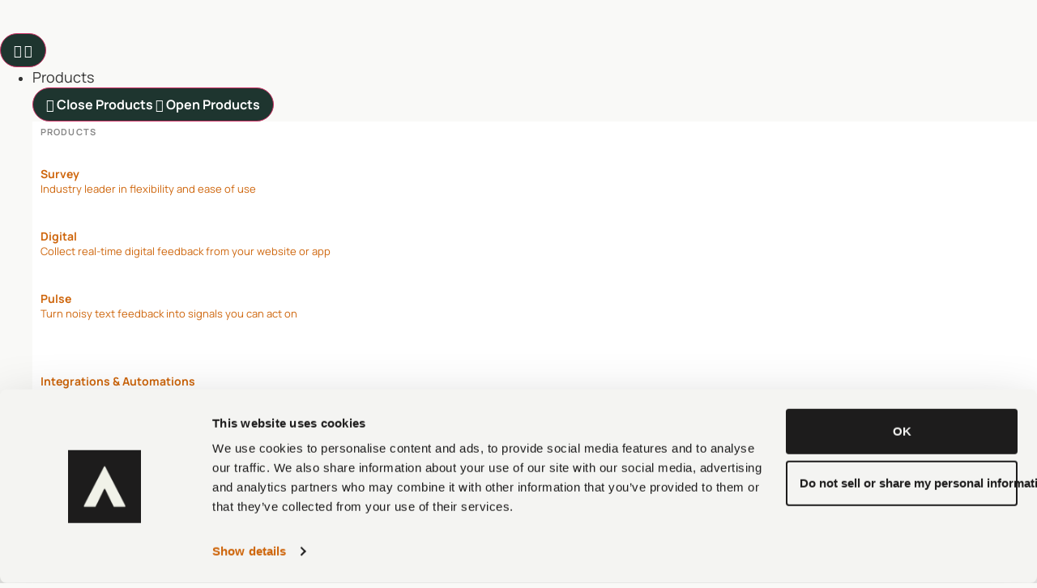

--- FILE ---
content_type: text/html; charset=UTF-8
request_url: https://www.alchemer.com/resources/blog/alchemer-sms-adapts/
body_size: 39629
content:
<!doctype html>
<html lang="en-US">
<head>
	<meta charset="UTF-8">
	<meta name="viewport" content="width=device-width, initial-scale=1">
	<link rel="profile" href="https://gmpg.org/xfn/11">
	<script type="text/javascript" data-cookieconsent="ignore">
	window.dataLayer = window.dataLayer || [];

	function gtag() {
		dataLayer.push(arguments);
	}

	gtag("consent", "default", {
		ad_personalization: "denied",
		ad_storage: "denied",
		ad_user_data: "denied",
		analytics_storage: "denied",
		functionality_storage: "denied",
		personalization_storage: "denied",
		security_storage: "granted",
		wait_for_update: 500,
	});
	gtag("set", "ads_data_redaction", true);
	</script>
<script type="text/javascript" data-cookieconsent="ignore">
		(function (w, d, s, l, i) {
		w[l] = w[l] || [];
		w[l].push({'gtm.start': new Date().getTime(), event: 'gtm.js'});
		var f = d.getElementsByTagName(s)[0], j = d.createElement(s), dl = l !== 'dataLayer' ? '&l=' + l : '';
		j.async = true;
		j.src = 'https://www.googletagmanager.com/gtm.js?id=' + i + dl;
		f.parentNode.insertBefore(j, f);
	})(
		window,
		document,
		'script',
		'dataLayer',
		'GTM-WSLPX5'
	);
</script>
<script type="text/javascript"
		id="Cookiebot"
		src="https://consent.cookiebot.com/uc.js"
		data-implementation="wp"
		data-cbid="cb517ada-fb25-4901-8f56-52702313b886"
		data-georegions="{'region':'US','cbid':'1b13198b-84ee-48c5-ac75-9b13295cdf43'},{'region':'GB, AT, BE, BG, CI, CW, CY, DK, EE, FI, FR, DE, GR, HU, IE, IT, LV, LT, LU, MT, NL, PL, PT, RE, SK, SI, ES, SE, NO, LI, IS','cbid':'b4b61dcd-db94-4d0e-bec7-0e12e248ac7c'}"				data-culture="EN"
				data-blockingmode="auto"
	 data-rocket-defer defer></script>
<meta name='robots' content='index, follow, max-image-preview:large, max-snippet:-1, max-video-preview:-1' />

	<!-- This site is optimized with the Yoast SEO Premium plugin v26.6 (Yoast SEO v26.6) - https://yoast.com/wordpress/plugins/seo/ -->
	<title>As Regulatory Compliance Changes from Carriers, Alchemer SMS Adapts - Alchemer</title>
	<link rel="canonical" href="https://www.alchemer.com/resources/blog/alchemer-sms-adapts/" />
	<meta property="og:locale" content="en_US" />
	<meta property="og:type" content="article" />
	<meta property="og:title" content="As Regulatory Compliance Changes from Carriers, Alchemer SMS Adapts" />
	<meta property="og:description" content="Alchemer has made enhancements to our SMS capabilities to ensure we meet both carrier and regulation compliance." />
	<meta property="og:url" content="https://www.alchemer.com/resources/blog/alchemer-sms-adapts/" />
	<meta property="og:site_name" content="Alchemer" />
	<meta property="article:publisher" content="https://www.facebook.com/AlchemerHQ" />
	<meta property="article:published_time" content="2023-05-19T14:28:35+00:00" />
	<meta property="article:modified_time" content="2026-01-09T23:39:19+00:00" />
	<meta property="og:image" content="https://www.alchemer.com/wp-content/uploads/2023/05/sms-blog-1.png" />
	<meta property="og:image:width" content="1120" />
	<meta property="og:image:height" content="450" />
	<meta property="og:image:type" content="image/png" />
	<meta name="author" content="Ashley Fagan" />
	<meta name="twitter:card" content="summary_large_image" />
	<meta name="twitter:label1" content="Written by" />
	<meta name="twitter:data1" content="Ashley Fagan" />
	<meta name="twitter:label2" content="Est. reading time" />
	<meta name="twitter:data2" content="1 minute" />
	<script type="application/ld+json" class="yoast-schema-graph">{"@context":"https://schema.org","@graph":[{"@type":"Article","@id":"https://www.alchemer.com/resources/blog/alchemer-sms-adapts/#article","isPartOf":{"@id":"https://www.alchemer.com/resources/blog/alchemer-sms-adapts/"},"author":{"name":"Ashley Fagan","@id":"https://www.alchemer.com/#/schema/person/80c03a3135c9504a9750a87e596b7782"},"headline":"As Regulatory Compliance Changes from Carriers, Alchemer SMS Adapts","datePublished":"2023-05-19T14:28:35+00:00","dateModified":"2026-01-09T23:39:19+00:00","mainEntityOfPage":{"@id":"https://www.alchemer.com/resources/blog/alchemer-sms-adapts/"},"wordCount":287,"publisher":{"@id":"https://www.alchemer.com/#organization"},"image":{"@id":"https://www.alchemer.com/resources/blog/alchemer-sms-adapts/#primaryimage"},"thumbnailUrl":"https://www.alchemer.com/wp-content/uploads/2023/05/sms-blog-1.png","keywords":["product enhancement","SMS","Survey","survey distribution"],"articleSection":["Product Enhancements","Product News"],"inLanguage":"en-US"},{"@type":"WebPage","@id":"https://www.alchemer.com/resources/blog/alchemer-sms-adapts/","url":"https://www.alchemer.com/resources/blog/alchemer-sms-adapts/","name":"As Regulatory Compliance Changes from Carriers, Alchemer SMS Adapts - Alchemer","isPartOf":{"@id":"https://www.alchemer.com/#website"},"primaryImageOfPage":{"@id":"https://www.alchemer.com/resources/blog/alchemer-sms-adapts/#primaryimage"},"image":{"@id":"https://www.alchemer.com/resources/blog/alchemer-sms-adapts/#primaryimage"},"thumbnailUrl":"https://www.alchemer.com/wp-content/uploads/2023/05/sms-blog-1.png","datePublished":"2023-05-19T14:28:35+00:00","dateModified":"2026-01-09T23:39:19+00:00","breadcrumb":{"@id":"https://www.alchemer.com/resources/blog/alchemer-sms-adapts/#breadcrumb"},"inLanguage":"en-US","potentialAction":[{"@type":"ReadAction","target":["https://www.alchemer.com/resources/blog/alchemer-sms-adapts/"]}]},{"@type":"ImageObject","inLanguage":"en-US","@id":"https://www.alchemer.com/resources/blog/alchemer-sms-adapts/#primaryimage","url":"https://www.alchemer.com/wp-content/uploads/2023/05/sms-blog-1.png","contentUrl":"https://www.alchemer.com/wp-content/uploads/2023/05/sms-blog-1.png","width":1120,"height":450,"caption":"A woman with curly hair sips coffee while looking at her smartphone. A digital overlay shows a campaign summary from a software platform on the left side of the image. The setting is a cozy indoor space."},{"@type":"BreadcrumbList","@id":"https://www.alchemer.com/resources/blog/alchemer-sms-adapts/#breadcrumb","itemListElement":[{"@type":"ListItem","position":1,"name":"Home","item":"https://www.alchemer.com/"},{"@type":"ListItem","position":2,"name":"Blog","item":"https://www.alchemer.com/resources/blog/"},{"@type":"ListItem","position":3,"name":"As Regulatory Compliance Changes from Carriers, Alchemer SMS Adapts"}]},{"@type":"WebSite","@id":"https://www.alchemer.com/#website","url":"https://www.alchemer.com/","name":"Alchemer","description":"Enterprise Online Survey Software &amp; Tools","publisher":{"@id":"https://www.alchemer.com/#organization"},"potentialAction":[{"@type":"SearchAction","target":{"@type":"EntryPoint","urlTemplate":"https://www.alchemer.com/?s={search_term_string}"},"query-input":{"@type":"PropertyValueSpecification","valueRequired":true,"valueName":"search_term_string"}}],"inLanguage":"en-US"},{"@type":"Organization","@id":"https://www.alchemer.com/#organization","name":"Alchemer","url":"https://www.alchemer.com/","logo":{"@type":"ImageObject","inLanguage":"en-US","@id":"https://www.alchemer.com/#/schema/logo/image/","url":"https://www.alchemer.com/wp-content/uploads/2024/07/Alchemer_wspace.png","contentUrl":"https://www.alchemer.com/wp-content/uploads/2024/07/Alchemer_wspace.png","width":1599,"height":318,"caption":"Alchemer"},"image":{"@id":"https://www.alchemer.com/#/schema/logo/image/"},"sameAs":["https://www.facebook.com/AlchemerHQ","https://www.linkedin.com/company/alchemer/"]},{"@type":"Person","@id":"https://www.alchemer.com/#/schema/person/80c03a3135c9504a9750a87e596b7782","name":"Ashley Fagan","image":{"@type":"ImageObject","inLanguage":"en-US","@id":"https://www.alchemer.com/#/schema/person/image/","url":"https://secure.gravatar.com/avatar/8cb5e2133d26c715974e8204eacaf46501974b09fae992aa5452ab4235ed351b?s=96&d=mm&r=g","contentUrl":"https://secure.gravatar.com/avatar/8cb5e2133d26c715974e8204eacaf46501974b09fae992aa5452ab4235ed351b?s=96&d=mm&r=g","caption":"Ashley Fagan"}}]}</script>
	<!-- / Yoast SEO Premium plugin. -->



<link rel="alternate" type="application/rss+xml" title="Alchemer &raquo; Feed" href="https://www.alchemer.com/feed/" />
<link rel="alternate" type="application/rss+xml" title="Alchemer &raquo; Comments Feed" href="https://www.alchemer.com/comments/feed/" />
<link rel="alternate" title="oEmbed (JSON)" type="application/json+oembed" href="https://www.alchemer.com/wp-json/oembed/1.0/embed?url=https%3A%2F%2Fwww.alchemer.com%2Fresources%2Fblog%2Falchemer-sms-adapts%2F" />
<link rel="alternate" title="oEmbed (XML)" type="text/xml+oembed" href="https://www.alchemer.com/wp-json/oembed/1.0/embed?url=https%3A%2F%2Fwww.alchemer.com%2Fresources%2Fblog%2Falchemer-sms-adapts%2F&#038;format=xml" />
<link data-minify="1" rel="stylesheet" type="text/css" href="https://www.alchemer.com/wp-content/cache/min/1/tff4wzj.css?ver=1768592802"><style id='wp-img-auto-sizes-contain-inline-css'>
img:is([sizes=auto i],[sizes^="auto," i]){contain-intrinsic-size:3000px 1500px}
/*# sourceURL=wp-img-auto-sizes-contain-inline-css */
</style>
<style id='wp-emoji-styles-inline-css'>

	img.wp-smiley, img.emoji {
		display: inline !important;
		border: none !important;
		box-shadow: none !important;
		height: 1em !important;
		width: 1em !important;
		margin: 0 0.07em !important;
		vertical-align: -0.1em !important;
		background: none !important;
		padding: 0 !important;
	}
/*# sourceURL=wp-emoji-styles-inline-css */
</style>
<link rel='stylesheet' id='wp-block-library-css' href='https://www.alchemer.com/wp-includes/css/dist/block-library/style.min.css?ver=6.9' media='all' />
<style id='global-styles-inline-css'>
:root{--wp--preset--aspect-ratio--square: 1;--wp--preset--aspect-ratio--4-3: 4/3;--wp--preset--aspect-ratio--3-4: 3/4;--wp--preset--aspect-ratio--3-2: 3/2;--wp--preset--aspect-ratio--2-3: 2/3;--wp--preset--aspect-ratio--16-9: 16/9;--wp--preset--aspect-ratio--9-16: 9/16;--wp--preset--color--black: #000000;--wp--preset--color--cyan-bluish-gray: #abb8c3;--wp--preset--color--white: #ffffff;--wp--preset--color--pale-pink: #f78da7;--wp--preset--color--vivid-red: #cf2e2e;--wp--preset--color--luminous-vivid-orange: #ff6900;--wp--preset--color--luminous-vivid-amber: #fcb900;--wp--preset--color--light-green-cyan: #7bdcb5;--wp--preset--color--vivid-green-cyan: #00d084;--wp--preset--color--pale-cyan-blue: #8ed1fc;--wp--preset--color--vivid-cyan-blue: #0693e3;--wp--preset--color--vivid-purple: #9b51e0;--wp--preset--gradient--vivid-cyan-blue-to-vivid-purple: linear-gradient(135deg,rgb(6,147,227) 0%,rgb(155,81,224) 100%);--wp--preset--gradient--light-green-cyan-to-vivid-green-cyan: linear-gradient(135deg,rgb(122,220,180) 0%,rgb(0,208,130) 100%);--wp--preset--gradient--luminous-vivid-amber-to-luminous-vivid-orange: linear-gradient(135deg,rgb(252,185,0) 0%,rgb(255,105,0) 100%);--wp--preset--gradient--luminous-vivid-orange-to-vivid-red: linear-gradient(135deg,rgb(255,105,0) 0%,rgb(207,46,46) 100%);--wp--preset--gradient--very-light-gray-to-cyan-bluish-gray: linear-gradient(135deg,rgb(238,238,238) 0%,rgb(169,184,195) 100%);--wp--preset--gradient--cool-to-warm-spectrum: linear-gradient(135deg,rgb(74,234,220) 0%,rgb(151,120,209) 20%,rgb(207,42,186) 40%,rgb(238,44,130) 60%,rgb(251,105,98) 80%,rgb(254,248,76) 100%);--wp--preset--gradient--blush-light-purple: linear-gradient(135deg,rgb(255,206,236) 0%,rgb(152,150,240) 100%);--wp--preset--gradient--blush-bordeaux: linear-gradient(135deg,rgb(254,205,165) 0%,rgb(254,45,45) 50%,rgb(107,0,62) 100%);--wp--preset--gradient--luminous-dusk: linear-gradient(135deg,rgb(255,203,112) 0%,rgb(199,81,192) 50%,rgb(65,88,208) 100%);--wp--preset--gradient--pale-ocean: linear-gradient(135deg,rgb(255,245,203) 0%,rgb(182,227,212) 50%,rgb(51,167,181) 100%);--wp--preset--gradient--electric-grass: linear-gradient(135deg,rgb(202,248,128) 0%,rgb(113,206,126) 100%);--wp--preset--gradient--midnight: linear-gradient(135deg,rgb(2,3,129) 0%,rgb(40,116,252) 100%);--wp--preset--font-size--small: 13px;--wp--preset--font-size--medium: 20px;--wp--preset--font-size--large: 36px;--wp--preset--font-size--x-large: 42px;--wp--preset--spacing--20: 0.44rem;--wp--preset--spacing--30: 0.67rem;--wp--preset--spacing--40: 1rem;--wp--preset--spacing--50: 1.5rem;--wp--preset--spacing--60: 2.25rem;--wp--preset--spacing--70: 3.38rem;--wp--preset--spacing--80: 5.06rem;--wp--preset--shadow--natural: 6px 6px 9px rgba(0, 0, 0, 0.2);--wp--preset--shadow--deep: 12px 12px 50px rgba(0, 0, 0, 0.4);--wp--preset--shadow--sharp: 6px 6px 0px rgba(0, 0, 0, 0.2);--wp--preset--shadow--outlined: 6px 6px 0px -3px rgb(255, 255, 255), 6px 6px rgb(0, 0, 0);--wp--preset--shadow--crisp: 6px 6px 0px rgb(0, 0, 0);}:root { --wp--style--global--content-size: 800px;--wp--style--global--wide-size: 1200px; }:where(body) { margin: 0; }.wp-site-blocks > .alignleft { float: left; margin-right: 2em; }.wp-site-blocks > .alignright { float: right; margin-left: 2em; }.wp-site-blocks > .aligncenter { justify-content: center; margin-left: auto; margin-right: auto; }:where(.wp-site-blocks) > * { margin-block-start: 24px; margin-block-end: 0; }:where(.wp-site-blocks) > :first-child { margin-block-start: 0; }:where(.wp-site-blocks) > :last-child { margin-block-end: 0; }:root { --wp--style--block-gap: 24px; }:root :where(.is-layout-flow) > :first-child{margin-block-start: 0;}:root :where(.is-layout-flow) > :last-child{margin-block-end: 0;}:root :where(.is-layout-flow) > *{margin-block-start: 24px;margin-block-end: 0;}:root :where(.is-layout-constrained) > :first-child{margin-block-start: 0;}:root :where(.is-layout-constrained) > :last-child{margin-block-end: 0;}:root :where(.is-layout-constrained) > *{margin-block-start: 24px;margin-block-end: 0;}:root :where(.is-layout-flex){gap: 24px;}:root :where(.is-layout-grid){gap: 24px;}.is-layout-flow > .alignleft{float: left;margin-inline-start: 0;margin-inline-end: 2em;}.is-layout-flow > .alignright{float: right;margin-inline-start: 2em;margin-inline-end: 0;}.is-layout-flow > .aligncenter{margin-left: auto !important;margin-right: auto !important;}.is-layout-constrained > .alignleft{float: left;margin-inline-start: 0;margin-inline-end: 2em;}.is-layout-constrained > .alignright{float: right;margin-inline-start: 2em;margin-inline-end: 0;}.is-layout-constrained > .aligncenter{margin-left: auto !important;margin-right: auto !important;}.is-layout-constrained > :where(:not(.alignleft):not(.alignright):not(.alignfull)){max-width: var(--wp--style--global--content-size);margin-left: auto !important;margin-right: auto !important;}.is-layout-constrained > .alignwide{max-width: var(--wp--style--global--wide-size);}body .is-layout-flex{display: flex;}.is-layout-flex{flex-wrap: wrap;align-items: center;}.is-layout-flex > :is(*, div){margin: 0;}body .is-layout-grid{display: grid;}.is-layout-grid > :is(*, div){margin: 0;}body{padding-top: 0px;padding-right: 0px;padding-bottom: 0px;padding-left: 0px;}a:where(:not(.wp-element-button)){text-decoration: underline;}:root :where(.wp-element-button, .wp-block-button__link){background-color: #32373c;border-width: 0;color: #fff;font-family: inherit;font-size: inherit;font-style: inherit;font-weight: inherit;letter-spacing: inherit;line-height: inherit;padding-top: calc(0.667em + 2px);padding-right: calc(1.333em + 2px);padding-bottom: calc(0.667em + 2px);padding-left: calc(1.333em + 2px);text-decoration: none;text-transform: inherit;}.has-black-color{color: var(--wp--preset--color--black) !important;}.has-cyan-bluish-gray-color{color: var(--wp--preset--color--cyan-bluish-gray) !important;}.has-white-color{color: var(--wp--preset--color--white) !important;}.has-pale-pink-color{color: var(--wp--preset--color--pale-pink) !important;}.has-vivid-red-color{color: var(--wp--preset--color--vivid-red) !important;}.has-luminous-vivid-orange-color{color: var(--wp--preset--color--luminous-vivid-orange) !important;}.has-luminous-vivid-amber-color{color: var(--wp--preset--color--luminous-vivid-amber) !important;}.has-light-green-cyan-color{color: var(--wp--preset--color--light-green-cyan) !important;}.has-vivid-green-cyan-color{color: var(--wp--preset--color--vivid-green-cyan) !important;}.has-pale-cyan-blue-color{color: var(--wp--preset--color--pale-cyan-blue) !important;}.has-vivid-cyan-blue-color{color: var(--wp--preset--color--vivid-cyan-blue) !important;}.has-vivid-purple-color{color: var(--wp--preset--color--vivid-purple) !important;}.has-black-background-color{background-color: var(--wp--preset--color--black) !important;}.has-cyan-bluish-gray-background-color{background-color: var(--wp--preset--color--cyan-bluish-gray) !important;}.has-white-background-color{background-color: var(--wp--preset--color--white) !important;}.has-pale-pink-background-color{background-color: var(--wp--preset--color--pale-pink) !important;}.has-vivid-red-background-color{background-color: var(--wp--preset--color--vivid-red) !important;}.has-luminous-vivid-orange-background-color{background-color: var(--wp--preset--color--luminous-vivid-orange) !important;}.has-luminous-vivid-amber-background-color{background-color: var(--wp--preset--color--luminous-vivid-amber) !important;}.has-light-green-cyan-background-color{background-color: var(--wp--preset--color--light-green-cyan) !important;}.has-vivid-green-cyan-background-color{background-color: var(--wp--preset--color--vivid-green-cyan) !important;}.has-pale-cyan-blue-background-color{background-color: var(--wp--preset--color--pale-cyan-blue) !important;}.has-vivid-cyan-blue-background-color{background-color: var(--wp--preset--color--vivid-cyan-blue) !important;}.has-vivid-purple-background-color{background-color: var(--wp--preset--color--vivid-purple) !important;}.has-black-border-color{border-color: var(--wp--preset--color--black) !important;}.has-cyan-bluish-gray-border-color{border-color: var(--wp--preset--color--cyan-bluish-gray) !important;}.has-white-border-color{border-color: var(--wp--preset--color--white) !important;}.has-pale-pink-border-color{border-color: var(--wp--preset--color--pale-pink) !important;}.has-vivid-red-border-color{border-color: var(--wp--preset--color--vivid-red) !important;}.has-luminous-vivid-orange-border-color{border-color: var(--wp--preset--color--luminous-vivid-orange) !important;}.has-luminous-vivid-amber-border-color{border-color: var(--wp--preset--color--luminous-vivid-amber) !important;}.has-light-green-cyan-border-color{border-color: var(--wp--preset--color--light-green-cyan) !important;}.has-vivid-green-cyan-border-color{border-color: var(--wp--preset--color--vivid-green-cyan) !important;}.has-pale-cyan-blue-border-color{border-color: var(--wp--preset--color--pale-cyan-blue) !important;}.has-vivid-cyan-blue-border-color{border-color: var(--wp--preset--color--vivid-cyan-blue) !important;}.has-vivid-purple-border-color{border-color: var(--wp--preset--color--vivid-purple) !important;}.has-vivid-cyan-blue-to-vivid-purple-gradient-background{background: var(--wp--preset--gradient--vivid-cyan-blue-to-vivid-purple) !important;}.has-light-green-cyan-to-vivid-green-cyan-gradient-background{background: var(--wp--preset--gradient--light-green-cyan-to-vivid-green-cyan) !important;}.has-luminous-vivid-amber-to-luminous-vivid-orange-gradient-background{background: var(--wp--preset--gradient--luminous-vivid-amber-to-luminous-vivid-orange) !important;}.has-luminous-vivid-orange-to-vivid-red-gradient-background{background: var(--wp--preset--gradient--luminous-vivid-orange-to-vivid-red) !important;}.has-very-light-gray-to-cyan-bluish-gray-gradient-background{background: var(--wp--preset--gradient--very-light-gray-to-cyan-bluish-gray) !important;}.has-cool-to-warm-spectrum-gradient-background{background: var(--wp--preset--gradient--cool-to-warm-spectrum) !important;}.has-blush-light-purple-gradient-background{background: var(--wp--preset--gradient--blush-light-purple) !important;}.has-blush-bordeaux-gradient-background{background: var(--wp--preset--gradient--blush-bordeaux) !important;}.has-luminous-dusk-gradient-background{background: var(--wp--preset--gradient--luminous-dusk) !important;}.has-pale-ocean-gradient-background{background: var(--wp--preset--gradient--pale-ocean) !important;}.has-electric-grass-gradient-background{background: var(--wp--preset--gradient--electric-grass) !important;}.has-midnight-gradient-background{background: var(--wp--preset--gradient--midnight) !important;}.has-small-font-size{font-size: var(--wp--preset--font-size--small) !important;}.has-medium-font-size{font-size: var(--wp--preset--font-size--medium) !important;}.has-large-font-size{font-size: var(--wp--preset--font-size--large) !important;}.has-x-large-font-size{font-size: var(--wp--preset--font-size--x-large) !important;}
:root :where(.wp-block-pullquote){font-size: 1.5em;line-height: 1.6;}
/*# sourceURL=global-styles-inline-css */
</style>
<link data-minify="1" rel='stylesheet' id='wppopups-base-css' href='https://www.alchemer.com/wp-content/cache/min/1/wp-content/plugins/wp-popups-lite/src/assets/css/wppopups-base.css?ver=1768592802' media='all' />
<link data-minify="1" rel='stylesheet' id='hello-elementor-css' href='https://www.alchemer.com/wp-content/cache/min/1/wp-content/themes/hello-elementor/assets/css/reset.css?ver=1768592802' media='all' />
<link data-minify="1" rel='stylesheet' id='hello-elementor-theme-style-css' href='https://www.alchemer.com/wp-content/cache/min/1/wp-content/themes/hello-elementor/assets/css/theme.css?ver=1768592802' media='all' />
<link data-minify="1" rel='stylesheet' id='hello-elementor-header-footer-css' href='https://www.alchemer.com/wp-content/cache/min/1/wp-content/themes/hello-elementor/assets/css/header-footer.css?ver=1768592802' media='all' />
<link rel='stylesheet' id='elementor-frontend-css' href='https://www.alchemer.com/wp-content/plugins/elementor/assets/css/frontend.min.css?ver=3.33.6' media='all' />
<style id='elementor-frontend-inline-css'>
.elementor-kit-27855{--e-global-color-primary:#1E352F;--e-global-color-secondary:#1E352F;--e-global-color-text:#1D1C1C;--e-global-color-accent:#F7941D;--e-global-color-9b29d9d:#F7941D;--e-global-color-50918d7:#354050;--e-global-color-ab2c60f:#43AAA6;--e-global-color-f67a16d:#AEBDD4;--e-global-color-0f3e12a:#CCCCCB;--e-global-color-2a41efc:#666667;--e-global-color-4c0feed:#000000;--e-global-color-142e3ae:#FFFFFF;--e-global-color-f5bcd28:#F3F3F3;--e-global-color-885b0f7:#F7FAF8;--e-global-color-2df736c:#1D1C1C;--e-global-color-7e4ecf8:#1E352F;--e-global-color-dec3ce1:#F9F9F7;--e-global-color-e510d7a:#E4EA62;--e-global-color-cd1d306:#CE650B;--e-global-color-405a89e:#F1F2E9;--e-global-color-6adec2d:#FFBE1D;--e-global-color-f173994:#648767;--e-global-color-ea79f57:#80A77B;--e-global-color-5e4292f:#9E5908;--e-global-color-ae6c270:#D0EBFF;--e-global-color-6ebff66:#FB785C;--e-global-color-0427988:#A2C7FF;--e-global-color-782181f:#214987;--e-global-color-ff2c8e4:#8E8E6A;--e-global-typography-primary-font-family:"Manrope";--e-global-typography-primary-font-weight:800;--e-global-typography-secondary-font-family:"Manrope";--e-global-typography-secondary-font-weight:400;--e-global-typography-text-font-family:"Manrope";--e-global-typography-text-font-weight:400;--e-global-typography-accent-font-family:"Manrope";--e-global-typography-accent-font-weight:400;font-size:18px;line-height:1.4em;}.elementor-kit-27855 button,.elementor-kit-27855 input[type="button"],.elementor-kit-27855 input[type="submit"],.elementor-kit-27855 .elementor-button{background-color:var( --e-global-color-9b29d9d );font-family:"Manrope", Sans-serif;font-weight:700;text-decoration:none;color:var( --e-global-color-142e3ae );border-radius:36px 36px 36px 36px;}.elementor-kit-27855 button:hover,.elementor-kit-27855 button:focus,.elementor-kit-27855 input[type="button"]:hover,.elementor-kit-27855 input[type="button"]:focus,.elementor-kit-27855 input[type="submit"]:hover,.elementor-kit-27855 input[type="submit"]:focus,.elementor-kit-27855 .elementor-button:hover,.elementor-kit-27855 .elementor-button:focus{background-color:var( --e-global-color-142e3ae );color:var( --e-global-color-9b29d9d );}.elementor-kit-27855 e-page-transition{background-color:#FFBC7D;}.elementor-kit-27855 a{color:#CE650B;font-family:"Manrope", Sans-serif;}.elementor-kit-27855 a:hover{color:#1D1C1C;text-decoration:underline;}.elementor-kit-27855 h1{font-size:50px;font-weight:900;line-height:1em;}.elementor-kit-27855 h2{font-size:32px;}.elementor-kit-27855 h3{font-size:27px;}.elementor-kit-27855 h4{font-size:26px;}.elementor-kit-27855 h5{font-size:24px;}.elementor-section.elementor-section-boxed > .elementor-container{max-width:1140px;}.e-con{--container-max-width:1140px;}.elementor-widget:not(:last-child){margin-block-end:20px;}.elementor-element{--widgets-spacing:20px 20px;--widgets-spacing-row:20px;--widgets-spacing-column:20px;}{}h1.entry-title{display:var(--page-title-display);}.site-header{padding-inline-end:0px;padding-inline-start:0px;}@media(max-width:1024px){.elementor-kit-27855{font-size:18px;}.elementor-kit-27855 h1{font-size:40px;}.elementor-kit-27855 h2{font-size:30px;}.elementor-kit-27855 h3{font-size:26px;}.elementor-kit-27855 h4{font-size:23px;}.elementor-kit-27855 h5{font-size:24px;}.elementor-section.elementor-section-boxed > .elementor-container{max-width:1024px;}.e-con{--container-max-width:1024px;}}@media(max-width:767px){.elementor-kit-27855{font-size:16px;}.elementor-kit-27855 p{margin-block-end:16px;}.elementor-kit-27855 h1{font-size:35px;}.elementor-kit-27855 h2{font-size:28px;}.elementor-kit-27855 h3{font-size:24px;}.elementor-kit-27855 h4{font-size:23px;}.elementor-kit-27855 h5{font-size:22px;}.elementor-section.elementor-section-boxed > .elementor-container{max-width:767px;}.e-con{--container-max-width:767px;}}
.elementor-30447 .elementor-element.elementor-element-142633d4{--display:flex;--flex-direction:row;--container-widget-width:initial;--container-widget-height:100%;--container-widget-flex-grow:1;--container-widget-align-self:stretch;--flex-wrap-mobile:wrap;--gap:0px 0px;--row-gap:0px;--column-gap:0px;--padding-top:15px;--padding-bottom:15px;--padding-left:40px;--padding-right:40px;}.elementor-30447 .elementor-element.elementor-element-142633d4:not(.elementor-motion-effects-element-type-background), .elementor-30447 .elementor-element.elementor-element-142633d4 > .elementor-motion-effects-container > .elementor-motion-effects-layer{background-color:#F9F9F7;}.elementor-30447 .elementor-element.elementor-element-42e7f2e3{--display:flex;--flex-direction:column;--container-widget-width:100%;--container-widget-height:initial;--container-widget-flex-grow:0;--container-widget-align-self:initial;--flex-wrap-mobile:wrap;--justify-content:center;--margin-top:0px;--margin-bottom:0px;--margin-left:0px;--margin-right:0px;--padding-top:0px;--padding-bottom:0px;--padding-left:0px;--padding-right:0px;}.pp-tooltip.pp-tooltip-{{ID}} .pp-tooltip-content{font-family:var( --e-global-typography-accent-font-family ), Sans-serif;font-weight:var( --e-global-typography-accent-font-weight );}.elementor-widget-image .widget-image-caption{color:var( --e-global-color-text );font-family:var( --e-global-typography-text-font-family ), Sans-serif;font-weight:var( --e-global-typography-text-font-weight );}.elementor-30447 .elementor-element.elementor-element-729b1090{text-align:left;}.elementor-30447 .elementor-element.elementor-element-729b1090 img{width:170px;}.elementor-30447 .elementor-element.elementor-element-5e2439a8{--display:flex;--flex-direction:column;--container-widget-width:calc( ( 1 - var( --container-widget-flex-grow ) ) * 100% );--container-widget-height:initial;--container-widget-flex-grow:0;--container-widget-align-self:initial;--flex-wrap-mobile:wrap;--justify-content:center;--align-items:flex-start;--margin-top:0px;--margin-bottom:0px;--margin-left:0px;--margin-right:0px;--padding-top:0px;--padding-bottom:0px;--padding-left:0px;--padding-right:0px;}.elementor-widget-mega-menu > .elementor-widget-container > .e-n-menu > .e-n-menu-wrapper > .e-n-menu-heading > .e-n-menu-item > .e-n-menu-title, .elementor-widget-mega-menu > .elementor-widget-container > .e-n-menu > .e-n-menu-wrapper > .e-n-menu-heading > .e-n-menu-item > .e-n-menu-title > .e-n-menu-title-container, .elementor-widget-mega-menu > .elementor-widget-container > .e-n-menu > .e-n-menu-wrapper > .e-n-menu-heading > .e-n-menu-item > .e-n-menu-title > .e-n-menu-title-container > span{font-family:var( --e-global-typography-accent-font-family ), Sans-serif;font-weight:var( --e-global-typography-accent-font-weight );}.elementor-widget-mega-menu{--n-menu-divider-color:var( --e-global-color-text );}.elementor-30447 .elementor-element.elementor-element-359113ac{--display:flex;--flex-direction:row;--container-widget-width:initial;--container-widget-height:100%;--container-widget-flex-grow:1;--container-widget-align-self:stretch;--flex-wrap-mobile:wrap;--gap:0px 0px;--row-gap:0px;--column-gap:0px;border-style:none;--border-style:none;--border-radius:8px 0px 0px 8px;--margin-top:0px;--margin-bottom:0px;--margin-left:0px;--margin-right:0px;--padding-top:18px;--padding-bottom:0px;--padding-left:0px;--padding-right:0px;}.elementor-30447 .elementor-element.elementor-element-359113ac:not(.elementor-motion-effects-element-type-background), .elementor-30447 .elementor-element.elementor-element-359113ac > .elementor-motion-effects-container > .elementor-motion-effects-layer{background-color:#FFFFFF00;}.elementor-30447 .elementor-element.elementor-element-715b9ea8{--display:flex;--flex-direction:column;--container-widget-width:100%;--container-widget-height:initial;--container-widget-flex-grow:0;--container-widget-align-self:initial;--flex-wrap-mobile:wrap;--gap:0px 0px;--row-gap:0px;--column-gap:0px;}.elementor-30447 .elementor-element.elementor-element-631b392b{--display:flex;--flex-direction:column;--container-widget-width:100%;--container-widget-height:initial;--container-widget-flex-grow:0;--container-widget-align-self:initial;--flex-wrap-mobile:wrap;--gap:5px 0px;--row-gap:5px;--column-gap:0px;border-style:none;--border-style:none;--border-radius:8px 0px 0px 8px;--padding-top:20px;--padding-bottom:20px;--padding-left:20px;--padding-right:20px;}.elementor-30447 .elementor-element.elementor-element-631b392b:not(.elementor-motion-effects-element-type-background), .elementor-30447 .elementor-element.elementor-element-631b392b > .elementor-motion-effects-container > .elementor-motion-effects-layer{background-color:var( --e-global-color-142e3ae );}.elementor-widget-heading .elementor-heading-title{font-family:var( --e-global-typography-primary-font-family ), Sans-serif;font-weight:var( --e-global-typography-primary-font-weight );color:var( --e-global-color-primary );}.elementor-30447 .elementor-element.elementor-element-47fc01e5 > .elementor-widget-container{margin:0px 0px 0px 10px;}.elementor-30447 .elementor-element.elementor-element-47fc01e5 .elementor-heading-title{font-family:"Manrope", Sans-serif;font-size:11px;font-weight:700;text-transform:uppercase;letter-spacing:0.1em;color:#878787;}.elementor-widget-call-to-action .elementor-cta__title{font-family:var( --e-global-typography-primary-font-family ), Sans-serif;font-weight:var( --e-global-typography-primary-font-weight );}.elementor-widget-call-to-action .elementor-cta__description{font-family:var( --e-global-typography-text-font-family ), Sans-serif;font-weight:var( --e-global-typography-text-font-weight );}.elementor-widget-call-to-action .elementor-cta__button{font-family:var( --e-global-typography-accent-font-family ), Sans-serif;font-weight:var( --e-global-typography-accent-font-weight );}.elementor-widget-call-to-action .elementor-ribbon-inner{background-color:var( --e-global-color-accent );font-family:var( --e-global-typography-accent-font-family ), Sans-serif;font-weight:var( --e-global-typography-accent-font-weight );}.elementor-30447 .elementor-element.elementor-element-63472154 .elementor-cta .elementor-cta__bg, .elementor-30447 .elementor-element.elementor-element-63472154 .elementor-cta .elementor-cta__bg-overlay{transition-duration:1500ms;}.elementor-30447 .elementor-element.elementor-element-63472154 .elementor-cta__content{text-align:left;padding:10px 10px 10px 10px;background-color:#02010100;}.elementor-30447 .elementor-element.elementor-element-63472154 .elementor-cta__title{font-family:"Manrope", Sans-serif;font-size:14px;font-weight:700;line-height:1.4em;}.elementor-30447 .elementor-element.elementor-element-63472154 .elementor-cta__title:not(:last-child){margin-bottom:0px;}.elementor-30447 .elementor-element.elementor-element-63472154 .elementor-cta__description{font-family:"Manrope", Sans-serif;font-size:13px;font-weight:400;line-height:1.4em;}.elementor-30447 .elementor-element.elementor-element-63472154 .elementor-cta__description:not(:last-child){margin-bottom:0px;}.elementor-30447 .elementor-element.elementor-element-63472154 .elementor-cta:hover .elementor-cta__content{background-color:#F9F9F9;}.elementor-30447 .elementor-element.elementor-element-d9a1fb9 .elementor-cta .elementor-cta__bg, .elementor-30447 .elementor-element.elementor-element-d9a1fb9 .elementor-cta .elementor-cta__bg-overlay{transition-duration:1500ms;}.elementor-30447 .elementor-element.elementor-element-d9a1fb9 .elementor-cta__content{text-align:left;padding:10px 10px 10px 10px;background-color:#02010100;}.elementor-30447 .elementor-element.elementor-element-d9a1fb9 .elementor-cta__title{font-family:"Manrope", Sans-serif;font-size:14px;font-weight:700;line-height:1.4em;}.elementor-30447 .elementor-element.elementor-element-d9a1fb9 .elementor-cta__title:not(:last-child){margin-bottom:0px;}.elementor-30447 .elementor-element.elementor-element-d9a1fb9 .elementor-cta__description{font-family:"Manrope", Sans-serif;font-size:13px;font-weight:400;line-height:1.4em;}.elementor-30447 .elementor-element.elementor-element-d9a1fb9 .elementor-cta__description:not(:last-child){margin-bottom:0px;}.elementor-30447 .elementor-element.elementor-element-d9a1fb9 .elementor-cta:hover .elementor-cta__content{background-color:#F9F9F9;}.elementor-30447 .elementor-element.elementor-element-273fff63 .elementor-cta .elementor-cta__bg, .elementor-30447 .elementor-element.elementor-element-273fff63 .elementor-cta .elementor-cta__bg-overlay{transition-duration:1500ms;}.elementor-30447 .elementor-element.elementor-element-273fff63 .elementor-cta__content{text-align:left;padding:10px 10px 10px 10px;background-color:#02010100;}.elementor-30447 .elementor-element.elementor-element-273fff63 .elementor-cta__title{font-family:"Manrope", Sans-serif;font-size:14px;font-weight:700;line-height:1.4em;}.elementor-30447 .elementor-element.elementor-element-273fff63 .elementor-cta__title:not(:last-child){margin-bottom:0px;}.elementor-30447 .elementor-element.elementor-element-273fff63 .elementor-cta__description{font-family:"Manrope", Sans-serif;font-size:13px;font-weight:400;line-height:1.4em;}.elementor-30447 .elementor-element.elementor-element-273fff63 .elementor-cta__description:not(:last-child){margin-bottom:0px;}.elementor-30447 .elementor-element.elementor-element-273fff63 .elementor-cta:hover .elementor-cta__content{background-color:#F9F9F9;}.elementor-30447 .elementor-element.elementor-element-5b40bf4d{--display:flex;--flex-direction:column;--container-widget-width:100%;--container-widget-height:initial;--container-widget-flex-grow:0;--container-widget-align-self:initial;--flex-wrap-mobile:wrap;--gap:5px 0px;--row-gap:5px;--column-gap:0px;border-style:none;--border-style:none;--border-radius:0px 0px 0px 0px;--padding-top:20px;--padding-bottom:20px;--padding-left:0px;--padding-right:40px;}.elementor-30447 .elementor-element.elementor-element-5b40bf4d:not(.elementor-motion-effects-element-type-background), .elementor-30447 .elementor-element.elementor-element-5b40bf4d > .elementor-motion-effects-container > .elementor-motion-effects-layer{background-color:var( --e-global-color-142e3ae );}.elementor-30447 .elementor-element.elementor-element-77df949b .elementor-heading-title{font-family:"Manrope", Sans-serif;font-size:11px;font-weight:700;text-transform:uppercase;letter-spacing:0.1em;color:#878787;}.elementor-30447 .elementor-element.elementor-element-6b2318d .elementor-cta .elementor-cta__bg, .elementor-30447 .elementor-element.elementor-element-6b2318d .elementor-cta .elementor-cta__bg-overlay{transition-duration:1500ms;}.elementor-30447 .elementor-element.elementor-element-6b2318d .elementor-cta__content{text-align:left;padding:10px 10px 10px 10px;background-color:#02010100;}.elementor-30447 .elementor-element.elementor-element-6b2318d .elementor-cta__title{font-family:"Manrope", Sans-serif;font-size:14px;font-weight:700;line-height:1.4em;}.elementor-30447 .elementor-element.elementor-element-6b2318d .elementor-cta__title:not(:last-child){margin-bottom:0px;}.elementor-30447 .elementor-element.elementor-element-6b2318d .elementor-cta__description{font-family:"Manrope", Sans-serif;font-size:13px;font-weight:400;line-height:1.4em;}.elementor-30447 .elementor-element.elementor-element-6b2318d .elementor-cta__description:not(:last-child){margin-bottom:0px;}.elementor-30447 .elementor-element.elementor-element-6b2318d .elementor-cta:hover .elementor-cta__content{background-color:#F9F9F9;}.elementor-30447 .elementor-element.elementor-element-6b81a6f .elementor-cta .elementor-cta__bg, .elementor-30447 .elementor-element.elementor-element-6b81a6f .elementor-cta .elementor-cta__bg-overlay{transition-duration:1500ms;}.elementor-30447 .elementor-element.elementor-element-6b81a6f .elementor-cta__content{text-align:left;padding:10px 10px 10px 10px;background-color:#02010100;}.elementor-30447 .elementor-element.elementor-element-6b81a6f .elementor-cta__title{font-family:"Manrope", Sans-serif;font-size:14px;font-weight:700;line-height:1.4em;}.elementor-30447 .elementor-element.elementor-element-6b81a6f .elementor-cta__title:not(:last-child){margin-bottom:0px;}.elementor-30447 .elementor-element.elementor-element-6b81a6f .elementor-cta__description{font-family:"Manrope", Sans-serif;font-size:13px;font-weight:400;line-height:1.4em;}.elementor-30447 .elementor-element.elementor-element-6b81a6f .elementor-cta__description:not(:last-child){margin-bottom:0px;}.elementor-30447 .elementor-element.elementor-element-6b81a6f .elementor-cta:hover .elementor-cta__content{background-color:#F9F9F9;}.elementor-30447 .elementor-element.elementor-element-22002f69 .elementor-cta .elementor-cta__bg, .elementor-30447 .elementor-element.elementor-element-22002f69 .elementor-cta .elementor-cta__bg-overlay{transition-duration:1500ms;}.elementor-30447 .elementor-element.elementor-element-22002f69 .elementor-cta__content{text-align:left;padding:10px 10px 10px 10px;background-color:#02010100;}.elementor-30447 .elementor-element.elementor-element-22002f69 .elementor-cta__title{font-family:"Manrope", Sans-serif;font-size:14px;font-weight:700;line-height:1.4em;}.elementor-30447 .elementor-element.elementor-element-22002f69 .elementor-cta__title:not(:last-child){margin-bottom:0px;}.elementor-30447 .elementor-element.elementor-element-22002f69 .elementor-cta__description{font-family:"Manrope", Sans-serif;font-size:13px;font-weight:400;line-height:1.4em;}.elementor-30447 .elementor-element.elementor-element-22002f69 .elementor-cta__description:not(:last-child){margin-bottom:0px;}.elementor-30447 .elementor-element.elementor-element-22002f69 .elementor-cta:hover .elementor-cta__content{background-color:#F9F9F9;}.elementor-30447 .elementor-element.elementor-element-7e7b4df{--display:flex;--flex-direction:column;--container-widget-width:100%;--container-widget-height:initial;--container-widget-flex-grow:0;--container-widget-align-self:initial;--flex-wrap-mobile:wrap;--gap:5px 0px;--row-gap:5px;--column-gap:0px;border-style:none;--border-style:none;--border-radius:0px 8px 8px 0px;--padding-top:20px;--padding-bottom:20px;--padding-left:20px;--padding-right:20px;}.elementor-30447 .elementor-element.elementor-element-7e7b4df:not(.elementor-motion-effects-element-type-background), .elementor-30447 .elementor-element.elementor-element-7e7b4df > .elementor-motion-effects-container > .elementor-motion-effects-layer{background-color:var( --e-global-color-142e3ae );}.elementor-30447 .elementor-element.elementor-element-a733f66 > .elementor-widget-container{margin:0px 0px 0px 10px;}.elementor-30447 .elementor-element.elementor-element-a733f66 .elementor-heading-title{font-family:"Manrope", Sans-serif;font-size:11px;font-weight:700;text-transform:uppercase;letter-spacing:0.1em;color:#878787;}.elementor-30447 .elementor-element.elementor-element-c7fb0f6 .elementor-cta .elementor-cta__bg, .elementor-30447 .elementor-element.elementor-element-c7fb0f6 .elementor-cta .elementor-cta__bg-overlay{transition-duration:1500ms;}.elementor-30447 .elementor-element.elementor-element-c7fb0f6 .elementor-cta__content{text-align:left;padding:10px 10px 10px 10px;background-color:#02010100;}.elementor-30447 .elementor-element.elementor-element-c7fb0f6 .elementor-cta__title{font-family:"Manrope", Sans-serif;font-size:14px;font-weight:700;line-height:1.4em;}.elementor-30447 .elementor-element.elementor-element-c7fb0f6 .elementor-cta__title:not(:last-child){margin-bottom:0px;}.elementor-30447 .elementor-element.elementor-element-c7fb0f6 .elementor-cta__description{font-family:"Manrope", Sans-serif;font-size:13px;font-weight:400;line-height:1.4em;}.elementor-30447 .elementor-element.elementor-element-c7fb0f6 .elementor-cta__description:not(:last-child){margin-bottom:0px;}.elementor-30447 .elementor-element.elementor-element-c7fb0f6 .elementor-cta:hover .elementor-cta__content{background-color:#F9F9F9;}.elementor-30447 .elementor-element.elementor-element-2d097a9 .elementor-cta .elementor-cta__bg, .elementor-30447 .elementor-element.elementor-element-2d097a9 .elementor-cta .elementor-cta__bg-overlay{transition-duration:1500ms;}.elementor-30447 .elementor-element.elementor-element-2d097a9 .elementor-cta__content{text-align:left;padding:10px 10px 10px 10px;background-color:#02010100;}.elementor-30447 .elementor-element.elementor-element-2d097a9 .elementor-cta__title{font-family:"Manrope", Sans-serif;font-size:14px;font-weight:700;line-height:1.4em;}.elementor-30447 .elementor-element.elementor-element-2d097a9 .elementor-cta__title:not(:last-child){margin-bottom:0px;}.elementor-30447 .elementor-element.elementor-element-2d097a9 .elementor-cta__description{font-family:"Manrope", Sans-serif;font-size:13px;font-weight:400;line-height:1.4em;}.elementor-30447 .elementor-element.elementor-element-2d097a9 .elementor-cta__description:not(:last-child){margin-bottom:0px;}.elementor-30447 .elementor-element.elementor-element-2d097a9 .elementor-cta:hover .elementor-cta__content{background-color:#F9F9F9;}.elementor-30447 .elementor-element.elementor-element-ba5e04a .elementor-cta .elementor-cta__bg, .elementor-30447 .elementor-element.elementor-element-ba5e04a .elementor-cta .elementor-cta__bg-overlay{transition-duration:1500ms;}.elementor-30447 .elementor-element.elementor-element-ba5e04a .elementor-cta__content{text-align:left;padding:10px 10px 10px 10px;background-color:#02010100;}.elementor-30447 .elementor-element.elementor-element-ba5e04a .elementor-cta__title{font-family:"Manrope", Sans-serif;font-size:14px;font-weight:700;line-height:1.4em;}.elementor-30447 .elementor-element.elementor-element-ba5e04a .elementor-cta__title:not(:last-child){margin-bottom:0px;}.elementor-30447 .elementor-element.elementor-element-ba5e04a .elementor-cta__description{font-family:"Manrope", Sans-serif;font-size:13px;font-weight:400;line-height:1.4em;}.elementor-30447 .elementor-element.elementor-element-ba5e04a .elementor-cta__description:not(:last-child){margin-bottom:0px;}.elementor-30447 .elementor-element.elementor-element-ba5e04a .elementor-cta:hover .elementor-cta__content{background-color:#F9F9F9;}.elementor-30447 .elementor-element.elementor-element-0e60ed3 .elementor-cta .elementor-cta__bg, .elementor-30447 .elementor-element.elementor-element-0e60ed3 .elementor-cta .elementor-cta__bg-overlay{transition-duration:1500ms;}.elementor-30447 .elementor-element.elementor-element-0e60ed3 .elementor-cta__content{text-align:left;padding:10px 10px 10px 10px;background-color:#02010100;}.elementor-30447 .elementor-element.elementor-element-0e60ed3 .elementor-cta__title{font-family:"Manrope", Sans-serif;font-size:14px;font-weight:700;line-height:1.4em;}.elementor-30447 .elementor-element.elementor-element-0e60ed3 .elementor-cta__title:not(:last-child){margin-bottom:0px;}.elementor-30447 .elementor-element.elementor-element-0e60ed3 .elementor-cta__description{font-family:"Manrope", Sans-serif;font-size:13px;font-weight:400;line-height:1.4em;}.elementor-30447 .elementor-element.elementor-element-0e60ed3 .elementor-cta__description:not(:last-child){margin-bottom:0px;}.elementor-30447 .elementor-element.elementor-element-0e60ed3 .elementor-cta:hover .elementor-cta__content{background-color:#F9F9F9;}.elementor-30447 .elementor-element.elementor-element-669ae28f{--display:flex;--flex-direction:row;--container-widget-width:initial;--container-widget-height:100%;--container-widget-flex-grow:1;--container-widget-align-self:stretch;--flex-wrap-mobile:wrap;--gap:0px 0px;--row-gap:0px;--column-gap:0px;border-style:none;--border-style:none;--border-radius:1px 0px 0px 0px;--margin-top:0px;--margin-bottom:0px;--margin-left:0px;--margin-right:0px;--padding-top:18px;--padding-bottom:0px;--padding-left:0px;--padding-right:0px;}.elementor-30447 .elementor-element.elementor-element-669ae28f:not(.elementor-motion-effects-element-type-background), .elementor-30447 .elementor-element.elementor-element-669ae28f > .elementor-motion-effects-container > .elementor-motion-effects-layer{background-color:#FFFFFF00;}.elementor-30447 .elementor-element.elementor-element-1823ac69{--display:flex;--flex-direction:column;--container-widget-width:100%;--container-widget-height:initial;--container-widget-flex-grow:0;--container-widget-align-self:initial;--flex-wrap-mobile:wrap;--gap:0px 0px;--row-gap:0px;--column-gap:0px;}.elementor-30447 .elementor-element.elementor-element-7529cb8d{--display:flex;--flex-direction:column;--container-widget-width:100%;--container-widget-height:initial;--container-widget-flex-grow:0;--container-widget-align-self:initial;--flex-wrap-mobile:wrap;--gap:5px 0px;--row-gap:5px;--column-gap:0px;border-style:none;--border-style:none;--border-radius:8px 0px 0px 8px;--padding-top:20px;--padding-bottom:20px;--padding-left:20px;--padding-right:20px;}.elementor-30447 .elementor-element.elementor-element-7529cb8d:not(.elementor-motion-effects-element-type-background), .elementor-30447 .elementor-element.elementor-element-7529cb8d > .elementor-motion-effects-container > .elementor-motion-effects-layer{background-color:var( --e-global-color-142e3ae );}.elementor-30447 .elementor-element.elementor-element-71065fb5 .elementor-heading-title{font-family:"Manrope", Sans-serif;font-size:11px;font-weight:700;text-transform:uppercase;letter-spacing:0.1em;color:#878787;}.elementor-widget-ucaddon_icon_pointer_button .icon_pointer_button a{font-family:var( --e-global-typography-text-font-family ), Sans-serif;font-weight:var( --e-global-typography-text-font-weight );}.elementor-30447 .elementor-element.elementor-element-26ce336c .ue-icon-btn{flex-direction:row;}.elementor-30447 .elementor-element.elementor-element-26ce336c .icon_pointer_button_icon{width:50px;color:#BDBDBD;font-size:25px;}.elementor-30447 .elementor-element.elementor-element-26ce336c .icon_pointer_button_icon,.elementor-30447 .elementor-element.elementor-element-26ce336c .icon_pointer_button_icon::after{background-color:#FFFFFF00;}.elementor-30447 .elementor-element.elementor-element-26ce336c .icon_pointer_button a:hover .icon_pointer_button_icon,.elementor-30447 .elementor-element.elementor-element-26ce336c .icon_pointer_button a:hover .icon_pointer_button_icon::after{background-color:#81818100;}.elementor-30447 .elementor-element.elementor-element-26ce336c .icon_pointer_button a:hover .icon_pointer_button_icon{color:var( --e-global-color-9b29d9d );}.elementor-30447 .elementor-element.elementor-element-26ce336c .icon_pointer_button a:hover .icon_pointer_button_icon_holder{transform:rotate(0deg);}.elementor-30447 .elementor-element.elementor-element-26ce336c .icon_pointer_button a{font-family:"Manrope", Sans-serif;font-size:14px;font-weight:400;background-color:#FFFFFF00;color:var( --e-global-color-4c0feed );border-radius:8px;min-width:225px;}.elementor-30447 .elementor-element.elementor-element-26ce336c .icon_pointer_button a:hover{background-color:#F9F9F9;color:var( --e-global-color-4c0feed );}.elementor-30447 .elementor-element.elementor-element-26ce336c .icon_pointer_button_text{padding:15px 0px 15px 0px;}.elementor-30447 .elementor-element.elementor-element-26ce336c .icon_pointer_button_icon::after{width:12px;height:20px;}.elementor-30447 .elementor-element.elementor-element-3aebad2b .ue-icon-btn{flex-direction:row;}.elementor-30447 .elementor-element.elementor-element-3aebad2b .icon_pointer_button_icon{width:50px;color:#BDBDBD;font-size:20px;}.elementor-30447 .elementor-element.elementor-element-3aebad2b .icon_pointer_button_icon,.elementor-30447 .elementor-element.elementor-element-3aebad2b .icon_pointer_button_icon::after{background-color:#FFFFFF00;}.elementor-30447 .elementor-element.elementor-element-3aebad2b .icon_pointer_button a:hover .icon_pointer_button_icon,.elementor-30447 .elementor-element.elementor-element-3aebad2b .icon_pointer_button a:hover .icon_pointer_button_icon::after{background-color:#81818100;}.elementor-30447 .elementor-element.elementor-element-3aebad2b .icon_pointer_button a:hover .icon_pointer_button_icon{color:var( --e-global-color-9b29d9d );}.elementor-30447 .elementor-element.elementor-element-3aebad2b .icon_pointer_button a:hover .icon_pointer_button_icon_holder{transform:rotate(0deg);}.elementor-30447 .elementor-element.elementor-element-3aebad2b .icon_pointer_button a{font-family:"Manrope", Sans-serif;font-size:14px;font-weight:400;background-color:#FFFFFF00;color:var( --e-global-color-4c0feed );border-radius:8px;min-width:225px;}.elementor-30447 .elementor-element.elementor-element-3aebad2b .icon_pointer_button a:hover{background-color:#F9F9F9;color:var( --e-global-color-4c0feed );}.elementor-30447 .elementor-element.elementor-element-3aebad2b .icon_pointer_button_text{padding:15px 0px 15px 0px;}.elementor-30447 .elementor-element.elementor-element-3aebad2b .icon_pointer_button_icon::after{width:12px;height:20px;}.elementor-30447 .elementor-element.elementor-element-5f3483b7 .ue-icon-btn{flex-direction:row;}.elementor-30447 .elementor-element.elementor-element-5f3483b7 .icon_pointer_button_icon{width:50px;color:#BDBDBD;font-size:25px;}.elementor-30447 .elementor-element.elementor-element-5f3483b7 .icon_pointer_button_icon,.elementor-30447 .elementor-element.elementor-element-5f3483b7 .icon_pointer_button_icon::after{background-color:#FFFFFF00;}.elementor-30447 .elementor-element.elementor-element-5f3483b7 .icon_pointer_button a:hover .icon_pointer_button_icon,.elementor-30447 .elementor-element.elementor-element-5f3483b7 .icon_pointer_button a:hover .icon_pointer_button_icon::after{background-color:#81818100;}.elementor-30447 .elementor-element.elementor-element-5f3483b7 .icon_pointer_button a:hover .icon_pointer_button_icon{color:var( --e-global-color-9b29d9d );}.elementor-30447 .elementor-element.elementor-element-5f3483b7 .icon_pointer_button a:hover .icon_pointer_button_icon_holder{transform:rotate(0deg);}.elementor-30447 .elementor-element.elementor-element-5f3483b7 .icon_pointer_button a{font-family:"Manrope", Sans-serif;font-size:14px;font-weight:400;background-color:#FFFFFF00;color:var( --e-global-color-4c0feed );border-radius:8px;min-width:225px;}.elementor-30447 .elementor-element.elementor-element-5f3483b7 .icon_pointer_button a:hover{background-color:#F9F9F9;color:var( --e-global-color-4c0feed );}.elementor-30447 .elementor-element.elementor-element-5f3483b7 .icon_pointer_button_text{padding:15px 0px 15px 0px;}.elementor-30447 .elementor-element.elementor-element-5f3483b7 .icon_pointer_button_icon::after{width:12px;height:20px;}.elementor-30447 .elementor-element.elementor-element-dc9cbe5 .ue-icon-btn{flex-direction:row;}.elementor-30447 .elementor-element.elementor-element-dc9cbe5 .icon_pointer_button_icon{width:50px;color:#BDBDBD;font-size:22px;}.elementor-30447 .elementor-element.elementor-element-dc9cbe5 .icon_pointer_button_icon,.elementor-30447 .elementor-element.elementor-element-dc9cbe5 .icon_pointer_button_icon::after{background-color:#FFFFFF00;}.elementor-30447 .elementor-element.elementor-element-dc9cbe5 .icon_pointer_button a:hover .icon_pointer_button_icon,.elementor-30447 .elementor-element.elementor-element-dc9cbe5 .icon_pointer_button a:hover .icon_pointer_button_icon::after{background-color:#81818100;}.elementor-30447 .elementor-element.elementor-element-dc9cbe5 .icon_pointer_button a:hover .icon_pointer_button_icon{color:var( --e-global-color-9b29d9d );}.elementor-30447 .elementor-element.elementor-element-dc9cbe5 .icon_pointer_button a:hover .icon_pointer_button_icon_holder{transform:rotate(0deg);}.elementor-30447 .elementor-element.elementor-element-dc9cbe5 .icon_pointer_button a{font-family:"Manrope", Sans-serif;font-size:14px;font-weight:400;background-color:#FFFFFF00;color:var( --e-global-color-4c0feed );border-radius:8px;min-width:225px;}.elementor-30447 .elementor-element.elementor-element-dc9cbe5 .icon_pointer_button a:hover{background-color:#F9F9F9;color:var( --e-global-color-4c0feed );}.elementor-30447 .elementor-element.elementor-element-dc9cbe5 .icon_pointer_button_text{padding:15px 0px 15px 0px;}.elementor-30447 .elementor-element.elementor-element-dc9cbe5 .icon_pointer_button_icon::after{width:12px;height:20px;}.elementor-30447 .elementor-element.elementor-element-c3112e0 .ue-icon-btn{flex-direction:row;}.elementor-30447 .elementor-element.elementor-element-c3112e0 .icon_pointer_button_icon{width:50px;color:#BDBDBD;font-size:22px;}.elementor-30447 .elementor-element.elementor-element-c3112e0 .icon_pointer_button_icon,.elementor-30447 .elementor-element.elementor-element-c3112e0 .icon_pointer_button_icon::after{background-color:#FFFFFF00;}.elementor-30447 .elementor-element.elementor-element-c3112e0 .icon_pointer_button a:hover .icon_pointer_button_icon,.elementor-30447 .elementor-element.elementor-element-c3112e0 .icon_pointer_button a:hover .icon_pointer_button_icon::after{background-color:#81818100;}.elementor-30447 .elementor-element.elementor-element-c3112e0 .icon_pointer_button a:hover .icon_pointer_button_icon{color:var( --e-global-color-9b29d9d );}.elementor-30447 .elementor-element.elementor-element-c3112e0 .icon_pointer_button a:hover .icon_pointer_button_icon_holder{transform:rotate(0deg);}.elementor-30447 .elementor-element.elementor-element-c3112e0 .icon_pointer_button a{font-family:"Manrope", Sans-serif;font-size:14px;font-weight:400;background-color:#FFFFFF00;color:var( --e-global-color-4c0feed );border-radius:8px;min-width:225px;}.elementor-30447 .elementor-element.elementor-element-c3112e0 .icon_pointer_button a:hover{background-color:#F9F9F9;color:var( --e-global-color-4c0feed );}.elementor-30447 .elementor-element.elementor-element-c3112e0 .icon_pointer_button_text{padding:15px 0px 15px 0px;}.elementor-30447 .elementor-element.elementor-element-c3112e0 .icon_pointer_button_icon::after{width:12px;height:20px;}.elementor-30447 .elementor-element.elementor-element-af07542 .ue-icon-btn{flex-direction:row;}.elementor-30447 .elementor-element.elementor-element-af07542 .icon_pointer_button_icon{width:50px;color:#BDBDBD;font-size:22px;}.elementor-30447 .elementor-element.elementor-element-af07542 .icon_pointer_button_icon,.elementor-30447 .elementor-element.elementor-element-af07542 .icon_pointer_button_icon::after{background-color:#FFFFFF00;}.elementor-30447 .elementor-element.elementor-element-af07542 .icon_pointer_button a:hover .icon_pointer_button_icon,.elementor-30447 .elementor-element.elementor-element-af07542 .icon_pointer_button a:hover .icon_pointer_button_icon::after{background-color:#81818100;}.elementor-30447 .elementor-element.elementor-element-af07542 .icon_pointer_button a:hover .icon_pointer_button_icon{color:var( --e-global-color-9b29d9d );}.elementor-30447 .elementor-element.elementor-element-af07542 .icon_pointer_button a:hover .icon_pointer_button_icon_holder{transform:rotate(0deg);}.elementor-30447 .elementor-element.elementor-element-af07542 .icon_pointer_button a{font-family:"Manrope", Sans-serif;font-size:14px;font-weight:400;background-color:#FFFFFF00;color:var( --e-global-color-4c0feed );border-radius:8px;min-width:225px;}.elementor-30447 .elementor-element.elementor-element-af07542 .icon_pointer_button a:hover{background-color:#F9F9F9;color:var( --e-global-color-4c0feed );}.elementor-30447 .elementor-element.elementor-element-af07542 .icon_pointer_button_text{padding:15px 0px 15px 0px;}.elementor-30447 .elementor-element.elementor-element-af07542 .icon_pointer_button_icon::after{width:12px;height:20px;}.elementor-30447 .elementor-element.elementor-element-6d0bd82 .ue-icon-btn{flex-direction:row;}.elementor-30447 .elementor-element.elementor-element-6d0bd82 .icon_pointer_button_icon{width:50px;color:#BDBDBD;font-size:22px;}.elementor-30447 .elementor-element.elementor-element-6d0bd82 .icon_pointer_button_icon,.elementor-30447 .elementor-element.elementor-element-6d0bd82 .icon_pointer_button_icon::after{background-color:#FFFFFF00;}.elementor-30447 .elementor-element.elementor-element-6d0bd82 .icon_pointer_button a:hover .icon_pointer_button_icon,.elementor-30447 .elementor-element.elementor-element-6d0bd82 .icon_pointer_button a:hover .icon_pointer_button_icon::after{background-color:#81818100;}.elementor-30447 .elementor-element.elementor-element-6d0bd82 .icon_pointer_button a:hover .icon_pointer_button_icon{color:var( --e-global-color-9b29d9d );}.elementor-30447 .elementor-element.elementor-element-6d0bd82 .icon_pointer_button a:hover .icon_pointer_button_icon_holder{transform:rotate(0deg);}.elementor-30447 .elementor-element.elementor-element-6d0bd82 .icon_pointer_button a{font-family:"Manrope", Sans-serif;font-size:14px;font-weight:400;background-color:#FFFFFF00;color:var( --e-global-color-4c0feed );border-radius:8px;min-width:225px;}.elementor-30447 .elementor-element.elementor-element-6d0bd82 .icon_pointer_button a:hover{background-color:#F9F9F9;color:var( --e-global-color-4c0feed );}.elementor-30447 .elementor-element.elementor-element-6d0bd82 .icon_pointer_button_text{padding:15px 0px 15px 0px;}.elementor-30447 .elementor-element.elementor-element-6d0bd82 .icon_pointer_button_icon::after{width:12px;height:20px;}.elementor-30447 .elementor-element.elementor-element-b04cdf1 .ue-icon-btn{flex-direction:row;}.elementor-30447 .elementor-element.elementor-element-b04cdf1 .icon_pointer_button_icon{width:50px;color:#BDBDBD;font-size:22px;}.elementor-30447 .elementor-element.elementor-element-b04cdf1 .icon_pointer_button_icon,.elementor-30447 .elementor-element.elementor-element-b04cdf1 .icon_pointer_button_icon::after{background-color:#FFFFFF00;}.elementor-30447 .elementor-element.elementor-element-b04cdf1 .icon_pointer_button a:hover .icon_pointer_button_icon,.elementor-30447 .elementor-element.elementor-element-b04cdf1 .icon_pointer_button a:hover .icon_pointer_button_icon::after{background-color:#81818100;}.elementor-30447 .elementor-element.elementor-element-b04cdf1 .icon_pointer_button a:hover .icon_pointer_button_icon{color:var( --e-global-color-9b29d9d );}.elementor-30447 .elementor-element.elementor-element-b04cdf1 .icon_pointer_button a:hover .icon_pointer_button_icon_holder{transform:rotate(0deg);}.elementor-30447 .elementor-element.elementor-element-b04cdf1 .icon_pointer_button a{font-family:"Manrope", Sans-serif;font-size:14px;font-weight:400;background-color:#FFFFFF00;color:var( --e-global-color-4c0feed );border-radius:8px;min-width:225px;}.elementor-30447 .elementor-element.elementor-element-b04cdf1 .icon_pointer_button a:hover{background-color:#F9F9F9;color:var( --e-global-color-4c0feed );}.elementor-30447 .elementor-element.elementor-element-b04cdf1 .icon_pointer_button_text{padding:15px 0px 15px 0px;}.elementor-30447 .elementor-element.elementor-element-b04cdf1 .icon_pointer_button_icon::after{width:12px;height:20px;}.elementor-30447 .elementor-element.elementor-element-2ebfc5ae{--display:flex;--flex-direction:column;--container-widget-width:100%;--container-widget-height:initial;--container-widget-flex-grow:0;--container-widget-align-self:initial;--flex-wrap-mobile:wrap;--gap:5px 0px;--row-gap:5px;--column-gap:0px;border-style:none;--border-style:none;--border-radius:0px 8px 8px 0px;--padding-top:20px;--padding-bottom:20px;--padding-left:20px;--padding-right:20px;}.elementor-30447 .elementor-element.elementor-element-2ebfc5ae:not(.elementor-motion-effects-element-type-background), .elementor-30447 .elementor-element.elementor-element-2ebfc5ae > .elementor-motion-effects-container > .elementor-motion-effects-layer{background-color:var( --e-global-color-142e3ae );}.elementor-30447 .elementor-element.elementor-element-285f5647 .elementor-heading-title{font-family:"Manrope", Sans-serif;font-size:11px;font-weight:700;text-transform:uppercase;letter-spacing:0.1em;color:#878787;}.elementor-30447 .elementor-element.elementor-element-c8ca136 .ue-icon-btn{flex-direction:row;}.elementor-30447 .elementor-element.elementor-element-c8ca136 .icon_pointer_button_icon{width:50px;color:#BDBDBD;font-size:25px;}.elementor-30447 .elementor-element.elementor-element-c8ca136 .icon_pointer_button_icon,.elementor-30447 .elementor-element.elementor-element-c8ca136 .icon_pointer_button_icon::after{background-color:#FFFFFF00;}.elementor-30447 .elementor-element.elementor-element-c8ca136 .icon_pointer_button a:hover .icon_pointer_button_icon,.elementor-30447 .elementor-element.elementor-element-c8ca136 .icon_pointer_button a:hover .icon_pointer_button_icon::after{background-color:#81818100;}.elementor-30447 .elementor-element.elementor-element-c8ca136 .icon_pointer_button a:hover .icon_pointer_button_icon{color:var( --e-global-color-9b29d9d );}.elementor-30447 .elementor-element.elementor-element-c8ca136 .icon_pointer_button a:hover .icon_pointer_button_icon_holder{transform:rotate(0deg);}.elementor-30447 .elementor-element.elementor-element-c8ca136 .icon_pointer_button a{font-family:"Manrope", Sans-serif;font-size:14px;font-weight:400;background-color:#FFFFFF00;color:var( --e-global-color-4c0feed );border-radius:8px;min-width:225px;}.elementor-30447 .elementor-element.elementor-element-c8ca136 .icon_pointer_button a:hover{background-color:#F9F9F9;color:var( --e-global-color-4c0feed );}.elementor-30447 .elementor-element.elementor-element-c8ca136 .icon_pointer_button_text{padding:15px 0px 15px 0px;}.elementor-30447 .elementor-element.elementor-element-c8ca136 .icon_pointer_button_icon::after{width:12px;height:20px;}.elementor-30447 .elementor-element.elementor-element-28a79155 .ue-icon-btn{flex-direction:row;}.elementor-30447 .elementor-element.elementor-element-28a79155 .icon_pointer_button_icon{width:50px;color:#BDBDBD;font-size:25px;}.elementor-30447 .elementor-element.elementor-element-28a79155 .icon_pointer_button_icon,.elementor-30447 .elementor-element.elementor-element-28a79155 .icon_pointer_button_icon::after{background-color:#FFFFFF00;}.elementor-30447 .elementor-element.elementor-element-28a79155 .icon_pointer_button a:hover .icon_pointer_button_icon,.elementor-30447 .elementor-element.elementor-element-28a79155 .icon_pointer_button a:hover .icon_pointer_button_icon::after{background-color:#81818100;}.elementor-30447 .elementor-element.elementor-element-28a79155 .icon_pointer_button a:hover .icon_pointer_button_icon{color:var( --e-global-color-9b29d9d );}.elementor-30447 .elementor-element.elementor-element-28a79155 .icon_pointer_button a:hover .icon_pointer_button_icon_holder{transform:rotate(0deg);}.elementor-30447 .elementor-element.elementor-element-28a79155 .icon_pointer_button a{font-family:"Manrope", Sans-serif;font-size:14px;font-weight:400;background-color:#FFFFFF00;color:var( --e-global-color-4c0feed );border-radius:8px;min-width:225px;}.elementor-30447 .elementor-element.elementor-element-28a79155 .icon_pointer_button a:hover{background-color:#F9F9F9;color:var( --e-global-color-4c0feed );}.elementor-30447 .elementor-element.elementor-element-28a79155 .icon_pointer_button_text{padding:15px 0px 15px 0px;}.elementor-30447 .elementor-element.elementor-element-28a79155 .icon_pointer_button_icon::after{width:12px;height:20px;}.elementor-30447 .elementor-element.elementor-element-3bcd423f .ue-icon-btn{flex-direction:row;}.elementor-30447 .elementor-element.elementor-element-3bcd423f .icon_pointer_button_icon{width:50px;color:#BDBDBD;font-size:25px;}.elementor-30447 .elementor-element.elementor-element-3bcd423f .icon_pointer_button_icon,.elementor-30447 .elementor-element.elementor-element-3bcd423f .icon_pointer_button_icon::after{background-color:#FFFFFF00;}.elementor-30447 .elementor-element.elementor-element-3bcd423f .icon_pointer_button a:hover .icon_pointer_button_icon,.elementor-30447 .elementor-element.elementor-element-3bcd423f .icon_pointer_button a:hover .icon_pointer_button_icon::after{background-color:#81818100;}.elementor-30447 .elementor-element.elementor-element-3bcd423f .icon_pointer_button a:hover .icon_pointer_button_icon{color:var( --e-global-color-9b29d9d );}.elementor-30447 .elementor-element.elementor-element-3bcd423f .icon_pointer_button a:hover .icon_pointer_button_icon_holder{transform:rotate(0deg);}.elementor-30447 .elementor-element.elementor-element-3bcd423f .icon_pointer_button a{font-family:"Manrope", Sans-serif;font-size:14px;font-weight:400;background-color:#FFFFFF00;color:var( --e-global-color-4c0feed );border-radius:8px;min-width:225px;}.elementor-30447 .elementor-element.elementor-element-3bcd423f .icon_pointer_button a:hover{background-color:#F9F9F9;color:var( --e-global-color-4c0feed );}.elementor-30447 .elementor-element.elementor-element-3bcd423f .icon_pointer_button_text{padding:15px 0px 15px 0px;}.elementor-30447 .elementor-element.elementor-element-3bcd423f .icon_pointer_button_icon::after{width:12px;height:20px;}.elementor-30447 .elementor-element.elementor-element-4ec49b05{--display:flex;--flex-direction:row;--container-widget-width:initial;--container-widget-height:100%;--container-widget-flex-grow:1;--container-widget-align-self:stretch;--flex-wrap-mobile:wrap;--gap:0px 0px;--row-gap:0px;--column-gap:0px;border-style:none;--border-style:none;--border-radius:1px 0px 0px 0px;--margin-top:0px;--margin-bottom:0px;--margin-left:0px;--margin-right:0px;--padding-top:18px;--padding-bottom:0px;--padding-left:0px;--padding-right:0px;}.elementor-30447 .elementor-element.elementor-element-4ec49b05:not(.elementor-motion-effects-element-type-background), .elementor-30447 .elementor-element.elementor-element-4ec49b05 > .elementor-motion-effects-container > .elementor-motion-effects-layer{background-color:#FFFFFF00;}.elementor-30447 .elementor-element.elementor-element-11937b56{--display:flex;--flex-direction:column;--container-widget-width:100%;--container-widget-height:initial;--container-widget-flex-grow:0;--container-widget-align-self:initial;--flex-wrap-mobile:wrap;--gap:0px 0px;--row-gap:0px;--column-gap:0px;}.elementor-30447 .elementor-element.elementor-element-531fa06f{--display:flex;--flex-direction:column;--container-widget-width:100%;--container-widget-height:initial;--container-widget-flex-grow:0;--container-widget-align-self:initial;--flex-wrap-mobile:wrap;--gap:5px 0px;--row-gap:5px;--column-gap:0px;--border-radius:8px 0px 0px 8px;--padding-top:20px;--padding-bottom:20px;--padding-left:20px;--padding-right:20px;}.elementor-30447 .elementor-element.elementor-element-531fa06f:not(.elementor-motion-effects-element-type-background), .elementor-30447 .elementor-element.elementor-element-531fa06f > .elementor-motion-effects-container > .elementor-motion-effects-layer{background-color:var( --e-global-color-142e3ae );}.elementor-30447 .elementor-element.elementor-element-72f5894b .ue-icon-btn{flex-direction:row;}.elementor-30447 .elementor-element.elementor-element-72f5894b .icon_pointer_button_icon{width:50px;color:#BDBDBD;font-size:25px;}.elementor-30447 .elementor-element.elementor-element-72f5894b .icon_pointer_button_icon,.elementor-30447 .elementor-element.elementor-element-72f5894b .icon_pointer_button_icon::after{background-color:#FFFFFF00;}.elementor-30447 .elementor-element.elementor-element-72f5894b .icon_pointer_button a:hover .icon_pointer_button_icon,.elementor-30447 .elementor-element.elementor-element-72f5894b .icon_pointer_button a:hover .icon_pointer_button_icon::after{background-color:#81818100;}.elementor-30447 .elementor-element.elementor-element-72f5894b .icon_pointer_button a:hover .icon_pointer_button_icon{color:var( --e-global-color-9b29d9d );}.elementor-30447 .elementor-element.elementor-element-72f5894b .icon_pointer_button a:hover .icon_pointer_button_icon_holder{transform:rotate(0deg);}.elementor-30447 .elementor-element.elementor-element-72f5894b .icon_pointer_button a{font-family:"Manrope", Sans-serif;font-size:14px;font-weight:400;background-color:#FFFFFF00;color:var( --e-global-color-4c0feed );border-radius:8px;min-width:225px;}.elementor-30447 .elementor-element.elementor-element-72f5894b .icon_pointer_button a:hover{background-color:#F9F9F9;color:var( --e-global-color-4c0feed );}.elementor-30447 .elementor-element.elementor-element-72f5894b .icon_pointer_button_text{padding:15px 0px 15px 0px;}.elementor-30447 .elementor-element.elementor-element-72f5894b .icon_pointer_button_icon::after{width:12px;height:20px;}.elementor-30447 .elementor-element.elementor-element-66e2ebdd .ue-icon-btn{flex-direction:row;}.elementor-30447 .elementor-element.elementor-element-66e2ebdd .icon_pointer_button_icon{width:50px;color:#BDBDBD;font-size:20px;}.elementor-30447 .elementor-element.elementor-element-66e2ebdd .icon_pointer_button_icon,.elementor-30447 .elementor-element.elementor-element-66e2ebdd .icon_pointer_button_icon::after{background-color:#FFFFFF00;}.elementor-30447 .elementor-element.elementor-element-66e2ebdd .icon_pointer_button a:hover .icon_pointer_button_icon,.elementor-30447 .elementor-element.elementor-element-66e2ebdd .icon_pointer_button a:hover .icon_pointer_button_icon::after{background-color:#81818100;}.elementor-30447 .elementor-element.elementor-element-66e2ebdd .icon_pointer_button a:hover .icon_pointer_button_icon{color:var( --e-global-color-9b29d9d );}.elementor-30447 .elementor-element.elementor-element-66e2ebdd .icon_pointer_button a:hover .icon_pointer_button_icon_holder{transform:rotate(0deg);}.elementor-30447 .elementor-element.elementor-element-66e2ebdd .icon_pointer_button a{font-family:"Manrope", Sans-serif;font-size:14px;font-weight:400;background-color:#FFFFFF00;color:var( --e-global-color-4c0feed );border-radius:8px;min-width:225px;}.elementor-30447 .elementor-element.elementor-element-66e2ebdd .icon_pointer_button a:hover{background-color:#F9F9F9;color:var( --e-global-color-4c0feed );}.elementor-30447 .elementor-element.elementor-element-66e2ebdd .icon_pointer_button_text{padding:15px 0px 15px 0px;}.elementor-30447 .elementor-element.elementor-element-66e2ebdd .icon_pointer_button_icon::after{width:12px;height:20px;}.elementor-30447 .elementor-element.elementor-element-6e4ce07d .ue-icon-btn{flex-direction:row;}.elementor-30447 .elementor-element.elementor-element-6e4ce07d .icon_pointer_button_icon{width:50px;color:#BDBDBD;font-size:25px;}.elementor-30447 .elementor-element.elementor-element-6e4ce07d .icon_pointer_button_icon,.elementor-30447 .elementor-element.elementor-element-6e4ce07d .icon_pointer_button_icon::after{background-color:#FFFFFF00;}.elementor-30447 .elementor-element.elementor-element-6e4ce07d .icon_pointer_button a:hover .icon_pointer_button_icon,.elementor-30447 .elementor-element.elementor-element-6e4ce07d .icon_pointer_button a:hover .icon_pointer_button_icon::after{background-color:#81818100;}.elementor-30447 .elementor-element.elementor-element-6e4ce07d .icon_pointer_button a:hover .icon_pointer_button_icon{color:var( --e-global-color-9b29d9d );}.elementor-30447 .elementor-element.elementor-element-6e4ce07d .icon_pointer_button a:hover .icon_pointer_button_icon_holder{transform:rotate(0deg);}.elementor-30447 .elementor-element.elementor-element-6e4ce07d .icon_pointer_button a{font-family:"Manrope", Sans-serif;font-size:14px;font-weight:400;background-color:#FFFFFF00;color:var( --e-global-color-4c0feed );border-radius:8px;min-width:225px;}.elementor-30447 .elementor-element.elementor-element-6e4ce07d .icon_pointer_button a:hover{background-color:#F9F9F9;color:var( --e-global-color-4c0feed );}.elementor-30447 .elementor-element.elementor-element-6e4ce07d .icon_pointer_button_text{padding:15px 0px 15px 0px;}.elementor-30447 .elementor-element.elementor-element-6e4ce07d .icon_pointer_button_icon::after{width:12px;height:20px;}.elementor-30447 .elementor-element.elementor-element-7deec7ea .ue-icon-btn{flex-direction:row;}.elementor-30447 .elementor-element.elementor-element-7deec7ea .icon_pointer_button_icon{width:50px;color:#BDBDBD;font-size:25px;}.elementor-30447 .elementor-element.elementor-element-7deec7ea .icon_pointer_button_icon,.elementor-30447 .elementor-element.elementor-element-7deec7ea .icon_pointer_button_icon::after{background-color:#FFFFFF00;}.elementor-30447 .elementor-element.elementor-element-7deec7ea .icon_pointer_button a:hover .icon_pointer_button_icon,.elementor-30447 .elementor-element.elementor-element-7deec7ea .icon_pointer_button a:hover .icon_pointer_button_icon::after{background-color:#81818100;}.elementor-30447 .elementor-element.elementor-element-7deec7ea .icon_pointer_button a:hover .icon_pointer_button_icon{color:var( --e-global-color-9b29d9d );}.elementor-30447 .elementor-element.elementor-element-7deec7ea .icon_pointer_button a:hover .icon_pointer_button_icon_holder{transform:rotate(0deg);}.elementor-30447 .elementor-element.elementor-element-7deec7ea .icon_pointer_button a{font-family:"Manrope", Sans-serif;font-size:14px;font-weight:400;background-color:#FFFFFF00;color:var( --e-global-color-4c0feed );border-radius:8px;min-width:225px;}.elementor-30447 .elementor-element.elementor-element-7deec7ea .icon_pointer_button a:hover{background-color:#F9F9F9;color:var( --e-global-color-4c0feed );}.elementor-30447 .elementor-element.elementor-element-7deec7ea .icon_pointer_button_text{padding:15px 0px 15px 0px;}.elementor-30447 .elementor-element.elementor-element-7deec7ea .icon_pointer_button_icon::after{width:12px;height:20px;}.elementor-30447 .elementor-element.elementor-element-dce702f .ue-icon-btn{flex-direction:row;}.elementor-30447 .elementor-element.elementor-element-dce702f .icon_pointer_button_icon{width:50px;color:#BDBDBD;font-size:25px;}.elementor-30447 .elementor-element.elementor-element-dce702f .icon_pointer_button_icon,.elementor-30447 .elementor-element.elementor-element-dce702f .icon_pointer_button_icon::after{background-color:#FFFFFF00;}.elementor-30447 .elementor-element.elementor-element-dce702f .icon_pointer_button a:hover .icon_pointer_button_icon,.elementor-30447 .elementor-element.elementor-element-dce702f .icon_pointer_button a:hover .icon_pointer_button_icon::after{background-color:#81818100;}.elementor-30447 .elementor-element.elementor-element-dce702f .icon_pointer_button a:hover .icon_pointer_button_icon{color:var( --e-global-color-9b29d9d );}.elementor-30447 .elementor-element.elementor-element-dce702f .icon_pointer_button a:hover .icon_pointer_button_icon_holder{transform:rotate(0deg);}.elementor-30447 .elementor-element.elementor-element-dce702f .icon_pointer_button a{font-family:"Manrope", Sans-serif;font-size:14px;font-weight:400;background-color:#FFFFFF00;color:var( --e-global-color-4c0feed );border-radius:8px;min-width:225px;}.elementor-30447 .elementor-element.elementor-element-dce702f .icon_pointer_button a:hover{background-color:#F9F9F9;color:var( --e-global-color-4c0feed );}.elementor-30447 .elementor-element.elementor-element-dce702f .icon_pointer_button_text{padding:15px 0px 15px 0px;}.elementor-30447 .elementor-element.elementor-element-dce702f .icon_pointer_button_icon::after{width:12px;height:20px;}.elementor-30447 .elementor-element.elementor-element-689a4185{--display:flex;--flex-direction:column;--container-widget-width:100%;--container-widget-height:initial;--container-widget-flex-grow:0;--container-widget-align-self:initial;--flex-wrap-mobile:wrap;--gap:5px 0px;--row-gap:5px;--column-gap:0px;border-style:none;--border-style:none;--border-radius:0px 8px 8px 0px;--padding-top:20px;--padding-bottom:20px;--padding-left:20px;--padding-right:20px;}.elementor-30447 .elementor-element.elementor-element-689a4185:not(.elementor-motion-effects-element-type-background), .elementor-30447 .elementor-element.elementor-element-689a4185 > .elementor-motion-effects-container > .elementor-motion-effects-layer{background-color:var( --e-global-color-142e3ae );}.elementor-30447 .elementor-element.elementor-element-49efddc2 > .elementor-widget-container{padding:20px 0px 20px 0px;}.elementor-30447 .elementor-element.elementor-element-49efddc2 img{max-width:100%;height:125px;object-fit:cover;object-position:center center;border-radius:5px 5px 5px 5px;}.elementor-30447 .elementor-element.elementor-element-8739099 .elementor-heading-title{font-family:"Manrope", Sans-serif;font-size:13px;font-weight:700;}.elementor-30447 .elementor-element.elementor-element-5c15bce4 .elementor-heading-title{font-family:"Manrope", Sans-serif;font-size:12px;font-weight:400;}.elementor-widget-icon.elementor-view-stacked .elementor-icon{background-color:var( --e-global-color-primary );}.elementor-widget-icon.elementor-view-framed .elementor-icon, .elementor-widget-icon.elementor-view-default .elementor-icon{color:var( --e-global-color-primary );border-color:var( --e-global-color-primary );}.elementor-widget-icon.elementor-view-framed .elementor-icon, .elementor-widget-icon.elementor-view-default .elementor-icon svg{fill:var( --e-global-color-primary );}.elementor-30447 .elementor-element.elementor-element-53bdb2dc .elementor-icon-wrapper{text-align:left;}.elementor-30447 .elementor-element.elementor-element-53bdb2dc .elementor-icon{font-size:12px;}.elementor-30447 .elementor-element.elementor-element-53bdb2dc .elementor-icon svg{height:12px;}.elementor-30447 .elementor-element.elementor-element-ca2df4e{--display:flex;}.elementor-30447 .elementor-element.elementor-element-1ba8c324{--n-menu-dropdown-content-max-width:initial;--n-menu-heading-justify-content:flex-end;--n-menu-title-flex-grow:initial;--n-menu-title-justify-content:initial;--n-menu-title-justify-content-mobile:flex-end;--n-menu-heading-wrap:wrap;--n-menu-heading-overflow-x:initial;--n-menu-open-animation-duration:600ms;--n-menu-toggle-icon-wrapper-animation-duration:500ms;--n-menu-title-space-between:30px;--n-menu-title-font-size:14px;--n-menu-title-color-normal:var( --e-global-color-4c0feed );--n-menu-title-transition:100ms;--n-menu-title-padding:0px 0px 0px 0px;--n-menu-title-direction:row;--n-menu-icon-order:1;--n-menu-icon-align-items:initial;--n-menu-title-align-items-toggle:center;--n-menu-icon-size:24px;--n-menu-dropdown-indicator-color-normal:var( --e-global-color-4c0feed );--n-menu-dropdown-indicator-color-hover:var( --e-global-color-4c0feed );--n-menu-toggle-icon-size:20px;--n-menu-toggle-icon-color:var( --e-global-color-50918d7 );--n-menu-toggle-icon-color-hover:var( --e-global-color-9b29d9d );--n-menu-toggle-icon-hover-duration:500ms;--n-menu-toggle-icon-color-active:var( --e-global-color-9b29d9d );--n-menu-toggle-icon-distance-from-dropdown:0px;}.elementor-30447 .elementor-element.elementor-element-1ba8c324 > .elementor-widget-container > .e-n-menu > .e-n-menu-toggle:hover:is( [aria-expanded="true"], [aria-expanded="false"] ) > .e-n-menu-toggle-icon{background:var( --e-global-color-142e3ae );}.elementor-30447 .elementor-element.elementor-element-1ba8c324 > .elementor-widget-container > .e-n-menu > .e-n-menu-toggle[aria-expanded="true"] > .e-n-menu-toggle-icon{background:var( --e-global-color-142e3ae );}.elementor-30447 .elementor-element.elementor-element-1ba8c324 > .elementor-widget-container{padding:0px 0px 0px 0px;}.elementor-30447 .elementor-element.elementor-element-1ba8c324 > .elementor-widget-container > .e-n-menu > .e-n-menu-wrapper > .e-n-menu-heading > .e-n-menu-item > .e-n-menu-title, .elementor-30447 .elementor-element.elementor-element-1ba8c324 > .elementor-widget-container > .e-n-menu > .e-n-menu-wrapper > .e-n-menu-heading > .e-n-menu-item > .e-n-menu-title > .e-n-menu-title-container, .elementor-30447 .elementor-element.elementor-element-1ba8c324 > .elementor-widget-container > .e-n-menu > .e-n-menu-wrapper > .e-n-menu-heading > .e-n-menu-item > .e-n-menu-title > .e-n-menu-title-container > span{font-family:"Manrope", Sans-serif;font-weight:400;}.elementor-30447 .elementor-element.elementor-element-1ba8c324 > .elementor-widget-container > .e-n-menu > .e-n-menu-wrapper > .e-n-menu-heading > .e-n-menu-item > .e-n-menu-title:not( .e-current ):not( :hover ){border-style:none;}.elementor-30447 .elementor-element.elementor-element-1ba8c324 {--n-menu-title-color-hover:var( --e-global-color-4c0feed );}.elementor-30447 .elementor-element.elementor-element-1ba8c324 > .elementor-widget-container > .e-n-menu > .e-n-menu-wrapper > .e-n-menu-heading > .e-n-menu-item > .e-n-menu-title:hover:not( .e-current ){border-style:solid;border-width:0px 0px 1px 0px;border-color:var( --e-global-color-9b29d9d );}:where( .elementor-30447 .elementor-element.elementor-element-1ba8c324 > .elementor-widget-container > .e-n-menu > .e-n-menu-wrapper > .e-n-menu-heading > .e-n-menu-item > .e-n-menu-content ) > .e-con{--padding-top:0px;--padding-right:0px;--padding-bottom:0px;--padding-left:0px;}:where( [data-core-v316-plus='true'] .elementor-element.elementor-widget-n-menu > .elementor-widget-container > .e-n-menu > .e-n-menu-wrapper > .e-n-menu-heading > .e-n-menu-item > .e-n-menu-content ) > .e-con{--padding-block-start:0px;--padding-inline-end:0px;--padding-block-end:0px;--padding-inline-start:0px;}.elementor-30447 .elementor-element.elementor-element-7a69f4b3{--display:flex;--flex-direction:row;--container-widget-width:calc( ( 1 - var( --container-widget-flex-grow ) ) * 100% );--container-widget-height:100%;--container-widget-flex-grow:1;--container-widget-align-self:stretch;--flex-wrap-mobile:wrap;--justify-content:center;--align-items:center;--margin-top:0px;--margin-bottom:0px;--margin-left:0px;--margin-right:0px;--padding-top:0px;--padding-bottom:0px;--padding-left:0px;--padding-right:0px;}.elementor-30447 .elementor-element.elementor-element-3f878c94{--display:flex;}.elementor-30447 .elementor-element.elementor-element-5e208b72{--display:flex;}.elementor-30447 .elementor-element.elementor-element-65302229{--display:flex;}.elementor-30447 .elementor-element.elementor-element-ae1c341{--n-menu-dropdown-content-max-width:initial;--n-menu-heading-justify-content:flex-end;--n-menu-title-flex-grow:initial;--n-menu-title-justify-content:initial;--n-menu-title-justify-content-mobile:flex-end;--n-menu-heading-wrap:wrap;--n-menu-heading-overflow-x:initial;--n-menu-open-animation-duration:600ms;--n-menu-toggle-icon-wrapper-animation-duration:500ms;--n-menu-title-space-between:20px;--n-menu-title-font-size:14px;--n-menu-title-color-normal:var( --e-global-color-4c0feed );--n-menu-title-transition:100ms;--n-menu-title-padding:0px 0px 0px 0px;--n-menu-title-direction:row;--n-menu-icon-order:initial;--n-menu-icon-align-items:initial;--n-menu-title-align-items-toggle:center;--n-menu-icon-size:10px;--n-menu-dropdown-indicator-color-normal:var( --e-global-color-4c0feed );--n-menu-dropdown-indicator-color-hover:var( --e-global-color-4c0feed );--n-menu-toggle-icon-size:20px;--n-menu-toggle-icon-color:var( --e-global-color-50918d7 );--n-menu-toggle-icon-color-hover:var( --e-global-color-9b29d9d );--n-menu-toggle-icon-hover-duration:500ms;--n-menu-toggle-icon-color-active:var( --e-global-color-9b29d9d );--n-menu-toggle-icon-distance-from-dropdown:0px;}.elementor-30447 .elementor-element.elementor-element-ae1c341 > .elementor-widget-container > .e-n-menu > .e-n-menu-toggle:hover:is( [aria-expanded="true"], [aria-expanded="false"] ) > .e-n-menu-toggle-icon{background:var( --e-global-color-142e3ae );}.elementor-30447 .elementor-element.elementor-element-ae1c341 > .elementor-widget-container > .e-n-menu > .e-n-menu-toggle[aria-expanded="true"] > .e-n-menu-toggle-icon{background:var( --e-global-color-142e3ae );}.elementor-30447 .elementor-element.elementor-element-ae1c341 > .elementor-widget-container{padding:0px 0px 0px 0px;}.elementor-30447 .elementor-element.elementor-element-ae1c341 > .elementor-widget-container > .e-n-menu > .e-n-menu-wrapper > .e-n-menu-heading > .e-n-menu-item > .e-n-menu-title, .elementor-30447 .elementor-element.elementor-element-ae1c341 > .elementor-widget-container > .e-n-menu > .e-n-menu-wrapper > .e-n-menu-heading > .e-n-menu-item > .e-n-menu-title > .e-n-menu-title-container, .elementor-30447 .elementor-element.elementor-element-ae1c341 > .elementor-widget-container > .e-n-menu > .e-n-menu-wrapper > .e-n-menu-heading > .e-n-menu-item > .e-n-menu-title > .e-n-menu-title-container > span{font-family:"Manrope", Sans-serif;font-weight:400;}.elementor-30447 .elementor-element.elementor-element-ae1c341 > .elementor-widget-container > .e-n-menu > .e-n-menu-wrapper > .e-n-menu-heading > .e-n-menu-item > .e-n-menu-title:not( .e-current ):not( :hover ){border-style:none;}.elementor-30447 .elementor-element.elementor-element-ae1c341 {--n-menu-title-color-hover:var( --e-global-color-4c0feed );}.elementor-30447 .elementor-element.elementor-element-ae1c341 > .elementor-widget-container > .e-n-menu > .e-n-menu-wrapper > .e-n-menu-heading > .e-n-menu-item > .e-n-menu-title:hover:not( .e-current ){border-style:solid;border-width:0px 0px 1px 0px;border-color:var( --e-global-color-9b29d9d );}:where( .elementor-30447 .elementor-element.elementor-element-ae1c341 > .elementor-widget-container > .e-n-menu > .e-n-menu-wrapper > .e-n-menu-heading > .e-n-menu-item > .e-n-menu-content ) > .e-con{--padding-top:0px;--padding-right:0px;--padding-bottom:0px;--padding-left:0px;}.elementor-widget-button .elementor-button{background-color:var( --e-global-color-accent );font-family:var( --e-global-typography-accent-font-family ), Sans-serif;font-weight:var( --e-global-typography-accent-font-weight );}.elementor-30447 .elementor-element.elementor-element-5b327759 .elementor-button{background-color:#1D1C1C;font-family:"Manrope", Sans-serif;font-size:14px;font-weight:600;text-decoration:none;fill:var( --e-global-color-142e3ae );color:var( --e-global-color-142e3ae );border-style:none;padding:8px 12px 9px 13px;}.elementor-30447 .elementor-element.elementor-element-5b327759 .elementor-button:hover, .elementor-30447 .elementor-element.elementor-element-5b327759 .elementor-button:focus{background-color:#FFBE1D;color:var( --e-global-color-2df736c );}.elementor-30447 .elementor-element.elementor-element-5b327759 .elementor-button:hover svg, .elementor-30447 .elementor-element.elementor-element-5b327759 .elementor-button:focus svg{fill:var( --e-global-color-2df736c );}.elementor-theme-builder-content-area{height:400px;}.elementor-location-header:before, .elementor-location-footer:before{content:"";display:table;clear:both;}@media(max-width:1024px){.elementor-30447 .elementor-element.elementor-element-142633d4{--padding-top:20px;--padding-bottom:20px;--padding-left:10px;--padding-right:10px;}.elementor-30447 .elementor-element.elementor-element-5e2439a8{--align-items:center;--container-widget-width:calc( ( 1 - var( --container-widget-flex-grow ) ) * 100% );}.elementor-30447 .elementor-element.elementor-element-5e2439a8.e-con{--order:99999 /* order end hack */;}.elementor-30447 .elementor-element.elementor-element-359113ac{--border-radius:8px 8px 8px 8px;--padding-top:0px;--padding-bottom:0px;--padding-left:0px;--padding-right:0px;}.elementor-30447 .elementor-element.elementor-element-669ae28f{--padding-top:0px;--padding-bottom:0px;--padding-left:0px;--padding-right:0px;}.elementor-30447 .elementor-element.elementor-element-1823ac69{--padding-top:0px;--padding-bottom:0px;--padding-left:0px;--padding-right:0px;}.elementor-30447 .elementor-element.elementor-element-4ec49b05{--padding-top:0px;--padding-bottom:0px;--padding-left:0px;--padding-right:0px;}.elementor-30447 .elementor-element.elementor-element-1ba8c324{--n-menu-heading-justify-content:flex-end;--n-menu-title-flex-grow:initial;--n-menu-title-justify-content:initial;--n-menu-title-justify-content-mobile:flex-end;--n-menu-toggle-align:center;--n-menu-title-space-between:0px;--n-menu-title-padding:10px 20px 10px 20px;--n-menu-toggle-icon-distance-from-dropdown:20px;}:where( .elementor-30447 .elementor-element.elementor-element-1ba8c324 > .elementor-widget-container > .e-n-menu > .e-n-menu-wrapper > .e-n-menu-heading > .e-n-menu-item > .e-n-menu-content ) > .e-con{--padding-top:0px;--padding-right:0px;--padding-bottom:0px;--padding-left:0px;}:where( [data-core-v316-plus='true'] .elementor-element.elementor-widget-n-menu > .elementor-widget-container > .e-n-menu > .e-n-menu-wrapper > .e-n-menu-heading > .e-n-menu-item > .e-n-menu-content ) > .e-con{--padding-block-start:0px;--padding-inline-end:0px;--padding-block-end:0px;--padding-inline-start:0px;}.elementor-30447 .elementor-element.elementor-element-7a69f4b3{--justify-content:center;--align-items:flex-end;--container-widget-width:calc( ( 1 - var( --container-widget-flex-grow ) ) * 100% );}.elementor-30447 .elementor-element.elementor-element-ae1c341{--n-menu-heading-justify-content:flex-end;--n-menu-title-flex-grow:initial;--n-menu-title-justify-content:initial;--n-menu-title-justify-content-mobile:flex-end;--n-menu-toggle-align:center;--n-menu-toggle-icon-distance-from-dropdown:40px;}.elementor-30447 .elementor-element.elementor-element-ae1c341 > .elementor-widget-container{padding:0px 0px 5px 0px;}:where( .elementor-30447 .elementor-element.elementor-element-ae1c341 > .elementor-widget-container > .e-n-menu > .e-n-menu-wrapper > .e-n-menu-heading > .e-n-menu-item > .e-n-menu-content ) > .e-con{--padding-top:0px;--padding-right:0px;--padding-bottom:0px;--padding-left:0px;}}@media(max-width:767px){.elementor-30447 .elementor-element.elementor-element-142633d4{--flex-direction:row;--container-widget-width:initial;--container-widget-height:100%;--container-widget-flex-grow:1;--container-widget-align-self:stretch;--flex-wrap-mobile:wrap;--justify-content:center;--padding-top:5px;--padding-bottom:5px;--padding-left:5px;--padding-right:5px;}.elementor-30447 .elementor-element.elementor-element-42e7f2e3{--width:85%;--align-items:flex-start;--container-widget-width:calc( ( 1 - var( --container-widget-flex-grow ) ) * 100% );--padding-top:10px;--padding-bottom:10px;--padding-left:10px;--padding-right:10px;}.elementor-30447 .elementor-element.elementor-element-42e7f2e3.e-con{--order:-99999 /* order start hack */;}.elementor-30447 .elementor-element.elementor-element-729b1090{text-align:center;}.elementor-30447 .elementor-element.elementor-element-5e2439a8{--width:15%;--align-items:flex-end;--container-widget-width:calc( ( 1 - var( --container-widget-flex-grow ) ) * 100% );--gap:0px 0px;--row-gap:0px;--column-gap:0px;--padding-top:14px;--padding-bottom:14px;--padding-left:0px;--padding-right:10px;}.elementor-30447 .elementor-element.elementor-element-5e2439a8.e-con{--align-self:flex-start;--order:-99999 /* order start hack */;}.elementor-30447 .elementor-element.elementor-element-359113ac{--gap:0px 0px;--row-gap:0px;--column-gap:0px;--padding-top:0px;--padding-bottom:0px;--padding-left:0px;--padding-right:0px;}.elementor-30447 .elementor-element.elementor-element-631b392b{--width:50%;--border-radius:8px 0px 0px 0px;--padding-top:10px;--padding-bottom:10px;--padding-left:10px;--padding-right:10px;}.elementor-30447 .elementor-element.elementor-element-63472154 .elementor-cta__content{padding:10px 10px 10px 10px;}.elementor-30447 .elementor-element.elementor-element-d9a1fb9 .elementor-cta__content{padding:10px 10px 10px 10px;}.elementor-30447 .elementor-element.elementor-element-273fff63 .elementor-cta__content{padding:10px 10px 10px 10px;}.elementor-30447 .elementor-element.elementor-element-5b40bf4d{--width:50%;--border-radius:0px 8px 0px 0px;--padding-top:10px;--padding-bottom:10px;--padding-left:10px;--padding-right:10px;}.elementor-30447 .elementor-element.elementor-element-6b2318d .elementor-cta__content{padding:10px 10px 10px 10px;}.elementor-30447 .elementor-element.elementor-element-6b81a6f .elementor-cta__content{padding:10px 10px 10px 10px;}.elementor-30447 .elementor-element.elementor-element-22002f69 .elementor-cta__content{padding:10px 10px 10px 10px;}.elementor-30447 .elementor-element.elementor-element-7e7b4df{--width:100%;--border-radius:0px 0px 8px 8px;--padding-top:10px;--padding-bottom:10px;--padding-left:10px;--padding-right:10px;}.elementor-30447 .elementor-element.elementor-element-c7fb0f6 .elementor-cta__content{padding:10px 10px 10px 10px;}.elementor-30447 .elementor-element.elementor-element-2d097a9 .elementor-cta__content{padding:10px 10px 10px 10px;}.elementor-30447 .elementor-element.elementor-element-ba5e04a .elementor-cta__content{padding:10px 10px 10px 10px;}.elementor-30447 .elementor-element.elementor-element-0e60ed3 .elementor-cta__content{padding:10px 10px 10px 10px;}.elementor-30447 .elementor-element.elementor-element-669ae28f{--gap:0px 0px;--row-gap:0px;--column-gap:0px;--padding-top:0px;--padding-bottom:0px;--padding-left:0px;--padding-right:0px;}.elementor-30447 .elementor-element.elementor-element-1823ac69{--gap:0px 0px;--row-gap:0px;--column-gap:0px;}.elementor-30447 .elementor-element.elementor-element-7529cb8d{--width:50%;--padding-top:10px;--padding-bottom:10px;--padding-left:10px;--padding-right:10px;}.elementor-30447 .elementor-element.elementor-element-26ce336c .icon_pointer_button a{min-width:175px;}.elementor-30447 .elementor-element.elementor-element-3aebad2b .icon_pointer_button a{min-width:175px;}.elementor-30447 .elementor-element.elementor-element-5f3483b7 .icon_pointer_button a{min-width:175px;}.elementor-30447 .elementor-element.elementor-element-dc9cbe5 .icon_pointer_button a{min-width:175px;}.elementor-30447 .elementor-element.elementor-element-c3112e0 .icon_pointer_button a{min-width:175px;}.elementor-30447 .elementor-element.elementor-element-af07542 .icon_pointer_button a{min-width:175px;}.elementor-30447 .elementor-element.elementor-element-6d0bd82 .icon_pointer_button a{min-width:175px;}.elementor-30447 .elementor-element.elementor-element-b04cdf1 .icon_pointer_button a{min-width:175px;}.elementor-30447 .elementor-element.elementor-element-2ebfc5ae{--width:50%;--padding-top:10px;--padding-bottom:10px;--padding-left:10px;--padding-right:10px;}.elementor-30447 .elementor-element.elementor-element-c8ca136 .icon_pointer_button a{min-width:175px;}.elementor-30447 .elementor-element.elementor-element-28a79155 .icon_pointer_button a{min-width:175px;}.elementor-30447 .elementor-element.elementor-element-3bcd423f .icon_pointer_button a{min-width:175px;}.elementor-30447 .elementor-element.elementor-element-4ec49b05{--gap:0px 0px;--row-gap:0px;--column-gap:0px;--padding-top:0px;--padding-bottom:0px;--padding-left:0px;--padding-right:0px;}.elementor-30447 .elementor-element.elementor-element-11937b56{--padding-top:0px;--padding-bottom:0px;--padding-left:0px;--padding-right:0px;}.elementor-30447 .elementor-element.elementor-element-531fa06f{--width:50%;--padding-top:10px;--padding-bottom:10px;--padding-left:10px;--padding-right:10px;}.elementor-30447 .elementor-element.elementor-element-72f5894b .icon_pointer_button a{min-width:175px;}.elementor-30447 .elementor-element.elementor-element-66e2ebdd .icon_pointer_button a{min-width:175px;}.elementor-30447 .elementor-element.elementor-element-6e4ce07d .icon_pointer_button a{min-width:175px;}.elementor-30447 .elementor-element.elementor-element-7deec7ea .icon_pointer_button a{min-width:175px;}.elementor-30447 .elementor-element.elementor-element-dce702f .icon_pointer_button a{min-width:175px;}.elementor-30447 .elementor-element.elementor-element-689a4185{--width:50%;--padding-top:10px;--padding-bottom:10px;--padding-left:10px;--padding-right:10px;}.elementor-30447 .elementor-element.elementor-element-1ba8c324{--n-menu-heading-justify-content:flex-end;--n-menu-title-flex-grow:initial;--n-menu-title-justify-content:initial;--n-menu-title-justify-content-mobile:flex-end;--n-menu-title-distance-from-content:0px;--n-menu-toggle-align:center;--n-menu-title-space-between:0px;--n-menu-title-padding:10px 20px 10px 20px;--n-menu-toggle-icon-distance-from-dropdown:0px;}.elementor-30447 .elementor-element.elementor-element-7a69f4b3{--width:100%;--flex-direction:row-reverse;--container-widget-width:calc( ( 1 - var( --container-widget-flex-grow ) ) * 100% );--container-widget-height:100%;--container-widget-flex-grow:1;--container-widget-align-self:stretch;--flex-wrap-mobile:wrap-reverse;--justify-content:space-evenly;--align-items:center;--gap:0px 0px;--row-gap:0px;--column-gap:0px;--padding-top:0px;--padding-bottom:0px;--padding-left:10px;--padding-right:0px;}.elementor-30447 .elementor-element.elementor-element-ae1c341{--n-menu-heading-justify-content:initial;--n-menu-title-flex-grow:initial;--n-menu-title-justify-content:initial;--n-menu-title-justify-content-mobile:initial;--n-menu-toggle-align:center;--n-menu-title-space-between:18px;--n-menu-title-font-size:12px;}.elementor-30447 .elementor-element.elementor-element-ae1c341 > .elementor-widget-container{padding:0px 0px 0px 0px;}.elementor-30447 .elementor-element.elementor-element-5b327759.elementor-element{--order:-99999 /* order start hack */;}.elementor-30447 .elementor-element.elementor-element-5b327759 .elementor-button{font-size:12px;}}@media(min-width:768px){.elementor-30447 .elementor-element.elementor-element-42e7f2e3{--width:15%;}.elementor-30447 .elementor-element.elementor-element-5e2439a8{--width:45%;}.elementor-30447 .elementor-element.elementor-element-359113ac{--width:100%;}.elementor-30447 .elementor-element.elementor-element-715b9ea8{--width:15%;}.elementor-30447 .elementor-element.elementor-element-631b392b{--width:17%;}.elementor-30447 .elementor-element.elementor-element-5b40bf4d{--width:17%;}.elementor-30447 .elementor-element.elementor-element-7e7b4df{--width:17%;}.elementor-30447 .elementor-element.elementor-element-669ae28f{--width:100%;}.elementor-30447 .elementor-element.elementor-element-1823ac69{--width:22%;}.elementor-30447 .elementor-element.elementor-element-7529cb8d{--width:17%;}.elementor-30447 .elementor-element.elementor-element-2ebfc5ae{--width:17%;}.elementor-30447 .elementor-element.elementor-element-4ec49b05{--width:100%;}.elementor-30447 .elementor-element.elementor-element-11937b56{--width:30%;}.elementor-30447 .elementor-element.elementor-element-531fa06f{--width:17%;}.elementor-30447 .elementor-element.elementor-element-689a4185{--width:17%;}.elementor-30447 .elementor-element.elementor-element-7a69f4b3{--width:40%;}}@media(max-width:1024px) and (min-width:768px){.elementor-30447 .elementor-element.elementor-element-42e7f2e3{--width:25%;}.elementor-30447 .elementor-element.elementor-element-5e2439a8{--width:5%;}.elementor-30447 .elementor-element.elementor-element-715b9ea8{--width:10%;}.elementor-30447 .elementor-element.elementor-element-631b392b{--width:30%;}.elementor-30447 .elementor-element.elementor-element-5b40bf4d{--width:30%;}.elementor-30447 .elementor-element.elementor-element-7e7b4df{--width:30%;}.elementor-30447 .elementor-element.elementor-element-1823ac69{--width:30%;}.elementor-30447 .elementor-element.elementor-element-7529cb8d{--width:35%;}.elementor-30447 .elementor-element.elementor-element-2ebfc5ae{--width:35%;}.elementor-30447 .elementor-element.elementor-element-11937b56{--width:30%;}.elementor-30447 .elementor-element.elementor-element-531fa06f{--width:35%;}.elementor-30447 .elementor-element.elementor-element-689a4185{--width:35%;}.elementor-30447 .elementor-element.elementor-element-7a69f4b3{--width:70%;}}/* Start custom CSS for mega-menu, class: .elementor-element-1ba8c324 */.elementor-30447 .elementor-element.elementor-element-1ba8c324 a:hover {text-decoration: none;}/* End custom CSS */
/* Start custom CSS for mega-menu, class: .elementor-element-ae1c341 */.elementor-30447 .elementor-element.elementor-element-ae1c341 a:hover {text-decoration: none;}/* End custom CSS */
/* Start custom CSS */.icon_pointer_button_text {
    text-align: left !important;
}

.elementor-cta__content {
    border-radius: 8px;
}/* End custom CSS */
.elementor-27951 .elementor-element.elementor-element-5e256b08{--display:flex;--flex-direction:column;--container-widget-width:100%;--container-widget-height:initial;--container-widget-flex-grow:0;--container-widget-align-self:initial;--flex-wrap-mobile:wrap;--gap:0px 0px;--row-gap:0px;--column-gap:0px;--overlay-opacity:0;--padding-top:50px;--padding-bottom:05px;--padding-left:40px;--padding-right:40px;--z-index:999;}.elementor-27951 .elementor-element.elementor-element-5e256b08:not(.elementor-motion-effects-element-type-background), .elementor-27951 .elementor-element.elementor-element-5e256b08 > .elementor-motion-effects-container > .elementor-motion-effects-layer{background-color:transparent;background-image:linear-gradient(180deg, #1E352F 0%, #1D2522 100%);}.elementor-27951 .elementor-element.elementor-element-5e256b08::before, .elementor-27951 .elementor-element.elementor-element-5e256b08 > .elementor-background-video-container::before, .elementor-27951 .elementor-element.elementor-element-5e256b08 > .e-con-inner > .elementor-background-video-container::before, .elementor-27951 .elementor-element.elementor-element-5e256b08 > .elementor-background-slideshow::before, .elementor-27951 .elementor-element.elementor-element-5e256b08 > .e-con-inner > .elementor-background-slideshow::before, .elementor-27951 .elementor-element.elementor-element-5e256b08 > .elementor-motion-effects-container > .elementor-motion-effects-layer::before{--background-overlay:'';}.elementor-27951 .elementor-element.elementor-element-58cd0a78{--display:flex;--flex-direction:row;--container-widget-width:initial;--container-widget-height:100%;--container-widget-flex-grow:1;--container-widget-align-self:stretch;--flex-wrap-mobile:wrap;--gap:10px 10px;--row-gap:10px;--column-gap:10px;--margin-top:0px;--margin-bottom:0px;--margin-left:0px;--margin-right:0px;--padding-top:0px;--padding-bottom:0px;--padding-left:0px;--padding-right:0px;}.elementor-27951 .elementor-element.elementor-element-7f0d09db{--display:flex;--gap:0px 0px;--row-gap:0px;--column-gap:0px;--padding-top:0px;--padding-bottom:0px;--padding-left:0px;--padding-right:0px;}.elementor-27951 .elementor-element.elementor-element-7f0d09db.e-con{--flex-grow:0;--flex-shrink:0;}.pp-tooltip.pp-tooltip-{{ID}} .pp-tooltip-content{font-family:var( --e-global-typography-accent-font-family ), Sans-serif;font-weight:var( --e-global-typography-accent-font-weight );}.elementor-widget-image .widget-image-caption{color:var( --e-global-color-text );font-family:var( --e-global-typography-text-font-family ), Sans-serif;font-weight:var( --e-global-typography-text-font-weight );}.elementor-27951 .elementor-element.elementor-element-6661704{text-align:left;}.elementor-27951 .elementor-element.elementor-element-6661704 img{width:175px;}.elementor-27951 .elementor-element.elementor-element-553f8a39 > .elementor-widget-container{padding:20px 0px 0px 0px;}.elementor-27951 .elementor-element.elementor-element-553f8a39{text-align:left;}.elementor-27951 .elementor-element.elementor-element-553f8a39 img{width:350px;}.elementor-27951 .elementor-element.elementor-element-4d81cc98{--display:flex;--gap:8px 8px;--row-gap:8px;--column-gap:8px;--padding-top:10px;--padding-bottom:10px;--padding-left:10px;--padding-right:10px;}.elementor-27951 .elementor-element.elementor-element-4d81cc98.e-con{--flex-grow:0;--flex-shrink:0;}.elementor-widget-heading .elementor-heading-title{font-family:var( --e-global-typography-primary-font-family ), Sans-serif;font-weight:var( --e-global-typography-primary-font-weight );color:var( --e-global-color-primary );}.elementor-27951 .elementor-element.elementor-element-2aea2134 > .elementor-widget-container{padding:0px 0px 5px 0px;}.elementor-27951 .elementor-element.elementor-element-2aea2134 .elementor-heading-title{font-family:"Manrope", Sans-serif;font-size:14px;font-weight:800;color:#FFBE1D;}.elementor-27951 .elementor-element.elementor-element-6247a0cb > .elementor-widget-container{padding:0px 0px 0px 0px;}.elementor-27951 .elementor-element.elementor-element-6247a0cb .elementor-heading-title{font-family:"Manrope", Sans-serif;font-size:14px;font-weight:600;line-height:1.2em;color:var( --e-global-color-142e3ae );}.elementor-27951 .elementor-element.elementor-element-3476a9c7 > .elementor-widget-container{padding:0px 0px 0px 0px;}.elementor-27951 .elementor-element.elementor-element-3476a9c7 .elementor-heading-title{font-family:"Manrope", Sans-serif;font-size:14px;font-weight:600;line-height:1.2em;color:var( --e-global-color-142e3ae );}.elementor-27951 .elementor-element.elementor-element-73ffd632 > .elementor-widget-container{padding:0px 0px 0px 0px;}.elementor-27951 .elementor-element.elementor-element-73ffd632 .elementor-heading-title{font-family:"Manrope", Sans-serif;font-size:14px;font-weight:600;line-height:1.2em;color:var( --e-global-color-142e3ae );}.elementor-27951 .elementor-element.elementor-element-70622ddb > .elementor-widget-container{padding:0px 0px 0px 0px;}.elementor-27951 .elementor-element.elementor-element-70622ddb .elementor-heading-title{font-family:"Manrope", Sans-serif;font-size:14px;font-weight:600;line-height:1.2em;color:var( --e-global-color-142e3ae );}.elementor-27951 .elementor-element.elementor-element-6ee5fbc1 > .elementor-widget-container{padding:0px 0px 0px 0px;}.elementor-27951 .elementor-element.elementor-element-6ee5fbc1 .elementor-heading-title{font-family:"Manrope", Sans-serif;font-size:14px;font-weight:600;line-height:1.2em;color:var( --e-global-color-142e3ae );}.elementor-27951 .elementor-element.elementor-element-4e533173 > .elementor-widget-container{padding:0px 0px 0px 0px;}.elementor-27951 .elementor-element.elementor-element-4e533173 .elementor-heading-title{font-family:"Manrope", Sans-serif;font-size:14px;font-weight:600;line-height:1.2em;color:var( --e-global-color-142e3ae );}.elementor-27951 .elementor-element.elementor-element-10dee1ba > .elementor-widget-container{padding:0px 0px 0px 0px;}.elementor-27951 .elementor-element.elementor-element-10dee1ba .elementor-heading-title{font-family:"Manrope", Sans-serif;font-size:14px;font-weight:600;line-height:1.2em;color:var( --e-global-color-142e3ae );}.elementor-27951 .elementor-element.elementor-element-11d1dafe{--display:flex;--gap:8px 8px;--row-gap:8px;--column-gap:8px;--padding-top:10px;--padding-bottom:10px;--padding-left:10px;--padding-right:10px;}.elementor-27951 .elementor-element.elementor-element-11d1dafe.e-con{--flex-grow:0;--flex-shrink:0;}.elementor-27951 .elementor-element.elementor-element-315222e4 > .elementor-widget-container{padding:0px 0px 5px 0px;}.elementor-27951 .elementor-element.elementor-element-315222e4 .elementor-heading-title{font-family:"Manrope", Sans-serif;font-size:14px;font-weight:800;color:#FFBE1D;}.elementor-27951 .elementor-element.elementor-element-2dda4938 > .elementor-widget-container{padding:0px 0px 0px 0px;}.elementor-27951 .elementor-element.elementor-element-2dda4938 .elementor-heading-title{font-family:"Manrope", Sans-serif;font-size:14px;font-weight:600;line-height:1.2em;color:var( --e-global-color-142e3ae );}.elementor-27951 .elementor-element.elementor-element-24f3d75a > .elementor-widget-container{padding:0px 0px 0px 0px;}.elementor-27951 .elementor-element.elementor-element-24f3d75a .elementor-heading-title{font-family:"Manrope", Sans-serif;font-size:14px;font-weight:600;line-height:1.2em;color:var( --e-global-color-142e3ae );}.elementor-27951 .elementor-element.elementor-element-5664320c > .elementor-widget-container{padding:0px 0px 0px 0px;}.elementor-27951 .elementor-element.elementor-element-5664320c .elementor-heading-title{font-family:"Manrope", Sans-serif;font-size:14px;font-weight:600;line-height:1.2em;color:var( --e-global-color-142e3ae );}.elementor-27951 .elementor-element.elementor-element-6de820a3 > .elementor-widget-container{padding:0px 0px 0px 0px;}.elementor-27951 .elementor-element.elementor-element-6de820a3 .elementor-heading-title{font-family:"Manrope", Sans-serif;font-size:14px;font-weight:600;line-height:1.2em;color:var( --e-global-color-142e3ae );}.elementor-27951 .elementor-element.elementor-element-58ae9b33 > .elementor-widget-container{padding:0px 0px 0px 0px;}.elementor-27951 .elementor-element.elementor-element-58ae9b33 .elementor-heading-title{font-family:"Manrope", Sans-serif;font-size:14px;font-weight:600;line-height:1.2em;color:var( --e-global-color-142e3ae );}.elementor-27951 .elementor-element.elementor-element-13094c48 > .elementor-widget-container{padding:0px 0px 0px 0px;}.elementor-27951 .elementor-element.elementor-element-13094c48 .elementor-heading-title{font-family:"Manrope", Sans-serif;font-size:14px;font-weight:600;line-height:1.2em;color:var( --e-global-color-142e3ae );}.elementor-27951 .elementor-element.elementor-element-d2dc0b3{--display:flex;--gap:8px 8px;--row-gap:8px;--column-gap:8px;--padding-top:10px;--padding-bottom:10px;--padding-left:10px;--padding-right:10px;}.elementor-27951 .elementor-element.elementor-element-d2dc0b3.e-con{--flex-grow:0;--flex-shrink:0;}.elementor-27951 .elementor-element.elementor-element-133cd9b6 > .elementor-widget-container{padding:0px 0px 5px 0px;}.elementor-27951 .elementor-element.elementor-element-133cd9b6 .elementor-heading-title{font-family:"Manrope", Sans-serif;font-size:14px;font-weight:800;color:#FFBE1D;}.elementor-27951 .elementor-element.elementor-element-3cd84a05 > .elementor-widget-container{padding:0px 0px 0px 0px;}.elementor-27951 .elementor-element.elementor-element-3cd84a05 .elementor-heading-title{font-family:"Manrope", Sans-serif;font-size:14px;font-weight:600;line-height:1.2em;color:var( --e-global-color-142e3ae );}.elementor-27951 .elementor-element.elementor-element-7cb5e1a8 > .elementor-widget-container{padding:0px 0px 0px 0px;}.elementor-27951 .elementor-element.elementor-element-7cb5e1a8 .elementor-heading-title{font-family:"Manrope", Sans-serif;font-size:14px;font-weight:600;line-height:1.2em;color:var( --e-global-color-142e3ae );}.elementor-27951 .elementor-element.elementor-element-202b90e3 > .elementor-widget-container{padding:0px 0px 0px 0px;}.elementor-27951 .elementor-element.elementor-element-202b90e3 .elementor-heading-title{font-family:"Manrope", Sans-serif;font-size:14px;font-weight:600;line-height:1.2em;color:var( --e-global-color-142e3ae );}.elementor-27951 .elementor-element.elementor-element-4157a982 > .elementor-widget-container{padding:0px 0px 0px 0px;}.elementor-27951 .elementor-element.elementor-element-4157a982 .elementor-heading-title{font-family:"Manrope", Sans-serif;font-size:14px;font-weight:600;line-height:1.2em;color:var( --e-global-color-142e3ae );}.elementor-27951 .elementor-element.elementor-element-ee15a82 > .elementor-widget-container{padding:0px 0px 0px 0px;}.elementor-27951 .elementor-element.elementor-element-ee15a82 .elementor-heading-title{font-family:"Manrope", Sans-serif;font-size:14px;font-weight:600;line-height:1.2em;color:var( --e-global-color-142e3ae );}.elementor-27951 .elementor-element.elementor-element-403e1023{--display:flex;--gap:8px 8px;--row-gap:8px;--column-gap:8px;--padding-top:10px;--padding-bottom:10px;--padding-left:10px;--padding-right:10px;}.elementor-27951 .elementor-element.elementor-element-403e1023.e-con{--flex-grow:0;--flex-shrink:0;}.elementor-27951 .elementor-element.elementor-element-b0c261e > .elementor-widget-container{padding:0px 0px 5px 0px;}.elementor-27951 .elementor-element.elementor-element-b0c261e .elementor-heading-title{font-family:"Manrope", Sans-serif;font-size:14px;font-weight:800;color:#FFBE1D;}.elementor-27951 .elementor-element.elementor-element-3c1e00ac > .elementor-widget-container{padding:0px 0px 0px 0px;}.elementor-27951 .elementor-element.elementor-element-3c1e00ac .elementor-heading-title{font-family:"Manrope", Sans-serif;font-size:14px;font-weight:600;line-height:1.2em;color:var( --e-global-color-142e3ae );}.elementor-27951 .elementor-element.elementor-element-478c4ad7 > .elementor-widget-container{padding:0px 0px 0px 0px;}.elementor-27951 .elementor-element.elementor-element-478c4ad7 .elementor-heading-title{font-family:"Manrope", Sans-serif;font-size:14px;font-weight:600;line-height:1.2em;color:var( --e-global-color-142e3ae );}.elementor-27951 .elementor-element.elementor-element-40b6168b > .elementor-widget-container{padding:0px 0px 0px 0px;}.elementor-27951 .elementor-element.elementor-element-40b6168b .elementor-heading-title{font-family:"Manrope", Sans-serif;font-size:14px;font-weight:600;line-height:1.2em;color:var( --e-global-color-142e3ae );}.elementor-27951 .elementor-element.elementor-element-6c41ae21 > .elementor-widget-container{padding:0px 0px 0px 0px;}.elementor-27951 .elementor-element.elementor-element-6c41ae21 .elementor-heading-title{font-family:"Manrope", Sans-serif;font-size:14px;font-weight:600;line-height:1.2em;color:var( --e-global-color-142e3ae );}.elementor-27951 .elementor-element.elementor-element-29caec13 > .elementor-widget-container{padding:0px 0px 0px 0px;}.elementor-27951 .elementor-element.elementor-element-29caec13 .elementor-heading-title{font-family:"Manrope", Sans-serif;font-size:14px;font-weight:600;line-height:1.2em;color:var( --e-global-color-142e3ae );}.elementor-27951 .elementor-element.elementor-element-36d123df > .elementor-widget-container{padding:0px 0px 0px 0px;}.elementor-27951 .elementor-element.elementor-element-36d123df .elementor-heading-title{font-family:"Manrope", Sans-serif;font-size:14px;font-weight:600;line-height:1.2em;color:var( --e-global-color-142e3ae );}.elementor-27951 .elementor-element.elementor-element-15576bb8{--display:grid;--e-con-grid-template-columns:repeat(2, 1fr);--e-con-grid-template-rows:repeat(1, 1fr);--gap:0px 0px;--row-gap:0px;--column-gap:0px;--grid-auto-flow:row;--overlay-opacity:0.5;--margin-top:0px;--margin-bottom:0px;--margin-left:0px;--margin-right:0px;--padding-top:0px;--padding-bottom:0px;--padding-left:0px;--padding-right:0px;}.elementor-27951 .elementor-element.elementor-element-15576bb8::before, .elementor-27951 .elementor-element.elementor-element-15576bb8 > .elementor-background-video-container::before, .elementor-27951 .elementor-element.elementor-element-15576bb8 > .e-con-inner > .elementor-background-video-container::before, .elementor-27951 .elementor-element.elementor-element-15576bb8 > .elementor-background-slideshow::before, .elementor-27951 .elementor-element.elementor-element-15576bb8 > .e-con-inner > .elementor-background-slideshow::before, .elementor-27951 .elementor-element.elementor-element-15576bb8 > .elementor-motion-effects-container > .elementor-motion-effects-layer::before{--background-overlay:'';}.elementor-widget-icon-list .elementor-icon-list-item:not(:last-child):after{border-color:var( --e-global-color-text );}.elementor-widget-icon-list .elementor-icon-list-icon i{color:var( --e-global-color-primary );}.elementor-widget-icon-list .elementor-icon-list-icon svg{fill:var( --e-global-color-primary );}.elementor-widget-icon-list .elementor-icon-list-item > .elementor-icon-list-text, .elementor-widget-icon-list .elementor-icon-list-item > a{font-family:var( --e-global-typography-text-font-family ), Sans-serif;font-weight:var( --e-global-typography-text-font-weight );}.elementor-widget-icon-list .elementor-icon-list-text{color:var( --e-global-color-secondary );}.elementor-27951 .elementor-element.elementor-element-1278fbf7 > .elementor-widget-container{padding:0px 0px 0px 0px;}.elementor-27951 .elementor-element.elementor-element-1278fbf7 .elementor-icon-list-items:not(.elementor-inline-items) .elementor-icon-list-item:not(:last-child){padding-block-end:calc(25px/2);}.elementor-27951 .elementor-element.elementor-element-1278fbf7 .elementor-icon-list-items:not(.elementor-inline-items) .elementor-icon-list-item:not(:first-child){margin-block-start:calc(25px/2);}.elementor-27951 .elementor-element.elementor-element-1278fbf7 .elementor-icon-list-items.elementor-inline-items .elementor-icon-list-item{margin-inline:calc(25px/2);}.elementor-27951 .elementor-element.elementor-element-1278fbf7 .elementor-icon-list-items.elementor-inline-items{margin-inline:calc(-25px/2);}.elementor-27951 .elementor-element.elementor-element-1278fbf7 .elementor-icon-list-items.elementor-inline-items .elementor-icon-list-item:after{inset-inline-end:calc(-25px/2);}.elementor-27951 .elementor-element.elementor-element-1278fbf7 .elementor-icon-list-icon i{color:var( --e-global-color-142e3ae );transition:color 0.3s;}.elementor-27951 .elementor-element.elementor-element-1278fbf7 .elementor-icon-list-icon svg{fill:var( --e-global-color-142e3ae );transition:fill 0.3s;}.elementor-27951 .elementor-element.elementor-element-1278fbf7 .elementor-icon-list-item:hover .elementor-icon-list-icon i{color:#FFBE1D;}.elementor-27951 .elementor-element.elementor-element-1278fbf7 .elementor-icon-list-item:hover .elementor-icon-list-icon svg{fill:#FFBE1D;}.elementor-27951 .elementor-element.elementor-element-1278fbf7{--e-icon-list-icon-size:15px;--icon-vertical-offset:0px;}.elementor-27951 .elementor-element.elementor-element-1278fbf7 .elementor-icon-list-icon{padding-inline-end:5px;}.elementor-27951 .elementor-element.elementor-element-1278fbf7 .elementor-icon-list-item > .elementor-icon-list-text, .elementor-27951 .elementor-element.elementor-element-1278fbf7 .elementor-icon-list-item > a{font-family:"Manrope", Sans-serif;font-size:14px;font-weight:300;}.elementor-27951 .elementor-element.elementor-element-1278fbf7 .elementor-icon-list-text{color:var( --e-global-color-142e3ae );transition:color 0.3s;}.elementor-widget-button .elementor-button{background-color:var( --e-global-color-accent );font-family:var( --e-global-typography-accent-font-family ), Sans-serif;font-weight:var( --e-global-typography-accent-font-weight );}.elementor-27951 .elementor-element.elementor-element-138d989f .elementor-button{background-color:#FFBE1D;font-family:"Manrope", Sans-serif;font-size:14px;font-weight:600;text-decoration:none;fill:var( --e-global-color-4c0feed );color:var( --e-global-color-4c0feed );border-style:none;padding:11px 19px 11px 19px;}.elementor-27951 .elementor-element.elementor-element-138d989f .elementor-button:hover, .elementor-27951 .elementor-element.elementor-element-138d989f .elementor-button:focus{background-color:var( --e-global-color-7e4ecf8 );color:var( --e-global-color-dec3ce1 );border-color:#FFFFFF;}.elementor-27951 .elementor-element.elementor-element-138d989f > .elementor-widget-container{padding:0px 0px 0px 0px;}.elementor-27951 .elementor-element.elementor-element-138d989f .elementor-button:hover svg, .elementor-27951 .elementor-element.elementor-element-138d989f .elementor-button:focus svg{fill:var( --e-global-color-dec3ce1 );}.elementor-27951 .elementor-element.elementor-element-1a84aae9{--display:flex;--flex-direction:column;--container-widget-width:100%;--container-widget-height:initial;--container-widget-flex-grow:0;--container-widget-align-self:initial;--flex-wrap-mobile:wrap;--gap:0px 0px;--row-gap:0px;--column-gap:0px;--overlay-opacity:0.5;--padding-top:0px;--padding-bottom:0px;--padding-left:0px;--padding-right:0px;}.elementor-27951 .elementor-element.elementor-element-1a84aae9::before, .elementor-27951 .elementor-element.elementor-element-1a84aae9 > .elementor-background-video-container::before, .elementor-27951 .elementor-element.elementor-element-1a84aae9 > .e-con-inner > .elementor-background-video-container::before, .elementor-27951 .elementor-element.elementor-element-1a84aae9 > .elementor-background-slideshow::before, .elementor-27951 .elementor-element.elementor-element-1a84aae9 > .e-con-inner > .elementor-background-slideshow::before, .elementor-27951 .elementor-element.elementor-element-1a84aae9 > .elementor-motion-effects-container > .elementor-motion-effects-layer::before{--background-overlay:'';}.elementor-widget-divider{--divider-color:var( --e-global-color-secondary );}.elementor-widget-divider .elementor-divider__text{color:var( --e-global-color-secondary );font-family:var( --e-global-typography-secondary-font-family ), Sans-serif;font-weight:var( --e-global-typography-secondary-font-weight );}.elementor-widget-divider.elementor-view-stacked .elementor-icon{background-color:var( --e-global-color-secondary );}.elementor-widget-divider.elementor-view-framed .elementor-icon, .elementor-widget-divider.elementor-view-default .elementor-icon{color:var( --e-global-color-secondary );border-color:var( --e-global-color-secondary );}.elementor-widget-divider.elementor-view-framed .elementor-icon, .elementor-widget-divider.elementor-view-default .elementor-icon svg{fill:var( --e-global-color-secondary );}.elementor-27951 .elementor-element.elementor-element-17329007{--divider-border-style:solid;--divider-color:#F7941D;--divider-border-width:1px;}.elementor-27951 .elementor-element.elementor-element-17329007 .elementor-divider-separator{width:100%;}.elementor-27951 .elementor-element.elementor-element-17329007 .elementor-divider{padding-block-start:10px;padding-block-end:10px;}.elementor-27951 .elementor-element.elementor-element-5eb4f766{--display:flex;--flex-direction:row;--container-widget-width:calc( ( 1 - var( --container-widget-flex-grow ) ) * 100% );--container-widget-height:100%;--container-widget-flex-grow:1;--container-widget-align-self:stretch;--flex-wrap-mobile:wrap;--align-items:center;--gap:0px 0px;--row-gap:0px;--column-gap:0px;--overlay-opacity:0.5;--padding-top:0px;--padding-bottom:10px;--padding-left:0px;--padding-right:0px;}.elementor-27951 .elementor-element.elementor-element-5eb4f766::before, .elementor-27951 .elementor-element.elementor-element-5eb4f766 > .elementor-background-video-container::before, .elementor-27951 .elementor-element.elementor-element-5eb4f766 > .e-con-inner > .elementor-background-video-container::before, .elementor-27951 .elementor-element.elementor-element-5eb4f766 > .elementor-background-slideshow::before, .elementor-27951 .elementor-element.elementor-element-5eb4f766 > .e-con-inner > .elementor-background-slideshow::before, .elementor-27951 .elementor-element.elementor-element-5eb4f766 > .elementor-motion-effects-container > .elementor-motion-effects-layer::before{--background-overlay:'';}.elementor-27951 .elementor-element.elementor-element-a209a2b{--display:flex;--flex-direction:row;--container-widget-width:calc( ( 1 - var( --container-widget-flex-grow ) ) * 100% );--container-widget-height:100%;--container-widget-flex-grow:1;--container-widget-align-self:stretch;--flex-wrap-mobile:wrap;--align-items:center;--gap:0px 0px;--row-gap:0px;--column-gap:0px;--padding-top:0px;--padding-bottom:0px;--padding-left:0px;--padding-right:0px;}.elementor-27951 .elementor-element.elementor-element-a209a2b.e-con{--flex-grow:0;--flex-shrink:0;}.elementor-widget-text-editor{font-family:var( --e-global-typography-text-font-family ), Sans-serif;font-weight:var( --e-global-typography-text-font-weight );color:var( --e-global-color-text );}.elementor-widget-text-editor.elementor-drop-cap-view-stacked .elementor-drop-cap{background-color:var( --e-global-color-primary );}.elementor-widget-text-editor.elementor-drop-cap-view-framed .elementor-drop-cap, .elementor-widget-text-editor.elementor-drop-cap-view-default .elementor-drop-cap{color:var( --e-global-color-primary );border-color:var( --e-global-color-primary );}.elementor-27951 .elementor-element.elementor-element-2553272f > .elementor-widget-container{padding:0px 0px 0px 0px;}.elementor-27951 .elementor-element.elementor-element-2553272f{column-gap:0px;font-family:"Manrope", Sans-serif;font-size:12px;font-weight:400;line-height:1em;color:var( --e-global-color-142e3ae );}.elementor-27951 .elementor-element.elementor-element-15573370{--display:flex;--flex-direction:row;--container-widget-width:calc( ( 1 - var( --container-widget-flex-grow ) ) * 100% );--container-widget-height:100%;--container-widget-flex-grow:1;--container-widget-align-self:stretch;--flex-wrap-mobile:wrap;--justify-content:flex-start;--align-items:center;--gap:0px 0px;--row-gap:0px;--column-gap:0px;--padding-top:0px;--padding-bottom:0px;--padding-left:0px;--padding-right:0px;}.elementor-27951 .elementor-element.elementor-element-15573370.e-con{--flex-grow:0;--flex-shrink:0;}.elementor-27951 .elementor-element.elementor-element-554ba132 > .elementor-widget-container{padding:0px 0px 0px 0px;}.elementor-27951 .elementor-element.elementor-element-554ba132{column-gap:0px;font-family:"Manrope", Sans-serif;font-size:10px;font-weight:400;line-height:1em;color:var( --e-global-color-142e3ae );}.elementor-27951 .elementor-element.elementor-element-63dfd096{--display:flex;--flex-direction:row-reverse;--container-widget-width:calc( ( 1 - var( --container-widget-flex-grow ) ) * 100% );--container-widget-height:100%;--container-widget-flex-grow:1;--container-widget-align-self:stretch;--flex-wrap-mobile:wrap-reverse;--justify-content:flex-start;--align-items:center;--gap:0px 0px;--row-gap:0px;--column-gap:0px;--padding-top:0px;--padding-bottom:0px;--padding-left:0px;--padding-right:0px;}.elementor-27951 .elementor-element.elementor-element-63dfd096.e-con{--flex-grow:0;--flex-shrink:0;}.elementor-27951 .elementor-element.elementor-element-648427a > .elementor-widget-container{padding:0px 0px 0px 0px;}.elementor-27951 .elementor-element.elementor-element-648427a{column-gap:0px;font-family:"nunito-sans", Sans-serif;font-size:12px;font-weight:700;line-height:1em;color:var( --e-global-color-142e3ae );}.elementor-theme-builder-content-area{height:400px;}.elementor-location-header:before, .elementor-location-footer:before{content:"";display:table;clear:both;}@media(max-width:1024px){.elementor-27951 .elementor-element.elementor-element-5e256b08{--padding-top:30px;--padding-bottom:5px;--padding-left:10px;--padding-right:10px;}.elementor-27951 .elementor-element.elementor-element-58cd0a78{--gap:0px 0px;--row-gap:0px;--column-gap:0px;}.elementor-27951 .elementor-element.elementor-element-15576bb8{--e-con-grid-template-columns:2fr 1fr;--grid-auto-flow:row;--padding-top:0px;--padding-bottom:0px;--padding-left:10px;--padding-right:10px;}.elementor-27951 .elementor-element.elementor-element-1a84aae9{--padding-top:0px;--padding-bottom:0px;--padding-left:10px;--padding-right:10px;}.elementor-27951 .elementor-element.elementor-element-5eb4f766{--padding-top:0px;--padding-bottom:0px;--padding-left:10px;--padding-right:10px;}.elementor-27951 .elementor-element.elementor-element-a209a2b{--padding-top:0px;--padding-bottom:0px;--padding-left:10px;--padding-right:10px;}.elementor-27951 .elementor-element.elementor-element-2553272f > .elementor-widget-container{padding:0px 0px 0px 0px;}.elementor-27951 .elementor-element.elementor-element-2553272f{line-height:1.4em;}.elementor-27951 .elementor-element.elementor-element-15573370{--padding-top:0px;--padding-bottom:0px;--padding-left:10px;--padding-right:10px;}.elementor-27951 .elementor-element.elementor-element-554ba132 > .elementor-widget-container{padding:0px 0px 0px 0px;}.elementor-27951 .elementor-element.elementor-element-554ba132{line-height:1.4em;}.elementor-27951 .elementor-element.elementor-element-63dfd096{--padding-top:0px;--padding-bottom:0px;--padding-left:10px;--padding-right:10px;}.elementor-27951 .elementor-element.elementor-element-648427a > .elementor-widget-container{padding:0px 0px 0px 0px;}.elementor-27951 .elementor-element.elementor-element-648427a{line-height:1.4em;}}@media(max-width:767px){.elementor-27951 .elementor-element.elementor-element-5e256b08{--padding-top:10px;--padding-bottom:5px;--padding-left:10px;--padding-right:10px;}.elementor-27951 .elementor-element.elementor-element-58cd0a78{--padding-top:10px;--padding-bottom:10px;--padding-left:10px;--padding-right:10px;}.elementor-27951 .elementor-element.elementor-element-6661704{text-align:center;}.elementor-27951 .elementor-element.elementor-element-553f8a39 > .elementor-widget-container{padding:15px 0px 5px 0px;}.elementor-27951 .elementor-element.elementor-element-553f8a39{text-align:center;}.elementor-27951 .elementor-element.elementor-element-553f8a39 img{width:275px;}.elementor-27951 .elementor-element.elementor-element-4d81cc98{--width:50%;--align-items:flex-start;--container-widget-width:calc( ( 1 - var( --container-widget-flex-grow ) ) * 100% );--padding-top:10px;--padding-bottom:20px;--padding-left:10px;--padding-right:10px;}.elementor-27951 .elementor-element.elementor-element-11d1dafe{--width:50%;--align-items:flex-start;--container-widget-width:calc( ( 1 - var( --container-widget-flex-grow ) ) * 100% );--padding-top:10px;--padding-bottom:20px;--padding-left:10px;--padding-right:10px;}.elementor-27951 .elementor-element.elementor-element-d2dc0b3{--width:50%;--align-items:flex-start;--container-widget-width:calc( ( 1 - var( --container-widget-flex-grow ) ) * 100% );--padding-top:10px;--padding-bottom:20px;--padding-left:10px;--padding-right:10px;}.elementor-27951 .elementor-element.elementor-element-403e1023{--width:50%;--align-items:flex-start;--container-widget-width:calc( ( 1 - var( --container-widget-flex-grow ) ) * 100% );--padding-top:10px;--padding-bottom:20px;--padding-left:10px;--padding-right:10px;}.elementor-27951 .elementor-element.elementor-element-15576bb8{--e-con-grid-template-columns:1fr;--gap:5px 0px;--row-gap:5px;--column-gap:0px;--grid-auto-flow:row;--padding-top:0px;--padding-bottom:0px;--padding-left:10px;--padding-right:10px;}.elementor-27951 .elementor-element.elementor-element-1278fbf7 .elementor-icon-list-items:not(.elementor-inline-items) .elementor-icon-list-item:not(:last-child){padding-block-end:calc(4px/2);}.elementor-27951 .elementor-element.elementor-element-1278fbf7 .elementor-icon-list-items:not(.elementor-inline-items) .elementor-icon-list-item:not(:first-child){margin-block-start:calc(4px/2);}.elementor-27951 .elementor-element.elementor-element-1278fbf7 .elementor-icon-list-items.elementor-inline-items .elementor-icon-list-item{margin-inline:calc(4px/2);}.elementor-27951 .elementor-element.elementor-element-1278fbf7 .elementor-icon-list-items.elementor-inline-items{margin-inline:calc(-4px/2);}.elementor-27951 .elementor-element.elementor-element-1278fbf7 .elementor-icon-list-items.elementor-inline-items .elementor-icon-list-item:after{inset-inline-end:calc(-4px/2);}.elementor-27951 .elementor-element.elementor-element-1278fbf7 .elementor-icon-list-item > .elementor-icon-list-text, .elementor-27951 .elementor-element.elementor-element-1278fbf7 .elementor-icon-list-item > a{font-size:12px;}.elementor-27951 .elementor-element.elementor-element-138d989f > .elementor-widget-container{padding:0px 0px 0px 0px;}.elementor-27951 .elementor-element.elementor-element-1a84aae9{--padding-top:0px;--padding-bottom:0px;--padding-left:10px;--padding-right:10px;}.elementor-27951 .elementor-element.elementor-element-5eb4f766{--width:100%;--flex-direction:row;--container-widget-width:initial;--container-widget-height:100%;--container-widget-flex-grow:1;--container-widget-align-self:stretch;--flex-wrap-mobile:wrap;--flex-wrap:wrap;--padding-top:10px;--padding-bottom:10px;--padding-left:10px;--padding-right:10px;}.elementor-27951 .elementor-element.elementor-element-a209a2b{--width:100%;--flex-direction:column;--container-widget-width:calc( ( 1 - var( --container-widget-flex-grow ) ) * 100% );--container-widget-height:initial;--container-widget-flex-grow:0;--container-widget-align-self:initial;--flex-wrap-mobile:wrap;--align-items:center;}.elementor-27951 .elementor-element.elementor-element-2553272f > .elementor-widget-container{padding:5px 0px 0px 0px;}.elementor-27951 .elementor-element.elementor-element-2553272f{text-align:center;line-height:1.2em;}.elementor-27951 .elementor-element.elementor-element-15573370{--width:100%;--flex-direction:column;--container-widget-width:calc( ( 1 - var( --container-widget-flex-grow ) ) * 100% );--container-widget-height:initial;--container-widget-flex-grow:0;--container-widget-align-self:initial;--flex-wrap-mobile:wrap;--align-items:center;}.elementor-27951 .elementor-element.elementor-element-554ba132 > .elementor-widget-container{padding:5px 0px 0px 0px;}.elementor-27951 .elementor-element.elementor-element-554ba132{text-align:center;line-height:1.2em;}.elementor-27951 .elementor-element.elementor-element-63dfd096{--width:100%;--flex-direction:column;--container-widget-width:calc( ( 1 - var( --container-widget-flex-grow ) ) * 100% );--container-widget-height:initial;--container-widget-flex-grow:0;--container-widget-align-self:initial;--flex-wrap-mobile:wrap;--align-items:center;}.elementor-27951 .elementor-element.elementor-element-648427a > .elementor-widget-container{padding:0px 0px 0px 0px;}.elementor-27951 .elementor-element.elementor-element-648427a{text-align:center;font-size:10px;line-height:1.2em;}}@media(min-width:768px){.elementor-27951 .elementor-element.elementor-element-58cd0a78{--width:100%;}.elementor-27951 .elementor-element.elementor-element-7f0d09db{--width:49.214%;}.elementor-27951 .elementor-element.elementor-element-4d81cc98{--width:12%;}.elementor-27951 .elementor-element.elementor-element-11d1dafe{--width:12%;}.elementor-27951 .elementor-element.elementor-element-d2dc0b3{--width:12%;}.elementor-27951 .elementor-element.elementor-element-403e1023{--width:12%;}.elementor-27951 .elementor-element.elementor-element-15576bb8{--width:100%;}.elementor-27951 .elementor-element.elementor-element-1a84aae9{--width:100%;}.elementor-27951 .elementor-element.elementor-element-5eb4f766{--width:100%;}.elementor-27951 .elementor-element.elementor-element-a209a2b{--width:15%;}.elementor-27951 .elementor-element.elementor-element-15573370{--width:70%;}.elementor-27951 .elementor-element.elementor-element-63dfd096{--width:15%;}}@media(max-width:1024px) and (min-width:768px){.elementor-27951 .elementor-element.elementor-element-7f0d09db{--width:30%;}.elementor-27951 .elementor-element.elementor-element-4d81cc98{--width:17%;}.elementor-27951 .elementor-element.elementor-element-11d1dafe{--width:17%;}.elementor-27951 .elementor-element.elementor-element-d2dc0b3{--width:17%;}.elementor-27951 .elementor-element.elementor-element-403e1023{--width:17%;}.elementor-27951 .elementor-element.elementor-element-5eb4f766{--width:100%;}.elementor-27951 .elementor-element.elementor-element-a209a2b{--width:20%;}.elementor-27951 .elementor-element.elementor-element-15573370{--width:70%;}.elementor-27951 .elementor-element.elementor-element-63dfd096{--width:10%;}}/* Start custom CSS for heading, class: .elementor-element-6247a0cb */.elementor-27951 .elementor-element.elementor-element-6247a0cb a:hover {
    text-decoration: underline;
}/* End custom CSS */
/* Start custom CSS for heading, class: .elementor-element-3476a9c7 */.elementor-27951 .elementor-element.elementor-element-3476a9c7 a:hover {
    text-decoration: underline;
}/* End custom CSS */
/* Start custom CSS for heading, class: .elementor-element-73ffd632 */.elementor-27951 .elementor-element.elementor-element-73ffd632 a:hover {
    text-decoration: underline;
}/* End custom CSS */
/* Start custom CSS for heading, class: .elementor-element-70622ddb */.elementor-27951 .elementor-element.elementor-element-70622ddb a:hover {
    text-decoration: underline;
}/* End custom CSS */
/* Start custom CSS for heading, class: .elementor-element-6ee5fbc1 */.elementor-27951 .elementor-element.elementor-element-6ee5fbc1 a:hover {
    text-decoration: underline;
}/* End custom CSS */
/* Start custom CSS for heading, class: .elementor-element-4e533173 */.elementor-27951 .elementor-element.elementor-element-4e533173 a:hover {
    text-decoration: underline;
}/* End custom CSS */
/* Start custom CSS for heading, class: .elementor-element-10dee1ba */.elementor-27951 .elementor-element.elementor-element-10dee1ba a:hover {
    text-decoration: underline;
}/* End custom CSS */
/* Start custom CSS for heading, class: .elementor-element-2dda4938 */.elementor-27951 .elementor-element.elementor-element-2dda4938 a:hover {
    text-decoration: underline;
}/* End custom CSS */
/* Start custom CSS for heading, class: .elementor-element-24f3d75a */.elementor-27951 .elementor-element.elementor-element-24f3d75a a:hover {
    text-decoration: underline;
}/* End custom CSS */
/* Start custom CSS for heading, class: .elementor-element-5664320c */.elementor-27951 .elementor-element.elementor-element-5664320c a:hover {
    text-decoration: underline;
}/* End custom CSS */
/* Start custom CSS for heading, class: .elementor-element-6de820a3 */.elementor-27951 .elementor-element.elementor-element-6de820a3 a:hover {
    text-decoration: underline;
}/* End custom CSS */
/* Start custom CSS for heading, class: .elementor-element-58ae9b33 */.elementor-27951 .elementor-element.elementor-element-58ae9b33 a:hover {
    text-decoration: underline;
}/* End custom CSS */
/* Start custom CSS for heading, class: .elementor-element-13094c48 */.elementor-27951 .elementor-element.elementor-element-13094c48 a:hover {
    text-decoration: underline;
}/* End custom CSS */
/* Start custom CSS for heading, class: .elementor-element-3cd84a05 */.elementor-27951 .elementor-element.elementor-element-3cd84a05 a:hover {
    text-decoration: underline;
}/* End custom CSS */
/* Start custom CSS for heading, class: .elementor-element-7cb5e1a8 */.elementor-27951 .elementor-element.elementor-element-7cb5e1a8 a:hover {
    text-decoration: underline;
}/* End custom CSS */
/* Start custom CSS for heading, class: .elementor-element-202b90e3 */.elementor-27951 .elementor-element.elementor-element-202b90e3 a:hover {
    text-decoration: underline;
}/* End custom CSS */
/* Start custom CSS for heading, class: .elementor-element-4157a982 */.elementor-27951 .elementor-element.elementor-element-4157a982 a:hover {
    text-decoration: underline;
}/* End custom CSS */
/* Start custom CSS for heading, class: .elementor-element-ee15a82 */.elementor-27951 .elementor-element.elementor-element-ee15a82 a:hover {
    text-decoration: underline;
}/* End custom CSS */
/* Start custom CSS for heading, class: .elementor-element-3c1e00ac */.elementor-27951 .elementor-element.elementor-element-3c1e00ac a:hover {
    text-decoration: underline;
}/* End custom CSS */
/* Start custom CSS for heading, class: .elementor-element-478c4ad7 */.elementor-27951 .elementor-element.elementor-element-478c4ad7 a:hover {
    text-decoration: underline;
}/* End custom CSS */
/* Start custom CSS for heading, class: .elementor-element-40b6168b */.elementor-27951 .elementor-element.elementor-element-40b6168b a:hover {
    text-decoration: underline;
}/* End custom CSS */
/* Start custom CSS for heading, class: .elementor-element-6c41ae21 */.elementor-27951 .elementor-element.elementor-element-6c41ae21 a:hover {
    text-decoration: underline;
}/* End custom CSS */
/* Start custom CSS for heading, class: .elementor-element-29caec13 */.elementor-27951 .elementor-element.elementor-element-29caec13 a:hover {
    text-decoration: underline;
}/* End custom CSS */
/* Start custom CSS for heading, class: .elementor-element-36d123df */.elementor-27951 .elementor-element.elementor-element-36d123df a:hover {
    text-decoration: underline;
}/* End custom CSS */
/* Start custom CSS for text-editor, class: .elementor-element-554ba132 */.elementor-27951 .elementor-element.elementor-element-554ba132 a:link, a:visited, a:active
{ text-decoration: underline; } 

.elementor-27951 .elementor-element.elementor-element-554ba132 a:hover { color: #f7941d; text-decoration: underline; }/* End custom CSS */
/* Start custom CSS for text-editor, class: .elementor-element-648427a */.elementor-27951 .elementor-element.elementor-element-648427a a:link, a:visited, a:active
{text-decoration: underline; } 

.elementor-27951 .elementor-element.elementor-element-648427a a:hover { color: #f7941d; text-decoration: underline; }/* End custom CSS */
.elementor-40451 .elementor-element.elementor-element-ae355a6{--display:flex;--flex-direction:row;--container-widget-width:initial;--container-widget-height:100%;--container-widget-flex-grow:1;--container-widget-align-self:stretch;--flex-wrap-mobile:wrap;--padding-top:20px;--padding-bottom:20px;--padding-left:0px;--padding-right:0px;}.elementor-40451 .elementor-element.elementor-element-c7a9749{--display:flex;--justify-content:flex-end;--padding-top:40px;--padding-bottom:40px;--padding-left:40px;--padding-right:40px;}.pp-tooltip.pp-tooltip-{{ID}} .pp-tooltip-content{font-family:var( --e-global-typography-accent-font-family ), Sans-serif;font-weight:var( --e-global-typography-accent-font-weight );}.elementor-widget-icon-list .elementor-icon-list-item:not(:last-child):after{border-color:var( --e-global-color-text );}.elementor-widget-icon-list .elementor-icon-list-icon i{color:var( --e-global-color-primary );}.elementor-widget-icon-list .elementor-icon-list-icon svg{fill:var( --e-global-color-primary );}.elementor-widget-icon-list .elementor-icon-list-item > .elementor-icon-list-text, .elementor-widget-icon-list .elementor-icon-list-item > a{font-family:var( --e-global-typography-text-font-family ), Sans-serif;font-weight:var( --e-global-typography-text-font-weight );}.elementor-widget-icon-list .elementor-icon-list-text{color:var( --e-global-color-secondary );}.elementor-40451 .elementor-element.elementor-element-0985a03 .elementor-icon-list-items:not(.elementor-inline-items) .elementor-icon-list-item:not(:last-child){padding-block-end:calc(8px/2);}.elementor-40451 .elementor-element.elementor-element-0985a03 .elementor-icon-list-items:not(.elementor-inline-items) .elementor-icon-list-item:not(:first-child){margin-block-start:calc(8px/2);}.elementor-40451 .elementor-element.elementor-element-0985a03 .elementor-icon-list-items.elementor-inline-items .elementor-icon-list-item{margin-inline:calc(8px/2);}.elementor-40451 .elementor-element.elementor-element-0985a03 .elementor-icon-list-items.elementor-inline-items{margin-inline:calc(-8px/2);}.elementor-40451 .elementor-element.elementor-element-0985a03 .elementor-icon-list-items.elementor-inline-items .elementor-icon-list-item:after{inset-inline-end:calc(-8px/2);}.elementor-40451 .elementor-element.elementor-element-0985a03 .elementor-icon-list-icon i{color:var( --e-global-color-7e4ecf8 );transition:color 0.3s;}.elementor-40451 .elementor-element.elementor-element-0985a03 .elementor-icon-list-icon svg{fill:var( --e-global-color-7e4ecf8 );transition:fill 0.3s;}.elementor-40451 .elementor-element.elementor-element-0985a03{--e-icon-list-icon-size:7px;--icon-vertical-offset:0px;}.elementor-40451 .elementor-element.elementor-element-0985a03 .elementor-icon-list-item > .elementor-icon-list-text, .elementor-40451 .elementor-element.elementor-element-0985a03 .elementor-icon-list-item > a{font-family:"Kreuz", Sans-serif;font-size:12px;font-weight:400;text-transform:uppercase;letter-spacing:0.08em;}.elementor-40451 .elementor-element.elementor-element-0985a03 .elementor-icon-list-text{color:var( --e-global-color-7e4ecf8 );transition:color 0.3s;}.elementor-widget-theme-post-title .elementor-heading-title{font-family:var( --e-global-typography-primary-font-family ), Sans-serif;font-weight:var( --e-global-typography-primary-font-weight );color:var( --e-global-color-primary );}.elementor-40451 .elementor-element.elementor-element-612a2ff > .elementor-widget-container{padding:10px 0px 10px 0px;}.elementor-40451 .elementor-element.elementor-element-612a2ff .elementor-heading-title{font-family:"Manrope", Sans-serif;font-size:52px;font-weight:600;color:var( --e-global-color-7e4ecf8 );}.elementor-40451 .elementor-element.elementor-element-1ae2c3c{--display:flex;--gap:10px 10px;--row-gap:10px;--column-gap:10px;--padding-top:0px;--padding-bottom:0px;--padding-left:0px;--padding-right:0px;}.elementor-widget-post-info .elementor-icon-list-item:not(:last-child):after{border-color:var( --e-global-color-text );}.elementor-widget-post-info .elementor-icon-list-icon i{color:var( --e-global-color-primary );}.elementor-widget-post-info .elementor-icon-list-icon svg{fill:var( --e-global-color-primary );}.elementor-widget-post-info .elementor-icon-list-text, .elementor-widget-post-info .elementor-icon-list-text a{color:var( --e-global-color-secondary );}.elementor-widget-post-info .elementor-icon-list-item{font-family:var( --e-global-typography-text-font-family ), Sans-serif;font-weight:var( --e-global-typography-text-font-weight );}.elementor-40451 .elementor-element.elementor-element-36806d7 .elementor-icon-list-items:not(.elementor-inline-items) .elementor-icon-list-item:not(:last-child){padding-bottom:calc(0px/2);}.elementor-40451 .elementor-element.elementor-element-36806d7 .elementor-icon-list-items:not(.elementor-inline-items) .elementor-icon-list-item:not(:first-child){margin-top:calc(0px/2);}.elementor-40451 .elementor-element.elementor-element-36806d7 .elementor-icon-list-items.elementor-inline-items .elementor-icon-list-item{margin-right:calc(0px/2);margin-left:calc(0px/2);}.elementor-40451 .elementor-element.elementor-element-36806d7 .elementor-icon-list-items.elementor-inline-items{margin-right:calc(-0px/2);margin-left:calc(-0px/2);}body.rtl .elementor-40451 .elementor-element.elementor-element-36806d7 .elementor-icon-list-items.elementor-inline-items .elementor-icon-list-item:after{left:calc(-0px/2);}body:not(.rtl) .elementor-40451 .elementor-element.elementor-element-36806d7 .elementor-icon-list-items.elementor-inline-items .elementor-icon-list-item:after{right:calc(-0px/2);}.elementor-40451 .elementor-element.elementor-element-36806d7 .elementor-icon-list-item:not(:last-child):after{content:"";border-color:#ddd;}.elementor-40451 .elementor-element.elementor-element-36806d7 .elementor-icon-list-items:not(.elementor-inline-items) .elementor-icon-list-item:not(:last-child):after{border-top-style:solid;border-top-width:1px;}.elementor-40451 .elementor-element.elementor-element-36806d7 .elementor-icon-list-items.elementor-inline-items .elementor-icon-list-item:not(:last-child):after{border-left-style:solid;}.elementor-40451 .elementor-element.elementor-element-36806d7 .elementor-inline-items .elementor-icon-list-item:not(:last-child):after{border-left-width:1px;}.elementor-40451 .elementor-element.elementor-element-36806d7 .elementor-icon-list-icon{width:14px;}.elementor-40451 .elementor-element.elementor-element-36806d7 .elementor-icon-list-icon i{font-size:14px;}.elementor-40451 .elementor-element.elementor-element-36806d7 .elementor-icon-list-icon svg{--e-icon-list-icon-size:14px;}.elementor-40451 .elementor-element.elementor-element-36806d7 .elementor-icon-list-item{font-family:"Manrope", Sans-serif;font-size:14px;font-weight:700;line-height:2.5em;}.elementor-40451 .elementor-element.elementor-element-19a518d{--display:flex;--padding-top:40px;--padding-bottom:40px;--padding-left:40px;--padding-right:40px;}.elementor-widget-image .widget-image-caption{color:var( --e-global-color-text );font-family:var( --e-global-typography-text-font-family ), Sans-serif;font-weight:var( --e-global-typography-text-font-weight );}.elementor-40451 .elementor-element.elementor-element-4522e49 img{width:100%;height:350px;object-fit:cover;object-position:center center;border-radius:8px 8px 8px 8px;}.elementor-40451 .elementor-element.elementor-element-6b30008{--display:flex;--flex-direction:row;--container-widget-width:initial;--container-widget-height:100%;--container-widget-flex-grow:1;--container-widget-align-self:stretch;--flex-wrap-mobile:wrap;--padding-top:0px;--padding-bottom:0px;--padding-left:0px;--padding-right:0px;}.elementor-40451 .elementor-element.elementor-element-4beda79{--display:flex;--padding-top:40px;--padding-bottom:40px;--padding-left:40px;--padding-right:40px;}.elementor-widget-theme-post-content{color:var( --e-global-color-text );font-family:var( --e-global-typography-text-font-family ), Sans-serif;font-weight:var( --e-global-typography-text-font-weight );}.elementor-40451 .elementor-element.elementor-element-a30b030{font-family:"Manrope", Sans-serif;font-size:16px;font-weight:400;}.elementor-40451 .elementor-element.elementor-element-dc16b26{--spacer-size:50px;}.elementor-40451 .elementor-element.elementor-element-a49a3bb{--display:flex;--align-items:center;--container-widget-width:calc( ( 1 - var( --container-widget-flex-grow ) ) * 100% );--gap:5px 5px;--row-gap:5px;--column-gap:5px;--border-radius:8px 8px 8px 8px;--padding-top:40px;--padding-bottom:30px;--padding-left:0px;--padding-right:0px;}.elementor-40451 .elementor-element.elementor-element-a49a3bb:not(.elementor-motion-effects-element-type-background), .elementor-40451 .elementor-element.elementor-element-a49a3bb > .elementor-motion-effects-container > .elementor-motion-effects-layer{background-image:url("https://www.alchemer.com/wp-content/uploads/2025/05/Alchemer-background-1.png");background-position:top center;background-repeat:no-repeat;background-size:cover;}.elementor-widget-heading .elementor-heading-title{font-family:var( --e-global-typography-primary-font-family ), Sans-serif;font-weight:var( --e-global-typography-primary-font-weight );color:var( --e-global-color-primary );}.elementor-40451 .elementor-element.elementor-element-c8be496 .elementor-heading-title{font-family:"Manrope", Sans-serif;font-size:50px;font-weight:600;line-height:1em;color:var( --e-global-color-dec3ce1 );}.elementor-40451 .elementor-element.elementor-element-b5c5f9b .elementor-heading-title{font-family:"Manrope", Sans-serif;font-size:50px;font-weight:600;line-height:1em;color:var( --e-global-color-dec3ce1 );}.elementor-40451 .elementor-element.elementor-element-6f7d602{--spacer-size:20px;}.elementor-widget-button .elementor-button{background-color:var( --e-global-color-accent );font-family:var( --e-global-typography-accent-font-family ), Sans-serif;font-weight:var( --e-global-typography-accent-font-weight );}.elementor-40451 .elementor-element.elementor-element-2c63bfe .elementor-button{background-color:#FFBE1D;font-family:"Manrope", Sans-serif;font-size:12px;font-weight:800;text-decoration:none;fill:var( --e-global-color-5e4292f );color:var( --e-global-color-5e4292f );border-style:none;padding:10px 40px 8px 40px;}.elementor-40451 .elementor-element.elementor-element-2c63bfe .elementor-button:hover, .elementor-40451 .elementor-element.elementor-element-2c63bfe .elementor-button:focus{background-color:var( --e-global-color-cd1d306 );color:var( --e-global-color-dec3ce1 );}.elementor-40451 .elementor-element.elementor-element-2c63bfe > .elementor-widget-container{padding:0px 0px 0px 0px;}.elementor-40451 .elementor-element.elementor-element-2c63bfe .elementor-button:hover svg, .elementor-40451 .elementor-element.elementor-element-2c63bfe .elementor-button:focus svg{fill:var( --e-global-color-dec3ce1 );}.elementor-40451 .elementor-element.elementor-element-8ddbbf9{--spacer-size:50px;}.elementor-40451 .elementor-element.elementor-element-9d1d752{--display:flex;--gap:20px 20px;--row-gap:20px;--column-gap:20px;--padding-top:40px;--padding-bottom:40px;--padding-left:40px;--padding-right:40px;--z-index:9;}.elementor-40451 .elementor-element.elementor-element-8de05d2{--display:flex;--border-radius:8px 8px 8px 8px;--padding-top:20px;--padding-bottom:20px;--padding-left:20px;--padding-right:20px;}.elementor-40451 .elementor-element.elementor-element-8de05d2:not(.elementor-motion-effects-element-type-background), .elementor-40451 .elementor-element.elementor-element-8de05d2 > .elementor-motion-effects-container > .elementor-motion-effects-layer{background-color:var( --e-global-color-7e4ecf8 );}.elementor-40451 .elementor-element.elementor-element-4a0272e{text-align:center;}.elementor-40451 .elementor-element.elementor-element-4a0272e .elementor-heading-title{font-family:"Manrope", Sans-serif;font-size:32px;font-weight:600;line-height:1.2em;color:var( --e-global-color-dec3ce1 );}.elementor-40451 .elementor-element.elementor-element-eec80d4 .elementor-button{background-color:#FFBE1D;font-family:"Manrope", Sans-serif;font-size:14px;font-weight:600;text-decoration:none;fill:var( --e-global-color-4c0feed );color:var( --e-global-color-4c0feed );border-style:none;padding:11px 19px 11px 19px;}.elementor-40451 .elementor-element.elementor-element-eec80d4 .elementor-button:hover, .elementor-40451 .elementor-element.elementor-element-eec80d4 .elementor-button:focus{background-color:var( --e-global-color-f173994 );color:var( --e-global-color-dec3ce1 );border-color:#FFFFFF;}.elementor-40451 .elementor-element.elementor-element-eec80d4 .elementor-button:hover svg, .elementor-40451 .elementor-element.elementor-element-eec80d4 .elementor-button:focus svg{fill:var( --e-global-color-dec3ce1 );}.elementor-40451 .elementor-element.elementor-element-fe7b5ab{--spacer-size:10px;}.elementor-40451 .elementor-element.elementor-element-20b52c6 .elementor-heading-title{font-family:"Kreuz", Sans-serif;font-size:16px;font-weight:400;text-transform:uppercase;letter-spacing:0.14em;color:var( --e-global-color-2df736c );}.elementor-widget-posts .elementor-button{background-color:var( --e-global-color-accent );font-family:var( --e-global-typography-accent-font-family ), Sans-serif;font-weight:var( --e-global-typography-accent-font-weight );}.elementor-widget-posts .elementor-post__title, .elementor-widget-posts .elementor-post__title a{color:var( --e-global-color-secondary );font-family:var( --e-global-typography-primary-font-family ), Sans-serif;font-weight:var( --e-global-typography-primary-font-weight );}.elementor-widget-posts .elementor-post__meta-data{font-family:var( --e-global-typography-secondary-font-family ), Sans-serif;font-weight:var( --e-global-typography-secondary-font-weight );}.elementor-widget-posts .elementor-post__excerpt p{font-family:var( --e-global-typography-text-font-family ), Sans-serif;font-weight:var( --e-global-typography-text-font-weight );}.elementor-widget-posts .elementor-post__read-more{color:var( --e-global-color-accent );}.elementor-widget-posts a.elementor-post__read-more{font-family:var( --e-global-typography-accent-font-family ), Sans-serif;font-weight:var( --e-global-typography-accent-font-weight );}.elementor-widget-posts .elementor-post__card .elementor-post__badge{background-color:var( --e-global-color-accent );font-family:var( --e-global-typography-accent-font-family ), Sans-serif;font-weight:var( --e-global-typography-accent-font-weight );}.elementor-widget-posts .elementor-pagination{font-family:var( --e-global-typography-secondary-font-family ), Sans-serif;font-weight:var( --e-global-typography-secondary-font-weight );}.elementor-widget-posts .e-load-more-message{font-family:var( --e-global-typography-secondary-font-family ), Sans-serif;font-weight:var( --e-global-typography-secondary-font-weight );}.elementor-40451 .elementor-element.elementor-element-d2e5961{--grid-row-gap:15px;--grid-column-gap:0px;}.elementor-40451 .elementor-element.elementor-element-d2e5961 .elementor-post__title, .elementor-40451 .elementor-element.elementor-element-d2e5961 .elementor-post__title a{font-family:"Manrope", Sans-serif;font-size:14px;font-weight:700;line-height:1.1em;}.elementor-40451 .elementor-element.elementor-element-dbb693d{--spacer-size:50px;}body.elementor-page-40451:not(.elementor-motion-effects-element-type-background), body.elementor-page-40451 > .elementor-motion-effects-container > .elementor-motion-effects-layer{background-color:var( --e-global-color-dec3ce1 );}@media(min-width:768px){.elementor-40451 .elementor-element.elementor-element-ae355a6{--content-width:1400px;}.elementor-40451 .elementor-element.elementor-element-6b30008{--content-width:1400px;}.elementor-40451 .elementor-element.elementor-element-4beda79{--width:70%;}.elementor-40451 .elementor-element.elementor-element-9d1d752{--width:30%;}}@media(max-width:1024px){.elementor-40451 .elementor-element.elementor-element-ae355a6{--flex-direction:column;--container-widget-width:100%;--container-widget-height:initial;--container-widget-flex-grow:0;--container-widget-align-self:initial;--flex-wrap-mobile:wrap;}.elementor-40451 .elementor-element.elementor-element-6b30008{--gap:0px 0px;--row-gap:0px;--column-gap:0px;}.elementor-40451 .elementor-element.elementor-element-4beda79{--padding-top:30px;--padding-bottom:30px;--padding-left:30px;--padding-right:30px;}.elementor-40451 .elementor-element.elementor-element-c8be496 .elementor-heading-title{font-size:38px;}.elementor-40451 .elementor-element.elementor-element-b5c5f9b .elementor-heading-title{font-size:38px;}.elementor-40451 .elementor-element.elementor-element-9d1d752{--padding-top:30px;--padding-bottom:30px;--padding-left:30px;--padding-right:30px;}.elementor-40451 .elementor-element.elementor-element-4a0272e .elementor-heading-title{font-size:25px;}}@media(max-width:767px){.elementor-40451 .elementor-element.elementor-element-ae355a6{--padding-top:20px;--padding-bottom:0px;--padding-left:0px;--padding-right:0px;}.elementor-40451 .elementor-element.elementor-element-c7a9749{--padding-top:20px;--padding-bottom:20px;--padding-left:40px;--padding-right:40px;}.elementor-40451 .elementor-element.elementor-element-612a2ff .elementor-heading-title{font-size:34px;}.elementor-40451 .elementor-element.elementor-element-36806d7 .elementor-icon-list-item{font-size:12px;line-height:0em;}.elementor-40451 .elementor-element.elementor-element-19a518d{--padding-top:20px;--padding-bottom:20px;--padding-left:40px;--padding-right:40px;}.elementor-40451 .elementor-element.elementor-element-6b30008{--padding-top:0px;--padding-bottom:0px;--padding-left:0px;--padding-right:0px;}.elementor-40451 .elementor-element.elementor-element-4beda79{--padding-top:30px;--padding-bottom:30px;--padding-left:40px;--padding-right:40px;}.elementor-40451 .elementor-element.elementor-element-dc16b26{--spacer-size:20px;}.elementor-40451 .elementor-element.elementor-element-a49a3bb{--gap:5px 5px;--row-gap:5px;--column-gap:5px;}.elementor-40451 .elementor-element.elementor-element-c8be496 .elementor-heading-title{font-size:30px;}.elementor-40451 .elementor-element.elementor-element-b5c5f9b .elementor-heading-title{font-size:30px;}.elementor-40451 .elementor-element.elementor-element-6f7d602{--spacer-size:10px;}.elementor-40451 .elementor-element.elementor-element-2c63bfe > .elementor-widget-container{padding:0px 0px 0px 0px;}.elementor-40451 .elementor-element.elementor-element-8ddbbf9{--spacer-size:5px;}.elementor-40451 .elementor-element.elementor-element-9d1d752{--padding-top:30px;--padding-bottom:30px;--padding-left:40px;--padding-right:40px;}.elementor-40451 .elementor-element.elementor-element-eec80d4 > .elementor-widget-container{padding:0px 0px 0px 0px;}}/* Start custom CSS for post-info, class: .elementor-element-36806d7 */.elementor-40451 .elementor-element.elementor-element-36806d7 .elementor-post-info__terms-list a {
  background-color: #6487673B;
  color: #1E352F;
  padding: 4px 15px;
  border-radius: 20px;
  text-decoration: none;
  line-height: 1.4;
  transition: all 0.25s ease;
  margin-right: 10px
}

.elementor-40451 .elementor-element.elementor-element-36806d7 .elementor-post-info__terms-list a:hover {
    background-color: #1E352F;
    color: #d9e0d8 !important;
    text-decoration: none;
}

@media (max-width: 480px) {
  /* Force the container span to behave like a block */
.elementor-40451 .elementor-element.elementor-element-36806d7 .elementor-post-info__terms-list {
    display: flex !important;
    flex-direction: column !important;
    gap: 5px;
  }

  /* Optional: Make buttons full width */
.elementor-40451 .elementor-element.elementor-element-36806d7 .elementor-post-info__terms-list-item {
    width: 100% !important;
    margin-right: 0 !important;
  }
}/* End custom CSS */
/* Start custom CSS for posts, class: .elementor-element-d2e5961 *//* Add characters after the Elementor Post Title */
.elementor-widget-posts .elementor-post__title a::after {
  content: " →";    /* change to whatever text or symbol you want */
  font-weight: normal;
  color: #1E352F;   /* optional: style it */
  margin-left: 0.3em;
}

.elementor-widget-posts .elementor-post__title a:hover {
  color: #CE650B !important;
}

/* Change the arrow color on hover */
.elementor-widget-posts .elementor-post__title a:hover::after {
  color: #CE650B;
}/* End custom CSS */
/* Start custom CSS */h2.wp-block-heading {
  margin-top: 2rem; /* adjust value */
}/* End custom CSS */
/* Start Custom Fonts CSS */@font-face {
	font-family: 'Kreuz';
	font-style: normal;
	font-weight: normal;
	font-display: auto;
	src: url('https://www.alchemer.com/wp-content/uploads/2024/08/KreuzWeb-Regular.woff2') format('woff2'),
		url('https://www.alchemer.com/wp-content/uploads/2024/08/KreuzWeb-Regular.woff') format('woff'),
		url('https://www.alchemer.com/wp-content/uploads/2024/08/Kreuz-Regular.ttf') format('truetype');
}
/* End Custom Fonts CSS */
.elementor-35880 .elementor-element.elementor-element-d1343e4{--display:flex;--flex-direction:row;--container-widget-width:calc( ( 1 - var( --container-widget-flex-grow ) ) * 100% );--container-widget-height:100%;--container-widget-flex-grow:1;--container-widget-align-self:stretch;--flex-wrap-mobile:wrap;--align-items:stretch;--gap:0px 0px;--row-gap:0px;--column-gap:0px;--padding-top:30px;--padding-bottom:10px;--padding-left:30px;--padding-right:30px;}.elementor-35880 .elementor-element.elementor-element-e530325{--display:flex;--gap:5px 5px;--row-gap:5px;--column-gap:5px;}.pp-tooltip.pp-tooltip-{{ID}} .pp-tooltip-content{font-family:var( --e-global-typography-accent-font-family ), Sans-serif;font-weight:var( --e-global-typography-accent-font-weight );}.elementor-widget-heading .elementor-heading-title{font-family:var( --e-global-typography-primary-font-family ), Sans-serif;font-weight:var( --e-global-typography-primary-font-weight );color:var( --e-global-color-primary );}.elementor-35880 .elementor-element.elementor-element-6b7cbc2 > .elementor-widget-container{margin:0px 0px 0px 0px;padding:0px 0px 0px 0px;}.elementor-35880 .elementor-element.elementor-element-6b7cbc2{text-align:center;}.elementor-35880 .elementor-element.elementor-element-6b7cbc2 .elementor-heading-title{font-size:32px;font-weight:600;color:var( --e-global-color-2df736c );}.elementor-35880 .elementor-element.elementor-element-9e620cf > .elementor-widget-container{margin:0px 0px 0px 0px;padding:5px 0px 0px 0px;}.elementor-35880 .elementor-element.elementor-element-9e620cf{text-align:center;}.elementor-35880 .elementor-element.elementor-element-9e620cf .elementor-heading-title{font-size:16px;font-weight:400;color:var( --e-global-color-2df736c );}.elementor-35880 .elementor-element.elementor-element-249b169 > .elementor-widget-container{padding:0px 25px 0px 25px;}.elementor-widget-text-editor{font-family:var( --e-global-typography-text-font-family ), Sans-serif;font-weight:var( --e-global-typography-text-font-weight );color:var( --e-global-color-text );}.elementor-widget-text-editor.elementor-drop-cap-view-stacked .elementor-drop-cap{background-color:var( --e-global-color-primary );}.elementor-widget-text-editor.elementor-drop-cap-view-framed .elementor-drop-cap, .elementor-widget-text-editor.elementor-drop-cap-view-default .elementor-drop-cap{color:var( --e-global-color-primary );border-color:var( --e-global-color-primary );}.elementor-35880 .elementor-element.elementor-element-b7ab9bb > .elementor-widget-container{padding:0px 0px 0px 0px;}.elementor-35880 .elementor-element.elementor-element-b7ab9bb{text-align:center;font-size:10px;font-weight:400;}#elementor-popup-modal-35880 .dialog-widget-content{animation-duration:1.2s;background-color:var( --e-global-color-dec3ce1 );border-radius:8px 8px 8px 8px;box-shadow:2px 8px 23px 3px rgba(0, 0, 0, 0.5);}#elementor-popup-modal-35880{background-color:#1B1B1B99;justify-content:center;align-items:center;pointer-events:all;}#elementor-popup-modal-35880 .dialog-message{width:650px;height:auto;}#elementor-popup-modal-35880 .dialog-close-button{display:flex;font-size:25px;}#elementor-popup-modal-35880 .dialog-close-button i{color:var( --e-global-color-7e4ecf8 );}#elementor-popup-modal-35880 .dialog-close-button svg{fill:var( --e-global-color-7e4ecf8 );}@media(max-width:767px){.elementor-35880 .elementor-element.elementor-element-d1343e4{--content-width:100%;--padding-top:2%;--padding-bottom:2%;--padding-left:2%;--padding-right:2%;}.elementor-35880 .elementor-element.elementor-element-6b7cbc2 .elementor-heading-title{font-size:32px;}.elementor-35880 .elementor-element.elementor-element-9e620cf .elementor-heading-title{font-size:14px;}.elementor-35880 .elementor-element.elementor-element-249b169 > .elementor-widget-container{padding:0px 0px 0px 0px;}#elementor-popup-modal-35880 .dialog-message{width:88vw;}#elementor-popup-modal-35880 .dialog-close-button{top:1%;}body:not(.rtl) #elementor-popup-modal-35880 .dialog-close-button{right:2%;}body.rtl #elementor-popup-modal-35880 .dialog-close-button{left:2%;}}@media(min-width:768px){.elementor-35880 .elementor-element.elementor-element-d1343e4{--content-width:100%;}}/* Start custom CSS for text-editor, class: .elementor-element-b7ab9bb */.elementor-widget-text-editor a:link, a:visited, a:active
{ color: #f7941d; text-decoration: underline; } 

.elementor-widget-text-editor a:hover { color: #f7941d; text-decoration: underline; }/* End custom CSS */
/*# sourceURL=elementor-frontend-inline-css */
</style>
<link rel='stylesheet' id='widget-image-css' href='https://www.alchemer.com/wp-content/plugins/elementor/assets/css/widget-image.min.css?ver=3.33.6' media='all' />
<link rel='stylesheet' id='widget-heading-css' href='https://www.alchemer.com/wp-content/plugins/elementor/assets/css/widget-heading.min.css?ver=3.33.6' media='all' />
<link rel='stylesheet' id='widget-call-to-action-css' href='https://www.alchemer.com/wp-content/plugins/elementor-pro/assets/css/widget-call-to-action.min.css?ver=3.33.2' media='all' />
<link rel='stylesheet' id='e-transitions-css' href='https://www.alchemer.com/wp-content/plugins/elementor-pro/assets/css/conditionals/transitions.min.css?ver=3.33.2' media='all' />
<link rel='stylesheet' id='e-animation-fadeIn-css' href='https://www.alchemer.com/wp-content/plugins/elementor/assets/lib/animations/styles/fadeIn.min.css?ver=3.33.6' media='all' />
<link rel='stylesheet' id='widget-mega-menu-css' href='https://www.alchemer.com/wp-content/plugins/elementor-pro/assets/css/widget-mega-menu.min.css?ver=3.33.2' media='all' />
<link rel='stylesheet' id='e-sticky-css' href='https://www.alchemer.com/wp-content/plugins/elementor-pro/assets/css/modules/sticky.min.css?ver=3.33.2' media='all' />
<link rel='stylesheet' id='widget-icon-list-css' href='https://www.alchemer.com/wp-content/plugins/elementor/assets/css/widget-icon-list.min.css?ver=3.33.6' media='all' />
<link rel='stylesheet' id='e-animation-fadeInDown-css' href='https://www.alchemer.com/wp-content/plugins/elementor/assets/lib/animations/styles/fadeInDown.min.css?ver=3.33.6' media='all' />
<link rel='stylesheet' id='widget-divider-css' href='https://www.alchemer.com/wp-content/plugins/elementor/assets/css/widget-divider.min.css?ver=3.33.6' media='all' />
<link rel='stylesheet' id='widget-post-info-css' href='https://www.alchemer.com/wp-content/plugins/elementor-pro/assets/css/widget-post-info.min.css?ver=3.33.2' media='all' />
<link rel='stylesheet' id='elementor-icons-shared-0-css' href='https://www.alchemer.com/wp-content/plugins/elementor/assets/lib/font-awesome/css/fontawesome.min.css?ver=5.15.3' media='all' />
<link data-minify="1" rel='stylesheet' id='elementor-icons-fa-regular-css' href='https://www.alchemer.com/wp-content/cache/min/1/wp-content/plugins/elementor/assets/lib/font-awesome/css/regular.min.css?ver=1768592803' media='all' />
<link data-minify="1" rel='stylesheet' id='elementor-icons-fa-solid-css' href='https://www.alchemer.com/wp-content/cache/min/1/wp-content/plugins/elementor/assets/lib/font-awesome/css/solid.min.css?ver=1768592803' media='all' />
<link rel='stylesheet' id='widget-spacer-css' href='https://www.alchemer.com/wp-content/plugins/elementor/assets/css/widget-spacer.min.css?ver=3.33.6' media='all' />
<link rel='stylesheet' id='widget-posts-css' href='https://www.alchemer.com/wp-content/plugins/elementor-pro/assets/css/widget-posts.min.css?ver=3.33.2' media='all' />
<link rel='stylesheet' id='e-popup-css' href='https://www.alchemer.com/wp-content/plugins/elementor-pro/assets/css/conditionals/popup.min.css?ver=3.33.2' media='all' />
<link data-minify="1" rel='stylesheet' id='elementor-icons-css' href='https://www.alchemer.com/wp-content/cache/min/1/wp-content/plugins/elementor/assets/lib/eicons/css/elementor-icons.min.css?ver=1768592803' media='all' />
<link rel='stylesheet' id='pp-extensions-css' href='https://www.alchemer.com/wp-content/plugins/powerpack-elements/assets/css/min/extensions.min.css?ver=2.12.15' media='all' />
<link rel='stylesheet' id='pp-tooltip-css' href='https://www.alchemer.com/wp-content/plugins/powerpack-elements/assets/css/min/tooltip.min.css?ver=2.12.15' media='all' />
<link rel='stylesheet' id='hello-elementor-child-style-css' href='https://www.alchemer.com/wp-content/themes/alchemer-child-hello-elementor/style.css?ver=2.0.0' media='all' />
<link rel='stylesheet' id='jquery-chosen-css' href='https://www.alchemer.com/wp-content/plugins/jet-search/assets/lib/chosen/chosen.min.css?ver=1.8.7' media='all' />
<link data-minify="1" rel='stylesheet' id='jet-search-css' href='https://www.alchemer.com/wp-content/cache/min/1/wp-content/plugins/jet-search/assets/css/jet-search.css?ver=1768592803' media='all' />
<link rel='stylesheet' id='eael-general-css' href='https://www.alchemer.com/wp-content/plugins/essential-addons-for-elementor-lite/assets/front-end/css/view/general.min.css?ver=6.5.4' media='all' />
<style id='rocket-lazyload-inline-css'>
.rll-youtube-player{position:relative;padding-bottom:56.23%;height:0;overflow:hidden;max-width:100%;}.rll-youtube-player:focus-within{outline: 2px solid currentColor;outline-offset: 5px;}.rll-youtube-player iframe{position:absolute;top:0;left:0;width:100%;height:100%;z-index:100;background:0 0}.rll-youtube-player img{bottom:0;display:block;left:0;margin:auto;max-width:100%;width:100%;position:absolute;right:0;top:0;border:none;height:auto;-webkit-transition:.4s all;-moz-transition:.4s all;transition:.4s all}.rll-youtube-player img:hover{-webkit-filter:brightness(75%)}.rll-youtube-player .play{height:100%;width:100%;left:0;top:0;position:absolute;background:url(https://www.alchemer.com/wp-content/plugins/wp-rocket/assets/img/youtube.png) no-repeat center;background-color: transparent !important;cursor:pointer;border:none;}.wp-embed-responsive .wp-has-aspect-ratio .rll-youtube-player{position:absolute;padding-bottom:0;width:100%;height:100%;top:0;bottom:0;left:0;right:0}
/*# sourceURL=rocket-lazyload-inline-css */
</style>
<link data-minify="1" rel='stylesheet' id='elementor-gf-local-manrope-css' href='https://www.alchemer.com/wp-content/cache/min/1/wp-content/uploads/elementor/google-fonts/css/manrope.css?ver=1768592803' media='all' />
<link data-minify="1" rel='stylesheet' id='elementor-icons-Alchemer-Icons-July-2024-1-css' href='https://www.alchemer.com/wp-content/cache/min/1/wp-content/uploads/elementor/custom-icons/Alchemer-Icons-July-2024-1/style.css?ver=1768592803' media='all' />
<link data-minify="1" rel='stylesheet' id='elementor-icons-fa-brands-css' href='https://www.alchemer.com/wp-content/cache/min/1/wp-content/plugins/elementor/assets/lib/font-awesome/css/brands.min.css?ver=1768592803' media='all' />
<script id="jquery-core-js-extra">window.addEventListener('DOMContentLoaded', function() {
var pp = {"ajax_url":"https://www.alchemer.com/wp-admin/admin-ajax.php"};
//# sourceURL=jquery-core-js-extra
});</script>
<script src="https://www.alchemer.com/wp-includes/js/jquery/jquery.min.js?ver=3.7.1" id="jquery-core-js" data-rocket-defer defer></script>
<script src="https://www.alchemer.com/wp-includes/js/jquery/jquery-migrate.min.js?ver=3.4.1" id="jquery-migrate-js" data-rocket-defer defer></script>
<script src="https://www.alchemer.com/wp-content/plugins/nelio-ab-testing/assets/dist/js/visitor-type.js?ver=fed1bd0d2f7778dac059" id="nelio-ab-testing-visitor-type-js"></script>
<script id="nelio-session-recordings-main-js-before">
window.neliosrSettings={"api":{"mode":"native","url":"https:\/\/api.nelioabtesting.com\/v1"},"isStagingSite":false,"monthlyQuota":50000,"site":"238f2a2f-382a-43b8-bf7f-432834bcfd1f","trackShortSessions":false,"samplingRate":{"mode":"unlimited"},"gdprCookie":{"name":"","value":""},"recordingsScope":["\/l\/why-alchemer\/","\/l\/survey-tool\/","\/chatmeter\/reputation-management\/","\/l\/reimagine-cx\/","https:\/\/www.alchemer.com\/resources\/"],"excludedSelectors":[]};
//# sourceURL=nelio-session-recordings-main-js-before
</script>
<script src="https://www.alchemer.com/wp-content/plugins/nelio-session-recordings/assets/dist/js/public.js?ver=1f7028a282e4178b593e" id="nelio-session-recordings-main-js" data-rocket-defer defer></script>
<script src="https://www.alchemer.com/wp-includes/js/imagesloaded.min.js?ver=6.9" id="imagesLoaded-js" data-rocket-defer defer></script>
<link rel="https://api.w.org/" href="https://www.alchemer.com/wp-json/" /><link rel="alternate" title="JSON" type="application/json" href="https://www.alchemer.com/wp-json/wp/v2/posts/22210" /><link rel="EditURI" type="application/rsd+xml" title="RSD" href="https://www.alchemer.com/xmlrpc.php?rsd" />
<meta name="generator" content="WordPress 6.9" />
<link rel='shortlink' href='https://www.alchemer.com/?p=22210' />
<script type='text/javascript'>
piAId = '1045333';
piCId = '93219';
piHostname = 'go.alchemer.com';
(function() {
	function async_load(){
		var s = document.createElement('script'); s.type = 'text/javascript';
		s.src = ('https:' == document.location.protocol ? 'https://' : 'http://') + piHostname + '/pd.js';
		var c = document.getElementsByTagName('script')[0]; c.parentNode.insertBefore(s, c);
	}
	if(window.attachEvent) { window.attachEvent('onload', async_load); }
	else { window.addEventListener('load', async_load, false); }
})();
</script>

<meta name="facebook-domain-verification" content="2pv8r30fyml813sb6zkabzpl2rdpci" /><meta name="description" content="Alchemer has made enhancements to our SMS capabilities to ensure we meet both carrier and regulation compliance.">
<meta name="generator" content="Elementor 3.33.6; features: additional_custom_breakpoints; settings: css_print_method-internal, google_font-enabled, font_display-swap">
			<style>
				.e-con.e-parent:nth-of-type(n+4):not(.e-lazyloaded):not(.e-no-lazyload),
				.e-con.e-parent:nth-of-type(n+4):not(.e-lazyloaded):not(.e-no-lazyload) * {
					background-image: none !important;
				}
				@media screen and (max-height: 1024px) {
					.e-con.e-parent:nth-of-type(n+3):not(.e-lazyloaded):not(.e-no-lazyload),
					.e-con.e-parent:nth-of-type(n+3):not(.e-lazyloaded):not(.e-no-lazyload) * {
						background-image: none !important;
					}
				}
				@media screen and (max-height: 640px) {
					.e-con.e-parent:nth-of-type(n+2):not(.e-lazyloaded):not(.e-no-lazyload),
					.e-con.e-parent:nth-of-type(n+2):not(.e-lazyloaded):not(.e-no-lazyload) * {
						background-image: none !important;
					}
				}
			</style>
			<script>(function () {
  var RESCAN_DELAY = 80;

  // ---- helpers -------------------------------------------------------------
  function $all(sel, root){ return Array.from((root||document).querySelectorAll(sel)); }

  // Find loop containers (covers Elementor variants)
  function getGrids(root){
    return $all('.resource-grid .elementor-loop-container, .resource-grid .e-loop-container', root);
  }

  function getRealItems(grid){
    return $all(':scope > .e-loop-item', grid)
      .filter(function(el){ return !el.classList.contains('static-card'); });
  }

  function ensureCardPlaced(grid){
    if (!grid) return;

    // Remove accidental duplicates first
    var dups = $all(':scope > .static-card', grid);
    var card  = dups.shift() || null;
    dups.forEach(function(x){ x.remove(); });

    var realItems = getRealItems(grid);

    // Build if missing
    if (!card) {
      var tpl = document.getElementById('static-card-template');
      if (!tpl) return; // nothing to do
      var wrap = document.createElement('div');
      wrap.innerHTML = tpl.innerHTML.trim();
      card = wrap.firstElementChild;
    }

    // Always (re)place after the 4th real item (index 3) or append if fewer
    var target = realItems[3] || realItems[realItems.length - 1] || null;
    if (target) {
      if (target.nextElementSibling !== card) target.after(card);
    } else if (!card.parentNode) {
      grid.appendChild(card);
    }

    // Keep total visible at 9 (8 real + 1 static)
    var real = getRealItems(grid);
    real.forEach(function (el) { el.classList.remove('hidden-by-static'); });
    if (card.parentNode && real.length + 1 > 9) {
      real.slice(8).forEach(function (el) { el.classList.add('hidden-by-static'); });
    }
  }

  function wireGridObserver(grid){
    if (!grid || grid.dataset.staticCardWired) return;
    grid.dataset.staticCardWired = '1';
    new MutationObserver(function(muts){
      for (var i=0;i<muts.length;i++){
        if (muts[i].type === 'childList') { ensureCardPlaced(grid); break; }
      }
    }).observe(grid, { childList: true });
  }

  function scan(root){
    getGrids(root).forEach(function(grid){
      ensureCardPlaced(grid);
      wireGridObserver(grid);
    });
  }

  function scheduleScan(root){
    clearTimeout(scheduleScan.t);
    scheduleScan.t = setTimeout(function(){ scan(root); }, RESCAN_DELAY);
    // staggered follow-ups to catch delayed renders
    [180, 360, 800].forEach(function(ms){
      setTimeout(function(){ scan(root); }, ms);
    });
  }

  // ---- boot ---------------------------------------------------------------
  document.addEventListener('DOMContentLoaded', function(){ scan(); });

  // Elementor hook (widget render / pagination / infinite load)
  if (window.elementorFrontend && elementorFrontend.hooks) {
    elementorFrontend.hooks.addAction('frontend/element_ready/loop-grid.default', function($scope){
      scheduleScan($scope && $scope[0]);
    });
  }

  // Body observer (filters replace the grid)
  new MutationObserver(function(muts){
    for (var i=0;i<muts.length;i++){
      if (muts[i].type === 'childList') { scheduleScan(); break; }
    }
  }).observe(document.body, { childList: true, subtree: true });

  // jQuery AJAX fallback (many WP filters use it)
  if (window.jQuery) jQuery(document).ajaxComplete(function(){ scheduleScan(); });

  // Try to catch Filter Everything / WPC custom events if present
  ['wpcfe:ajaxComplete','wpcfe:updated','wpcFeCompleted','wpc:updated']
    .forEach(function(evt){ document.addEventListener(evt, function(){ scheduleScan(); }, true); });

  // History changes (some filters pushState/replaceState)
  (function(history){
    function wrap(fn){ return function(){ var r=fn.apply(history, arguments); window.dispatchEvent(new Event('alch-historychange')); return r; }; }
    history.pushState = wrap(history.pushState);
    history.replaceState = wrap(history.replaceState);
  })(window.history);
  window.addEventListener('alch-historychange', function(){ scheduleScan(); });
  window.addEventListener('popstate', function(){ scheduleScan(); });

  // Directly watch filter controls (change triggers AJAX)
  document.addEventListener('change', function(e){
    if (e.target.closest('.wpc-filters-main-wrap')) scheduleScan();
  }, true);
})();</script><style class="wpcode-css-snippet">/* Branding on the banner */
a#CybotCookiebotDialogPoweredbyCybot,
div#CybotCookiebotDialogPoweredByText {
  display: none;
}

/* Branding on the Privacy trigger */
#CookiebotWidget .CookiebotWidget-body .CookiebotWidget-main-logo {
    display: none;
}

/* Button styling */
#CybotCookiebotDialogFooter .CybotCookiebotDialogBodyButton {
	text-wrap: wrap !important;
}</style><style class="wpcode-css-snippet">.wp-block-group {
	margin: 20px;
	border-radius: 8px;
	padding: 20px;
}

.roundedcorners img {
	border-radius: 8px !important;
}</style><style class="wpcode-css-snippet">.elementor-kit-27855 button, .elementor-kit-27855 input[type="button"], .elementor-kit-27855 input[type="submit"], .elementor-kit-27855 .elementor-button .embeddedMessagingConversationButtonWrapper .embeddedMessagingConversationButton {
	background-color: #1e352f
}

.elementor-kit-27855 button:hover, .elementor-kit-27855 button:focus, .elementor-kit-27855 input[type="button"]:hover, .elementor-kit-27855 input[type="button"]:focus, .elementor-kit-27855 input[type="submit"]:hover, .elementor-kit-27855 input[type="submit"]:focus, .elementor-kit-27855 .elementor-button:hover, .elementor-kit-27855 .elementor-button:focus .embeddedMessagingConversationButtonWrapper .embeddedMessagingConversationButton:not(.no-hover):hover {
	background-color: #1e352f
}</style><meta name="norton-safeweb-site-verification" content="zsdsnjv7so6bu0vids4cox33u0i0tczymk-vnehtih-peeogiooq8tzkh4uwvtmbdaz0gevkrr4tq0p50ukpj3e2k75p2wjerzce5bhp8atf5tadreovxp67tvwt44t2" /><!-- Add the Following Code to the Parent Webpage in which the Pardot Embed HTML code resides -->
<script src="https://js.chilipiper.com/marketing.js" type="text/javascript" data-rocket-defer defer></script>
<script>
  var leadObj = {};
  //Below is the event listener that will listen for the Pardot Events
  window.addEventListener("message", receiveMessage, false);
  function receiveMessage(event) {
    // Form data ready, update leadObj
    if (event.data && event.data.message === "PARDOT_DATA_READY" && event.data.data) {
      leadObj = event.data.data; // Update leadObj
      // Parse query params
      const urlParams = new URLSearchParams(window.location.search);
      for (const [key, value] of urlParams.entries()) {
        leadObj[key] = value;
      }
    }
    // Form was submitted and validated, call ChiliPiper
    if (event.data && event.data.message === "PARDOT_FORM_SUCCESS") {
      // Account domain and router name are from Step #1 - no need to change it here
      ChiliPiper.submit(leadObj["CPTenantDomain"], leadObj["CPTenantRouter"], {
        map: true,
        lead: leadObj,
      });
    }
  }
</script><style class="wpcode-css-snippet">/*
 * Copyright 2020 salesforce.com, inc.
 * All Rights Reserved
 * Company Confidential
 */
:root {
    --eswIconFillColor: #FFF
}

.embeddedMessagingFrame {
    height: 0;
    width: 0;
    position: fixed;
    background: transparent;
    border: none;
    outline: none;
    border-radius: 8px;
    box-shadow: 2px 2px 20px rgba(0,0,0,0.2)
}

.embedded-messaging > .embeddedMessagingFrame[class~="isMinimized"] {
    bottom: 25px;
    left: 30px;
    margin: 0;
    height: 62px;
    width: 62px;
    box-shadow: none;
    display: inline-block;
    visibility: visible;
    border-radius: 50%
}

.embedded-messaging > .embeddedMessagingFrame[class~="isMinimized"][dir~="rtl"] {
    left: 0;
    right: 30px
}

.embedded-messaging > .embeddedMessagingFrame[class~="isMinimized"][dir~="rtl"][class~="experienceSite"] {
    left: calc(100vw - 7em)
}

.embedded-service ~ .embedded-messaging > .embeddedMessagingFrame[class~="isMinimized"] {
    bottom: 22px;
    left: 27px
}

.embedded-messaging > .embeddedMessagingFrame[class~="hasMinimizedNotification"] {
    height: 215px;
    width: 206px;
    border-radius: 0
}

.embeddedMessagingFrame,.embeddedMessagingConversationButtonWrapper {
    z-index: 999
}

.embeddedMessagingPreventScrolling {
    overflow: hidden;
    position: fixed;
    width: 100%;
    height: 100%
}

.embeddedMessagingConversationButtonWrapper {
    display: block;
    position: fixed;
    background: transparent;
    box-shadow: none;
    overflow: visible;
    font-family: sans-serif;
    top: 0;
    left: 0
}

.embeddedMessagingConversationButtonWrapper .embeddedMessagingConversationButton {
    position: fixed;
    bottom: 18px;
    left: 30px;
    width: 56px;
    height: 56px;
    outline: 0;
    border: none;
    border-radius: 50%;
    box-shadow: 2px 2px 5px 0 rgba(45,45,45,0.5);
    text-align: center;
    overflow: hidden;
    pointer-events: all;
    cursor: pointer
}

.embeddedMessagingConversationButtonWrapper .embeddedMessagingConversationButton[dir~="rtl"] {
    left: 0;
    right: 30px;
    transform: scaleX(-1)
}

.embeddedMessagingConversationButtonWrapper .embeddedMessagingConversationButton[dir~="rtl"][class~="experienceSite"] {
    left: calc(100vw - 7em)
}

.embeddedMessagingConversationButton {
    background: var(--eswHeaderColor,#1A1B1E)
}

.embeddedMessagingConversationButton:focus {
    box-shadow: 0 0 3px 3px var(--eswSecondaryColor,#005290)
}

@supports not (-ms-high-contrast:none) {
    .embeddedMessagingConversationButton.embeddedMessagingBottomTabBar,.embeddedMessagingFrameMinimizedBottomTabBar {
        bottom: calc(1.56rem + env(safe-area-inset-bottom,0))
    }

    .embeddedMessagingFrameMaximizedBottomTabBar {
        bottom: calc(env(safe-area-inset-bottom,0) - 1rem)
    }
}

.embeddedMessagingConversationButtonWrapper .embeddedMessagingConversationButton:not(.no-hover):hover {
    opacity: 0.6;
    outline: 0;
    transition-timing-function: ease-in-out;
    transition: all 0.2s
}

.embeddedMessagingConversationButtonWrapper .embeddedMessagingConversationButton:active:after {
    transform: scale(0,0);
    opacity: 0.3;
    transition: 0s
}

.embeddedMessagingConversationButtonWrapper .embeddedMessagingConversationButton[class~="embeddedMessagingConversationButtonLoading"] {
    pointer-events: none;
    cursor: none
}

.embeddedMessagingConversationButtonWrapper .embeddedMessagingConversationButton[class~="embeddedMessagingConversationButtonLoaded"] {
    box-shadow: 2px 2px 5px 2px rgba(45,45,45,0.5)
}

.embeddedMessagingConversationButtonWrapper .embeddedMessagingConversationButton div[class="embeddedMessagingIconContainer"] {
    display: inline-block;
    vertical-align: middle;
    max-width: 100%;
    max-height: 100%
}

.embeddedMessagingConversationButtonWrapper .embeddedMessagingConversationButton div[class="embeddedMessagingIconContainer"] > svg.embeddedMessagingIconChat {
    width: 100%;
    height: 100%;
    max-height: 30px;
    max-width: 30px;
    fill: var(--eswIconFillColor);
    transform: scale(1) translate(0px,1.5px);
    overflow: visible
}

.embeddedMessagingConversationButtonWrapper .embeddedMessagingConversationButton div[class="embeddedMessagingIconContainer"] > svg.embeddedMessagingIconMinimize {
    width: 100%;
    height: 100%;
    max-height: 30px;
    max-width: 30px;
    fill: var(--eswIconFillColor);
    transform: scale(1.5) translate(7px,8px);
    overflow: visible
}

.embeddedMessagingConversationButtonWrapper .embeddedMessagingConversationButton div[class="embeddedMessagingIconContainer"] > svg.embeddedMessagingIconRefresh {
    width: 100%;
    height: 100%;
    max-height: 30px;
    max-width: 30px;
    fill: var(--eswIconFillColor);
    transform: scale(2) translate(7px,6.5px);
    overflow: visible
}

.embeddedMessagingConversationButtonWrapper .embeddedMessagingLoadingSpinner {
    margin: 12px 6px;
    width: 40px;
    height: 40px;
    position: relative
}

.embeddedMessagingConversationButtonWrapper .embeddedMessagingLoadingSpinner .embeddedMessagingLoadingCircle {
    width: 32px;
    height: 32px;
    position: absolute
}

.embeddedMessagingConversationButtonWrapper .embeddedMessagingLoadingSpinner .embeddedMessagingLoadingCircle:before {
    content: "";
    display: block;
    margin: 0 auto;
    width: 15%;
    height: 15%;
    background-color: var(--eswIconFillColor);
    border-radius: 100%;
    -webkit-animation: embeddedmessaging-loading-circle-fade-delay 1.2s infinite ease-in-out both;
    animation: embeddedmessaging-loading-circle-fade-delay 1.2s infinite ease-in-out both
}

.embeddedMessagingFilePreviewFrame {
    position: fixed;
    z-index: 99999999999;
    height: 100%;
    width: 100%;
    top: 0;
    left: 0;
    background: transparent;
    display: none
}

.embeddedMessagingFilePreviewFrame[class~="show"] {
    display: block
}

.embeddedMessagingSiteContextFrame {
    display: none
}

.embeddedMessagingMinimizedNotification {
    display: flex;
    position: fixed;
    pointer-events: all;
    text-decoration: none;
    overflow: visible;
    cursor: default;
    bottom: 102px;
    left: 30px;
    min-width: 150px;
    max-width: 275px;
    min-height: 120px;
    height: auto;
    padding: 6px 6px;
    color: var(--slds-g-color-neutral-base-10,#000);
    background: var(--slds-g-color-neutral-base-100,#fff);
    background-color: var(--slds-g-color-neutral-base-100,#fff);
    border: 1px solid var(--slds-g-color-neutral-base-90,#dedede);
    border-radius: 3px;
    box-shadow: 2px 2px 5px 0 rgba(45,45,45,0.50);
    outline: 0;
    align-items: center;
    justify-content: flex-end;
    flex-direction: column;
    flex-wrap: wrap
}

.embeddedMessagingMinimizedNotification[dir~="rtl"] {
    left: 0;
    right: 30px
}

.embeddedMessagingMinimizedNotification::-moz-focus-inner,.embeddedMessagingMinimizedNotificationDismissButton::-moz-focus-inner {
    border: 0;
    outline: 0;
    outline-style: none;
    -moz-outline-style: none
}

.embeddedMessagingMinimizedNotificationTextWrapper {
    width: 165px;
    position: relative;
    margin: 12px;
    display: flex;
    align-items: flex-start;
    align-self: flex-start;
    justify-content: left;
    flex: 1 1 auto;
    flex-wrap: wrap;
    white-space: nowrap;
    text-overflow: ellipsis
}

.embeddedMessagingMinimizedNotificationTextWrapper > .embeddedMessagingMinimizedNotificationText {
    white-space: normal;
    text-overflow: ellipsis;
    text-align: left;
    display: -webkit-box;
    -webkit-box-orient: vertical
}

.embeddedMessagingMinimizedNotificationDismissButton {
    color: var(--slds-g-color-brand-base-30,#005290);
    background-color: var(--slds-g-color-neutral-base-100,#fff);
    border: none;
    cursor: pointer;
    text-align: center;
    font-weight: 500;
    position: fixed;
    width: 70px;
    overflow: hidden;
    text-overflow: ellipsis;
    border-radius: 3px;
    align-self: end;
    margin: 10px
}

.embeddedMessagingMinimizedNotificationDismissButton:focus {
    outline: 0;
    box-shadow: 0 0 3px var(--secondaryColor,#005290)
}

.embeddedMessagingMinimizedNotificationDismissButtonText {
    text-overflow: ellipsis;
    white-space: nowrap;
    overflow: hidden
}

.slds-assistive-text {
    position: absolute!important;
    margin: -1px!important;
    border: 0!important;
    padding: 0!important;
    width: 1px!important;
    height: 1px!important;
    overflow: hidden!important;
    clip: rect(0 0 0 0)!important;
    text-transform: none!important;
    white-space: nowrap!important
}

.embeddedMessagingConversationButtonWrapper .embeddedMessagingLoadingSpinner .embeddedMessagingLoadingCircle2 {
    -webkit-transform: rotate(30deg);
    transform: rotate(30deg)
}

.embeddedMessagingConversationButtonWrapper .embeddedMessagingLoadingSpinner .embeddedMessagingLoadingCircle3 {
    -webkit-transform: rotate(60deg);
    transform: rotate(60deg)
}

.embeddedMessagingConversationButtonWrapper .embeddedMessagingLoadingSpinner .embeddedMessagingLoadingCircle4 {
    -webkit-transform: rotate(90deg);
    transform: rotate(90deg)
}

.embeddedMessagingConversationButtonWrapper .embeddedMessagingLoadingSpinner .embeddedMessagingLoadingCircle5 {
    -webkit-transform: rotate(120deg);
    transform: rotate(120deg)
}

.embeddedMessagingConversationButtonWrapper .embeddedMessagingLoadingSpinner .embeddedMessagingLoadingCircle6 {
    -webkit-transform: rotate(150deg);
    transform: rotate(150deg)
}

.embeddedMessagingConversationButtonWrapper .embeddedMessagingLoadingSpinner .embeddedMessagingLoadingCircle7 {
    -webkit-transform: rotate(180deg);
    transform: rotate(180deg)
}

.embeddedMessagingConversationButtonWrapper .embeddedMessagingLoadingSpinner .embeddedMessagingLoadingCircle8 {
    -webkit-transform: rotate(210deg);
    transform: rotate(210deg)
}

.embeddedMessagingConversationButtonWrapper .embeddedMessagingLoadingSpinner .embeddedMessagingLoadingCircle9 {
    -webkit-transform: rotate(240deg);
    transform: rotate(240deg)
}

.embeddedMessagingConversationButtonWrapper .embeddedMessagingLoadingSpinner .embeddedMessagingLoadingCircle10 {
    -webkit-transform: rotate(270deg);
    transform: rotate(270deg)
}

.embeddedMessagingConversationButtonWrapper .embeddedMessagingLoadingSpinner .embeddedMessagingLoadingCircle11 {
    -webkit-transform: rotate(300deg);
    transform: rotate(300deg)
}

.embeddedMessagingConversationButtonWrapper .embeddedMessagingLoadingSpinner .embeddedMessagingLoadingCircle12 {
    -webkit-transform: rotate(330deg);
    transform: rotate(330deg)
}

.embeddedMessagingConversationButtonWrapper .embeddedMessagingLoadingSpinner .embeddedMessagingLoadingCircle2:before {
    -webkit-animation-delay: -1.1s;
    animation-delay: -1.1s
}

.embeddedMessagingConversationButtonWrapper .embeddedMessagingLoadingSpinner .embeddedMessagingLoadingCircle3:before {
    -webkit-animation-delay: -1s;
    animation-delay: -1s
}

.embeddedMessagingConversationButtonWrapper .embeddedMessagingLoadingSpinner .embeddedMessagingLoadingCircle4:before {
    -webkit-animation-delay: -0.9s;
    animation-delay: -0.9s
}

.embeddedMessagingConversationButtonWrapper .embeddedMessagingLoadingSpinner .embeddedMessagingLoadingCircle5:before {
    -webkit-animation-delay: -0.8s;
    animation-delay: -0.8s
}

.embeddedMessagingConversationButtonWrapper .embeddedMessagingLoadingSpinner .embeddedMessagingLoadingCircle6:before {
    -webkit-animation-delay: -0.7s;
    animation-delay: -0.7s
}

.embeddedMessagingConversationButtonWrapper .embeddedMessagingLoadingSpinner .embeddedMessagingLoadingCircle7:before {
    -webkit-animation-delay: -0.6s;
    animation-delay: -0.6s
}

.embeddedMessagingConversationButtonWrapper .embeddedMessagingLoadingSpinner .embeddedMessagingLoadingCircle8:before {
    -webkit-animation-delay: -0.5s;
    animation-delay: -0.5s
}

.embeddedMessagingConversationButtonWrapper .embeddedMessagingLoadingSpinner .embeddedMessagingLoadingCircle9:before {
    -webkit-animation-delay: -0.4s;
    animation-delay: -0.4s
}

.embeddedMessagingConversationButtonWrapper .embeddedMessagingLoadingSpinner .embeddedMessagingLoadingCircle10:before {
    -webkit-animation-delay: -0.3s;
    animation-delay: -0.3s
}

.embeddedMessagingConversationButtonWrapper .embeddedMessagingLoadingSpinner .embeddedMessagingLoadingCircle11:before {
    -webkit-animation-delay: -0.2s;
    animation-delay: -0.2s
}

.embeddedMessagingConversationButtonWrapper .embeddedMessagingLoadingSpinner .embeddedMessagingLoadingCircle12:before {
    -webkit-animation-delay: -0.1s;
    animation-delay: -0.1s
}

@keyframes embeddedmessaging-loading-circle-fade-delay {
    0%,39%,100% {
        opacity: 0
    }

    40% {
        opacity: 1
    }
}

@media only screen and (min-width: 15em) and (max-width:47.9375em) {
    .embedded-messaging > .embeddedMessagingFrame[class~="isMaximized"] {
        bottom:0;
        left: 0;
        margin: 16px;
        height: 100vh;
        width: 100vw;
        max-height: calc(100vh - 9em);
        max-width: calc(100vw - 2em);
        display: inline-block;
        visibility: visible
    }

    .embedded-messaging > .embeddedMessagingFrame[class~="isMaximized"][class~="experienceSite"] {
        max-height: calc(100vh - 11em)
    }

    .embedded-messaging > .embeddedMessagingFrame[class~="isMaximized"][class~="mobilePublisher"] {
        max-height: calc(100vh - 6em)
    }

    #embeddedMessagingModalOverlay[class~="isMaximized"]~div.embeddedMessagingConversationButtonWrapper {
        display: none
    }

    .embeddedMessagingConversationButtonWrapper .embeddedMessagingConversationButton div[class="embeddedMessagingIconContainer"] > div.embeddedMessagingIconLoading {
        width: 33px;
        margin: 35% auto
    }

    .embedded-messaging > #embeddedMessagingModalOverlay {
        display: none
    }

    .embedded-messaging > #embeddedMessagingModalOverlay.isMaximized {
        background-color: rgba(51,51,51,0.48);
        display: block;
        position: fixed;
        top: 0;
        left: 0;
        width: 100%;
        height: 100%;
        max-width: 100%;
        max-height: 100%;
        pointer-events: none;
        cursor: none;
        overflow: hidden;
        -webkit-transition: opacity 400ms ease-in;
        -moz-transition: opacity 400ms ease-in;
        transition: opacity 400ms ease-in
    }

    .embeddedMessagingPreventScrolling {
        overflow: hidden;
        cursor: none
    }
}

@media only screen and (min-width: 48em) {
    .embedded-messaging > .embeddedMessagingFrame[class~="isMaximized"] {
        bottom:100px;
        left: 30px;
        margin: 0;
        height: 554px;
        width: 344px;
        display: inline-block;
        visibility: visible
    }

    .embedded-messaging > .embeddedMessagingFrame[class~="isMaximized"][dir~="rtl"] {
        left: 0;
        right: 30px
    }

    .embedded-messaging > .embeddedMessagingFrame[class~="isMaximized"][dir~="rtl"][class~="experienceSite"] {
        left: calc(100vw - 29em)
    }

    #embeddedMessagingModalOverlay[class~="isMaximized"]~div.embeddedMessagingConversationButtonWrapper {
        display: block
    }

    .embedded-messaging > #esw-modaloverlay,.embedded-messaging > #esw-modaloverlay.isMaximized {
        display: none
    }

    .embeddedMessagingPreventScrolling {
        pointer-events: auto;
        cursor: auto
    }
}

@media only screen and (min-width: 23.125em) and (max-width:51em) and (-webkit-device-pixel-ratio:3) and (orientation:landscape) {
    .embedded-messaging > .embeddedMessagingFrame[class~="isMaximized"] {
        bottom:0;
        left: 0;
        margin: 16px;
        height: 100vh;
        width: 100vw;
        max-height: calc(100vh - 7em);
        max-width: calc(100vw - 2em);
        display: inline-block;
        visibility: visible
    }

    .embedded-messaging > .embeddedMessagingFrame[class~="isMaximized"][class~="experienceSite"] {
        max-height: calc(100vh - 9em)
    }

    .embedded-messaging > .embeddedMessagingFrame[class~="isMaximized"][class~="mobilePublisher"] {
        max-height: calc(100vh - 4em)
    }

    #embeddedMessagingModalOverlay[class~="isMaximized"]~div.embeddedMessagingConversationButtonWrapper {
        display: none
    }

    .embeddedMessagingConversationButtonWrapper .embeddedMessagingConversationButton div[class="embeddedMessagingIconContainer"] > div.embeddedMessagingIconLoading {
        margin: 12px 0
    }

    .embedded-messaging > #embeddedMessagingModalOverlay {
        display: none
    }

    .embedded-messaging > #embeddedMessagingModalOverlay.isMaximized {
        background-color: rgba(51,51,51,0.48);
        display: block;
        position: fixed;
        top: 0;
        left: 0;
        width: 100%;
        height: 100%;
        max-width: 100%;
        max-height: 100%;
        pointer-events: none;
        cursor: none;
        overflow: hidden;
        -webkit-transition: opacity 400ms ease-in;
        -moz-transition: opacity 400ms ease-in;
        transition: opacity 400ms ease-in
    }

    .embeddedMessagingPreventScrolling {
        overflow: hidden;
        cursor: none
    }
}

.minimizedButtonWrapper[lwc-2tu55qmbbaf] .minimizedButton[lwc-2tu55qmbbaf] {
    background-color: var(--headerColor, var(--lwc-brandContrast, #1A1B1E));
    color: var(--slds-g-color-neutral-base-100, #ffffff);
    outline: 0;
    border: none;
    cursor: pointer;
    text-align: center;
    overflow: hidden;
    pointer-events: all;
    cursor: pointer;
    border-radius: 50%;
    position: fixed;
    bottom: 3px;
    left: 3px;
    width: 56px;
    height: 56px;
}
</style><style class="wpcode-css-snippet">body .gform_wrapper .gform_footer input[type=submit] {
	color: #354050;
			font-weight: 700;
			transition: all 0.6s cubic-bezier(0.165, 0.84, 0.44, 1);
			border-color: #f7941d;
			background-color: transparent;
			text-align: center;
			cursor: pointer;
			-webkit-box-shadow: none;
			box-shadow: none;
			outline: none;
			border-radius: 50px;
			border: solid 2px #f7941d;
			padding: 13px 20px 12px 20px;
}

body .gform_wrapper .gform_footer input:hover[type=submit] {
		border: solid 2px #f7941d ;
		background-color: #f7941d ;
		color: white;
}</style><link rel="icon" href="https://www.alchemer.com/wp-content/uploads/2022/12/alchemer_mark_gold-150x150.png" sizes="32x32" />
<link rel="icon" href="https://www.alchemer.com/wp-content/uploads/2022/12/alchemer_mark_gold.png" sizes="192x192" />
<link rel="apple-touch-icon" href="https://www.alchemer.com/wp-content/uploads/2022/12/alchemer_mark_gold.png" />
<meta name="msapplication-TileImage" content="https://www.alchemer.com/wp-content/uploads/2022/12/alchemer_mark_gold.png" />
<noscript><style id="rocket-lazyload-nojs-css">.rll-youtube-player, [data-lazy-src]{display:none !important;}</style></noscript><meta name="generator" content="WP Rocket 3.20.2" data-wpr-features="wpr_defer_js wpr_lazyload_images wpr_lazyload_iframes wpr_image_dimensions wpr_minify_css wpr_preload_links wpr_desktop" /></head>
<body class="wp-singular post-template-default single single-post postid-22210 single-format-standard wp-custom-logo wp-embed-responsive wp-theme-hello-elementor wp-child-theme-alchemer-child-hello-elementor hello-elementor-default elementor-default elementor-kit-27855 elementor-page-40451">


<a class="skip-link screen-reader-text" href="#content">Skip to content</a>

		<header data-rocket-location-hash="c68cec19efbec6642b1109087a0931af" data-elementor-type="header" data-elementor-id="30447" class="elementor elementor-30447 elementor-location-header" data-elementor-post-type="elementor_library">
			<header class="elementor-element elementor-element-142633d4 e-con-full e-flex e-con e-parent" data-id="142633d4" data-element_type="container" data-settings="{&quot;background_background&quot;:&quot;classic&quot;,&quot;sticky&quot;:&quot;top&quot;,&quot;sticky_offset_tablet&quot;:0,&quot;sticky_offset_mobile&quot;:0,&quot;sticky_on&quot;:[&quot;desktop&quot;,&quot;tablet&quot;,&quot;mobile&quot;],&quot;sticky_offset&quot;:0,&quot;sticky_effects_offset&quot;:0,&quot;sticky_anchor_link_offset&quot;:0}">
		<div data-rocket-location-hash="d05ac1559a8b666bb9f7a5bee64f498a" class="elementor-element elementor-element-42e7f2e3 e-con-full e-flex e-con e-child" data-id="42e7f2e3" data-element_type="container">
				<div class="elementor-element elementor-element-729b1090 a-b elementor-widget elementor-widget-image" data-id="729b1090" data-element_type="widget" data-widget_type="image.default">
				<div class="elementor-widget-container">
																<a href="/">
							<img width="1599" height="318" src="data:image/svg+xml,%3Csvg%20xmlns='http://www.w3.org/2000/svg'%20viewBox='0%200%201599%20318'%3E%3C/svg%3E" class="attachment-full size-full wp-image-31646" alt="Black Alchemer Logo" data-lazy-srcset="https://www.alchemer.com/wp-content/uploads/2024/07/Alchemer_wspace.png 1599w, https://www.alchemer.com/wp-content/uploads/2024/07/Alchemer_wspace-300x60.png 300w, https://www.alchemer.com/wp-content/uploads/2024/07/Alchemer_wspace-1024x204.png 1024w, https://www.alchemer.com/wp-content/uploads/2024/07/Alchemer_wspace-768x153.png 768w, https://www.alchemer.com/wp-content/uploads/2024/07/Alchemer_wspace-1536x305.png 1536w" data-lazy-sizes="(max-width: 1599px) 100vw, 1599px" data-lazy-src="https://www.alchemer.com/wp-content/uploads/2024/07/Alchemer_wspace.png" /><noscript><img width="1599" height="318" src="https://www.alchemer.com/wp-content/uploads/2024/07/Alchemer_wspace.png" class="attachment-full size-full wp-image-31646" alt="Black Alchemer Logo" srcset="https://www.alchemer.com/wp-content/uploads/2024/07/Alchemer_wspace.png 1599w, https://www.alchemer.com/wp-content/uploads/2024/07/Alchemer_wspace-300x60.png 300w, https://www.alchemer.com/wp-content/uploads/2024/07/Alchemer_wspace-1024x204.png 1024w, https://www.alchemer.com/wp-content/uploads/2024/07/Alchemer_wspace-768x153.png 768w, https://www.alchemer.com/wp-content/uploads/2024/07/Alchemer_wspace-1536x305.png 1536w" sizes="(max-width: 1599px) 100vw, 1599px" /></noscript>								</a>
															</div>
				</div>
				</div>
		<div data-rocket-location-hash="4b3aa577be47291078833382531f98b4" class="elementor-element elementor-element-5e2439a8 e-con-full e-flex e-con e-child" data-id="5e2439a8" data-element_type="container">
				<div class="elementor-element elementor-element-1ba8c324 a-b e-full_width e-n-menu-layout-horizontal e-n-menu-tablet elementor-widget elementor-widget-n-menu" data-id="1ba8c324" data-element_type="widget" data-settings="{&quot;menu_items&quot;:[{&quot;item_title&quot;:&quot;Products&quot;,&quot;item_dropdown_content&quot;:&quot;yes&quot;,&quot;__dynamic__&quot;:[],&quot;_id&quot;:&quot;b28bdd1&quot;,&quot;item_link&quot;:{&quot;url&quot;:&quot;&quot;,&quot;is_external&quot;:&quot;&quot;,&quot;nofollow&quot;:&quot;&quot;,&quot;custom_attributes&quot;:&quot;&quot;},&quot;item_icon&quot;:{&quot;value&quot;:&quot;&quot;,&quot;library&quot;:&quot;&quot;},&quot;item_icon_active&quot;:null,&quot;element_id&quot;:&quot;&quot;},{&quot;item_title&quot;:&quot;Solutions&quot;,&quot;item_dropdown_content&quot;:&quot;yes&quot;,&quot;__dynamic__&quot;:[],&quot;_id&quot;:&quot;73a36a4&quot;,&quot;item_link&quot;:{&quot;url&quot;:&quot;&quot;,&quot;is_external&quot;:&quot;&quot;,&quot;nofollow&quot;:&quot;&quot;,&quot;custom_attributes&quot;:&quot;&quot;},&quot;item_icon&quot;:{&quot;value&quot;:&quot;&quot;,&quot;library&quot;:&quot;&quot;},&quot;item_icon_active&quot;:null,&quot;element_id&quot;:&quot;&quot;},{&quot;item_title&quot;:&quot;Resources&quot;,&quot;item_dropdown_content&quot;:&quot;&quot;,&quot;__dynamic__&quot;:[],&quot;_id&quot;:&quot;25f992f&quot;,&quot;item_link&quot;:{&quot;url&quot;:&quot;\/resources\/&quot;,&quot;is_external&quot;:&quot;&quot;,&quot;nofollow&quot;:&quot;&quot;,&quot;custom_attributes&quot;:&quot;&quot;},&quot;item_icon&quot;:{&quot;value&quot;:&quot;&quot;,&quot;library&quot;:&quot;&quot;},&quot;item_icon_active&quot;:null,&quot;element_id&quot;:&quot;&quot;},{&quot;item_title&quot;:&quot;Pricing&quot;,&quot;_id&quot;:&quot;38130bb&quot;,&quot;item_link&quot;:{&quot;url&quot;:&quot;\/plans-pricing\/&quot;,&quot;is_external&quot;:&quot;&quot;,&quot;nofollow&quot;:&quot;&quot;,&quot;custom_attributes&quot;:&quot;&quot;},&quot;element_id&quot;:&quot;a-b-pricing&quot;,&quot;item_dropdown_content&quot;:&quot;no&quot;,&quot;item_icon&quot;:{&quot;value&quot;:&quot;&quot;,&quot;library&quot;:&quot;&quot;},&quot;item_icon_active&quot;:null}],&quot;item_position_horizontal&quot;:&quot;end&quot;,&quot;item_position_horizontal_tablet&quot;:&quot;end&quot;,&quot;open_animation&quot;:&quot;fadeIn&quot;,&quot;item_position_horizontal_mobile&quot;:&quot;end&quot;,&quot;menu_item_title_distance_from_content&quot;:{&quot;unit&quot;:&quot;px&quot;,&quot;size&quot;:&quot;&quot;,&quot;sizes&quot;:[]},&quot;menu_item_title_distance_from_content_mobile&quot;:{&quot;unit&quot;:&quot;px&quot;,&quot;size&quot;:0,&quot;sizes&quot;:[]},&quot;content_width&quot;:&quot;full_width&quot;,&quot;item_layout&quot;:&quot;horizontal&quot;,&quot;open_on&quot;:&quot;hover&quot;,&quot;horizontal_scroll&quot;:&quot;disable&quot;,&quot;breakpoint_selector&quot;:&quot;tablet&quot;,&quot;menu_item_title_distance_from_content_tablet&quot;:{&quot;unit&quot;:&quot;px&quot;,&quot;size&quot;:&quot;&quot;,&quot;sizes&quot;:[]}}" data-widget_type="mega-menu.default">
				<div class="elementor-widget-container">
							<nav class="e-n-menu" data-widget-number="464" aria-label="Menu">
					<button class="e-n-menu-toggle" id="menu-toggle-464" aria-haspopup="true" aria-expanded="false" aria-controls="menubar-464" aria-label="Menu Toggle">
			<span class="e-n-menu-toggle-icon e-open">
				<i class="eicon-menu-bar"></i>			</span>
			<span class="e-n-menu-toggle-icon e-close">
				<i class="eicon-close"></i>			</span>
		</button>
					<div class="e-n-menu-wrapper" id="menubar-464" aria-labelledby="menu-toggle-464">
				<ul class="e-n-menu-heading">
								<li class="e-n-menu-item">
				<div id="e-n-menu-title-4641" class="e-n-menu-title">
					<div class="e-n-menu-title-container">												<span class="e-n-menu-title-text">
							Products						</span>
					</div>											<button id="e-n-menu-dropdown-icon-4641" class="e-n-menu-dropdown-icon e-focus" data-tab-index="1" aria-haspopup="true" aria-expanded="false" aria-controls="e-n-menu-content-4641" >
							<span class="e-n-menu-dropdown-icon-opened">
								<i aria-hidden="true" class="fas fa-angle-up"></i>								<span class="elementor-screen-only">Close Products</span>
							</span>
							<span class="e-n-menu-dropdown-icon-closed">
								<i aria-hidden="true" class="fas fa-angle-down"></i>								<span class="elementor-screen-only">Open Products</span>
							</span>
						</button>
									</div>
									<div class="e-n-menu-content">
						<div id="e-n-menu-content-4641" data-tab-index="1" aria-labelledby="e-n-menu-dropdown-icon-4641" class="elementor-element elementor-element-359113ac e-con-full e-flex e-con e-child" data-id="359113ac" data-element_type="container" data-settings="{&quot;background_background&quot;:&quot;classic&quot;}">
		<div class="elementor-element elementor-element-715b9ea8 e-con-full elementor-hidden-mobile e-flex e-con e-child" data-id="715b9ea8" data-element_type="container">
				</div>
		<div class="elementor-element elementor-element-631b392b e-con-full e-flex e-con e-child" data-id="631b392b" data-element_type="container" data-settings="{&quot;background_background&quot;:&quot;classic&quot;}">
				<div class="elementor-element elementor-element-47fc01e5 elementor-widget elementor-widget-heading" data-id="47fc01e5" data-element_type="widget" data-widget_type="heading.default">
				<div class="elementor-widget-container">
					<div class="elementor-heading-title elementor-size-default">Products</div>				</div>
				</div>
				<div class="elementor-element elementor-element-63472154 a-b elementor-cta--skin-classic elementor-animated-content elementor-widget elementor-widget-call-to-action" data-id="63472154" data-element_type="widget" data-widget_type="call-to-action.default">
				<div class="elementor-widget-container">
							<a class="elementor-cta" href="/survey/">
							<div class="elementor-cta__content">
				
									<div class="elementor-cta__title elementor-cta__content-item elementor-content-item">
						Survey					</div>
				
									<div class="elementor-cta__description elementor-cta__content-item elementor-content-item">
						Industry leader in flexibility and ease of use					</div>
				
							</div>
						</a>
						</div>
				</div>
				<div class="elementor-element elementor-element-d9a1fb9 a-b elementor-cta--skin-classic elementor-animated-content elementor-widget elementor-widget-call-to-action" data-id="d9a1fb9" data-element_type="widget" data-widget_type="call-to-action.default">
				<div class="elementor-widget-container">
							<a class="elementor-cta" href="/digital/">
							<div class="elementor-cta__content">
				
									<div class="elementor-cta__title elementor-cta__content-item elementor-content-item">
						Digital					</div>
				
									<div class="elementor-cta__description elementor-cta__content-item elementor-content-item">
						Collect real-time digital feedback from your website or app					</div>
				
							</div>
						</a>
						</div>
				</div>
				<div class="elementor-element elementor-element-273fff63 a-b elementor-cta--skin-classic elementor-animated-content elementor-widget elementor-widget-call-to-action" data-id="273fff63" data-element_type="widget" data-widget_type="call-to-action.default">
				<div class="elementor-widget-container">
							<a class="elementor-cta" href="/pulse/">
							<div class="elementor-cta__content">
				
									<div class="elementor-cta__title elementor-cta__content-item elementor-content-item">
						Pulse					</div>
				
									<div class="elementor-cta__description elementor-cta__content-item elementor-content-item">
						Turn noisy text feedback into signals you can act on					</div>
				
							</div>
						</a>
						</div>
				</div>
				</div>
		<div class="elementor-element elementor-element-5b40bf4d e-con-full e-flex e-con e-child" data-id="5b40bf4d" data-element_type="container" data-settings="{&quot;background_background&quot;:&quot;classic&quot;}">
				<div class="elementor-element elementor-element-77df949b elementor-widget elementor-widget-heading" data-id="77df949b" data-element_type="widget" data-widget_type="heading.default">
				<div class="elementor-widget-container">
					<div class="elementor-heading-title elementor-size-default">&nbsp;</div>				</div>
				</div>
				<div class="elementor-element elementor-element-6b2318d a-b elementor-cta--skin-classic elementor-animated-content elementor-widget elementor-widget-call-to-action" data-id="6b2318d" data-element_type="widget" data-widget_type="call-to-action.default">
				<div class="elementor-widget-container">
							<a class="elementor-cta" href="/connect/">
							<div class="elementor-cta__content">
				
									<div class="elementor-cta__title elementor-cta__content-item elementor-content-item">
						Integrations &amp; Automations 					</div>
				
									<div class="elementor-cta__description elementor-cta__content-item elementor-content-item">
						Connect data across systems to drive faster outcomes					</div>
				
							</div>
						</a>
						</div>
				</div>
				<div class="elementor-element elementor-element-6b81a6f a-b elementor-cta--skin-classic elementor-animated-content elementor-widget elementor-widget-call-to-action" data-id="6b81a6f" data-element_type="widget" data-widget_type="call-to-action.default">
				<div class="elementor-widget-container">
							<a class="elementor-cta" href="/dashboard/">
							<div class="elementor-cta__content">
				
									<div class="elementor-cta__title elementor-cta__content-item elementor-content-item">
						Dashboard					</div>
				
									<div class="elementor-cta__description elementor-cta__content-item elementor-content-item">
						Turn feedback into results					</div>
				
							</div>
						</a>
						</div>
				</div>
				<div class="elementor-element elementor-element-22002f69 a-b elementor-cta--skin-classic elementor-animated-content elementor-widget elementor-widget-call-to-action" data-id="22002f69" data-element_type="widget" data-widget_type="call-to-action.default">
				<div class="elementor-widget-container">
							<a class="elementor-cta" href="/chatmeter/">
							<div class="elementor-cta__content">
				
									<div class="elementor-cta__title elementor-cta__content-item elementor-content-item">
						<img width="44" height="24" src="data:image/svg+xml,%3Csvg%20xmlns='http://www.w3.org/2000/svg'%20viewBox='0%200%2044%2024'%3E%3C/svg%3E" style="width: 28px;position: relative" data-lazy-src="https://www.alchemer.com/wp-content/uploads/2024/07/New2.svg"><noscript><img width="44" height="24" src="https://www.alchemer.com/wp-content/uploads/2024/07/New2.svg" style="width: 28px;position: relative"></noscript> <br>Chatmeter					</div>
				
									<div class="elementor-cta__description elementor-cta__content-item elementor-content-item">
						The multi location intelligence platform for reputation management, listings, local pages and more					</div>
				
							</div>
						</a>
						</div>
				</div>
				</div>
		<div class="elementor-element elementor-element-7e7b4df e-con-full e-flex e-con e-child" data-id="7e7b4df" data-element_type="container" data-settings="{&quot;background_background&quot;:&quot;classic&quot;}">
				<div class="elementor-element elementor-element-a733f66 elementor-widget elementor-widget-heading" data-id="a733f66" data-element_type="widget" data-widget_type="heading.default">
				<div class="elementor-widget-container">
					<div class="elementor-heading-title elementor-size-default">Services</div>				</div>
				</div>
				<div class="elementor-element elementor-element-c7fb0f6 a-b elementor-cta--skin-classic elementor-animated-content elementor-widget elementor-widget-call-to-action" data-id="c7fb0f6" data-element_type="widget" data-widget_type="call-to-action.default">
				<div class="elementor-widget-container">
							<a class="elementor-cta" href="/research-solutions/">
							<div class="elementor-cta__content">
				
									<div class="elementor-cta__title elementor-cta__content-item elementor-content-item">
						Research Solutions					</div>
				
									<div class="elementor-cta__description elementor-cta__content-item elementor-content-item">
						Trusted market research that will turn you into the expert					</div>
				
							</div>
						</a>
						</div>
				</div>
				<div class="elementor-element elementor-element-2d097a9 a-b elementor-cta--skin-classic elementor-animated-content elementor-widget elementor-widget-call-to-action" data-id="2d097a9" data-element_type="widget" data-widget_type="call-to-action.default">
				<div class="elementor-widget-container">
							<a class="elementor-cta" href="/brand-health-tracker/">
							<div class="elementor-cta__content">
				
									<div class="elementor-cta__title elementor-cta__content-item elementor-content-item">
						Brand Health Tracker					</div>
				
									<div class="elementor-cta__description elementor-cta__content-item elementor-content-item">
						Brand performance insights at your fingertips 					</div>
				
							</div>
						</a>
						</div>
				</div>
				<div class="elementor-element elementor-element-ba5e04a a-b elementor-cta--skin-classic elementor-animated-content elementor-widget elementor-widget-call-to-action" data-id="ba5e04a" data-element_type="widget" data-widget_type="call-to-action.default">
				<div class="elementor-widget-container">
							<a class="elementor-cta" href="/professional-services/">
							<div class="elementor-cta__content">
				
									<div class="elementor-cta__title elementor-cta__content-item elementor-content-item">
						Professional Services					</div>
				
									<div class="elementor-cta__description elementor-cta__content-item elementor-content-item">
						Custom-fit Alchemer Survey and Workflow to your business					</div>
				
							</div>
						</a>
						</div>
				</div>
				<div class="elementor-element elementor-element-0e60ed3 a-b elementor-cta--skin-classic elementor-animated-content elementor-widget elementor-widget-call-to-action" data-id="0e60ed3" data-element_type="widget" data-widget_type="call-to-action.default">
				<div class="elementor-widget-container">
							<a class="elementor-cta" href="/training/">
							<div class="elementor-cta__content">
				
									<div class="elementor-cta__title elementor-cta__content-item elementor-content-item">
						Training					</div>
				
									<div class="elementor-cta__description elementor-cta__content-item elementor-content-item">
						Product training for every level, at every stage					</div>
				
							</div>
						</a>
						</div>
				</div>
				</div>
				</div>
							</div>
							</li>
					<li class="e-n-menu-item">
				<div id="e-n-menu-title-4642" class="e-n-menu-title">
					<div class="e-n-menu-title-container">												<span class="e-n-menu-title-text">
							Solutions						</span>
					</div>											<button id="e-n-menu-dropdown-icon-4642" class="e-n-menu-dropdown-icon e-focus" data-tab-index="2" aria-haspopup="true" aria-expanded="false" aria-controls="e-n-menu-content-4642" >
							<span class="e-n-menu-dropdown-icon-opened">
								<i aria-hidden="true" class="fas fa-angle-up"></i>								<span class="elementor-screen-only">Close Solutions</span>
							</span>
							<span class="e-n-menu-dropdown-icon-closed">
								<i aria-hidden="true" class="fas fa-angle-down"></i>								<span class="elementor-screen-only">Open Solutions</span>
							</span>
						</button>
									</div>
									<div class="e-n-menu-content">
						<div id="e-n-menu-content-4642" data-tab-index="2" aria-labelledby="e-n-menu-dropdown-icon-4642" class="elementor-element elementor-element-669ae28f e-con-full e-flex e-con e-child" data-id="669ae28f" data-element_type="container" data-settings="{&quot;background_background&quot;:&quot;classic&quot;}">
		<div class="elementor-element elementor-element-1823ac69 e-con-full elementor-hidden-mobile e-flex e-con e-child" data-id="1823ac69" data-element_type="container">
				</div>
		<div class="elementor-element elementor-element-7529cb8d e-con-full e-flex e-con e-child" data-id="7529cb8d" data-element_type="container" data-settings="{&quot;background_background&quot;:&quot;classic&quot;}">
				<div class="elementor-element elementor-element-71065fb5 elementor-widget elementor-widget-heading" data-id="71065fb5" data-element_type="widget" data-widget_type="heading.default">
				<div class="elementor-widget-container">
					<div class="elementor-heading-title elementor-size-default">Industries</div>				</div>
				</div>
				<div class="elementor-element elementor-element-26ce336c a-b elementor-widget elementor-widget-ucaddon_icon_pointer_button" data-id="26ce336c" data-element_type="widget" data-widget_type="ucaddon_icon_pointer_button.default">
				<div class="elementor-widget-container">
					
<!-- start Icon Pointer Button -->
		<link data-minify="1" id='font-awesome-css' href='https://www.alchemer.com/wp-content/cache/min/1/wp-content/plugins/unlimited-elements-for-elementor-premium/assets_libraries/font-awesome6/fontawesome-all.min.css?ver=1768592803' type='text/css' rel='stylesheet' >
		<link id='font-awesome-4-shim-css' href='https://www.alchemer.com/wp-content/plugins/unlimited-elements-for-elementor-premium/assets_libraries/font-awesome6/fontawesome-v4-shims.min.css' type='text/css' rel='stylesheet' >

<style>/* widget: Icon Pointer Button */

#uc_icon_pointer_button_elementor_26ce336c *{
	margin:0;
	box-sizing: border-box;
}

#uc_icon_pointer_button_elementor_26ce336c {
  text-align:left;
  direction: ltr;
}

#uc_icon_pointer_button_elementor_26ce336c .icon_pointer_button_holder
{
  display:inline-block;
}

#uc_icon_pointer_button_elementor_26ce336c a {
	display: flex;
	position: relative;
	transition: all 0.3s;
    text-decoration:none;
    overflow:hidden;
}

#uc_icon_pointer_button_elementor_26ce336c .icon_pointer_button_icon
{
  display:flex;
  align-items:center;
  justify-content:center;
  position:relative;
  transition: all 0.3s;
}

#uc_icon_pointer_button_elementor_26ce336c .icon_pointer_button_text
{
  flex-grow: 1;
  text-align:center;
}



#uc_icon_pointer_button_elementor_26ce336c .icon_pointer_button_icon_holder
{
  transition: all 0.3s;
  display:block;
  line-height:1em;
  background-color:transparent;

}

</style>

<div class="icon_pointer_button" id="uc_icon_pointer_button_elementor_26ce336c">
  	<div class="icon_pointer_button_holder">
    <a href="/government/" class="ue-icon-btn" >
       <span class="icon_pointer_button_icon">
         <span class="icon_pointer_button_icon_holder"><i class="alch1 alch1-Alchemer0724icons-11" aria-hidden="true"></i></span>
       </span>
       <span class="icon_pointer_button_space"></span>
       <span class="icon_pointer_button_text">Government</span>          
    </a>
    </div>
</div>
<!-- end Icon Pointer Button -->				</div>
				</div>
				<div class="elementor-element elementor-element-3aebad2b a-b elementor-widget elementor-widget-ucaddon_icon_pointer_button" data-id="3aebad2b" data-element_type="widget" data-widget_type="ucaddon_icon_pointer_button.default">
				<div class="elementor-widget-container">
					
<!-- start Icon Pointer Button -->

<style>/* widget: Icon Pointer Button */

#uc_icon_pointer_button_elementor_3aebad2b *{
	margin:0;
	box-sizing: border-box;
}

#uc_icon_pointer_button_elementor_3aebad2b {
  text-align:left;
  direction: ltr;
}

#uc_icon_pointer_button_elementor_3aebad2b .icon_pointer_button_holder
{
  display:inline-block;
}

#uc_icon_pointer_button_elementor_3aebad2b a {
	display: flex;
	position: relative;
	transition: all 0.3s;
    text-decoration:none;
    overflow:hidden;
}

#uc_icon_pointer_button_elementor_3aebad2b .icon_pointer_button_icon
{
  display:flex;
  align-items:center;
  justify-content:center;
  position:relative;
  transition: all 0.3s;
}

#uc_icon_pointer_button_elementor_3aebad2b .icon_pointer_button_text
{
  flex-grow: 1;
  text-align:center;
}



#uc_icon_pointer_button_elementor_3aebad2b .icon_pointer_button_icon_holder
{
  transition: all 0.3s;
  display:block;
  line-height:1em;
  background-color:transparent;

}

</style>

<div class="icon_pointer_button" id="uc_icon_pointer_button_elementor_3aebad2b">
  	<div class="icon_pointer_button_holder">
    <a href="/education/" class="ue-icon-btn" >
       <span class="icon_pointer_button_icon">
         <span class="icon_pointer_button_icon_holder"><i class="alch1 alch1-Alchemer0724icons-10" aria-hidden="true"></i></span>
       </span>
       <span class="icon_pointer_button_space"></span>
       <span class="icon_pointer_button_text">Education</span>          
    </a>
    </div>
</div>
<!-- end Icon Pointer Button -->				</div>
				</div>
				<div class="elementor-element elementor-element-5f3483b7 a-b elementor-widget elementor-widget-ucaddon_icon_pointer_button" data-id="5f3483b7" data-element_type="widget" data-widget_type="ucaddon_icon_pointer_button.default">
				<div class="elementor-widget-container">
					
<!-- start Icon Pointer Button -->

<style>/* widget: Icon Pointer Button */

#uc_icon_pointer_button_elementor_5f3483b7 *{
	margin:0;
	box-sizing: border-box;
}

#uc_icon_pointer_button_elementor_5f3483b7 {
  text-align:left;
  direction: ltr;
}

#uc_icon_pointer_button_elementor_5f3483b7 .icon_pointer_button_holder
{
  display:inline-block;
}

#uc_icon_pointer_button_elementor_5f3483b7 a {
	display: flex;
	position: relative;
	transition: all 0.3s;
    text-decoration:none;
    overflow:hidden;
}

#uc_icon_pointer_button_elementor_5f3483b7 .icon_pointer_button_icon
{
  display:flex;
  align-items:center;
  justify-content:center;
  position:relative;
  transition: all 0.3s;
}

#uc_icon_pointer_button_elementor_5f3483b7 .icon_pointer_button_text
{
  flex-grow: 1;
  text-align:center;
}



#uc_icon_pointer_button_elementor_5f3483b7 .icon_pointer_button_icon_holder
{
  transition: all 0.3s;
  display:block;
  line-height:1em;
  background-color:transparent;

}

</style>

<div class="icon_pointer_button" id="uc_icon_pointer_button_elementor_5f3483b7">
  	<div class="icon_pointer_button_holder">
    <a href="/non-profit/" class="ue-icon-btn" >
       <span class="icon_pointer_button_icon">
         <span class="icon_pointer_button_icon_holder"><i class="alch1 alch1-Alchemer0724icons-9" aria-hidden="true"></i></span>
       </span>
       <span class="icon_pointer_button_space"></span>
       <span class="icon_pointer_button_text">Non-Profit</span>          
    </a>
    </div>
</div>
<!-- end Icon Pointer Button -->				</div>
				</div>
				<div class="elementor-element elementor-element-dc9cbe5 a-b elementor-widget elementor-widget-ucaddon_icon_pointer_button" data-id="dc9cbe5" data-element_type="widget" data-widget_type="ucaddon_icon_pointer_button.default">
				<div class="elementor-widget-container">
					
<!-- start Icon Pointer Button -->

<style>/* widget: Icon Pointer Button */

#uc_icon_pointer_button_elementor_dc9cbe5 *{
	margin:0;
	box-sizing: border-box;
}

#uc_icon_pointer_button_elementor_dc9cbe5 {
  text-align:left;
  direction: ltr;
}

#uc_icon_pointer_button_elementor_dc9cbe5 .icon_pointer_button_holder
{
  display:inline-block;
}

#uc_icon_pointer_button_elementor_dc9cbe5 a {
	display: flex;
	position: relative;
	transition: all 0.3s;
    text-decoration:none;
    overflow:hidden;
}

#uc_icon_pointer_button_elementor_dc9cbe5 .icon_pointer_button_icon
{
  display:flex;
  align-items:center;
  justify-content:center;
  position:relative;
  transition: all 0.3s;
}

#uc_icon_pointer_button_elementor_dc9cbe5 .icon_pointer_button_text
{
  flex-grow: 1;
  text-align:center;
}



#uc_icon_pointer_button_elementor_dc9cbe5 .icon_pointer_button_icon_holder
{
  transition: all 0.3s;
  display:block;
  line-height:1em;
  background-color:transparent;

}

</style>

<div class="icon_pointer_button" id="uc_icon_pointer_button_elementor_dc9cbe5">
  	<div class="icon_pointer_button_holder">
    <a href="/financial-services/" class="ue-icon-btn" >
       <span class="icon_pointer_button_icon">
         <span class="icon_pointer_button_icon_holder"><i class="fas fa-money-check-alt" aria-hidden="true"></i></span>
       </span>
       <span class="icon_pointer_button_space"></span>
       <span class="icon_pointer_button_text">Financial Services</span>          
    </a>
    </div>
</div>
<!-- end Icon Pointer Button -->				</div>
				</div>
				<div class="elementor-element elementor-element-c3112e0 a-b elementor-widget elementor-widget-ucaddon_icon_pointer_button" data-id="c3112e0" data-element_type="widget" data-widget_type="ucaddon_icon_pointer_button.default">
				<div class="elementor-widget-container">
					
<!-- start Icon Pointer Button -->

<style>/* widget: Icon Pointer Button */

#uc_icon_pointer_button_elementor_c3112e0 *{
	margin:0;
	box-sizing: border-box;
}

#uc_icon_pointer_button_elementor_c3112e0 {
  text-align:left;
  direction: ltr;
}

#uc_icon_pointer_button_elementor_c3112e0 .icon_pointer_button_holder
{
  display:inline-block;
}

#uc_icon_pointer_button_elementor_c3112e0 a {
	display: flex;
	position: relative;
	transition: all 0.3s;
    text-decoration:none;
    overflow:hidden;
}

#uc_icon_pointer_button_elementor_c3112e0 .icon_pointer_button_icon
{
  display:flex;
  align-items:center;
  justify-content:center;
  position:relative;
  transition: all 0.3s;
}

#uc_icon_pointer_button_elementor_c3112e0 .icon_pointer_button_text
{
  flex-grow: 1;
  text-align:center;
}



#uc_icon_pointer_button_elementor_c3112e0 .icon_pointer_button_icon_holder
{
  transition: all 0.3s;
  display:block;
  line-height:1em;
  background-color:transparent;

}

</style>

<div class="icon_pointer_button" id="uc_icon_pointer_button_elementor_c3112e0">
  	<div class="icon_pointer_button_holder">
    <a href="/food-and-beverage/" class="ue-icon-btn" >
       <span class="icon_pointer_button_icon">
         <span class="icon_pointer_button_icon_holder"><i class="fas fa-utensils" aria-hidden="true"></i></span>
       </span>
       <span class="icon_pointer_button_space"></span>
       <span class="icon_pointer_button_text">Food & Beverage</span>          
    </a>
    </div>
</div>
<!-- end Icon Pointer Button -->				</div>
				</div>
				<div class="elementor-element elementor-element-af07542 a-b elementor-widget elementor-widget-ucaddon_icon_pointer_button" data-id="af07542" data-element_type="widget" data-widget_type="ucaddon_icon_pointer_button.default">
				<div class="elementor-widget-container">
					
<!-- start Icon Pointer Button -->

<style>/* widget: Icon Pointer Button */

#uc_icon_pointer_button_elementor_af07542 *{
	margin:0;
	box-sizing: border-box;
}

#uc_icon_pointer_button_elementor_af07542 {
  text-align:left;
  direction: ltr;
}

#uc_icon_pointer_button_elementor_af07542 .icon_pointer_button_holder
{
  display:inline-block;
}

#uc_icon_pointer_button_elementor_af07542 a {
	display: flex;
	position: relative;
	transition: all 0.3s;
    text-decoration:none;
    overflow:hidden;
}

#uc_icon_pointer_button_elementor_af07542 .icon_pointer_button_icon
{
  display:flex;
  align-items:center;
  justify-content:center;
  position:relative;
  transition: all 0.3s;
}

#uc_icon_pointer_button_elementor_af07542 .icon_pointer_button_text
{
  flex-grow: 1;
  text-align:center;
}



#uc_icon_pointer_button_elementor_af07542 .icon_pointer_button_icon_holder
{
  transition: all 0.3s;
  display:block;
  line-height:1em;
  background-color:transparent;

}

</style>

<div class="icon_pointer_button" id="uc_icon_pointer_button_elementor_af07542">
  	<div class="icon_pointer_button_holder">
    <a href="/retail/" class="ue-icon-btn" >
       <span class="icon_pointer_button_icon">
         <span class="icon_pointer_button_icon_holder"><i class="fas fa-shopping-cart" aria-hidden="true"></i></span>
       </span>
       <span class="icon_pointer_button_space"></span>
       <span class="icon_pointer_button_text">Retail</span>          
    </a>
    </div>
</div>
<!-- end Icon Pointer Button -->				</div>
				</div>
				<div class="elementor-element elementor-element-6d0bd82 a-b elementor-widget elementor-widget-ucaddon_icon_pointer_button" data-id="6d0bd82" data-element_type="widget" data-widget_type="ucaddon_icon_pointer_button.default">
				<div class="elementor-widget-container">
					
<!-- start Icon Pointer Button -->

<style>/* widget: Icon Pointer Button */

#uc_icon_pointer_button_elementor_6d0bd82 *{
	margin:0;
	box-sizing: border-box;
}

#uc_icon_pointer_button_elementor_6d0bd82 {
  text-align:left;
  direction: ltr;
}

#uc_icon_pointer_button_elementor_6d0bd82 .icon_pointer_button_holder
{
  display:inline-block;
}

#uc_icon_pointer_button_elementor_6d0bd82 a {
	display: flex;
	position: relative;
	transition: all 0.3s;
    text-decoration:none;
    overflow:hidden;
}

#uc_icon_pointer_button_elementor_6d0bd82 .icon_pointer_button_icon
{
  display:flex;
  align-items:center;
  justify-content:center;
  position:relative;
  transition: all 0.3s;
}

#uc_icon_pointer_button_elementor_6d0bd82 .icon_pointer_button_text
{
  flex-grow: 1;
  text-align:center;
}



#uc_icon_pointer_button_elementor_6d0bd82 .icon_pointer_button_icon_holder
{
  transition: all 0.3s;
  display:block;
  line-height:1em;
  background-color:transparent;

}

</style>

<div class="icon_pointer_button" id="uc_icon_pointer_button_elementor_6d0bd82">
  	<div class="icon_pointer_button_holder">
    <a href="/software/" class="ue-icon-btn" >
       <span class="icon_pointer_button_icon">
         <span class="icon_pointer_button_icon_holder"><i class="fas fa-laptop" aria-hidden="true"></i></span>
       </span>
       <span class="icon_pointer_button_space"></span>
       <span class="icon_pointer_button_text">Software</span>          
    </a>
    </div>
</div>
<!-- end Icon Pointer Button -->				</div>
				</div>
				<div class="elementor-element elementor-element-b04cdf1 a-b elementor-widget elementor-widget-ucaddon_icon_pointer_button" data-id="b04cdf1" data-element_type="widget" data-widget_type="ucaddon_icon_pointer_button.default">
				<div class="elementor-widget-container">
					
<!-- start Icon Pointer Button -->

<style>/* widget: Icon Pointer Button */

#uc_icon_pointer_button_elementor_b04cdf1 *{
	margin:0;
	box-sizing: border-box;
}

#uc_icon_pointer_button_elementor_b04cdf1 {
  text-align:left;
  direction: ltr;
}

#uc_icon_pointer_button_elementor_b04cdf1 .icon_pointer_button_holder
{
  display:inline-block;
}

#uc_icon_pointer_button_elementor_b04cdf1 a {
	display: flex;
	position: relative;
	transition: all 0.3s;
    text-decoration:none;
    overflow:hidden;
}

#uc_icon_pointer_button_elementor_b04cdf1 .icon_pointer_button_icon
{
  display:flex;
  align-items:center;
  justify-content:center;
  position:relative;
  transition: all 0.3s;
}

#uc_icon_pointer_button_elementor_b04cdf1 .icon_pointer_button_text
{
  flex-grow: 1;
  text-align:center;
}



#uc_icon_pointer_button_elementor_b04cdf1 .icon_pointer_button_icon_holder
{
  transition: all 0.3s;
  display:block;
  line-height:1em;
  background-color:transparent;

}

</style>

<div class="icon_pointer_button" id="uc_icon_pointer_button_elementor_b04cdf1">
  	<div class="icon_pointer_button_holder">
    <a href="/hospitality/" class="ue-icon-btn" >
       <span class="icon_pointer_button_icon">
         <span class="icon_pointer_button_icon_holder"><i class="fas fa-concierge-bell" aria-hidden="true"></i></span>
       </span>
       <span class="icon_pointer_button_space"></span>
       <span class="icon_pointer_button_text">Hospitality</span>          
    </a>
    </div>
</div>
<!-- end Icon Pointer Button -->				</div>
				</div>
				</div>
		<div class="elementor-element elementor-element-2ebfc5ae e-con-full e-flex e-con e-child" data-id="2ebfc5ae" data-element_type="container" data-settings="{&quot;background_background&quot;:&quot;classic&quot;}">
				<div class="elementor-element elementor-element-285f5647 elementor-widget elementor-widget-heading" data-id="285f5647" data-element_type="widget" data-widget_type="heading.default">
				<div class="elementor-widget-container">
					<div class="elementor-heading-title elementor-size-default">Solutions</div>				</div>
				</div>
				<div class="elementor-element elementor-element-c8ca136 a-b elementor-widget elementor-widget-ucaddon_icon_pointer_button" data-id="c8ca136" data-element_type="widget" data-widget_type="ucaddon_icon_pointer_button.default">
				<div class="elementor-widget-container">
					
<!-- start Icon Pointer Button -->

<style>/* widget: Icon Pointer Button */

#uc_icon_pointer_button_elementor_c8ca136 *{
	margin:0;
	box-sizing: border-box;
}

#uc_icon_pointer_button_elementor_c8ca136 {
  text-align:left;
  direction: ltr;
}

#uc_icon_pointer_button_elementor_c8ca136 .icon_pointer_button_holder
{
  display:inline-block;
}

#uc_icon_pointer_button_elementor_c8ca136 a {
	display: flex;
	position: relative;
	transition: all 0.3s;
    text-decoration:none;
    overflow:hidden;
}

#uc_icon_pointer_button_elementor_c8ca136 .icon_pointer_button_icon
{
  display:flex;
  align-items:center;
  justify-content:center;
  position:relative;
  transition: all 0.3s;
}

#uc_icon_pointer_button_elementor_c8ca136 .icon_pointer_button_text
{
  flex-grow: 1;
  text-align:center;
}



#uc_icon_pointer_button_elementor_c8ca136 .icon_pointer_button_icon_holder
{
  transition: all 0.3s;
  display:block;
  line-height:1em;
  background-color:transparent;

}

</style>

<div class="icon_pointer_button" id="uc_icon_pointer_button_elementor_c8ca136">
  	<div class="icon_pointer_button_holder">
    <a href="/customer-engagement/" class="ue-icon-btn" >
       <span class="icon_pointer_button_icon">
         <span class="icon_pointer_button_icon_holder"><i class="alch1 alch1-Alchemer0724icons-6" aria-hidden="true"></i></span>
       </span>
       <span class="icon_pointer_button_space"></span>
       <span class="icon_pointer_button_text">Customer Experience</span>          
    </a>
    </div>
</div>
<!-- end Icon Pointer Button -->				</div>
				</div>
				<div class="elementor-element elementor-element-28a79155 a-b elementor-widget elementor-widget-ucaddon_icon_pointer_button" data-id="28a79155" data-element_type="widget" data-widget_type="ucaddon_icon_pointer_button.default">
				<div class="elementor-widget-container">
					
<!-- start Icon Pointer Button -->

<style>/* widget: Icon Pointer Button */

#uc_icon_pointer_button_elementor_28a79155 *{
	margin:0;
	box-sizing: border-box;
}

#uc_icon_pointer_button_elementor_28a79155 {
  text-align:left;
  direction: ltr;
}

#uc_icon_pointer_button_elementor_28a79155 .icon_pointer_button_holder
{
  display:inline-block;
}

#uc_icon_pointer_button_elementor_28a79155 a {
	display: flex;
	position: relative;
	transition: all 0.3s;
    text-decoration:none;
    overflow:hidden;
}

#uc_icon_pointer_button_elementor_28a79155 .icon_pointer_button_icon
{
  display:flex;
  align-items:center;
  justify-content:center;
  position:relative;
  transition: all 0.3s;
}

#uc_icon_pointer_button_elementor_28a79155 .icon_pointer_button_text
{
  flex-grow: 1;
  text-align:center;
}



#uc_icon_pointer_button_elementor_28a79155 .icon_pointer_button_icon_holder
{
  transition: all 0.3s;
  display:block;
  line-height:1em;
  background-color:transparent;

}

</style>

<div class="icon_pointer_button" id="uc_icon_pointer_button_elementor_28a79155">
  	<div class="icon_pointer_button_holder">
    <a href="/market-engagement/" class="ue-icon-btn" >
       <span class="icon_pointer_button_icon">
         <span class="icon_pointer_button_icon_holder"><i class="alch1 alch1-Alchemer0724icons-5" aria-hidden="true"></i></span>
       </span>
       <span class="icon_pointer_button_space"></span>
       <span class="icon_pointer_button_text">Market Research</span>          
    </a>
    </div>
</div>
<!-- end Icon Pointer Button -->				</div>
				</div>
				<div class="elementor-element elementor-element-3bcd423f a-b elementor-widget elementor-widget-ucaddon_icon_pointer_button" data-id="3bcd423f" data-element_type="widget" data-widget_type="ucaddon_icon_pointer_button.default">
				<div class="elementor-widget-container">
					
<!-- start Icon Pointer Button -->

<style>/* widget: Icon Pointer Button */

#uc_icon_pointer_button_elementor_3bcd423f *{
	margin:0;
	box-sizing: border-box;
}

#uc_icon_pointer_button_elementor_3bcd423f {
  text-align:left;
  direction: ltr;
}

#uc_icon_pointer_button_elementor_3bcd423f .icon_pointer_button_holder
{
  display:inline-block;
}

#uc_icon_pointer_button_elementor_3bcd423f a {
	display: flex;
	position: relative;
	transition: all 0.3s;
    text-decoration:none;
    overflow:hidden;
}

#uc_icon_pointer_button_elementor_3bcd423f .icon_pointer_button_icon
{
  display:flex;
  align-items:center;
  justify-content:center;
  position:relative;
  transition: all 0.3s;
}

#uc_icon_pointer_button_elementor_3bcd423f .icon_pointer_button_text
{
  flex-grow: 1;
  text-align:center;
}



#uc_icon_pointer_button_elementor_3bcd423f .icon_pointer_button_icon_holder
{
  transition: all 0.3s;
  display:block;
  line-height:1em;
  background-color:transparent;

}

</style>

<div class="icon_pointer_button" id="uc_icon_pointer_button_elementor_3bcd423f">
  	<div class="icon_pointer_button_holder">
    <a href="/employee-engagement/" class="ue-icon-btn" >
       <span class="icon_pointer_button_icon">
         <span class="icon_pointer_button_icon_holder"><i class="alch1 alch1-Alchemer0724icons-4" aria-hidden="true"></i></span>
       </span>
       <span class="icon_pointer_button_space"></span>
       <span class="icon_pointer_button_text">Employee Engagement</span>          
    </a>
    </div>
</div>
<!-- end Icon Pointer Button -->				</div>
				</div>
				</div>
				</div>
							</div>
							</li>
					<li class="e-n-menu-item">
				<div id="e-n-menu-title-4643" class="e-n-menu-title">
					<a class="e-n-menu-title-container e-focus e-link" href="/resources/">												<span class="e-n-menu-title-text">
							Resources						</span>
					</a>									</div>
							</li>
					<li class="e-n-menu-item">
				<div id="a-b-pricing" class="e-n-menu-title">
					<a class="e-n-menu-title-container e-focus e-link" href="/plans-pricing/">												<span class="e-n-menu-title-text">
							Pricing						</span>
					</a>									</div>
							</li>
						</ul>
			</div>
		</nav>
						</div>
				</div>
				</div>
		<div data-rocket-location-hash="09381b581c734aa0b8c921da0fc1cac5" class="elementor-element elementor-element-7a69f4b3 e-con-full e-flex e-con e-child" data-id="7a69f4b3" data-element_type="container">
				<div class="elementor-element elementor-element-ae1c341 e-n-menu-none a-b e-full_width e-n-menu-layout-horizontal elementor-widget elementor-widget-n-menu" data-id="ae1c341" data-element_type="widget" data-settings="{&quot;menu_items&quot;:[{&quot;_id&quot;:&quot;62a3114&quot;,&quot;item_title&quot;:&quot;1-800-609-6480&quot;,&quot;item_link&quot;:{&quot;url&quot;:&quot;tel:18006096480&quot;,&quot;is_external&quot;:&quot;&quot;,&quot;nofollow&quot;:&quot;&quot;,&quot;custom_attributes&quot;:&quot;&quot;},&quot;element_id&quot;:&quot;a-b-phone&quot;,&quot;item_dropdown_content&quot;:&quot;no&quot;,&quot;item_icon&quot;:{&quot;value&quot;:&quot;&quot;,&quot;library&quot;:&quot;&quot;},&quot;item_icon_active&quot;:null},{&quot;item_title&quot;:&quot;Support&quot;,&quot;_id&quot;:&quot;38130bb&quot;,&quot;item_link&quot;:{&quot;url&quot;:&quot;\/support\/&quot;,&quot;is_external&quot;:&quot;&quot;,&quot;nofollow&quot;:&quot;&quot;,&quot;custom_attributes&quot;:&quot;&quot;},&quot;item_dropdown_content&quot;:&quot;no&quot;,&quot;item_icon&quot;:{&quot;value&quot;:&quot;&quot;,&quot;library&quot;:&quot;&quot;},&quot;item_icon_active&quot;:null,&quot;element_id&quot;:&quot;&quot;},{&quot;item_title&quot;:&quot;Login&quot;,&quot;item_link&quot;:{&quot;url&quot;:&quot;https:\/\/login.alchemer.com\/&quot;,&quot;is_external&quot;:&quot;on&quot;,&quot;nofollow&quot;:&quot;&quot;,&quot;custom_attributes&quot;:&quot;&quot;},&quot;_id&quot;:&quot;d0ef014&quot;,&quot;item_dropdown_content&quot;:&quot;no&quot;,&quot;item_icon&quot;:{&quot;value&quot;:&quot;&quot;,&quot;library&quot;:&quot;&quot;},&quot;item_icon_active&quot;:null,&quot;element_id&quot;:&quot;&quot;}],&quot;item_position_horizontal&quot;:&quot;end&quot;,&quot;item_position_horizontal_tablet&quot;:&quot;end&quot;,&quot;open_animation&quot;:&quot;fadeIn&quot;,&quot;item_position_horizontal_mobile&quot;:&quot;start&quot;,&quot;menu_item_title_distance_from_content&quot;:{&quot;unit&quot;:&quot;px&quot;,&quot;size&quot;:&quot;&quot;,&quot;sizes&quot;:[]},&quot;breakpoint_selector&quot;:&quot;none&quot;,&quot;content_width&quot;:&quot;full_width&quot;,&quot;item_layout&quot;:&quot;horizontal&quot;,&quot;open_on&quot;:&quot;hover&quot;,&quot;horizontal_scroll&quot;:&quot;disable&quot;,&quot;menu_item_title_distance_from_content_tablet&quot;:{&quot;unit&quot;:&quot;px&quot;,&quot;size&quot;:&quot;&quot;,&quot;sizes&quot;:[]},&quot;menu_item_title_distance_from_content_mobile&quot;:{&quot;unit&quot;:&quot;px&quot;,&quot;size&quot;:&quot;&quot;,&quot;sizes&quot;:[]}}" data-widget_type="mega-menu.default">
				<div class="elementor-widget-container">
							<nav class="e-n-menu" data-widget-number="182" aria-label="Menu">
					<button class="e-n-menu-toggle" id="menu-toggle-182" aria-haspopup="true" aria-expanded="false" aria-controls="menubar-182" aria-label="Menu Toggle">
			<span class="e-n-menu-toggle-icon e-open">
				<i class="eicon-menu-bar"></i>			</span>
			<span class="e-n-menu-toggle-icon e-close">
				<i class="fas fa-bars"></i>			</span>
		</button>
					<div class="e-n-menu-wrapper" id="menubar-182" aria-labelledby="menu-toggle-182">
				<ul class="e-n-menu-heading">
								<li class="e-n-menu-item">
				<div id="a-b-phone" class="e-n-menu-title">
					<a class="e-n-menu-title-container e-focus e-link" href="tel:18006096480">												<span class="e-n-menu-title-text">
							1-800-609-6480						</span>
					</a>									</div>
							</li>
					<li class="e-n-menu-item">
				<div id="e-n-menu-title-1822" class="e-n-menu-title">
					<a class="e-n-menu-title-container e-focus e-link" href="/support/">												<span class="e-n-menu-title-text">
							Support						</span>
					</a>									</div>
							</li>
					<li class="e-n-menu-item">
				<div id="e-n-menu-title-1823" class="e-n-menu-title">
					<a class="e-n-menu-title-container e-focus e-link" href="https://login.alchemer.com/" target="_blank">												<span class="e-n-menu-title-text">
							Login						</span>
					</a>									</div>
							</li>
						</ul>
			</div>
		</nav>
						</div>
				</div>
				<div class="elementor-element elementor-element-5b327759 elementor-align-center elementor-mobile-align-right a-b elementor-widget elementor-widget-button" data-id="5b327759" data-element_type="widget" data-widget_type="button.default">
				<div class="elementor-widget-container">
									<div class="elementor-button-wrapper">
					<a class="elementor-button elementor-button-link elementor-size-sm" href="/contact/">
						<span class="elementor-button-content-wrapper">
									<span class="elementor-button-text">Request a Demo</span>
					</span>
					</a>
				</div>
								</div>
				</div>
				</div>
				</header>
				</header>
				<div data-rocket-location-hash="be9e4d6fbcc759330731051b6953b41e" data-elementor-type="single-post" data-elementor-id="40451" class="elementor elementor-40451 elementor-location-single post-22210 post type-post status-publish format-standard has-post-thumbnail hentry category-product-enhancements category-product-news tag-product-enhancement tag-sms tag-survey tag-survey-distribution resource_type-blog" data-elementor-post-type="elementor_library">
			<div class="elementor-element elementor-element-ae355a6 e-flex e-con-boxed e-con e-parent" data-id="ae355a6" data-element_type="container" data-settings="{&quot;background_background&quot;:&quot;classic&quot;}">
					<div data-rocket-location-hash="3f2ebbf863d4612ef775d00659a69d20" class="e-con-inner">
		<div class="elementor-element elementor-element-c7a9749 e-con-full e-flex e-con e-child" data-id="c7a9749" data-element_type="container">
				<div class="elementor-element elementor-element-0985a03 elementor-icon-list--layout-inline elementor-list-item-link-full_width elementor-widget elementor-widget-icon-list" data-id="0985a03" data-element_type="widget" data-widget_type="icon-list.default">
				<div class="elementor-widget-container">
							<ul class="elementor-icon-list-items elementor-inline-items">
							<li class="elementor-icon-list-item elementor-inline-item">
											<a href="https://www.alchemer.com/resources/">

											<span class="elementor-icon-list-text">Resource Library</span>
											</a>
									</li>
								<li class="elementor-icon-list-item elementor-inline-item">
											<a href="/resources/blog/">

												<span class="elementor-icon-list-icon">
							<i aria-hidden="true" class="fas fa-greater-than"></i>						</span>
										<span class="elementor-icon-list-text">Blogs</span>
											</a>
									</li>
						</ul>
						</div>
				</div>
				<div class="elementor-element elementor-element-612a2ff elementor-widget elementor-widget-theme-post-title elementor-page-title elementor-widget-heading" data-id="612a2ff" data-element_type="widget" data-widget_type="theme-post-title.default">
				<div class="elementor-widget-container">
					<h1 class="elementor-heading-title elementor-size-default">As Regulatory Compliance Changes from Carriers, Alchemer SMS Adapts</h1>				</div>
				</div>
		<div class="elementor-element elementor-element-1ae2c3c e-con-full e-flex e-con e-child" data-id="1ae2c3c" data-element_type="container">
				<div class="elementor-element elementor-element-36806d7 remove-commas elementor-widget elementor-widget-post-info" data-id="36806d7" data-element_type="widget" data-widget_type="post-info.default">
				<div class="elementor-widget-container">
							<ul class="elementor-inline-items elementor-icon-list-items elementor-post-info">
								<li class="elementor-icon-list-item elementor-repeater-item-a1b1cfc elementor-inline-item" itemprop="about">
													<span class="elementor-icon-list-text elementor-post-info__item elementor-post-info__item--type-terms">
										<span class="elementor-post-info__terms-list">
				<a href="https://www.alchemer.com/category/product-enhancements/" class="elementor-post-info__terms-list-item">Product Enhancements</a>, <a href="https://www.alchemer.com/category/product-news/" class="elementor-post-info__terms-list-item">Product News</a>				</span>
					</span>
								</li>
				</ul>
						</div>
				</div>
				<div class="elementor-element elementor-element-8e48f80 elementor-widget elementor-widget-html" data-id="8e48f80" data-element_type="widget" data-widget_type="html.default">
				<div class="elementor-widget-container">
					<script>
  const div = document.querySelector('.remove-commas');
  const text = div.innerHTML;
  const newText = text. replace(/,/g, '');
  div.innerHTML = newText;
</script>				</div>
				</div>
				</div>
				</div>
		<div class="elementor-element elementor-element-19a518d e-con-full e-flex e-con e-child" data-id="19a518d" data-element_type="container">
				<div class="elementor-element elementor-element-4522e49 elementor-widget elementor-widget-image" data-id="4522e49" data-element_type="widget" data-widget_type="image.default">
				<div class="elementor-widget-container">
															<img width="1120" height="450" src="data:image/svg+xml,%3Csvg%20xmlns='http://www.w3.org/2000/svg'%20viewBox='0%200%201120%20450'%3E%3C/svg%3E" class="attachment-full size-full wp-image-22215" alt="A woman with curly hair sips coffee while looking at her smartphone. A digital overlay shows a campaign summary from a software platform on the left side of the image. The setting is a cozy indoor space." data-lazy-src="https://www.alchemer.com/wp-content/uploads/2023/05/sms-blog-1.png" /><noscript><img width="1120" height="450" src="https://www.alchemer.com/wp-content/uploads/2023/05/sms-blog-1.png" class="attachment-full size-full wp-image-22215" alt="A woman with curly hair sips coffee while looking at her smartphone. A digital overlay shows a campaign summary from a software platform on the left side of the image. The setting is a cozy indoor space." /></noscript>															</div>
				</div>
				</div>
					</div>
				</div>
		<div data-rocket-location-hash="ff5b32487630daab8d6f3ff63c876218" class="elementor-element elementor-element-6b30008 e-flex e-con-boxed e-con e-parent" data-id="6b30008" data-element_type="container">
					<div data-rocket-location-hash="547ec2470d2bda10abb0f19dcabad963" class="e-con-inner">
		<div class="elementor-element elementor-element-4beda79 e-con-full e-flex e-con e-child" data-id="4beda79" data-element_type="container">
				<div class="elementor-element elementor-element-a30b030 elementor-widget elementor-widget-theme-post-content" data-id="a30b030" data-element_type="widget" data-widget_type="theme-post-content.default">
				<div class="elementor-widget-container">
					
<p><em>By Vanessa Bagnato, Director, Product Marketing, Alchemer</em></p>



<p>SMS distribution is a very popular way of diversifying how you reach customers to ask for their feedback. It’s simply a way of sending an invitation to take a survey via a text message (SMS – Short Message Service) to somebody’s mobile device. Many customers use SMS campaigns for their Alchemer Survey distribution. Please note that Alchemer SMS campaigns can only reach mobile numbers in the USA and Canada.</p>



<h4 class="wp-block-heading"><strong>Regulatory Changes</strong></h4>



<p>However, due to regulatory updates from carriers, there are several new requirements for sending messages to mobile devices. In response, Alchemer has made enhancements to our SMS capabilities to ensure we meet both carrier and regulation compliance. These enhancements provide you with improved deliverability of your SMS campaigns.</p>



<h4 class="wp-block-heading"><strong>Phone Verification</strong></h4>



<p>We added an automated phone number verification process when you upload contact lists. This improves SMS deliverability in the USA and Canada by verifying that phone numbers are SMS-eligible before any messages are sent. Landline numbers will be automatically removed, ensuring that you only send surveys to mobile numbers, which increases your deliverability rate. A high deliverability rate not only ensures that more people see your invitation, but it reduces the chance of getting flagged for spam.</p>



<figure class="wp-block-image size-full"><img fetchpriority="high" fetchpriority="high" decoding="async" width="971" height="468" src="data:image/svg+xml,%3Csvg%20xmlns='http://www.w3.org/2000/svg'%20viewBox='0%200%20971%20468'%3E%3C/svg%3E" alt="" class="wp-image-22212" data-lazy-src="https://www.alchemer.com/wp-content/uploads/2023/05/SMS-campaign-1.png"/><noscript><img fetchpriority="high" fetchpriority="high" decoding="async" width="971" height="468" src="https://www.alchemer.com/wp-content/uploads/2023/05/SMS-campaign-1.png" alt="" class="wp-image-22212"/></noscript></figure>



<h4 class="wp-block-heading"><strong>Optimized for Deliverability</strong></h4>



<p>In addition, we incorporated compliance guidelines into the SMS campaign setup and optimized the time of day that messages are sent to support higher deliverability rates and further ensure the success of your campaigns.</p>



<h4 class="wp-block-heading"><strong>An Easy Addition</strong></h4>



<p>It’s easy to add SMS campaigns to your Alchemer account and to reach more of your customers. Contact your Account Manager or <a href="https://mobile.alchemer.com/sms-campaigns" target="_blank" rel="noreferrer noopener">CLICK HERE</a> to learn more and see a demo.</p>
				</div>
				</div>
				<div class="elementor-element elementor-element-dc16b26 elementor-widget elementor-widget-spacer" data-id="dc16b26" data-element_type="widget" data-widget_type="spacer.default">
				<div class="elementor-widget-container">
							<div class="elementor-spacer">
			<div class="elementor-spacer-inner"></div>
		</div>
						</div>
				</div>
		<div class="elementor-element elementor-element-a49a3bb e-con-full e-flex e-con e-child" data-id="a49a3bb" data-element_type="container" data-settings="{&quot;background_background&quot;:&quot;classic&quot;}">
				<div class="elementor-element elementor-element-c8be496 elementor-widget elementor-widget-heading" data-id="c8be496" data-element_type="widget" data-widget_type="heading.default">
				<div class="elementor-widget-container">
					<div class="elementor-heading-title elementor-size-default">Alchemer delivers</div>				</div>
				</div>
				<div class="elementor-element elementor-element-b5c5f9b elementor-widget elementor-widget-heading" data-id="b5c5f9b" data-element_type="widget" data-widget_type="heading.default">
				<div class="elementor-widget-container">
					<div class="elementor-heading-title elementor-size-default">great CX results</div>				</div>
				</div>
				<div class="elementor-element elementor-element-6f7d602 elementor-widget elementor-widget-spacer" data-id="6f7d602" data-element_type="widget" data-widget_type="spacer.default">
				<div class="elementor-widget-container">
							<div class="elementor-spacer">
			<div class="elementor-spacer-inner"></div>
		</div>
						</div>
				</div>
				<div class="elementor-element elementor-element-2c63bfe elementor-mobile-align-center a-b-cta-software elementor-widget elementor-widget-button" data-id="2c63bfe" data-element_type="widget" data-settings="{&quot;_animation&quot;:&quot;none&quot;,&quot;_animation_mobile&quot;:&quot;none&quot;}" data-widget_type="button.default">
				<div class="elementor-widget-container">
									<div class="elementor-button-wrapper">
					<a class="elementor-button elementor-button-link elementor-size-sm" href="#elementor-action%3Aaction%3Dpopup%3Aopen%26settings%3DeyJpZCI6IjM1ODgwIiwidG9nZ2xlIjpmYWxzZX0%3D">
						<span class="elementor-button-content-wrapper">
									<span class="elementor-button-text">Learn more today</span>
					</span>
					</a>
				</div>
								</div>
				</div>
				</div>
				<div class="elementor-element elementor-element-8ddbbf9 elementor-widget elementor-widget-spacer" data-id="8ddbbf9" data-element_type="widget" data-widget_type="spacer.default">
				<div class="elementor-widget-container">
							<div class="elementor-spacer">
			<div class="elementor-spacer-inner"></div>
		</div>
						</div>
				</div>
				</div>
		<div class="elementor-element elementor-element-9d1d752 e-con-full e-flex e-con e-child" data-id="9d1d752" data-element_type="container" data-settings="{&quot;sticky&quot;:&quot;top&quot;,&quot;sticky_parent&quot;:&quot;yes&quot;,&quot;sticky_offset&quot;:50,&quot;sticky_on&quot;:[&quot;desktop&quot;,&quot;tablet&quot;,&quot;mobile&quot;],&quot;sticky_effects_offset&quot;:0,&quot;sticky_anchor_link_offset&quot;:0}">
		<div class="elementor-element elementor-element-8de05d2 e-con-full e-flex e-con e-child" data-id="8de05d2" data-element_type="container" data-settings="{&quot;background_background&quot;:&quot;classic&quot;}">
				<div class="elementor-element elementor-element-4a0272e elementor-widget elementor-widget-heading" data-id="4a0272e" data-element_type="widget" data-widget_type="heading.default">
				<div class="elementor-widget-container">
					<div class="elementor-heading-title elementor-size-default">Expect more from feedback.</div>				</div>
				</div>
				<div class="elementor-element elementor-element-eec80d4 elementor-align-center elementor-mobile-align-center elementor-widget elementor-widget-button" data-id="eec80d4" data-element_type="widget" data-settings="{&quot;_animation&quot;:&quot;none&quot;,&quot;_animation_tablet&quot;:&quot;fadeInDown&quot;,&quot;_animation_mobile&quot;:&quot;none&quot;}" data-widget_type="button.default">
				<div class="elementor-widget-container">
									<div class="elementor-button-wrapper">
					<a class="elementor-button elementor-button-link elementor-size-sm" href="#elementor-action%3Aaction%3Dpopup%3Aopen%26settings%3DeyJpZCI6IjM1ODgwIiwidG9nZ2xlIjpmYWxzZX0%3D">
						<span class="elementor-button-content-wrapper">
									<span class="elementor-button-text">Request a Demo</span>
					</span>
					</a>
				</div>
								</div>
				</div>
				</div>
				<div class="elementor-element elementor-element-fe7b5ab elementor-widget elementor-widget-spacer" data-id="fe7b5ab" data-element_type="widget" data-widget_type="spacer.default">
				<div class="elementor-widget-container">
							<div class="elementor-spacer">
			<div class="elementor-spacer-inner"></div>
		</div>
						</div>
				</div>
				<div class="elementor-element elementor-element-20b52c6 elementor-widget elementor-widget-heading" data-id="20b52c6" data-element_type="widget" data-widget_type="heading.default">
				<div class="elementor-widget-container">
					<div class="elementor-heading-title elementor-size-default">Related Resources</div>				</div>
				</div>
				<div class="elementor-element elementor-element-d2e5961 elementor-grid-1 elementor-posts--thumbnail-none elementor-grid-tablet-1 elementor-grid-mobile-1 elementor-widget elementor-widget-posts" data-id="d2e5961" data-element_type="widget" data-settings="{&quot;classic_columns&quot;:&quot;1&quot;,&quot;classic_row_gap&quot;:{&quot;unit&quot;:&quot;px&quot;,&quot;size&quot;:15,&quot;sizes&quot;:[]},&quot;classic_columns_tablet&quot;:&quot;1&quot;,&quot;classic_columns_mobile&quot;:&quot;1&quot;,&quot;classic_row_gap_tablet&quot;:{&quot;unit&quot;:&quot;px&quot;,&quot;size&quot;:&quot;&quot;,&quot;sizes&quot;:[]},&quot;classic_row_gap_mobile&quot;:{&quot;unit&quot;:&quot;px&quot;,&quot;size&quot;:&quot;&quot;,&quot;sizes&quot;:[]}}" data-widget_type="posts.classic">
				<div class="elementor-widget-container">
							<div class="elementor-posts-container elementor-posts elementor-posts--skin-classic elementor-grid" role="list">
				<article class="elementor-post elementor-grid-item post-45162 post type-post status-publish format-standard has-post-thumbnail hentry category-alchemer-survey category-product-features category-product-enhancements category-product-news resource_type-blog" role="listitem">
				<div class="elementor-post__text">
				<div class="elementor-post__title">
			<a href="https://www.alchemer.com/resources/blog/introducing-question-labels-and-why-they-matter-in-analysis/" >
				Introducing question labels–and why they matter in analysis			</a>
		</div>
				</div>
				</article>
				<article class="elementor-post elementor-grid-item post-44942 post type-post status-publish format-standard has-post-thumbnail hentry category-product-news resource_type-blog" role="listitem">
				<div class="elementor-post__text">
				<div class="elementor-post__title">
			<a href="https://www.alchemer.com/resources/blog/do-you-need-an-individual-account-or-business-platform/" >
				Do you need an Individual Account or Business Platform?			</a>
		</div>
				</div>
				</article>
				<article class="elementor-post elementor-grid-item post-29943 post type-post status-publish format-standard has-post-thumbnail hentry category-ai category-alchemer-pulse category-press-release category-product-news resource_type-blog" role="listitem">
				<div class="elementor-post__text">
				<div class="elementor-post__title">
			<a href="https://www.alchemer.com/resources/blog/alchemer-empowers-businesses-to-understand-and-act-on-audience-thoughts-and-feelings-at-never-before-seen-scale-and-speed/" >
				Alchemer Empowers Businesses to Understand and Act on Audience Thoughts and Feelings at Never-before-seen Scale and Speed			</a>
		</div>
				</div>
				</article>
				</div>
		
						</div>
				</div>
				<div class="elementor-element elementor-element-dbb693d elementor-widget elementor-widget-spacer" data-id="dbb693d" data-element_type="widget" data-widget_type="spacer.default">
				<div class="elementor-widget-container">
							<div class="elementor-spacer">
			<div class="elementor-spacer-inner"></div>
		</div>
						</div>
				</div>
				</div>
					</div>
				</div>
				</div>
				<footer data-elementor-type="footer" data-elementor-id="27951" class="elementor elementor-27951 elementor-location-footer" data-elementor-post-type="elementor_library">
			<footer class="elementor-element elementor-element-5e256b08 e-con-full e-flex e-con e-parent" data-id="5e256b08" data-element_type="container" data-settings="{&quot;background_background&quot;:&quot;gradient&quot;}">
		<div class="elementor-element elementor-element-58cd0a78 e-con-full e-flex e-con e-child" data-id="58cd0a78" data-element_type="container">
		<div class="elementor-element elementor-element-7f0d09db e-con-full e-flex e-con e-child" data-id="7f0d09db" data-element_type="container">
				<div class="elementor-element elementor-element-6661704 elementor-widget elementor-widget-image" data-id="6661704" data-element_type="widget" data-widget_type="image.default">
				<div class="elementor-widget-container">
																<a href="/">
							<img width="624" height="100" src="data:image/svg+xml,%3Csvg%20xmlns='http://www.w3.org/2000/svg'%20viewBox='0%200%20624%20100'%3E%3C/svg%3E" class="attachment-full size-full wp-image-31392" alt="White Alchemer Logo" data-lazy-srcset="https://www.alchemer.com/wp-content/uploads/2024/08/alchemer_logo_100-1.webp 624w, https://www.alchemer.com/wp-content/uploads/2024/08/alchemer_logo_100-1-300x48.webp 300w" data-lazy-sizes="(max-width: 624px) 100vw, 624px" data-lazy-src="https://www.alchemer.com/wp-content/uploads/2024/08/alchemer_logo_100-1.webp" /><noscript><img loading="lazy" width="624" height="100" src="https://www.alchemer.com/wp-content/uploads/2024/08/alchemer_logo_100-1.webp" class="attachment-full size-full wp-image-31392" alt="White Alchemer Logo" srcset="https://www.alchemer.com/wp-content/uploads/2024/08/alchemer_logo_100-1.webp 624w, https://www.alchemer.com/wp-content/uploads/2024/08/alchemer_logo_100-1-300x48.webp 300w" sizes="(max-width: 624px) 100vw, 624px" /></noscript>								</a>
															</div>
				</div>
				<div class="elementor-element elementor-element-553f8a39 elementor-widget elementor-widget-image" data-id="553f8a39" data-element_type="widget" data-widget_type="image.default">
				<div class="elementor-widget-container">
															<img width="1599" height="321" src="data:image/svg+xml,%3Csvg%20xmlns='http://www.w3.org/2000/svg'%20viewBox='0%200%201599%20321'%3E%3C/svg%3E" class="attachment-full size-full wp-image-46476" alt="Five G2 award badges for Winter 2026: High Performer (Enterprise), High Performer (Mid-Market), Best Estimated ROI (Enterprise), Fastest Implementation (Enterprise), Easiest To Do Business With (Enterprise)." data-lazy-srcset="https://www.alchemer.com/wp-content/uploads/2024/05/G2_Q1_Footer.webp 1599w, https://www.alchemer.com/wp-content/uploads/2024/05/G2_Q1_Footer-300x60.webp 300w, https://www.alchemer.com/wp-content/uploads/2024/05/G2_Q1_Footer-1024x206.webp 1024w, https://www.alchemer.com/wp-content/uploads/2024/05/G2_Q1_Footer-768x154.webp 768w, https://www.alchemer.com/wp-content/uploads/2024/05/G2_Q1_Footer-1536x308.webp 1536w" data-lazy-sizes="(max-width: 1599px) 100vw, 1599px" data-lazy-src="https://www.alchemer.com/wp-content/uploads/2024/05/G2_Q1_Footer.webp" /><noscript><img loading="lazy" width="1599" height="321" src="https://www.alchemer.com/wp-content/uploads/2024/05/G2_Q1_Footer.webp" class="attachment-full size-full wp-image-46476" alt="Five G2 award badges for Winter 2026: High Performer (Enterprise), High Performer (Mid-Market), Best Estimated ROI (Enterprise), Fastest Implementation (Enterprise), Easiest To Do Business With (Enterprise)." srcset="https://www.alchemer.com/wp-content/uploads/2024/05/G2_Q1_Footer.webp 1599w, https://www.alchemer.com/wp-content/uploads/2024/05/G2_Q1_Footer-300x60.webp 300w, https://www.alchemer.com/wp-content/uploads/2024/05/G2_Q1_Footer-1024x206.webp 1024w, https://www.alchemer.com/wp-content/uploads/2024/05/G2_Q1_Footer-768x154.webp 768w, https://www.alchemer.com/wp-content/uploads/2024/05/G2_Q1_Footer-1536x308.webp 1536w" sizes="(max-width: 1599px) 100vw, 1599px" /></noscript>															</div>
				</div>
				</div>
		<div class="elementor-element elementor-element-4d81cc98 e-con-full e-flex e-con e-child" data-id="4d81cc98" data-element_type="container">
				<div class="elementor-element elementor-element-2aea2134 elementor-widget elementor-widget-heading" data-id="2aea2134" data-element_type="widget" data-widget_type="heading.default">
				<div class="elementor-widget-container">
					<div class="elementor-heading-title elementor-size-default">Company</div>				</div>
				</div>
				<div class="elementor-element elementor-element-6247a0cb elementor-widget elementor-widget-heading" data-id="6247a0cb" data-element_type="widget" data-widget_type="heading.default">
				<div class="elementor-widget-container">
					<div class="elementor-heading-title elementor-size-default"><a href="tel:8006096480">800-609-6480</a></div>				</div>
				</div>
				<div class="elementor-element elementor-element-3476a9c7 elementor-widget elementor-widget-heading" data-id="3476a9c7" data-element_type="widget" data-widget_type="heading.default">
				<div class="elementor-widget-container">
					<div class="elementor-heading-title elementor-size-default"><a href="/company/about/">About</a></div>				</div>
				</div>
				<div class="elementor-element elementor-element-73ffd632 elementor-widget elementor-widget-heading" data-id="73ffd632" data-element_type="widget" data-widget_type="heading.default">
				<div class="elementor-widget-container">
					<div class="elementor-heading-title elementor-size-default"><a href="/resources/blog/category/press-release/">In the News</a></div>				</div>
				</div>
				<div class="elementor-element elementor-element-70622ddb elementor-widget elementor-widget-heading" data-id="70622ddb" data-element_type="widget" data-widget_type="heading.default">
				<div class="elementor-widget-container">
					<div class="elementor-heading-title elementor-size-default"><a href="/careers/">Careers</a></div>				</div>
				</div>
				<div class="elementor-element elementor-element-6ee5fbc1 elementor-widget elementor-widget-heading" data-id="6ee5fbc1" data-element_type="widget" data-widget_type="heading.default">
				<div class="elementor-widget-container">
					<div class="elementor-heading-title elementor-size-default"><a href="/company/leadership/">Leadership</a></div>				</div>
				</div>
				<div class="elementor-element elementor-element-4e533173 elementor-widget elementor-widget-heading" data-id="4e533173" data-element_type="widget" data-widget_type="heading.default">
				<div class="elementor-widget-container">
					<div class="elementor-heading-title elementor-size-default"><a href="/partner-with-alchemer/">Partners</a></div>				</div>
				</div>
				<div class="elementor-element elementor-element-10dee1ba elementor-widget elementor-widget-heading" data-id="10dee1ba" data-element_type="widget" data-widget_type="heading.default">
				<div class="elementor-widget-container">
					<div class="elementor-heading-title elementor-size-default"><a href="/security/">Security</a></div>				</div>
				</div>
				</div>
		<div class="elementor-element elementor-element-11d1dafe e-con-full e-flex e-con e-child" data-id="11d1dafe" data-element_type="container">
				<div class="elementor-element elementor-element-315222e4 elementor-widget elementor-widget-heading" data-id="315222e4" data-element_type="widget" data-widget_type="heading.default">
				<div class="elementor-widget-container">
					<div class="elementor-heading-title elementor-size-default">Compare</div>				</div>
				</div>
				<div class="elementor-element elementor-element-2dda4938 elementor-widget elementor-widget-heading" data-id="2dda4938" data-element_type="widget" data-widget_type="heading.default">
				<div class="elementor-widget-container">
					<div class="elementor-heading-title elementor-size-default"><a href="/alchemer-vs-qualtrics/">vs. Qualtrics</a></div>				</div>
				</div>
				<div class="elementor-element elementor-element-24f3d75a elementor-widget elementor-widget-heading" data-id="24f3d75a" data-element_type="widget" data-widget_type="heading.default">
				<div class="elementor-widget-container">
					<div class="elementor-heading-title elementor-size-default"><a href="/alchemer-vs-survey-monkey/">vs. Survey Monkey</a></div>				</div>
				</div>
				<div class="elementor-element elementor-element-5664320c elementor-widget elementor-widget-heading" data-id="5664320c" data-element_type="widget" data-widget_type="heading.default">
				<div class="elementor-widget-container">
					<div class="elementor-heading-title elementor-size-default"><a href="/alchemer-vs-medallia/">vs. Medallia</a></div>				</div>
				</div>
				<div class="elementor-element elementor-element-6de820a3 elementor-widget elementor-widget-heading" data-id="6de820a3" data-element_type="widget" data-widget_type="heading.default">
				<div class="elementor-widget-container">
					<div class="elementor-heading-title elementor-size-default"><a href="/alchemer-vs-forsta/">vs. Forsta</a></div>				</div>
				</div>
				<div class="elementor-element elementor-element-58ae9b33 elementor-widget elementor-widget-heading" data-id="58ae9b33" data-element_type="widget" data-widget_type="heading.default">
				<div class="elementor-widget-container">
					<div class="elementor-heading-title elementor-size-default"><a href="/alchemer-vs-questionpro/">vs. QuestionPro</a></div>				</div>
				</div>
				<div class="elementor-element elementor-element-13094c48 elementor-widget elementor-widget-heading" data-id="13094c48" data-element_type="widget" data-widget_type="heading.default">
				<div class="elementor-widget-container">
					<div class="elementor-heading-title elementor-size-default"><a href="/alchemer-vs-getfeedback/">vs. GetFeedback</a></div>				</div>
				</div>
				</div>
		<div class="elementor-element elementor-element-d2dc0b3 e-con-full e-flex e-con e-child" data-id="d2dc0b3" data-element_type="container">
				<div class="elementor-element elementor-element-133cd9b6 elementor-widget elementor-widget-heading" data-id="133cd9b6" data-element_type="widget" data-widget_type="heading.default">
				<div class="elementor-widget-container">
					<div class="elementor-heading-title elementor-size-default">Resources</div>				</div>
				</div>
				<div class="elementor-element elementor-element-3cd84a05 elementor-widget elementor-widget-heading" data-id="3cd84a05" data-element_type="widget" data-widget_type="heading.default">
				<div class="elementor-widget-container">
					<div class="elementor-heading-title elementor-size-default"><a href="/resources/blog/">Blog</a></div>				</div>
				</div>
				<div class="elementor-element elementor-element-7cb5e1a8 elementor-widget elementor-widget-heading" data-id="7cb5e1a8" data-element_type="widget" data-widget_type="heading.default">
				<div class="elementor-widget-container">
					<div class="elementor-heading-title elementor-size-default"><a href="/resources/" target="_blank">Library</a></div>				</div>
				</div>
				<div class="elementor-element elementor-element-202b90e3 elementor-widget elementor-widget-heading" data-id="202b90e3" data-element_type="widget" data-widget_type="heading.default">
				<div class="elementor-widget-container">
					<div class="elementor-heading-title elementor-size-default"><a href="/resources/case-study/">Case Studies</a></div>				</div>
				</div>
				<div class="elementor-element elementor-element-4157a982 elementor-widget elementor-widget-heading" data-id="4157a982" data-element_type="widget" data-widget_type="heading.default">
				<div class="elementor-widget-container">
					<div class="elementor-heading-title elementor-size-default"><a href="/resources/webinar/">Webinars</a></div>				</div>
				</div>
				<div class="elementor-element elementor-element-ee15a82 elementor-widget elementor-widget-heading" data-id="ee15a82" data-element_type="widget" data-widget_type="heading.default">
				<div class="elementor-widget-container">
					<div class="elementor-heading-title elementor-size-default"><a href="#elementor-action%3Aaction%3Dpopup%3Aopen%26settings%3DeyJpZCI6IjM3NDU2IiwidG9nZ2xlIjpmYWxzZX0%3D">Newsletter</a></div>				</div>
				</div>
				</div>
		<div class="elementor-element elementor-element-403e1023 e-con-full e-flex e-con e-child" data-id="403e1023" data-element_type="container">
				<div class="elementor-element elementor-element-b0c261e elementor-widget elementor-widget-heading" data-id="b0c261e" data-element_type="widget" data-widget_type="heading.default">
				<div class="elementor-widget-container">
					<div class="elementor-heading-title elementor-size-default">Support</div>				</div>
				</div>
				<div class="elementor-element elementor-element-3c1e00ac elementor-widget elementor-widget-heading" data-id="3c1e00ac" data-element_type="widget" data-widget_type="heading.default">
				<div class="elementor-widget-container">
					<div class="elementor-heading-title elementor-size-default"><a href="https://help.alchemer.com/help/" target="_blank">Help Center</a></div>				</div>
				</div>
				<div class="elementor-element elementor-element-478c4ad7 elementor-widget elementor-widget-heading" data-id="478c4ad7" data-element_type="widget" data-widget_type="heading.default">
				<div class="elementor-widget-container">
					<div class="elementor-heading-title elementor-size-default"><a href="https://help.alchemer.com/help/developer-guides/" target="_blank">Mobile Developer Guides</a></div>				</div>
				</div>
				<div class="elementor-element elementor-element-40b6168b elementor-widget elementor-widget-heading" data-id="40b6168b" data-element_type="widget" data-widget_type="heading.default">
				<div class="elementor-widget-container">
					<div class="elementor-heading-title elementor-size-default"><a href="/support/">Support</a></div>				</div>
				</div>
				<div class="elementor-element elementor-element-6c41ae21 elementor-widget elementor-widget-heading" data-id="6c41ae21" data-element_type="widget" data-widget_type="heading.default">
				<div class="elementor-widget-container">
					<div class="elementor-heading-title elementor-size-default"><a href="/support/">Billing</a></div>				</div>
				</div>
				<div class="elementor-element elementor-element-29caec13 elementor-widget elementor-widget-heading" data-id="29caec13" data-element_type="widget" data-widget_type="heading.default">
				<div class="elementor-widget-container">
					<div class="elementor-heading-title elementor-size-default"><a href="/contact/" target="_blank">Sales</a></div>				</div>
				</div>
				<div class="elementor-element elementor-element-36d123df elementor-widget elementor-widget-heading" data-id="36d123df" data-element_type="widget" data-widget_type="heading.default">
				<div class="elementor-widget-container">
					<div class="elementor-heading-title elementor-size-default"><a href="/support/">Contact Us</a></div>				</div>
				</div>
				</div>
				</div>
		<div class="elementor-element elementor-element-15576bb8 e-con-full e-grid e-con e-child" data-id="15576bb8" data-element_type="container">
				<div class="elementor-element elementor-element-1278fbf7 elementor-icon-list--layout-inline elementor-align-left elementor-mobile-align-center elementor-list-item-link-full_width elementor-widget elementor-widget-icon-list" data-id="1278fbf7" data-element_type="widget" data-widget_type="icon-list.default">
				<div class="elementor-widget-container">
							<ul class="elementor-icon-list-items elementor-inline-items">
							<li class="elementor-icon-list-item elementor-inline-item">
											<a href="https://www.linkedin.com/company/alchemer" target="_blank">

												<span class="elementor-icon-list-icon">
							<i aria-hidden="true" class="fab fa-linkedin-in"></i>						</span>
										<span class="elementor-icon-list-text">LinkedIn</span>
											</a>
									</li>
								<li class="elementor-icon-list-item elementor-inline-item">
											<a href="https://twitter.com/AlchemerHQ" target="_blank">

												<span class="elementor-icon-list-icon">
							<i aria-hidden="true" class="fab fa-twitter"></i>						</span>
										<span class="elementor-icon-list-text">Twitter</span>
											</a>
									</li>
								<li class="elementor-icon-list-item elementor-inline-item">
											<a href="https://www.facebook.com/AlchemerHQ" target="_blank">

												<span class="elementor-icon-list-icon">
							<i aria-hidden="true" class="fab fa-facebook-f"></i>						</span>
										<span class="elementor-icon-list-text">Facebook</span>
											</a>
									</li>
								<li class="elementor-icon-list-item elementor-inline-item">
											<a href="https://www.youtube.com/@alchemer" target="_blank">

												<span class="elementor-icon-list-icon">
							<i aria-hidden="true" class="fab fa-youtube"></i>						</span>
										<span class="elementor-icon-list-text">YouTube</span>
											</a>
									</li>
						</ul>
						</div>
				</div>
				<div class="elementor-element elementor-element-138d989f elementor-align-right elementor-mobile-align-center elementor-invisible elementor-widget elementor-widget-button" data-id="138d989f" data-element_type="widget" data-settings="{&quot;sticky&quot;:&quot;bottom&quot;,&quot;sticky_offset&quot;:30,&quot;sticky_offset_tablet&quot;:30,&quot;sticky_offset_mobile&quot;:20,&quot;_animation&quot;:&quot;fadeInDown&quot;,&quot;_animation_tablet&quot;:&quot;fadeInDown&quot;,&quot;sticky_on&quot;:[&quot;desktop&quot;,&quot;tablet&quot;],&quot;_animation_mobile&quot;:&quot;none&quot;,&quot;sticky_effects_offset&quot;:0,&quot;sticky_anchor_link_offset&quot;:0}" data-widget_type="button.default">
				<div class="elementor-widget-container">
									<div class="elementor-button-wrapper">
					<a class="elementor-button elementor-button-link elementor-size-sm" href="/contact/">
						<span class="elementor-button-content-wrapper">
									<span class="elementor-button-text">Request a Demo</span>
					</span>
					</a>
				</div>
								</div>
				</div>
				</div>
		<div class="elementor-element elementor-element-1a84aae9 e-con-full e-flex e-con e-child" data-id="1a84aae9" data-element_type="container">
				<div class="elementor-element elementor-element-17329007 elementor-widget-divider--view-line elementor-widget elementor-widget-divider" data-id="17329007" data-element_type="widget" data-widget_type="divider.default">
				<div class="elementor-widget-container">
							<div class="elementor-divider">
			<span class="elementor-divider-separator">
						</span>
		</div>
						</div>
				</div>
				</div>
		<div class="elementor-element elementor-element-5eb4f766 e-con-full e-flex e-con e-child" data-id="5eb4f766" data-element_type="container">
		<div class="elementor-element elementor-element-a209a2b e-con-full e-flex e-con e-child" data-id="a209a2b" data-element_type="container">
				<div class="elementor-element elementor-element-2553272f elementor-widget elementor-widget-text-editor" data-id="2553272f" data-element_type="widget" data-widget_type="text-editor.default">
				<div class="elementor-widget-container">
									<p>© 2026 Alchemer LLC</p>								</div>
				</div>
				</div>
		<div class="elementor-element elementor-element-15573370 e-con-full e-flex e-con e-child" data-id="15573370" data-element_type="container">
				<div class="elementor-element elementor-element-554ba132 elementor-widget elementor-widget-text-editor" data-id="554ba132" data-element_type="widget" data-widget_type="text-editor.default">
				<div class="elementor-widget-container">
									<p>We use cookies to track how our users are browsing and engaging with our website in order to understand and improve the user experience. Review our <a href="/privacy/">Privacy Policy</a> to learn more.</p>								</div>
				</div>
				</div>
		<div class="elementor-element elementor-element-63dfd096 e-con-full e-flex e-con e-child" data-id="63dfd096" data-element_type="container">
				<div class="elementor-element elementor-element-648427a elementor-widget elementor-widget-text-editor" data-id="648427a" data-element_type="widget" data-widget_type="text-editor.default">
				<div class="elementor-widget-container">
									<p><a href="/legal/">Legal</a></p>								</div>
				</div>
				</div>
				</div>
				</footer>
				</footer>
		
<script type="speculationrules">
{"prefetch":[{"source":"document","where":{"and":[{"href_matches":"/*"},{"not":{"href_matches":["/wp-*.php","/wp-admin/*","/wp-content/uploads/*","/wp-content/*","/wp-content/plugins/*","/wp-content/themes/alchemer-child-hello-elementor/*","/wp-content/themes/hello-elementor/*","/*\\?(.+)"]}},{"not":{"selector_matches":"a[rel~=\"nofollow\"]"}},{"not":{"selector_matches":".no-prefetch, .no-prefetch a"}}]},"eagerness":"conservative"}]}
</script>
<script type='text/javascript'>
	function initEmbeddedMessaging() {
		try {
			embeddedservice_bootstrap.settings.language = 'en-US'; // For example, enter 'en' or 'en-US'

			embeddedservice_bootstrap.init(
				'00D36000000IDuU',
				'Alchemer_Sales_Chat',
				'https://alchemer.my.site.com/ESWAlchemerSalesChat1698963844390',
				{
					scrt2URL: 'https://alchemer.my.salesforce-scrt.com'
				}
			);
		} catch (err) {
			console.error('Error loading Embedded Messaging: ', err);
		}
	};
</script>
<script type='text/javascript' src='https://alchemer.my.site.com/ESWAlchemerSalesChat1698963844390/assets/js/bootstrap.min.js' onload='initEmbeddedMessaging()' data-rocket-defer defer></script><div data-rocket-location-hash="2b9563332137db0aa61abe5fcf909cb4" class="wppopups-whole" style="display: none"></div><style id="elementor-post-37456">.elementor-37456 .elementor-element.elementor-element-4c7bb3a{--display:flex;--flex-direction:row;--container-widget-width:initial;--container-widget-height:100%;--container-widget-flex-grow:1;--container-widget-align-self:stretch;--flex-wrap-mobile:wrap;--gap:20px 20px;--row-gap:20px;--column-gap:20px;}.elementor-37456 .elementor-element.elementor-element-2544bfe{--display:flex;--gap:5px 5px;--row-gap:5px;--column-gap:5px;}.pp-tooltip.pp-tooltip-{{ID}} .pp-tooltip-content{font-family:var( --e-global-typography-accent-font-family ), Sans-serif;font-weight:var( --e-global-typography-accent-font-weight );}.elementor-widget-heading .elementor-heading-title{font-family:var( --e-global-typography-primary-font-family ), Sans-serif;font-weight:var( --e-global-typography-primary-font-weight );color:var( --e-global-color-primary );}.elementor-37456 .elementor-element.elementor-element-73e6d25 .elementor-heading-title{font-family:"Manrope", Sans-serif;font-size:33px;font-weight:600;color:#FFBE1D;}.elementor-37456 .elementor-element.elementor-element-cace40b{--spacer-size:5px;}.elementor-37456 .elementor-element.elementor-element-ec2a91b .elementor-heading-title{font-family:"Manrope", Sans-serif;font-size:16px;font-weight:600;line-height:1.3em;-webkit-text-stroke-color:#000;stroke:#000;color:var( --e-global-color-dec3ce1 );}.elementor-37456 .elementor-element.elementor-element-5b7837b{--spacer-size:15px;}.elementor-37456 .elementor-element.elementor-element-13e12ad{--display:flex;--gap:0px 0px;--row-gap:0px;--column-gap:0px;--border-radius:8px 8px 8px 8px;}.elementor-37456 .elementor-element.elementor-element-13e12ad:not(.elementor-motion-effects-element-type-background), .elementor-37456 .elementor-element.elementor-element-13e12ad > .elementor-motion-effects-container > .elementor-motion-effects-layer{background-color:var( --e-global-color-dec3ce1 );}.elementor-37456 .elementor-element.elementor-element-b6774e4 > .elementor-widget-container{padding:0px 0px 0px 0px;}.elementor-37456 .elementor-element.elementor-element-7086d65 > .elementor-widget-container{padding:5px 20px 5px 20px;}.elementor-37456 .elementor-element.elementor-element-7086d65 .elementor-heading-title{font-family:"Manrope", Sans-serif;font-size:12px;font-weight:400;}.elementor-37456 .elementor-element.elementor-element-7086d65 .elementor-heading-title a:hover, .elementor-37456 .elementor-element.elementor-element-7086d65 .elementor-heading-title a:focus{color:var( --e-global-color-2a41efc );}#elementor-popup-modal-37456 .dialog-widget-content{animation-duration:1.2s;background-color:transparent;background-image:linear-gradient(180deg, var( --e-global-color-7e4ecf8 ) 0%, #14231F 100%);border-radius:8px 8px 8px 8px;margin:0px 0px 25px 0px;}#elementor-popup-modal-37456{background-color:#F9F9F7D4;justify-content:center;align-items:center;pointer-events:all;}#elementor-popup-modal-37456 .dialog-message{width:600px;height:auto;padding:10px 10px 10px 10px;}#elementor-popup-modal-37456 .dialog-close-button{display:flex;font-size:20px;}#elementor-popup-modal-37456 .dialog-close-button i{color:var( --e-global-color-dec3ce1 );}#elementor-popup-modal-37456 .dialog-close-button svg{fill:var( --e-global-color-dec3ce1 );}#elementor-popup-modal-37456 .dialog-close-button:hover i{color:var( --e-global-color-cd1d306 );}@media(min-width:768px){.elementor-37456 .elementor-element.elementor-element-2544bfe{--width:100%;}}@media(max-width:1024px) and (min-width:768px){.elementor-37456 .elementor-element.elementor-element-2544bfe{--width:100%;}}@media(max-width:1024px){.elementor-37456 .elementor-element.elementor-element-4c7bb3a{--flex-direction:column;--container-widget-width:100%;--container-widget-height:initial;--container-widget-flex-grow:0;--container-widget-align-self:initial;--flex-wrap-mobile:wrap;}#elementor-popup-modal-37456 .dialog-message{width:600px;}#elementor-popup-modal-37456{align-items:center;}}@media(max-width:767px){.elementor-37456 .elementor-element.elementor-element-2544bfe{--gap:10px 10px;--row-gap:10px;--column-gap:10px;}.elementor-37456 .elementor-element.elementor-element-73e6d25{text-align:center;}.elementor-37456 .elementor-element.elementor-element-73e6d25 .elementor-heading-title{font-size:31px;}.elementor-37456 .elementor-element.elementor-element-ec2a91b{text-align:center;}.elementor-37456 .elementor-element.elementor-element-ec2a91b .elementor-heading-title{font-size:14px;line-height:1.3em;}#elementor-popup-modal-37456 .dialog-message{width:90vw;}}</style>		<div data-elementor-type="popup" data-elementor-id="37456" class="elementor elementor-37456 elementor-location-popup" data-elementor-settings="{&quot;entrance_animation&quot;:&quot;fadeIn&quot;,&quot;exit_animation&quot;:&quot;fadeIn&quot;,&quot;entrance_animation_duration&quot;:{&quot;unit&quot;:&quot;px&quot;,&quot;size&quot;:1.2,&quot;sizes&quot;:[]},&quot;timing&quot;:[]}" data-elementor-post-type="elementor_library">
			<div class="elementor-element elementor-element-4c7bb3a e-con-full e-flex e-con e-parent" data-id="4c7bb3a" data-element_type="container" data-settings="{&quot;background_background&quot;:&quot;classic&quot;}">
		<div data-rocket-location-hash="f1e981e54396f08a8e2a9b6827f5aef1" class="elementor-element elementor-element-2544bfe e-con-full e-flex e-con e-child" data-id="2544bfe" data-element_type="container">
				<div class="elementor-element elementor-element-73e6d25 elementor-widget elementor-widget-heading" data-id="73e6d25" data-element_type="widget" data-widget_type="heading.default">
				<div class="elementor-widget-container">
					<div class="elementor-heading-title elementor-size-default">Get your monthly dose of Alchemer insights! </div>				</div>
				</div>
				<div class="elementor-element elementor-element-cace40b elementor-widget elementor-widget-spacer" data-id="cace40b" data-element_type="widget" data-widget_type="spacer.default">
				<div class="elementor-widget-container">
							<div class="elementor-spacer">
			<div class="elementor-spacer-inner"></div>
		</div>
						</div>
				</div>
				<div class="elementor-element elementor-element-ec2a91b elementor-widget elementor-widget-heading" data-id="ec2a91b" data-element_type="widget" data-widget_type="heading.default">
				<div class="elementor-widget-container">
					<div class="elementor-heading-title elementor-size-default">Each month, we’ll bring you expert tips, valuable resources, and fresh ideas to help you turn insights into action and drive your organization forward. </div>				</div>
				</div>
				<div class="elementor-element elementor-element-5b7837b elementor-widget elementor-widget-spacer" data-id="5b7837b" data-element_type="widget" data-widget_type="spacer.default">
				<div class="elementor-widget-container">
							<div class="elementor-spacer">
			<div class="elementor-spacer-inner"></div>
		</div>
						</div>
				</div>
		<div class="elementor-element elementor-element-13e12ad e-con-full e-flex e-con e-child" data-id="13e12ad" data-element_type="container" data-settings="{&quot;background_background&quot;:&quot;classic&quot;}">
				<div class="elementor-element elementor-element-b6774e4 elementor-widget elementor-widget-html" data-id="b6774e4" data-element_type="widget" data-widget_type="html.default">
				<div class="elementor-widget-container">
					<iframe loading="lazy" src="about:blank" width="100%" height="255" type="text/html" frameborder="0" allowTransparency="true" style="border: 0" data-rocket-lazyload="fitvidscompatible" data-lazy-src="https://go.alchemer.com/l/1044333/2023-10-29/wcdph"></iframe><noscript><iframe src="https://go.alchemer.com/l/1044333/2023-10-29/wcdph" width="100%" height="255" type="text/html" frameborder="0" allowTransparency="true" style="border: 0"></iframe></noscript>				</div>
				</div>
				<div class="elementor-element elementor-element-7086d65 elementor-widget elementor-widget-heading" data-id="7086d65" data-element_type="widget" data-widget_type="heading.default">
				<div class="elementor-widget-container">
					<div class="elementor-heading-title elementor-size-default"><a href="https://www.alchemer.com/terms" target="_blank">By accessing and using this page, you agree to the Terms of Use. Your information will never be shared.</a></div>				</div>
				</div>
				</div>
				</div>
				</div>
				</div>
				<div data-elementor-type="popup" data-elementor-id="35880" class="elementor elementor-35880 elementor-location-popup" data-elementor-settings="{&quot;entrance_animation&quot;:&quot;fadeIn&quot;,&quot;exit_animation&quot;:&quot;fadeIn&quot;,&quot;entrance_animation_duration&quot;:{&quot;unit&quot;:&quot;px&quot;,&quot;size&quot;:1.2,&quot;sizes&quot;:[]},&quot;a11y_navigation&quot;:&quot;yes&quot;,&quot;triggers&quot;:{&quot;page_load_delay&quot;:50,&quot;page_load&quot;:&quot;yes&quot;},&quot;timing&quot;:{&quot;logged_in&quot;:&quot;yes&quot;,&quot;logged_in_users&quot;:&quot;all&quot;}}" data-elementor-post-type="elementor_library">
			<div class="elementor-element elementor-element-d1343e4 e-flex e-con-boxed e-con e-parent" data-id="d1343e4" data-element_type="container" data-settings="{&quot;background_background&quot;:&quot;classic&quot;,&quot;animation&quot;:&quot;none&quot;}">
					<div data-rocket-location-hash="e7b497a4659d2bf8f0967afb574aed76" class="e-con-inner">
		<div class="elementor-element elementor-element-e530325 e-con-full e-flex e-con e-child" data-id="e530325" data-element_type="container">
				<div class="elementor-element elementor-element-6b7cbc2 elementor-widget elementor-widget-heading" data-id="6b7cbc2" data-element_type="widget" data-widget_type="heading.default">
				<div class="elementor-widget-container">
					<div class="elementor-heading-title elementor-size-default">See Alchemer in action</div>				</div>
				</div>
				<div class="elementor-element elementor-element-9e620cf elementor-widget elementor-widget-heading" data-id="9e620cf" data-element_type="widget" data-widget_type="heading.default">
				<div class="elementor-widget-container">
					<div class="elementor-heading-title elementor-size-default">Request a demo to learn how feedback can drive your business forward.</div>				</div>
				</div>
				<div class="elementor-element elementor-element-249b169 elementor-widget elementor-widget-html" data-id="249b169" data-element_type="widget" data-widget_type="html.default">
				<div class="elementor-widget-container">
					<div id="custom-iframe-container-pardot-form-wcdr3"></div>				</div>
				</div>
				<div class="elementor-element elementor-element-b7ab9bb elementor-widget elementor-widget-text-editor" data-id="b7ab9bb" data-element_type="widget" data-widget_type="text-editor.default">
				<div class="elementor-widget-container">
									<p>By accessing and using this page, you agree to the <a title="SurveyGizmo Terms of Use" href="https://w.test.alchemer.com/terms/" target="_blank" rel="noopener" data-wplink-edit="true">Terms of Use </a>. Your information will never be shared.</p>								</div>
				</div>
				</div>
					</div>
				</div>
				</div>
					<script>
				const lazyloadRunObserver = () => {
					const lazyloadBackgrounds = document.querySelectorAll( `.e-con.e-parent:not(.e-lazyloaded)` );
					const lazyloadBackgroundObserver = new IntersectionObserver( ( entries ) => {
						entries.forEach( ( entry ) => {
							if ( entry.isIntersecting ) {
								let lazyloadBackground = entry.target;
								if( lazyloadBackground ) {
									lazyloadBackground.classList.add( 'e-lazyloaded' );
								}
								lazyloadBackgroundObserver.unobserve( entry.target );
							}
						});
					}, { rootMargin: '200px 0px 200px 0px' } );
					lazyloadBackgrounds.forEach( ( lazyloadBackground ) => {
						lazyloadBackgroundObserver.observe( lazyloadBackground );
					} );
				};
				const events = [
					'DOMContentLoaded',
					'elementor/lazyload/observe',
				];
				events.forEach( ( event ) => {
					document.addEventListener( event, lazyloadRunObserver );
				} );
			</script>
			<script type="text/html" id="tmpl-jet-ajax-search-results-item">
<div class="jet-ajax-search__results-item">
	<a class="jet-ajax-search__item-link" href="{{{data.link}}}" target="{{{data.link_target_attr}}}">
		{{{data.thumbnail}}}
		<div class="jet-ajax-search__item-content-wrapper">
			{{{data.before_title}}}
			<div class="jet-ajax-search__item-title">{{{data.title}}}</div>
			{{{data.after_title}}}
			{{{data.before_content}}}
			<div class="jet-ajax-search__item-content">{{{data.content}}}</div>
			{{{data.after_content}}}
			{{{data.rating}}}
			{{{data.price}}}
			{{{data.add_to_cart}}}
		</div>
	</a>
</div>
</script><script type="text/html" id="tmpl-jet-search-focus-suggestion-item">
<div class="jet-search-suggestions__focus-area-item" tabindex="0" aria-label="{{{data.fullName}}}">
	<div class="jet-search-suggestions__focus-area-item-title">{{{data.name}}}</div>
</div>
</script><script type="text/html" id="tmpl-jet-search-inline-suggestion-item">
<div class="jet-search-suggestions__inline-area-item" tabindex="0" aria-label="{{{data.fullName}}}">
	<div class="jet-search-suggestions__inline-area-item-title" >{{{data.name}}}</div>
</div>
</script><script type="text/html" id="tmpl-jet-ajax-search-inline-suggestion-item">
<div class="jet-ajax-search__suggestions-inline-area-item" tabindex="0" aria-label="{{{data.fullName}}}">
	<div class="jet-ajax-search__suggestions-inline-area-item-title" >{{{data.name}}}</div>
</div>
</script><script type="text/html" id="tmpl-jet-ajax-search-results-suggestion-item">
<div class="jet-ajax-search__results-suggestions-area-item" tabindex="0" aria-label="{{{data.fullName}}}">
	<div class="jet-ajax-search__results-suggestions-area-item-title">{{{data.name}}}</div>
</div>
</script><script src="https://www.alchemer.com/wp-includes/js/dist/hooks.min.js?ver=dd5603f07f9220ed27f1" id="wp-hooks-js"></script>
<script id="wppopups-js-extra">
var wppopups_vars = {"is_admin":"","ajax_url":"https://www.alchemer.com/wp-admin/admin-ajax.php","pid":"22210","is_front_page":"","is_blog_page":"","is_category":"","site_url":"https://www.alchemer.com","is_archive":"","is_search":"","is_singular":"1","is_preview":"","facebook":"","twitter":"","val_required":"This field is required.","val_url":"Please enter a valid URL.","val_email":"Please enter a valid email address.","val_number":"Please enter a valid number.","val_checklimit":"You have exceeded the number of allowed selections: {#}.","val_limit_characters":"{count} of {limit} max characters.","val_limit_words":"{count} of {limit} max words.","disable_form_reopen":"__return_false"};
//# sourceURL=wppopups-js-extra
</script>
<script src="https://www.alchemer.com/wp-content/plugins/wp-popups-lite/src/assets/js/wppopups.js?ver=2.2.0.3" id="wppopups-js" data-rocket-defer defer></script>
<script src="https://www.alchemer.com/wp-includes/js/underscore.min.js?ver=1.13.7" id="underscore-js" data-rocket-defer defer></script>
<script id="wp-util-js-extra">
var _wpUtilSettings = {"ajax":{"url":"/wp-admin/admin-ajax.php"}};
//# sourceURL=wp-util-js-extra
</script>
<script src="https://www.alchemer.com/wp-includes/js/wp-util.min.js?ver=6.9" id="wp-util-js" data-rocket-defer defer></script>
<script src="https://www.alchemer.com/wp-content/plugins/jet-search/assets/lib/chosen/chosen.jquery.min.js?ver=1.8.7" id="jquery-chosen-js" data-rocket-defer defer></script>
<script src="https://www.alchemer.com/wp-content/plugins/jet-search/assets/lib/jet-plugins/jet-plugins.js?ver=1.0.0" id="jet-plugins-js" data-rocket-defer defer></script>
<script src="https://www.alchemer.com/wp-content/plugins/jet-search/assets/js/jet-search.js?ver=3.5.16.1" id="jet-search-js" data-rocket-defer defer></script>
<script id="rocket-browser-checker-js-after">
"use strict";var _createClass=function(){function defineProperties(target,props){for(var i=0;i<props.length;i++){var descriptor=props[i];descriptor.enumerable=descriptor.enumerable||!1,descriptor.configurable=!0,"value"in descriptor&&(descriptor.writable=!0),Object.defineProperty(target,descriptor.key,descriptor)}}return function(Constructor,protoProps,staticProps){return protoProps&&defineProperties(Constructor.prototype,protoProps),staticProps&&defineProperties(Constructor,staticProps),Constructor}}();function _classCallCheck(instance,Constructor){if(!(instance instanceof Constructor))throw new TypeError("Cannot call a class as a function")}var RocketBrowserCompatibilityChecker=function(){function RocketBrowserCompatibilityChecker(options){_classCallCheck(this,RocketBrowserCompatibilityChecker),this.passiveSupported=!1,this._checkPassiveOption(this),this.options=!!this.passiveSupported&&options}return _createClass(RocketBrowserCompatibilityChecker,[{key:"_checkPassiveOption",value:function(self){try{var options={get passive(){return!(self.passiveSupported=!0)}};window.addEventListener("test",null,options),window.removeEventListener("test",null,options)}catch(err){self.passiveSupported=!1}}},{key:"initRequestIdleCallback",value:function(){!1 in window&&(window.requestIdleCallback=function(cb){var start=Date.now();return setTimeout(function(){cb({didTimeout:!1,timeRemaining:function(){return Math.max(0,50-(Date.now()-start))}})},1)}),!1 in window&&(window.cancelIdleCallback=function(id){return clearTimeout(id)})}},{key:"isDataSaverModeOn",value:function(){return"connection"in navigator&&!0===navigator.connection.saveData}},{key:"supportsLinkPrefetch",value:function(){var elem=document.createElement("link");return elem.relList&&elem.relList.supports&&elem.relList.supports("prefetch")&&window.IntersectionObserver&&"isIntersecting"in IntersectionObserverEntry.prototype}},{key:"isSlowConnection",value:function(){return"connection"in navigator&&"effectiveType"in navigator.connection&&("2g"===navigator.connection.effectiveType||"slow-2g"===navigator.connection.effectiveType)}}]),RocketBrowserCompatibilityChecker}();
//# sourceURL=rocket-browser-checker-js-after
</script>
<script id="rocket-preload-links-js-extra">
var RocketPreloadLinksConfig = {"excludeUris":"/plans-pricing/small-teams/|/(?:.+/)?feed(?:/(?:.+/?)?)?$|/(?:.+/)?embed/|/(index.php/)?(.*)wp-json(/.*|$)|/refer/|/go/|/recommend/|/recommends/","usesTrailingSlash":"1","imageExt":"jpg|jpeg|gif|png|tiff|bmp|webp|avif|pdf|doc|docx|xls|xlsx|php","fileExt":"jpg|jpeg|gif|png|tiff|bmp|webp|avif|pdf|doc|docx|xls|xlsx|php|html|htm","siteUrl":"https://www.alchemer.com","onHoverDelay":"100","rateThrottle":"3"};
//# sourceURL=rocket-preload-links-js-extra
</script>
<script id="rocket-preload-links-js-after">
(function() {
"use strict";var r="function"==typeof Symbol&&"symbol"==typeof Symbol.iterator?function(e){return typeof e}:function(e){return e&&"function"==typeof Symbol&&e.constructor===Symbol&&e!==Symbol.prototype?"symbol":typeof e},e=function(){function i(e,t){for(var n=0;n<t.length;n++){var i=t[n];i.enumerable=i.enumerable||!1,i.configurable=!0,"value"in i&&(i.writable=!0),Object.defineProperty(e,i.key,i)}}return function(e,t,n){return t&&i(e.prototype,t),n&&i(e,n),e}}();function i(e,t){if(!(e instanceof t))throw new TypeError("Cannot call a class as a function")}var t=function(){function n(e,t){i(this,n),this.browser=e,this.config=t,this.options=this.browser.options,this.prefetched=new Set,this.eventTime=null,this.threshold=1111,this.numOnHover=0}return e(n,[{key:"init",value:function(){!this.browser.supportsLinkPrefetch()||this.browser.isDataSaverModeOn()||this.browser.isSlowConnection()||(this.regex={excludeUris:RegExp(this.config.excludeUris,"i"),images:RegExp(".("+this.config.imageExt+")$","i"),fileExt:RegExp(".("+this.config.fileExt+")$","i")},this._initListeners(this))}},{key:"_initListeners",value:function(e){-1<this.config.onHoverDelay&&document.addEventListener("mouseover",e.listener.bind(e),e.listenerOptions),document.addEventListener("mousedown",e.listener.bind(e),e.listenerOptions),document.addEventListener("touchstart",e.listener.bind(e),e.listenerOptions)}},{key:"listener",value:function(e){var t=e.target.closest("a"),n=this._prepareUrl(t);if(null!==n)switch(e.type){case"mousedown":case"touchstart":this._addPrefetchLink(n);break;case"mouseover":this._earlyPrefetch(t,n,"mouseout")}}},{key:"_earlyPrefetch",value:function(t,e,n){var i=this,r=setTimeout(function(){if(r=null,0===i.numOnHover)setTimeout(function(){return i.numOnHover=0},1e3);else if(i.numOnHover>i.config.rateThrottle)return;i.numOnHover++,i._addPrefetchLink(e)},this.config.onHoverDelay);t.addEventListener(n,function e(){t.removeEventListener(n,e,{passive:!0}),null!==r&&(clearTimeout(r),r=null)},{passive:!0})}},{key:"_addPrefetchLink",value:function(i){return this.prefetched.add(i.href),new Promise(function(e,t){var n=document.createElement("link");n.rel="prefetch",n.href=i.href,n.onload=e,n.onerror=t,document.head.appendChild(n)}).catch(function(){})}},{key:"_prepareUrl",value:function(e){if(null===e||"object"!==(void 0===e?"undefined":r(e))||!1 in e||-1===["http:","https:"].indexOf(e.protocol))return null;var t=e.href.substring(0,this.config.siteUrl.length),n=this._getPathname(e.href,t),i={original:e.href,protocol:e.protocol,origin:t,pathname:n,href:t+n};return this._isLinkOk(i)?i:null}},{key:"_getPathname",value:function(e,t){var n=t?e.substring(this.config.siteUrl.length):e;return n.startsWith("/")||(n="/"+n),this._shouldAddTrailingSlash(n)?n+"/":n}},{key:"_shouldAddTrailingSlash",value:function(e){return this.config.usesTrailingSlash&&!e.endsWith("/")&&!this.regex.fileExt.test(e)}},{key:"_isLinkOk",value:function(e){return null!==e&&"object"===(void 0===e?"undefined":r(e))&&(!this.prefetched.has(e.href)&&e.origin===this.config.siteUrl&&-1===e.href.indexOf("?")&&-1===e.href.indexOf("#")&&!this.regex.excludeUris.test(e.href)&&!this.regex.images.test(e.href))}}],[{key:"run",value:function(){"undefined"!=typeof RocketPreloadLinksConfig&&new n(new RocketBrowserCompatibilityChecker({capture:!0,passive:!0}),RocketPreloadLinksConfig).init()}}]),n}();t.run();
}());

//# sourceURL=rocket-preload-links-js-after
</script>
<script src="https://www.alchemer.com/wp-content/themes/hello-elementor/assets/js/hello-frontend.js?ver=3.4.5" id="hello-theme-frontend-js" data-rocket-defer defer></script>
<script src="https://www.alchemer.com/wp-content/plugins/elementor/assets/js/webpack.runtime.min.js?ver=3.33.6" id="elementor-webpack-runtime-js" data-rocket-defer defer></script>
<script src="https://www.alchemer.com/wp-content/plugins/elementor/assets/js/frontend-modules.min.js?ver=3.33.6" id="elementor-frontend-modules-js" data-rocket-defer defer></script>
<script src="https://www.alchemer.com/wp-includes/js/jquery/ui/core.min.js?ver=1.13.3" id="jquery-ui-core-js" data-rocket-defer defer></script>
<script id="elementor-frontend-js-extra">
var EAELImageMaskingConfig = {"svg_dir_url":"https://www.alchemer.com/wp-content/plugins/essential-addons-for-elementor-lite/assets/front-end/img/image-masking/svg-shapes/"};
//# sourceURL=elementor-frontend-js-extra
</script>
<script id="elementor-frontend-js-before">
var elementorFrontendConfig = {"environmentMode":{"edit":false,"wpPreview":false,"isScriptDebug":false},"i18n":{"shareOnFacebook":"Share on Facebook","shareOnTwitter":"Share on Twitter","pinIt":"Pin it","download":"Download","downloadImage":"Download image","fullscreen":"Fullscreen","zoom":"Zoom","share":"Share","playVideo":"Play Video","previous":"Previous","next":"Next","close":"Close","a11yCarouselPrevSlideMessage":"Previous slide","a11yCarouselNextSlideMessage":"Next slide","a11yCarouselFirstSlideMessage":"This is the first slide","a11yCarouselLastSlideMessage":"This is the last slide","a11yCarouselPaginationBulletMessage":"Go to slide"},"is_rtl":false,"breakpoints":{"xs":0,"sm":480,"md":768,"lg":1025,"xl":1440,"xxl":1600},"responsive":{"breakpoints":{"mobile":{"label":"Mobile Portrait","value":767,"default_value":767,"direction":"max","is_enabled":true},"mobile_extra":{"label":"Mobile Landscape","value":880,"default_value":880,"direction":"max","is_enabled":false},"tablet":{"label":"Tablet Portrait","value":1024,"default_value":1024,"direction":"max","is_enabled":true},"tablet_extra":{"label":"Tablet Landscape","value":1200,"default_value":1200,"direction":"max","is_enabled":false},"laptop":{"label":"Laptop","value":1366,"default_value":1366,"direction":"max","is_enabled":false},"widescreen":{"label":"Widescreen","value":2400,"default_value":2400,"direction":"min","is_enabled":false}},"hasCustomBreakpoints":false},"version":"3.33.6","is_static":false,"experimentalFeatures":{"additional_custom_breakpoints":true,"container":true,"theme_builder_v2":true,"hello-theme-header-footer":true,"nested-elements":true,"home_screen":true,"global_classes_should_enforce_capabilities":true,"e_variables":true,"cloud-library":true,"e_opt_in_v4_page":true,"import-export-customization":true,"mega-menu":true,"e_pro_variables":true},"urls":{"assets":"https:\/\/www.alchemer.com\/wp-content\/plugins\/elementor\/assets\/","ajaxurl":"https:\/\/www.alchemer.com\/wp-admin\/admin-ajax.php","uploadUrl":"https:\/\/www.alchemer.com\/wp-content\/uploads"},"nonces":{"floatingButtonsClickTracking":"6d3eff4808"},"swiperClass":"swiper","settings":{"page":[],"editorPreferences":[]},"kit":{"active_breakpoints":["viewport_mobile","viewport_tablet"],"global_image_lightbox":"yes","lightbox_enable_counter":"yes","lightbox_enable_fullscreen":"yes","lightbox_enable_zoom":"yes","lightbox_enable_share":"yes","lightbox_title_src":"title","lightbox_description_src":"description","hello_header_logo_type":"logo","hello_header_menu_layout":"horizontal","hello_footer_logo_type":"logo"},"post":{"id":22210,"title":"As%20Regulatory%20Compliance%20Changes%20from%20Carriers%2C%20Alchemer%20SMS%20Adapts%20-%20Alchemer","excerpt":"Alchemer has made enhancements to our SMS capabilities to ensure we meet both carrier and regulation compliance.","featuredImage":"https:\/\/www.alchemer.com\/wp-content\/uploads\/2023\/05\/sms-blog-1.png"}};
//# sourceURL=elementor-frontend-js-before
</script>
<script src="https://www.alchemer.com/wp-content/plugins/elementor/assets/js/frontend.min.js?ver=3.33.6" id="elementor-frontend-js" data-rocket-defer defer></script>
<script src="https://www.alchemer.com/wp-content/plugins/elementor-pro/assets/lib/sticky/jquery.sticky.min.js?ver=3.33.2" id="e-sticky-js" data-rocket-defer defer></script>
<script src="https://www.alchemer.com/wp-includes/js/imagesloaded.min.js?ver=5.0.0" id="imagesloaded-js" data-rocket-defer defer></script>
<script id="eael-general-js-extra">
var localize = {"ajaxurl":"https://www.alchemer.com/wp-admin/admin-ajax.php","nonce":"15afa45301","i18n":{"added":"Added ","compare":"Compare","loading":"Loading..."},"eael_translate_text":{"required_text":"is a required field","invalid_text":"Invalid","billing_text":"Billing","shipping_text":"Shipping","fg_mfp_counter_text":"of"},"page_permalink":"https://www.alchemer.com/resources/blog/alchemer-sms-adapts/","cart_redirectition":"","cart_page_url":"","el_breakpoints":{"mobile":{"label":"Mobile Portrait","value":767,"default_value":767,"direction":"max","is_enabled":true},"mobile_extra":{"label":"Mobile Landscape","value":880,"default_value":880,"direction":"max","is_enabled":false},"tablet":{"label":"Tablet Portrait","value":1024,"default_value":1024,"direction":"max","is_enabled":true},"tablet_extra":{"label":"Tablet Landscape","value":1200,"default_value":1200,"direction":"max","is_enabled":false},"laptop":{"label":"Laptop","value":1366,"default_value":1366,"direction":"max","is_enabled":false},"widescreen":{"label":"Widescreen","value":2400,"default_value":2400,"direction":"min","is_enabled":false}},"ParticleThemesData":{"default":"{\"particles\":{\"number\":{\"value\":160,\"density\":{\"enable\":true,\"value_area\":800}},\"color\":{\"value\":\"#ffffff\"},\"shape\":{\"type\":\"circle\",\"stroke\":{\"width\":0,\"color\":\"#000000\"},\"polygon\":{\"nb_sides\":5},\"image\":{\"src\":\"img/github.svg\",\"width\":100,\"height\":100}},\"opacity\":{\"value\":0.5,\"random\":false,\"anim\":{\"enable\":false,\"speed\":1,\"opacity_min\":0.1,\"sync\":false}},\"size\":{\"value\":3,\"random\":true,\"anim\":{\"enable\":false,\"speed\":40,\"size_min\":0.1,\"sync\":false}},\"line_linked\":{\"enable\":true,\"distance\":150,\"color\":\"#ffffff\",\"opacity\":0.4,\"width\":1},\"move\":{\"enable\":true,\"speed\":6,\"direction\":\"none\",\"random\":false,\"straight\":false,\"out_mode\":\"out\",\"bounce\":false,\"attract\":{\"enable\":false,\"rotateX\":600,\"rotateY\":1200}}},\"interactivity\":{\"detect_on\":\"canvas\",\"events\":{\"onhover\":{\"enable\":true,\"mode\":\"repulse\"},\"onclick\":{\"enable\":true,\"mode\":\"push\"},\"resize\":true},\"modes\":{\"grab\":{\"distance\":400,\"line_linked\":{\"opacity\":1}},\"bubble\":{\"distance\":400,\"size\":40,\"duration\":2,\"opacity\":8,\"speed\":3},\"repulse\":{\"distance\":200,\"duration\":0.4},\"push\":{\"particles_nb\":4},\"remove\":{\"particles_nb\":2}}},\"retina_detect\":true}","nasa":"{\"particles\":{\"number\":{\"value\":250,\"density\":{\"enable\":true,\"value_area\":800}},\"color\":{\"value\":\"#ffffff\"},\"shape\":{\"type\":\"circle\",\"stroke\":{\"width\":0,\"color\":\"#000000\"},\"polygon\":{\"nb_sides\":5},\"image\":{\"src\":\"img/github.svg\",\"width\":100,\"height\":100}},\"opacity\":{\"value\":1,\"random\":true,\"anim\":{\"enable\":true,\"speed\":1,\"opacity_min\":0,\"sync\":false}},\"size\":{\"value\":3,\"random\":true,\"anim\":{\"enable\":false,\"speed\":4,\"size_min\":0.3,\"sync\":false}},\"line_linked\":{\"enable\":false,\"distance\":150,\"color\":\"#ffffff\",\"opacity\":0.4,\"width\":1},\"move\":{\"enable\":true,\"speed\":1,\"direction\":\"none\",\"random\":true,\"straight\":false,\"out_mode\":\"out\",\"bounce\":false,\"attract\":{\"enable\":false,\"rotateX\":600,\"rotateY\":600}}},\"interactivity\":{\"detect_on\":\"canvas\",\"events\":{\"onhover\":{\"enable\":true,\"mode\":\"bubble\"},\"onclick\":{\"enable\":true,\"mode\":\"repulse\"},\"resize\":true},\"modes\":{\"grab\":{\"distance\":400,\"line_linked\":{\"opacity\":1}},\"bubble\":{\"distance\":250,\"size\":0,\"duration\":2,\"opacity\":0,\"speed\":3},\"repulse\":{\"distance\":400,\"duration\":0.4},\"push\":{\"particles_nb\":4},\"remove\":{\"particles_nb\":2}}},\"retina_detect\":true}","bubble":"{\"particles\":{\"number\":{\"value\":15,\"density\":{\"enable\":true,\"value_area\":800}},\"color\":{\"value\":\"#1b1e34\"},\"shape\":{\"type\":\"polygon\",\"stroke\":{\"width\":0,\"color\":\"#000\"},\"polygon\":{\"nb_sides\":6},\"image\":{\"src\":\"img/github.svg\",\"width\":100,\"height\":100}},\"opacity\":{\"value\":0.3,\"random\":true,\"anim\":{\"enable\":false,\"speed\":1,\"opacity_min\":0.1,\"sync\":false}},\"size\":{\"value\":50,\"random\":false,\"anim\":{\"enable\":true,\"speed\":10,\"size_min\":40,\"sync\":false}},\"line_linked\":{\"enable\":false,\"distance\":200,\"color\":\"#ffffff\",\"opacity\":1,\"width\":2},\"move\":{\"enable\":true,\"speed\":8,\"direction\":\"none\",\"random\":false,\"straight\":false,\"out_mode\":\"out\",\"bounce\":false,\"attract\":{\"enable\":false,\"rotateX\":600,\"rotateY\":1200}}},\"interactivity\":{\"detect_on\":\"canvas\",\"events\":{\"onhover\":{\"enable\":false,\"mode\":\"grab\"},\"onclick\":{\"enable\":false,\"mode\":\"push\"},\"resize\":true},\"modes\":{\"grab\":{\"distance\":400,\"line_linked\":{\"opacity\":1}},\"bubble\":{\"distance\":400,\"size\":40,\"duration\":2,\"opacity\":8,\"speed\":3},\"repulse\":{\"distance\":200,\"duration\":0.4},\"push\":{\"particles_nb\":4},\"remove\":{\"particles_nb\":2}}},\"retina_detect\":true}","snow":"{\"particles\":{\"number\":{\"value\":450,\"density\":{\"enable\":true,\"value_area\":800}},\"color\":{\"value\":\"#fff\"},\"shape\":{\"type\":\"circle\",\"stroke\":{\"width\":0,\"color\":\"#000000\"},\"polygon\":{\"nb_sides\":5},\"image\":{\"src\":\"img/github.svg\",\"width\":100,\"height\":100}},\"opacity\":{\"value\":0.5,\"random\":true,\"anim\":{\"enable\":false,\"speed\":1,\"opacity_min\":0.1,\"sync\":false}},\"size\":{\"value\":5,\"random\":true,\"anim\":{\"enable\":false,\"speed\":40,\"size_min\":0.1,\"sync\":false}},\"line_linked\":{\"enable\":false,\"distance\":500,\"color\":\"#ffffff\",\"opacity\":0.4,\"width\":2},\"move\":{\"enable\":true,\"speed\":6,\"direction\":\"bottom\",\"random\":false,\"straight\":false,\"out_mode\":\"out\",\"bounce\":false,\"attract\":{\"enable\":false,\"rotateX\":600,\"rotateY\":1200}}},\"interactivity\":{\"detect_on\":\"canvas\",\"events\":{\"onhover\":{\"enable\":true,\"mode\":\"bubble\"},\"onclick\":{\"enable\":true,\"mode\":\"repulse\"},\"resize\":true},\"modes\":{\"grab\":{\"distance\":400,\"line_linked\":{\"opacity\":0.5}},\"bubble\":{\"distance\":400,\"size\":4,\"duration\":0.3,\"opacity\":1,\"speed\":3},\"repulse\":{\"distance\":200,\"duration\":0.4},\"push\":{\"particles_nb\":4},\"remove\":{\"particles_nb\":2}}},\"retina_detect\":true}","nyan_cat":"{\"particles\":{\"number\":{\"value\":150,\"density\":{\"enable\":false,\"value_area\":800}},\"color\":{\"value\":\"#ffffff\"},\"shape\":{\"type\":\"star\",\"stroke\":{\"width\":0,\"color\":\"#000000\"},\"polygon\":{\"nb_sides\":5},\"image\":{\"src\":\"http://wiki.lexisnexis.com/academic/images/f/fb/Itunes_podcast_icon_300.jpg\",\"width\":100,\"height\":100}},\"opacity\":{\"value\":0.5,\"random\":false,\"anim\":{\"enable\":false,\"speed\":1,\"opacity_min\":0.1,\"sync\":false}},\"size\":{\"value\":4,\"random\":true,\"anim\":{\"enable\":false,\"speed\":40,\"size_min\":0.1,\"sync\":false}},\"line_linked\":{\"enable\":false,\"distance\":150,\"color\":\"#ffffff\",\"opacity\":0.4,\"width\":1},\"move\":{\"enable\":true,\"speed\":14,\"direction\":\"left\",\"random\":false,\"straight\":true,\"out_mode\":\"out\",\"bounce\":false,\"attract\":{\"enable\":false,\"rotateX\":600,\"rotateY\":1200}}},\"interactivity\":{\"detect_on\":\"canvas\",\"events\":{\"onhover\":{\"enable\":false,\"mode\":\"grab\"},\"onclick\":{\"enable\":true,\"mode\":\"repulse\"},\"resize\":true},\"modes\":{\"grab\":{\"distance\":200,\"line_linked\":{\"opacity\":1}},\"bubble\":{\"distance\":400,\"size\":40,\"duration\":2,\"opacity\":8,\"speed\":3},\"repulse\":{\"distance\":200,\"duration\":0.4},\"push\":{\"particles_nb\":4},\"remove\":{\"particles_nb\":2}}},\"retina_detect\":true}"},"eael_login_nonce":"c6e1ac4c35","eael_register_nonce":"6ba0a1afe7","eael_lostpassword_nonce":"f2209c96ab","eael_resetpassword_nonce":"183aa0453c"};
//# sourceURL=eael-general-js-extra
</script>
<script src="https://www.alchemer.com/wp-content/plugins/essential-addons-for-elementor-lite/assets/front-end/js/view/general.min.js?ver=6.5.4" id="eael-general-js" data-rocket-defer defer></script>
<script src="https://www.alchemer.com/wp-content/plugins/elementor-pro/assets/js/webpack-pro.runtime.min.js?ver=3.33.2" id="elementor-pro-webpack-runtime-js" data-rocket-defer defer></script>
<script src="https://www.alchemer.com/wp-includes/js/dist/i18n.min.js?ver=c26c3dc7bed366793375" id="wp-i18n-js"></script>
<script id="wp-i18n-js-after">
wp.i18n.setLocaleData( { 'text direction\u0004ltr': [ 'ltr' ] } );
//# sourceURL=wp-i18n-js-after
</script>
<script id="elementor-pro-frontend-js-before">
var ElementorProFrontendConfig = {"ajaxurl":"https:\/\/www.alchemer.com\/wp-admin\/admin-ajax.php","nonce":"14dd165310","urls":{"assets":"https:\/\/www.alchemer.com\/wp-content\/plugins\/elementor-pro\/assets\/","rest":"https:\/\/www.alchemer.com\/wp-json\/"},"settings":{"lazy_load_background_images":true},"popup":{"hasPopUps":true},"shareButtonsNetworks":{"facebook":{"title":"Facebook","has_counter":true},"twitter":{"title":"Twitter"},"linkedin":{"title":"LinkedIn","has_counter":true},"pinterest":{"title":"Pinterest","has_counter":true},"reddit":{"title":"Reddit","has_counter":true},"vk":{"title":"VK","has_counter":true},"odnoklassniki":{"title":"OK","has_counter":true},"tumblr":{"title":"Tumblr"},"digg":{"title":"Digg"},"skype":{"title":"Skype"},"stumbleupon":{"title":"StumbleUpon","has_counter":true},"mix":{"title":"Mix"},"telegram":{"title":"Telegram"},"pocket":{"title":"Pocket","has_counter":true},"xing":{"title":"XING","has_counter":true},"whatsapp":{"title":"WhatsApp"},"email":{"title":"Email"},"print":{"title":"Print"},"x-twitter":{"title":"X"},"threads":{"title":"Threads"}},"facebook_sdk":{"lang":"en_US","app_id":""},"lottie":{"defaultAnimationUrl":"https:\/\/www.alchemer.com\/wp-content\/plugins\/elementor-pro\/modules\/lottie\/assets\/animations\/default.json"}};
//# sourceURL=elementor-pro-frontend-js-before
</script>
<script src="https://www.alchemer.com/wp-content/plugins/elementor-pro/assets/js/frontend.min.js?ver=3.33.2" id="elementor-pro-frontend-js" data-rocket-defer defer></script>
<script src="https://www.alchemer.com/wp-content/plugins/elementor-pro/assets/js/elements-handlers.min.js?ver=3.33.2" id="pro-elements-handlers-js" data-rocket-defer defer></script>
<script src="https://www.alchemer.com/wp-content/plugins/powerpack-elements/assets/lib/tooltipster/tooltipster.min.js?ver=2.12.15" id="pp-tooltipster-js" data-rocket-defer defer></script>
<script src="https://www.alchemer.com/wp-content/plugins/powerpack-elements/assets/js/min/frontend-tooltip.min.js?ver=2.12.15" id="pp-elements-tooltip-js" data-rocket-defer defer></script>
<script type="text/javascript">
 (function() {
  console.log('Script started');
 
  // Placeholder div ID
  var containerId = 'custom-iframe-container-pardot-form-wcdr3';
  var container = document.getElementById(containerId);
 
  if (!container) {
   console.error('Placeholder div not found!');
   return;
  }
 
  // Form base URL
  var form = 'https://go.alchemer.com/l/1044333/2023-10-29/wcdr3';
  var iframe = document.createElement('iframe');
 
  // Retrieve UTMs from URL
  var urlParams = new URLSearchParams(window.location.search);
  var utmParams = ['utm_source', 'utm_medium', 'utm_campaign', 'utm_term', 'utm_content', 'gclid'];
  var params = '';
 
  for (var i = 0; i < utmParams.length; i++) {
   var utmParam = utmParams[i];
   var utmValue = urlParams.get(utmParam);
   console.log(`Checking UTM param: ${utmParam}=${utmValue}`);
   if (utmValue) {
    // Rename parameters as required
    if (utmParam === 'gclid') {
     utmParam = 'GCLID';
    } else if (utmParam === 'utm_campaign') {
     utmParam = 'UTM_Campaign';
    } else if (utmParam === 'utm_content') {
     utmParam = 'UTM_Content';
    }
    params += (params ? '&' : '') + utmParam + '=' + encodeURIComponent(utmValue);
   }
  }
 
  // Check for cookie if no UTM params
  if (!params) {
   console.log('No UTM params found in URL, checking cookies...');
   var cookieName = '__gtm_campaign_url=';
   var cookieValue = decodeURIComponent(document.cookie).split(';').find(function(cookie) {
    return cookie.trim().startsWith(cookieName);
   });
   console.log(`Cookie value: ${cookieValue}`);
   if (cookieValue) {
    var cookieParams = cookieValue.split('?')[1].split('&');
    for (var i = 0; i < cookieParams.length; i++) {
     var cookieParam = cookieParams[i].split('=');
     var utmParam = cookieParam[0];
     var utmValue = cookieParam[1];
     console.log(`Cookie param: ${utmParam}=${utmValue}`);
     if (utmParams.includes(utmParam)) {
      if (utmParam === 'gclid') {
       utmParam = 'GCLID';
      } else if (utmParam === 'utm_campaign') {
       utmParam = 'UTM_Campaign';
      } else if (utmParam === 'utm_content') {
       utmParam = 'UTM_Content_Tracked';
      }
      params += (params ? '&' : '') + utmParam + '=' + encodeURIComponent(utmValue);
     }
    }
   }
  }
 
  console.log(`Final params: ${params}`);
  if (params) {
   form += '?' + params;
  }
 
  // Configure iframe
  iframe.setAttribute('src', form);
  iframe.setAttribute('width', '100%');
  iframe.setAttribute('height', '505');
  iframe.setAttribute('type', 'text/html');
  iframe.setAttribute('frameborder', '0');
  iframe.setAttribute('allowTransparency', 'true');
  iframe.style.border = '0';
 
  console.log('Appending iframe to the container...');
  // Append iframe to the placeholder div
  container.appendChild(iframe);
 
  // Add <noscript> fallback
  var noscript = document.createElement('noscript');
  noscript.innerHTML = '<iframe src="' + form + '" width="100%" height="505" type="text/html" frameborder="0" allowTransparency="true" style="border: 0"></iframe>';
  container.appendChild(noscript);
 
  console.log('Script execution completed');
 })();
</script>
<script>window.addEventListener('DOMContentLoaded', function() {
(function($){
  // Map category text → Font Awesome icon class
  var ICONS = {
    "Benchmark Reports": "fa-chart-line",
		"Blog": "fa-comment-alt",
		"Case Study": "fa-book-open",
		"Checklist": "fa-tasks",
		"E-Guide": "fa-book",
    "Webinar": "fa-video",
		"White Paper": "fa-file",
		"Live": "fa-circle",
		"On-Demand": "fa-play"
    // add more: "Blog": "fa-pen-nib", etc.
  };

  function addCategoryIcons(scope){
    $(scope).find('.elementor-post-info__terms-list-item').each(function(){
      var label = $(this).text().trim();
      var icon  = ICONS[label];
      if(!icon) return;

      // avoid duplicates if Elementor re-renders
      if($(this).hasClass('kbj-icon-added')) return;

      $(this)
        .addClass('kbj-icon-added')
        .prepend('<i class="fas '+icon+'" aria-hidden="true" style="margin-right:6px;"></i>');
    });
  }

  // Run on DOM ready
  $(function(){ addCategoryIcons(document); });

  // Run again when Elementor widgets load (Posts/Loop often load via JS)
  $(window).on('elementor/frontend/init', function(){
    elementorFrontend.hooks.addAction('frontend/element_ready/global', function(scope){
      addCategoryIcons(scope);
    });
  });
})(jQuery);
});</script>

<script>window.lazyLoadOptions=[{elements_selector:"img[data-lazy-src],.rocket-lazyload,iframe[data-lazy-src]",data_src:"lazy-src",data_srcset:"lazy-srcset",data_sizes:"lazy-sizes",class_loading:"lazyloading",class_loaded:"lazyloaded",threshold:300,callback_loaded:function(element){if(element.tagName==="IFRAME"&&element.dataset.rocketLazyload=="fitvidscompatible"){if(element.classList.contains("lazyloaded")){if(typeof window.jQuery!="undefined"){if(jQuery.fn.fitVids){jQuery(element).parent().fitVids()}}}}}},{elements_selector:".rocket-lazyload",data_src:"lazy-src",data_srcset:"lazy-srcset",data_sizes:"lazy-sizes",class_loading:"lazyloading",class_loaded:"lazyloaded",threshold:300,}];window.addEventListener('LazyLoad::Initialized',function(e){var lazyLoadInstance=e.detail.instance;if(window.MutationObserver){var observer=new MutationObserver(function(mutations){var image_count=0;var iframe_count=0;var rocketlazy_count=0;mutations.forEach(function(mutation){for(var i=0;i<mutation.addedNodes.length;i++){if(typeof mutation.addedNodes[i].getElementsByTagName!=='function'){continue}
if(typeof mutation.addedNodes[i].getElementsByClassName!=='function'){continue}
images=mutation.addedNodes[i].getElementsByTagName('img');is_image=mutation.addedNodes[i].tagName=="IMG";iframes=mutation.addedNodes[i].getElementsByTagName('iframe');is_iframe=mutation.addedNodes[i].tagName=="IFRAME";rocket_lazy=mutation.addedNodes[i].getElementsByClassName('rocket-lazyload');image_count+=images.length;iframe_count+=iframes.length;rocketlazy_count+=rocket_lazy.length;if(is_image){image_count+=1}
if(is_iframe){iframe_count+=1}}});if(image_count>0||iframe_count>0||rocketlazy_count>0){lazyLoadInstance.update()}});var b=document.getElementsByTagName("body")[0];var config={childList:!0,subtree:!0};observer.observe(b,config)}},!1)</script><script data-no-minify="1" async src="https://www.alchemer.com/wp-content/plugins/wp-rocket/assets/js/lazyload/17.8.3/lazyload.min.js"></script><script>function lazyLoadThumb(e,alt,l){var t='<img loading="lazy" data-lazy-src="https://i.ytimg.com/vi/ID/hqdefault.jpg" alt="" width="480" height="360"><noscript><img loading="lazy" src="https://i.ytimg.com/vi/ID/hqdefault.jpg" alt="" width="480" height="360"></noscript>',a='<button class="play" aria-label="Play Youtube video"></button>';if(l){t=t.replace('data-lazy-','');t=t.replace('loading="lazy"','');t=t.replace(/<noscript>.*?<\/noscript>/g,'');}t=t.replace('alt=""','alt="'+alt+'"');return t.replace("ID",e)+a}function lazyLoadYoutubeIframe(){var e=document.createElement("iframe"),t="ID?autoplay=1";t+=0===this.parentNode.dataset.query.length?"":"&"+this.parentNode.dataset.query;e.setAttribute("src",t.replace("ID",this.parentNode.dataset.src)),e.setAttribute("frameborder","0"),e.setAttribute("allowfullscreen","1"),e.setAttribute("allow","accelerometer; autoplay; encrypted-media; gyroscope; picture-in-picture"),this.parentNode.parentNode.replaceChild(e,this.parentNode)}document.addEventListener("DOMContentLoaded",function(){var exclusions=[];var e,t,p,u,l,a=document.getElementsByClassName("rll-youtube-player");for(t=0;t<a.length;t++)(e=document.createElement("div")),(u='https://i.ytimg.com/vi/ID/hqdefault.jpg'),(u=u.replace('ID',a[t].dataset.id)),(l=exclusions.some(exclusion=>u.includes(exclusion))),e.setAttribute("data-id",a[t].dataset.id),e.setAttribute("data-query",a[t].dataset.query),e.setAttribute("data-src",a[t].dataset.src),(e.innerHTML=lazyLoadThumb(a[t].dataset.id,a[t].dataset.alt,l)),a[t].appendChild(e),(p=e.querySelector(".play")),(p.onclick=lazyLoadYoutubeIframe)});</script>
<script>var rocket_beacon_data = {"ajax_url":"https:\/\/www.alchemer.com\/wp-admin\/admin-ajax.php","nonce":"0654199f0a","url":"https:\/\/www.alchemer.com\/resources\/blog\/alchemer-sms-adapts","is_mobile":false,"width_threshold":1600,"height_threshold":700,"delay":500,"debug":null,"status":{"atf":true,"lrc":true,"preconnect_external_domain":true},"elements":"img, video, picture, p, main, div, li, svg, section, header, span","lrc_threshold":1800,"preconnect_external_domain_elements":["link","script","iframe"],"preconnect_external_domain_exclusions":["static.cloudflareinsights.com","rel=\"profile\"","rel=\"preconnect\"","rel=\"dns-prefetch\"","rel=\"icon\""]}</script><script data-name="wpr-wpr-beacon" src='https://www.alchemer.com/wp-content/plugins/wp-rocket/assets/js/wpr-beacon.min.js' async></script></body>
</html>

<!-- This website is like a Rocket, isn't it? Performance optimized by WP Rocket. Learn more: https://wp-rocket.me -->

--- FILE ---
content_type: text/html; charset=utf-8
request_url: https://go.alchemer.com/l/1044333/2023-10-29/wcdr3
body_size: 7283
content:
<!DOCTYPE html>
<html>

<head>
<!-- Google Tag Manager -->
<script>(function(w,d,s,l,i){w[l]=w[l]||[];w[l].push({'gtm.start':
new Date().getTime(),event:'gtm.js'});var f=d.getElementsByTagName(s)[0],
j=d.createElement(s),dl=l!='dataLayer'?'&l='+l:'';j.async=true;j.src=
'https://www.googletagmanager.com/gtm.js?id='+i+dl;f.parentNode.insertBefore(j,f);
})(window,document,'script','dataLayer','GTM-WSLPX5');</script>
<!-- End Google Tag Manager -->
	<base href="">
	<meta charset="utf-8" />
	<meta http-equiv="Content-Type" content="text/html; charset=utf-8" />
	<meta name="description" content="" />
	<title></title>
	<script src="https://code.jquery.com/jquery-3.6.1.min.js"
		integrity="sha256-o88AwQnZB+VDvE9tvIXrMQaPlFFSUTR+nldQm1LuPXQ=" crossorigin="anonymous"></script>
	<link href="https://cdn.jsdelivr.net/npm/bootstrap@5.2.3/dist/css/bootstrap.min.css" rel="stylesheet"
		integrity="sha384-rbsA2VBKQhggwzxH7pPCaAqO46MgnOM80zW1RWuH61DGLwZJEdK2Kadq2F9CUG65" crossorigin="anonymous">
		<style type="text/css"> 
/* Start custom form CSS generated by https://jennamolby.com/pardot-form-style-generator/ */
/* Load the custom font */ 
@import url('https://fonts.googleapis.com/css2?family=Manrope:wght@200..800&display=swap');

#pardot-form {
	font-family:'Manrope', sans-serif;
	margin: 0;
}
#pardot-form .form-field {
 	margin:0;
 	padding:10px 0 0 0;
} 
.form-label {
    margin-bottom: 0;
}

 /* The input fields */ 
 #pardot-form input.text,
 #pardot-form textarea.standard,
 #pardot-form select,
 #pardot-form input.date { 
	background-color:transparent;
	border:solid 1px #E0E0E0;
	font-size:14px;
	color:#1d1c1c;
	-moz-border-radius:0px;
	-webkit-border-radius:0px;
	border-radius:3px;
	padding-top:8px;
	padding-bottom:8px;
	padding-left:10px;
	padding-right:10px;
	width:100%;
	font-family:'Manrope', sans-serif;
	box-sizing:border-box;
}
/* the input fields on focus */ 
 #pardot-form input.text:focus,
 #pardot-form textarea.standard:focus,
 #pardot-form select:focus,
 #pardot-form input.date:focus { 
	border-color:#cccccc;
	outline: none;
	box-shadow: 0 0 0 .05rem rgb(203 203 203 / 25%);
}
#pardot-form span.value { 
	margin-left: 0;
}
/* the field labels */ 
 #pardot-form label {
	font-size:14px;
	color:#1D1C1C;
	font-weight:normal;
	padding-top:5px;
	padding-bottom:2px;
	float:none;
	text-align:left;
	width:auto;
	display:block;
}
/* the submit button */ 
 #pardot-form .submit input {
	margin:0;
	background-color:#FFBE1D;
	border:solid 1px #FFBE1D;
	font-size:16px;
	color:#1D1C1C;
	font-weight:bold;
	padding-top:10px;
	padding-bottom:10px;
	padding-right:30px;
	padding-left:30px;
	-moz-border-radius:36px;
	-webkit-border-radius:36px;
	border-radius:36px;
	width:100%;
}
/* the submit button hover */ 
 #pardot-form .submit input:hover {
	background-color:#1D1C1C;
	border-color:#1D1C1C;
	color:#fff;
}
/* the spacing around the submit button */ 
 #pardot-form .submit {
	margin:0;
	padding-top:20px;
	padding-bottom:10px;
	text-align:center;
}
/* hide the regular checkbox */
.pd-checkbox input {
    opacity: 0;
    position: absolute;
}
/* position the label */
.pd-checkbox input, .pd-checkbox label {
    display: inline-block;
    vertical-align: middle;
    margin: 5px;
    cursor: pointer;
}
.pd-checkbox label {
    position: relative;
}
/* style the unchecked checkbox */
.pd-checkbox input+label:before {
    content: '';
    background:white;
    border: 1px solid#c7c7c7 ;
    display: inline-block;
    vertical-align: middle;
    width: 20px;
    height: 20px;
    padding: 0px;
    margin-right: 10px;
    text-align: center;
    font-size: 15px;
    line-height: normal;
    border-radius: 5px;
    -moz-border-radius: 5px;
    -webkit-border-radius: 5px;
}
/* style the checked checkbox */
.pd-checkbox input:checked+label:before {
    content: "\2713";
    background:transparent;
    color:black;
    border-color:#bcbcbc;
}
form.form p.no-label {
    margin-left: 0 !important;
}

/* hide the regular radio button */
.pd-radio input {
    opacity: 0;
    position: absolute;   
}
/* position the label */
.pd-radio input, .pd-radio label {
    display: inline-block;
    vertical-align: middle;
    margin: 5px;
    cursor: pointer;
}
.pd-radio label {
    position: relative;
}
/* style the unchecked radio button */
.pd-radio input + label:before {
    content: '';
    background:white;
    border: 1px solid#c7c7c7;
    display: inline-block;
    vertical-align: middle;
    width: 20px;
    height: 20px;
    padding: 0px;
    margin-right: 10px;
    text-align: center;
    font-size: 15px;
    line-height: normal;
    border-radius: 5px;
    -moz-border-radius: 5px;
    -webkit-border-radius: 5px;
}
.pd-radio input + label:before {
    border-radius: 50%;
}
/* style the selected radio button */
.pd-radio input:checked + label:before {
    content: "\25CF";
    background:transparent;
    color:black;
    border-color:#bcbcbc;
}
		span.value {
			display: block;
			padding-left: 25px;
		}

		span input {
			display: block;
		}
/* style form check field */		
.form-check {
    padding-left: 0;
}
body {
    background-color: transparent;
}

/* Captcha fix */
form.form .pd-captcha {
    position: relative !important;
    width: 100%;
    left: 0 !important;
    display: block !important;
}

.g-recaptcha{
    transform: scale(.9);
}

.g-3, .gy-3 {
    --bs-gutter-y: 5px;
}
 </style>
 <!--- Jquery -->
    <script src="https://code.jquery.com/jquery-3.6.0.min.js"></script>
    <!--   -->
<script type="text/javascript" src="https://go.alchemer.com/js/piUtils.js?ver=2021-09-20"></script><script type="text/javascript">
piAId = '1045333';
piCId = '93669';
piHostname = 'go.alchemer.com';
if(!window['pi']) { window['pi'] = {}; } pi = window['pi']; if(!pi['tracker']) { pi['tracker'] = {}; } pi.tracker.pi_form = true;
(function() {
	function async_load(){
		var s = document.createElement('script'); s.type = 'text/javascript';
		s.src = ('https:' == document.location.protocol ? 'https://' : 'http://') + piHostname + '/pd.js';
		var c = document.getElementsByTagName('script')[0]; c.parentNode.insertBefore(s, c);
	}
	if(window.attachEvent) { window.attachEvent('onload', async_load); }
	else { window.addEventListener('load', async_load, false); }
})();
</script></head>

<body>
<!-- Google Tag Manager (noscript) -->
<noscript><iframe src="https://www.googletagmanager.com/ns.html?id=GTM-WSLPX5"
height="0" width="0" style="display:none;visibility:hidden"></iframe></noscript>
<!-- End Google Tag Manager (noscript) -->
	<div class="container">
		<script>
/*

MIT License

Copyright (c) 2019 Jacob Filipp

Permission is hereby granted, free of charge, to any person obtaining a copy
of this software and associated documentation files (the "Software"), to deal
in the Software without restriction, including without limitation the rights
to use, copy, modify, merge, publish, distribute, sublicense, and/or sell
copies of the Software, and to permit persons to whom the Software is
furnished to do so, subject to the following conditions:

The above copyright notice and this permission notice shall be included in all
copies or substantial portions of the Software.

THE SOFTWARE IS PROVIDED "AS IS", WITHOUT WARRANTY OF ANY KIND, EXPRESS OR
IMPLIED, INCLUDING BUT NOT LIMITED TO THE WARRANTIES OF MERCHANTABILITY,
FITNESS FOR A PARTICULAR PURPOSE AND NONINFRINGEMENT. IN NO EVENT SHALL THE
AUTHORS OR COPYRIGHT HOLDERS BE LIABLE FOR ANY CLAIM, DAMAGES OR OTHER
LIABILITY, WHETHER IN AN ACTION OF CONTRACT, TORT OR OTHERWISE, ARISING FROM,
OUT OF OR IN CONNECTION WITH THE SOFTWARE OR THE USE OR OTHER DEALINGS IN THE
SOFTWARE.
*/


// Add this script into the page that will appear <b>inside an iFrame</b>
// This code monitors the page for changes in size. When change is detected, it sends send the latest size to the parent page using postMessage


// determine height of content on this page
function getMyHeight()
{
	//https://stackoverflow.com/a/11864824
	return Math.max( document.body.scrollHeight, document.documentElement.scrollHeight)
}


// send the latest page dimensions to the parent page on which this iframe is embedded
function sendDimensionsToParent()
{
	var iframeDimensions_New = {
				'width': window.innerWidth, //supported from IE9 onwards
				'height': getMyHeight()
			};
			
	if( (iframeDimensions_New.width != iframeDimensions_Old.width) || (iframeDimensions_New.height != iframeDimensions_Old.height) )  // if old width is not equal new width, or old height is not equal new height, then...
	{
		
		window.parent.postMessage(iframeDimensions_New, "*");
		iframeDimensions_Old = iframeDimensions_New;
		
	}
		
}


// on load - send the page dimensions. (we do this on load because then all images have loaded...)
window.addEventListener( 'load', function(){
	
		
	iframeDimensions_Old = {
						'width': window.innerWidth, //supported from IE9 onwards
						'height': getMyHeight()
					};

	window.parent.postMessage(iframeDimensions_Old, "*"); //send our dimensions once, initially - so the iFrame is initialized to the correct size


	if( window.MutationObserver ) // if mutationobserver is supported by this browser
	{
		//https://developer.mozilla.org/en-US/docs/Web/API/MutationObserver

		var observer = new MutationObserver(sendDimensionsToParent);
		config = {
			  attributes: true,
			  attributeOldValue: false,
			  characterData: true,
			  characterDataOldValue: false,
			  childList: true,
			  subtree: true
		};

		observer.observe(document.body, config);
		
	}
	else // if mutationobserver is NOT supported
	{
		//check for changes on a timed interval, every 1/3 of a second
		window.setInterval(sendDimensionsToParent, 300);
	}


});   // end of window.onload

</script>
<form accept-charset="UTF-8" method="post" action="https://go.alchemer.com/l/1044333/2023-10-29/wcdr3" class="row g-3" id="pardot-form">
	
<style type="text/css">
form.form p label { color: #343544; float: left; display: inline; }
form.form p.required label, form.form span.required label { background: none; padding-left: 0px; }
</style>

	

	

	
	

	
	<div
		class="col-6 first_name pd-text required required-custom    ">
		
		<label class="form-label" for="1044333_121478pi_1044333_121478">First Name *</label>
		
		<input type="text" name="1044333_121478pi_1044333_121478" id="1044333_121478pi_1044333_121478" value="" class="text" size="30" maxlength="40" onchange="" onfocus="" />
		

		<div id="error_for_1044333_121478pi_1044333_121478" style="display:none"></div>
		
	</div>
	
	<div
		class="col-6 last_name pd-text required required-custom    ">
		
		<label class="form-label" for="1044333_121481pi_1044333_121481">Last Name *</label>
		
		<input type="text" name="1044333_121481pi_1044333_121481" id="1044333_121481pi_1044333_121481" value="" class="text" size="30" maxlength="80" onchange="" onfocus="" />
		

		<div id="error_for_1044333_121481pi_1044333_121481" style="display:none"></div>
		
	</div>
	
	<div
		class="col-6 email pd-text required required-custom    ">
		
		<label class="form-label" for="1044333_121484pi_1044333_121484">Work Email *</label>
		
		<input type="text" name="1044333_121484pi_1044333_121484" id="1044333_121484pi_1044333_121484" value="" class="text" size="30" maxlength="255" onchange="" onfocus="" />
		

		<div id="error_for_1044333_121484pi_1044333_121484" style="display:none"></div>
		
	</div>
	
	<div
		class="col-6 phone pd-text required required-custom    ">
		
		<label class="form-label" for="1044333_121487pi_1044333_121487">Work Phone *</label>
		
		<input type="text" name="1044333_121487pi_1044333_121487" id="1044333_121487pi_1044333_121487" value="" class="text" size="30" maxlength="40" onchange="" onfocus="" />
		

		<div id="error_for_1044333_121487pi_1044333_121487" style="display:none"></div>
		
	</div>
	
	<div
		class="col-6 company pd-text required required-custom    ">
		
		<label class="form-label" for="1044333_121490pi_1044333_121490">Company *</label>
		
		<input type="text" name="1044333_121490pi_1044333_121490" id="1044333_121490pi_1044333_121490" value="" class="text" size="30" maxlength="255" onchange="" onfocus="" />
		

		<div id="error_for_1044333_121490pi_1044333_121490" style="display:none"></div>
		
	</div>
	
	<div
		class="col-6 job_title pd-text required required-custom    ">
		
		<label class="form-label" for="1044333_121493pi_1044333_121493">Job Title *</label>
		
		<input type="text" name="1044333_121493pi_1044333_121493" id="1044333_121493pi_1044333_121493" value="" class="text" size="30" maxlength="128" onchange="" onfocus="" />
		

		<div id="error_for_1044333_121493pi_1044333_121493" style="display:none"></div>
		
	</div>
	
	<div
		class="col-12 Enterprise_Plan_Size pd-select required required-custom    ">
		
		<label class="form-label" for="1044333_121496pi_1044333_121496">Enterprise Plan Size *</label>
		
		<select name="1044333_121496pi_1044333_121496" id="1044333_121496pi_1044333_121496" class="select" onchange=""><option value="864995" selected="selected"></option>
<option value="865004">For myself</option>
<option value="864998">For a department within my organization</option>
<option value="865001">For my organization</option>
</select>
		

		<div id="error_for_1044333_121496pi_1044333_121496" style="display:none"></div>
		
	</div>
	
	<div
		class=" UTM_Campaign pd-hidden  hidden   ">
		
		<input type="hidden" name="1044333_157309pi_1044333_157309" id="1044333_157309pi_1044333_157309" value="" />
		

		<div id="error_for_1044333_157309pi_1044333_157309" style="display:none"></div>
		
	</div>
	
	<div
		class=" UTM_Source pd-hidden  hidden   ">
		
		<input type="hidden" name="1044333_157312pi_1044333_157312" id="1044333_157312pi_1044333_157312" value="" />
		

		<div id="error_for_1044333_157312pi_1044333_157312" style="display:none"></div>
		
	</div>
	
	<div
		class=" UTM_Medium pd-hidden  hidden   ">
		
		<input type="hidden" name="1044333_157315pi_1044333_157315" id="1044333_157315pi_1044333_157315" value="" />
		

		<div id="error_for_1044333_157315pi_1044333_157315" style="display:none"></div>
		
	</div>
	
	<div
		class=" UTM_Content pd-hidden  hidden   ">
		
		<input type="hidden" name="1044333_157318pi_1044333_157318" id="1044333_157318pi_1044333_157318" value="" />
		

		<div id="error_for_1044333_157318pi_1044333_157318" style="display:none"></div>
		
	</div>
	
	<div
		class=" UTM_Term pd-hidden  hidden   ">
		
		<input type="hidden" name="1044333_157321pi_1044333_157321" id="1044333_157321pi_1044333_157321" value="" />
		

		<div id="error_for_1044333_157321pi_1044333_157321" style="display:none"></div>
		
	</div>
	
	<div
		class=" Touchpoint_Date pd-hidden  hidden   ">
		
		<input type="hidden" name="1044333_157324pi_1044333_157324" id="1044333_157324pi_1044333_157324" value="" />
		

		<div id="error_for_1044333_157324pi_1044333_157324" style="display:none"></div>
		
	</div>
	
	<div
		class=" URL_Conversion pd-hidden  hidden   ">
		
		<input type="hidden" name="1044333_157327pi_1044333_157327" id="1044333_157327pi_1044333_157327" value="" />
		

		<div id="error_for_1044333_157327pi_1044333_157327" style="display:none"></div>
		
	</div>
	
	<div
		class=" gclid pd-hidden  hidden   ">
		
		<input type="hidden" name="1044333_157330pi_1044333_157330" id="1044333_157330pi_1044333_157330" value="" />
		

		<div id="error_for_1044333_157330pi_1044333_157330" style="display:none"></div>
		
	</div>
	
	<div
		class="%%form-field-css-classes%% pd-captcha required hidden   %%form-field-dependency-css%%">
		
		<div class="g-recaptcha" data-sitekey="6LdeKFcdAAAAAA8ieqIc8bHuW-X3fbCAl09z_wJd"></div>
<script type="text/javascript" src="https://www.google.com/recaptcha/enterprise.js">
</script>

		

		<div id="error_for_Recaptchapi_Recaptcha" style="display:none"></div>
		
	</div>
	

	
	<p style="position:absolute; width:190px; left:-9999px; top: -9999px;visibility:hidden;">
		<label for="pi_extra_field">Comments</label>
		<input type="text" name="pi_extra_field" id="pi_extra_field"/>
	</p>
		

	<!-- forces IE5-8 to correctly submit UTF8 content -->
	<input name="_utf8" type="hidden" value="&#9731;" />

<p class="submit">
			<input type="submit" accesskey="s" value="Get A Demo" />
		</p>
		
	<!-- Add the Following Code to the Look & Feel → Below Form Code Editor --><script>
  // Form ID and tenant info
  var formID = "#pardot-form"; // Padrot form ID, almost always is #pardot-form
  var tenantDomain = "alchemer"; // REPLACE and remove square brackets
  var tenantRouter = "request-a-demo"; // REPLACE and remove square brackets

  // Debugging and retry
  var debugMessages = true; // Do you want to see what data is being submitted to Chili Piper?
  var retryFormSearch = true; // Should we retry if the form is not found by id on script load
  //
  // No changes should be necessary from this point
  //
  // Get form
  var form = document.querySelector(formID);
  addFormListener();
  // Retry adding the form event listener
  var count = 1;
  function addFormListener() {
    count++;
    if (form) {
      form.addEventListener("submit", submitHandler);
      return;
    } else if ((typeof retryFormSearch !== "undefined" ? retryFormSearch : true) && count < 10) {
      setTimeout(() => {
        form = document.querySelector(formID);
        addFormListener();
      }, 1000);
    } else {
      console.log("no form found on this page, id used - " + formID);
      return;
    }
  }
  // Submit button click handler
  function submitHandler(event) {
    // Post DOM message
    window.parent.postMessage(
      {
        message: "PARDOT_DATA_READY",
        data: getLeadObject(tenantDomain, tenantRouter, form),
      },
      "*"
    );
  }
  // Get Lead object from form fields
  function getLeadObject(tenantDomain, tenantRouter, form) {
    // Loop through all form elements and map
    var data = {
      CPTenantDomain: tenantDomain,
      CPTenantRouter: tenantRouter,
    };
    // Save label names
    var labelsDict = {};
    form.querySelectorAll("label").forEach((label) => {
      labelsDict[label.htmlFor] = stripText(label.textContent);
    });
    // Fill lead object
    for (var i = 0, elem; (elem = form.elements[i++]); ) {
      var field_name; // Reset field name - this was not being reset for some reason
      if (elem.type.includes("submit") || elem.type.includes("fieldset")) {
        continue;
      } else if (elem.type.includes("select")) {
        // Get the field name from label or element text
        var field_name = parseClassNames(elem.parentElement.className) || elem.options[0].value || stripText(elem.options[0].text) || labelsDict[elem.name];
        if (!field_name) {
          if (typeof debugMessages !== "undefined" ? debugMessages : true) {
            console.log("failed to find a valid field name for " + elem.name);
          }
          continue;
        }
        // Save to lead obj
        if (elem.selectedIndex === 0) {
          data[field_name] = "[not provided]";
        } else {
          data[field_name] = elem.options[elem.selectedIndex].text;
        }
      } else if (elem.type === "hidden" || elem.parentElement.className.includes("hidden")) {
        // Get the field name from class name
        var field_name = parseClassNames(elem.parentElement.className) || elem.name;
        if (!field_name) {
          if (typeof debugMessages !== "undefined" ? debugMessages : true) {
            console.log("failed to find a valid field name for " + elem.name);
          }
          continue;
        }
        // Save to lead obj
        data[field_name] = (v = elem.value) ? v : "[not provided]";
      } else {
        // Get the field name from label or element placeholder
        var field_name = parseClassNames(elem.parentElement.className) || stripText(elem.placeholder) || labelsDict[elem.name] || labelsDict[elem.id];
        if (!field_name) {
          if (typeof debugMessages !== "undefined" ? debugMessages : true) {
            console.log("failed to find a valid field name for " + elem.name);
          }
          continue;
        }
        // Save to lead obj
        if (["radio", "checkbox"].includes(elem.type)) {
          data[field_name] = typeof elem.checked !== "undefined" ? elem.checked : "[not provided]";
        } else {
          data[field_name] = elem.value || "[not provided]";
        }
      }
    }
    if (typeof debugMessages !== "undefined" ? debugMessages : true) {
      // Log data and labels for debugging
      console.log(labelsDict);
      console.log(data);
    }
    return data;
  }
  // Strip characters and spaces
  function stripText(text) {
    return camelText(text).replace(/[^\w]/gi, "");
  }
  // Make text more readable
  function camelText(str) {
    return str.replace(/(?:^\w|[A-Z]|\b\w|\s+)/g, function (match, index) {
      if (+match === 0) return "";
      return match.toUpperCase();
    });
  }
  // Get field name from parent class
  function parseClassNames(className) {
    var field_classes = className.split(" ").filter((value) => !["", "form-field", "pd-hidden", "hidden"].includes(value));
    for (var i in field_classes) {
      if (field_classes[i].includes("CP_")) {
        return field_classes[i];
      }
    }
    return undefined;
  }
  //SERCANTE CUSTOM CODE
  // Parse the URL
function getParameterByName(name) {
name = name.replace(/[\[]/, "\\[").replace(/[\]]/, "\\]");
var regex = new RegExp("[\\?&]" + name + "=([^&#]*)"),
results = regex.exec(location.search);
return results === null ? "" : decodeURIComponent(results[1].replace(/\+/g, " "));
}
// Give the URL parameters variable names
var source = getParameterByName('utm_source');
var medium = getParameterByName('utm_medium');
var term = getParameterByName('utm_term');
var GCLID = getParameterByName('gclid');
// Put the variable names into the hidden fields in the form. selector should be "p.YOURFIELDNAME input"
document.querySelector("div.UTM_Source input").value = source;
document.querySelector("div.UTM_Medium input").value = medium;
document.querySelector("div.UTM_Term input").value = term;
document.querySelector("div.GCLID input").value = GCLID;
</script>

	

	<script type="text/javascript">
//<![CDATA[

	var anchors = document.getElementsByTagName("a");
	for (var i=0; i<anchors.length; i++) {
		var anchor = anchors[i];
		if(anchor.getAttribute("href")&&!anchor.getAttribute("target")) {
			anchor.target = "_top";
		}
	}
		
//]]>
</script>
<input type="hidden" name="hiddenDependentFields" id="hiddenDependentFields" value="" /></form>
<script type="text/javascript">
	$(document).ready(function () {
		$('input[type=text],textarea').addClass('form-control');
		$('select').addClass('form-select');
		$('input[type=checkbox],input[type=radio]').addClass('form-check-input');
		$('.pd-checkbox,.pd-radio').addClass('form-check');
	});
</script><script type="text/javascript">(function(){ pardot.$(document).ready(function(){ (function() {
	var $ = window.pardot.$;
	window.pardot.FormDependencyMap = [];

	$('.form-field-primary input, .form-field-primary select').each(function(index, input) {
		$(input).on('change', window.piAjax.checkForDependentField);
		window.piAjax.checkForDependentField.call(input);
	});
})(); });})();</script>
	</div>
	<script src="https://cdn.jsdelivr.net/npm/bootstrap@5.2.3/dist/js/bootstrap.bundle.min.js"
		integrity="sha384-kenU1KFdBIe4zVF0s0G1M5b4hcpxyD9F7jL+jjXkk+Q2h455rYXK/7HAuoJl+0I4"
		crossorigin="anonymous"></script>

</body>

</html>

--- FILE ---
content_type: text/html; charset=utf-8
request_url: https://www.google.com/recaptcha/enterprise/anchor?ar=1&k=6LdeKFcdAAAAAA8ieqIc8bHuW-X3fbCAl09z_wJd&co=aHR0cHM6Ly9nby5hbGNoZW1lci5jb206NDQz&hl=en&v=PoyoqOPhxBO7pBk68S4YbpHZ&size=normal&anchor-ms=20000&execute-ms=30000&cb=gw1wbdbo1idk
body_size: 49566
content:
<!DOCTYPE HTML><html dir="ltr" lang="en"><head><meta http-equiv="Content-Type" content="text/html; charset=UTF-8">
<meta http-equiv="X-UA-Compatible" content="IE=edge">
<title>reCAPTCHA</title>
<style type="text/css">
/* cyrillic-ext */
@font-face {
  font-family: 'Roboto';
  font-style: normal;
  font-weight: 400;
  font-stretch: 100%;
  src: url(//fonts.gstatic.com/s/roboto/v48/KFO7CnqEu92Fr1ME7kSn66aGLdTylUAMa3GUBHMdazTgWw.woff2) format('woff2');
  unicode-range: U+0460-052F, U+1C80-1C8A, U+20B4, U+2DE0-2DFF, U+A640-A69F, U+FE2E-FE2F;
}
/* cyrillic */
@font-face {
  font-family: 'Roboto';
  font-style: normal;
  font-weight: 400;
  font-stretch: 100%;
  src: url(//fonts.gstatic.com/s/roboto/v48/KFO7CnqEu92Fr1ME7kSn66aGLdTylUAMa3iUBHMdazTgWw.woff2) format('woff2');
  unicode-range: U+0301, U+0400-045F, U+0490-0491, U+04B0-04B1, U+2116;
}
/* greek-ext */
@font-face {
  font-family: 'Roboto';
  font-style: normal;
  font-weight: 400;
  font-stretch: 100%;
  src: url(//fonts.gstatic.com/s/roboto/v48/KFO7CnqEu92Fr1ME7kSn66aGLdTylUAMa3CUBHMdazTgWw.woff2) format('woff2');
  unicode-range: U+1F00-1FFF;
}
/* greek */
@font-face {
  font-family: 'Roboto';
  font-style: normal;
  font-weight: 400;
  font-stretch: 100%;
  src: url(//fonts.gstatic.com/s/roboto/v48/KFO7CnqEu92Fr1ME7kSn66aGLdTylUAMa3-UBHMdazTgWw.woff2) format('woff2');
  unicode-range: U+0370-0377, U+037A-037F, U+0384-038A, U+038C, U+038E-03A1, U+03A3-03FF;
}
/* math */
@font-face {
  font-family: 'Roboto';
  font-style: normal;
  font-weight: 400;
  font-stretch: 100%;
  src: url(//fonts.gstatic.com/s/roboto/v48/KFO7CnqEu92Fr1ME7kSn66aGLdTylUAMawCUBHMdazTgWw.woff2) format('woff2');
  unicode-range: U+0302-0303, U+0305, U+0307-0308, U+0310, U+0312, U+0315, U+031A, U+0326-0327, U+032C, U+032F-0330, U+0332-0333, U+0338, U+033A, U+0346, U+034D, U+0391-03A1, U+03A3-03A9, U+03B1-03C9, U+03D1, U+03D5-03D6, U+03F0-03F1, U+03F4-03F5, U+2016-2017, U+2034-2038, U+203C, U+2040, U+2043, U+2047, U+2050, U+2057, U+205F, U+2070-2071, U+2074-208E, U+2090-209C, U+20D0-20DC, U+20E1, U+20E5-20EF, U+2100-2112, U+2114-2115, U+2117-2121, U+2123-214F, U+2190, U+2192, U+2194-21AE, U+21B0-21E5, U+21F1-21F2, U+21F4-2211, U+2213-2214, U+2216-22FF, U+2308-230B, U+2310, U+2319, U+231C-2321, U+2336-237A, U+237C, U+2395, U+239B-23B7, U+23D0, U+23DC-23E1, U+2474-2475, U+25AF, U+25B3, U+25B7, U+25BD, U+25C1, U+25CA, U+25CC, U+25FB, U+266D-266F, U+27C0-27FF, U+2900-2AFF, U+2B0E-2B11, U+2B30-2B4C, U+2BFE, U+3030, U+FF5B, U+FF5D, U+1D400-1D7FF, U+1EE00-1EEFF;
}
/* symbols */
@font-face {
  font-family: 'Roboto';
  font-style: normal;
  font-weight: 400;
  font-stretch: 100%;
  src: url(//fonts.gstatic.com/s/roboto/v48/KFO7CnqEu92Fr1ME7kSn66aGLdTylUAMaxKUBHMdazTgWw.woff2) format('woff2');
  unicode-range: U+0001-000C, U+000E-001F, U+007F-009F, U+20DD-20E0, U+20E2-20E4, U+2150-218F, U+2190, U+2192, U+2194-2199, U+21AF, U+21E6-21F0, U+21F3, U+2218-2219, U+2299, U+22C4-22C6, U+2300-243F, U+2440-244A, U+2460-24FF, U+25A0-27BF, U+2800-28FF, U+2921-2922, U+2981, U+29BF, U+29EB, U+2B00-2BFF, U+4DC0-4DFF, U+FFF9-FFFB, U+10140-1018E, U+10190-1019C, U+101A0, U+101D0-101FD, U+102E0-102FB, U+10E60-10E7E, U+1D2C0-1D2D3, U+1D2E0-1D37F, U+1F000-1F0FF, U+1F100-1F1AD, U+1F1E6-1F1FF, U+1F30D-1F30F, U+1F315, U+1F31C, U+1F31E, U+1F320-1F32C, U+1F336, U+1F378, U+1F37D, U+1F382, U+1F393-1F39F, U+1F3A7-1F3A8, U+1F3AC-1F3AF, U+1F3C2, U+1F3C4-1F3C6, U+1F3CA-1F3CE, U+1F3D4-1F3E0, U+1F3ED, U+1F3F1-1F3F3, U+1F3F5-1F3F7, U+1F408, U+1F415, U+1F41F, U+1F426, U+1F43F, U+1F441-1F442, U+1F444, U+1F446-1F449, U+1F44C-1F44E, U+1F453, U+1F46A, U+1F47D, U+1F4A3, U+1F4B0, U+1F4B3, U+1F4B9, U+1F4BB, U+1F4BF, U+1F4C8-1F4CB, U+1F4D6, U+1F4DA, U+1F4DF, U+1F4E3-1F4E6, U+1F4EA-1F4ED, U+1F4F7, U+1F4F9-1F4FB, U+1F4FD-1F4FE, U+1F503, U+1F507-1F50B, U+1F50D, U+1F512-1F513, U+1F53E-1F54A, U+1F54F-1F5FA, U+1F610, U+1F650-1F67F, U+1F687, U+1F68D, U+1F691, U+1F694, U+1F698, U+1F6AD, U+1F6B2, U+1F6B9-1F6BA, U+1F6BC, U+1F6C6-1F6CF, U+1F6D3-1F6D7, U+1F6E0-1F6EA, U+1F6F0-1F6F3, U+1F6F7-1F6FC, U+1F700-1F7FF, U+1F800-1F80B, U+1F810-1F847, U+1F850-1F859, U+1F860-1F887, U+1F890-1F8AD, U+1F8B0-1F8BB, U+1F8C0-1F8C1, U+1F900-1F90B, U+1F93B, U+1F946, U+1F984, U+1F996, U+1F9E9, U+1FA00-1FA6F, U+1FA70-1FA7C, U+1FA80-1FA89, U+1FA8F-1FAC6, U+1FACE-1FADC, U+1FADF-1FAE9, U+1FAF0-1FAF8, U+1FB00-1FBFF;
}
/* vietnamese */
@font-face {
  font-family: 'Roboto';
  font-style: normal;
  font-weight: 400;
  font-stretch: 100%;
  src: url(//fonts.gstatic.com/s/roboto/v48/KFO7CnqEu92Fr1ME7kSn66aGLdTylUAMa3OUBHMdazTgWw.woff2) format('woff2');
  unicode-range: U+0102-0103, U+0110-0111, U+0128-0129, U+0168-0169, U+01A0-01A1, U+01AF-01B0, U+0300-0301, U+0303-0304, U+0308-0309, U+0323, U+0329, U+1EA0-1EF9, U+20AB;
}
/* latin-ext */
@font-face {
  font-family: 'Roboto';
  font-style: normal;
  font-weight: 400;
  font-stretch: 100%;
  src: url(//fonts.gstatic.com/s/roboto/v48/KFO7CnqEu92Fr1ME7kSn66aGLdTylUAMa3KUBHMdazTgWw.woff2) format('woff2');
  unicode-range: U+0100-02BA, U+02BD-02C5, U+02C7-02CC, U+02CE-02D7, U+02DD-02FF, U+0304, U+0308, U+0329, U+1D00-1DBF, U+1E00-1E9F, U+1EF2-1EFF, U+2020, U+20A0-20AB, U+20AD-20C0, U+2113, U+2C60-2C7F, U+A720-A7FF;
}
/* latin */
@font-face {
  font-family: 'Roboto';
  font-style: normal;
  font-weight: 400;
  font-stretch: 100%;
  src: url(//fonts.gstatic.com/s/roboto/v48/KFO7CnqEu92Fr1ME7kSn66aGLdTylUAMa3yUBHMdazQ.woff2) format('woff2');
  unicode-range: U+0000-00FF, U+0131, U+0152-0153, U+02BB-02BC, U+02C6, U+02DA, U+02DC, U+0304, U+0308, U+0329, U+2000-206F, U+20AC, U+2122, U+2191, U+2193, U+2212, U+2215, U+FEFF, U+FFFD;
}
/* cyrillic-ext */
@font-face {
  font-family: 'Roboto';
  font-style: normal;
  font-weight: 500;
  font-stretch: 100%;
  src: url(//fonts.gstatic.com/s/roboto/v48/KFO7CnqEu92Fr1ME7kSn66aGLdTylUAMa3GUBHMdazTgWw.woff2) format('woff2');
  unicode-range: U+0460-052F, U+1C80-1C8A, U+20B4, U+2DE0-2DFF, U+A640-A69F, U+FE2E-FE2F;
}
/* cyrillic */
@font-face {
  font-family: 'Roboto';
  font-style: normal;
  font-weight: 500;
  font-stretch: 100%;
  src: url(//fonts.gstatic.com/s/roboto/v48/KFO7CnqEu92Fr1ME7kSn66aGLdTylUAMa3iUBHMdazTgWw.woff2) format('woff2');
  unicode-range: U+0301, U+0400-045F, U+0490-0491, U+04B0-04B1, U+2116;
}
/* greek-ext */
@font-face {
  font-family: 'Roboto';
  font-style: normal;
  font-weight: 500;
  font-stretch: 100%;
  src: url(//fonts.gstatic.com/s/roboto/v48/KFO7CnqEu92Fr1ME7kSn66aGLdTylUAMa3CUBHMdazTgWw.woff2) format('woff2');
  unicode-range: U+1F00-1FFF;
}
/* greek */
@font-face {
  font-family: 'Roboto';
  font-style: normal;
  font-weight: 500;
  font-stretch: 100%;
  src: url(//fonts.gstatic.com/s/roboto/v48/KFO7CnqEu92Fr1ME7kSn66aGLdTylUAMa3-UBHMdazTgWw.woff2) format('woff2');
  unicode-range: U+0370-0377, U+037A-037F, U+0384-038A, U+038C, U+038E-03A1, U+03A3-03FF;
}
/* math */
@font-face {
  font-family: 'Roboto';
  font-style: normal;
  font-weight: 500;
  font-stretch: 100%;
  src: url(//fonts.gstatic.com/s/roboto/v48/KFO7CnqEu92Fr1ME7kSn66aGLdTylUAMawCUBHMdazTgWw.woff2) format('woff2');
  unicode-range: U+0302-0303, U+0305, U+0307-0308, U+0310, U+0312, U+0315, U+031A, U+0326-0327, U+032C, U+032F-0330, U+0332-0333, U+0338, U+033A, U+0346, U+034D, U+0391-03A1, U+03A3-03A9, U+03B1-03C9, U+03D1, U+03D5-03D6, U+03F0-03F1, U+03F4-03F5, U+2016-2017, U+2034-2038, U+203C, U+2040, U+2043, U+2047, U+2050, U+2057, U+205F, U+2070-2071, U+2074-208E, U+2090-209C, U+20D0-20DC, U+20E1, U+20E5-20EF, U+2100-2112, U+2114-2115, U+2117-2121, U+2123-214F, U+2190, U+2192, U+2194-21AE, U+21B0-21E5, U+21F1-21F2, U+21F4-2211, U+2213-2214, U+2216-22FF, U+2308-230B, U+2310, U+2319, U+231C-2321, U+2336-237A, U+237C, U+2395, U+239B-23B7, U+23D0, U+23DC-23E1, U+2474-2475, U+25AF, U+25B3, U+25B7, U+25BD, U+25C1, U+25CA, U+25CC, U+25FB, U+266D-266F, U+27C0-27FF, U+2900-2AFF, U+2B0E-2B11, U+2B30-2B4C, U+2BFE, U+3030, U+FF5B, U+FF5D, U+1D400-1D7FF, U+1EE00-1EEFF;
}
/* symbols */
@font-face {
  font-family: 'Roboto';
  font-style: normal;
  font-weight: 500;
  font-stretch: 100%;
  src: url(//fonts.gstatic.com/s/roboto/v48/KFO7CnqEu92Fr1ME7kSn66aGLdTylUAMaxKUBHMdazTgWw.woff2) format('woff2');
  unicode-range: U+0001-000C, U+000E-001F, U+007F-009F, U+20DD-20E0, U+20E2-20E4, U+2150-218F, U+2190, U+2192, U+2194-2199, U+21AF, U+21E6-21F0, U+21F3, U+2218-2219, U+2299, U+22C4-22C6, U+2300-243F, U+2440-244A, U+2460-24FF, U+25A0-27BF, U+2800-28FF, U+2921-2922, U+2981, U+29BF, U+29EB, U+2B00-2BFF, U+4DC0-4DFF, U+FFF9-FFFB, U+10140-1018E, U+10190-1019C, U+101A0, U+101D0-101FD, U+102E0-102FB, U+10E60-10E7E, U+1D2C0-1D2D3, U+1D2E0-1D37F, U+1F000-1F0FF, U+1F100-1F1AD, U+1F1E6-1F1FF, U+1F30D-1F30F, U+1F315, U+1F31C, U+1F31E, U+1F320-1F32C, U+1F336, U+1F378, U+1F37D, U+1F382, U+1F393-1F39F, U+1F3A7-1F3A8, U+1F3AC-1F3AF, U+1F3C2, U+1F3C4-1F3C6, U+1F3CA-1F3CE, U+1F3D4-1F3E0, U+1F3ED, U+1F3F1-1F3F3, U+1F3F5-1F3F7, U+1F408, U+1F415, U+1F41F, U+1F426, U+1F43F, U+1F441-1F442, U+1F444, U+1F446-1F449, U+1F44C-1F44E, U+1F453, U+1F46A, U+1F47D, U+1F4A3, U+1F4B0, U+1F4B3, U+1F4B9, U+1F4BB, U+1F4BF, U+1F4C8-1F4CB, U+1F4D6, U+1F4DA, U+1F4DF, U+1F4E3-1F4E6, U+1F4EA-1F4ED, U+1F4F7, U+1F4F9-1F4FB, U+1F4FD-1F4FE, U+1F503, U+1F507-1F50B, U+1F50D, U+1F512-1F513, U+1F53E-1F54A, U+1F54F-1F5FA, U+1F610, U+1F650-1F67F, U+1F687, U+1F68D, U+1F691, U+1F694, U+1F698, U+1F6AD, U+1F6B2, U+1F6B9-1F6BA, U+1F6BC, U+1F6C6-1F6CF, U+1F6D3-1F6D7, U+1F6E0-1F6EA, U+1F6F0-1F6F3, U+1F6F7-1F6FC, U+1F700-1F7FF, U+1F800-1F80B, U+1F810-1F847, U+1F850-1F859, U+1F860-1F887, U+1F890-1F8AD, U+1F8B0-1F8BB, U+1F8C0-1F8C1, U+1F900-1F90B, U+1F93B, U+1F946, U+1F984, U+1F996, U+1F9E9, U+1FA00-1FA6F, U+1FA70-1FA7C, U+1FA80-1FA89, U+1FA8F-1FAC6, U+1FACE-1FADC, U+1FADF-1FAE9, U+1FAF0-1FAF8, U+1FB00-1FBFF;
}
/* vietnamese */
@font-face {
  font-family: 'Roboto';
  font-style: normal;
  font-weight: 500;
  font-stretch: 100%;
  src: url(//fonts.gstatic.com/s/roboto/v48/KFO7CnqEu92Fr1ME7kSn66aGLdTylUAMa3OUBHMdazTgWw.woff2) format('woff2');
  unicode-range: U+0102-0103, U+0110-0111, U+0128-0129, U+0168-0169, U+01A0-01A1, U+01AF-01B0, U+0300-0301, U+0303-0304, U+0308-0309, U+0323, U+0329, U+1EA0-1EF9, U+20AB;
}
/* latin-ext */
@font-face {
  font-family: 'Roboto';
  font-style: normal;
  font-weight: 500;
  font-stretch: 100%;
  src: url(//fonts.gstatic.com/s/roboto/v48/KFO7CnqEu92Fr1ME7kSn66aGLdTylUAMa3KUBHMdazTgWw.woff2) format('woff2');
  unicode-range: U+0100-02BA, U+02BD-02C5, U+02C7-02CC, U+02CE-02D7, U+02DD-02FF, U+0304, U+0308, U+0329, U+1D00-1DBF, U+1E00-1E9F, U+1EF2-1EFF, U+2020, U+20A0-20AB, U+20AD-20C0, U+2113, U+2C60-2C7F, U+A720-A7FF;
}
/* latin */
@font-face {
  font-family: 'Roboto';
  font-style: normal;
  font-weight: 500;
  font-stretch: 100%;
  src: url(//fonts.gstatic.com/s/roboto/v48/KFO7CnqEu92Fr1ME7kSn66aGLdTylUAMa3yUBHMdazQ.woff2) format('woff2');
  unicode-range: U+0000-00FF, U+0131, U+0152-0153, U+02BB-02BC, U+02C6, U+02DA, U+02DC, U+0304, U+0308, U+0329, U+2000-206F, U+20AC, U+2122, U+2191, U+2193, U+2212, U+2215, U+FEFF, U+FFFD;
}
/* cyrillic-ext */
@font-face {
  font-family: 'Roboto';
  font-style: normal;
  font-weight: 900;
  font-stretch: 100%;
  src: url(//fonts.gstatic.com/s/roboto/v48/KFO7CnqEu92Fr1ME7kSn66aGLdTylUAMa3GUBHMdazTgWw.woff2) format('woff2');
  unicode-range: U+0460-052F, U+1C80-1C8A, U+20B4, U+2DE0-2DFF, U+A640-A69F, U+FE2E-FE2F;
}
/* cyrillic */
@font-face {
  font-family: 'Roboto';
  font-style: normal;
  font-weight: 900;
  font-stretch: 100%;
  src: url(//fonts.gstatic.com/s/roboto/v48/KFO7CnqEu92Fr1ME7kSn66aGLdTylUAMa3iUBHMdazTgWw.woff2) format('woff2');
  unicode-range: U+0301, U+0400-045F, U+0490-0491, U+04B0-04B1, U+2116;
}
/* greek-ext */
@font-face {
  font-family: 'Roboto';
  font-style: normal;
  font-weight: 900;
  font-stretch: 100%;
  src: url(//fonts.gstatic.com/s/roboto/v48/KFO7CnqEu92Fr1ME7kSn66aGLdTylUAMa3CUBHMdazTgWw.woff2) format('woff2');
  unicode-range: U+1F00-1FFF;
}
/* greek */
@font-face {
  font-family: 'Roboto';
  font-style: normal;
  font-weight: 900;
  font-stretch: 100%;
  src: url(//fonts.gstatic.com/s/roboto/v48/KFO7CnqEu92Fr1ME7kSn66aGLdTylUAMa3-UBHMdazTgWw.woff2) format('woff2');
  unicode-range: U+0370-0377, U+037A-037F, U+0384-038A, U+038C, U+038E-03A1, U+03A3-03FF;
}
/* math */
@font-face {
  font-family: 'Roboto';
  font-style: normal;
  font-weight: 900;
  font-stretch: 100%;
  src: url(//fonts.gstatic.com/s/roboto/v48/KFO7CnqEu92Fr1ME7kSn66aGLdTylUAMawCUBHMdazTgWw.woff2) format('woff2');
  unicode-range: U+0302-0303, U+0305, U+0307-0308, U+0310, U+0312, U+0315, U+031A, U+0326-0327, U+032C, U+032F-0330, U+0332-0333, U+0338, U+033A, U+0346, U+034D, U+0391-03A1, U+03A3-03A9, U+03B1-03C9, U+03D1, U+03D5-03D6, U+03F0-03F1, U+03F4-03F5, U+2016-2017, U+2034-2038, U+203C, U+2040, U+2043, U+2047, U+2050, U+2057, U+205F, U+2070-2071, U+2074-208E, U+2090-209C, U+20D0-20DC, U+20E1, U+20E5-20EF, U+2100-2112, U+2114-2115, U+2117-2121, U+2123-214F, U+2190, U+2192, U+2194-21AE, U+21B0-21E5, U+21F1-21F2, U+21F4-2211, U+2213-2214, U+2216-22FF, U+2308-230B, U+2310, U+2319, U+231C-2321, U+2336-237A, U+237C, U+2395, U+239B-23B7, U+23D0, U+23DC-23E1, U+2474-2475, U+25AF, U+25B3, U+25B7, U+25BD, U+25C1, U+25CA, U+25CC, U+25FB, U+266D-266F, U+27C0-27FF, U+2900-2AFF, U+2B0E-2B11, U+2B30-2B4C, U+2BFE, U+3030, U+FF5B, U+FF5D, U+1D400-1D7FF, U+1EE00-1EEFF;
}
/* symbols */
@font-face {
  font-family: 'Roboto';
  font-style: normal;
  font-weight: 900;
  font-stretch: 100%;
  src: url(//fonts.gstatic.com/s/roboto/v48/KFO7CnqEu92Fr1ME7kSn66aGLdTylUAMaxKUBHMdazTgWw.woff2) format('woff2');
  unicode-range: U+0001-000C, U+000E-001F, U+007F-009F, U+20DD-20E0, U+20E2-20E4, U+2150-218F, U+2190, U+2192, U+2194-2199, U+21AF, U+21E6-21F0, U+21F3, U+2218-2219, U+2299, U+22C4-22C6, U+2300-243F, U+2440-244A, U+2460-24FF, U+25A0-27BF, U+2800-28FF, U+2921-2922, U+2981, U+29BF, U+29EB, U+2B00-2BFF, U+4DC0-4DFF, U+FFF9-FFFB, U+10140-1018E, U+10190-1019C, U+101A0, U+101D0-101FD, U+102E0-102FB, U+10E60-10E7E, U+1D2C0-1D2D3, U+1D2E0-1D37F, U+1F000-1F0FF, U+1F100-1F1AD, U+1F1E6-1F1FF, U+1F30D-1F30F, U+1F315, U+1F31C, U+1F31E, U+1F320-1F32C, U+1F336, U+1F378, U+1F37D, U+1F382, U+1F393-1F39F, U+1F3A7-1F3A8, U+1F3AC-1F3AF, U+1F3C2, U+1F3C4-1F3C6, U+1F3CA-1F3CE, U+1F3D4-1F3E0, U+1F3ED, U+1F3F1-1F3F3, U+1F3F5-1F3F7, U+1F408, U+1F415, U+1F41F, U+1F426, U+1F43F, U+1F441-1F442, U+1F444, U+1F446-1F449, U+1F44C-1F44E, U+1F453, U+1F46A, U+1F47D, U+1F4A3, U+1F4B0, U+1F4B3, U+1F4B9, U+1F4BB, U+1F4BF, U+1F4C8-1F4CB, U+1F4D6, U+1F4DA, U+1F4DF, U+1F4E3-1F4E6, U+1F4EA-1F4ED, U+1F4F7, U+1F4F9-1F4FB, U+1F4FD-1F4FE, U+1F503, U+1F507-1F50B, U+1F50D, U+1F512-1F513, U+1F53E-1F54A, U+1F54F-1F5FA, U+1F610, U+1F650-1F67F, U+1F687, U+1F68D, U+1F691, U+1F694, U+1F698, U+1F6AD, U+1F6B2, U+1F6B9-1F6BA, U+1F6BC, U+1F6C6-1F6CF, U+1F6D3-1F6D7, U+1F6E0-1F6EA, U+1F6F0-1F6F3, U+1F6F7-1F6FC, U+1F700-1F7FF, U+1F800-1F80B, U+1F810-1F847, U+1F850-1F859, U+1F860-1F887, U+1F890-1F8AD, U+1F8B0-1F8BB, U+1F8C0-1F8C1, U+1F900-1F90B, U+1F93B, U+1F946, U+1F984, U+1F996, U+1F9E9, U+1FA00-1FA6F, U+1FA70-1FA7C, U+1FA80-1FA89, U+1FA8F-1FAC6, U+1FACE-1FADC, U+1FADF-1FAE9, U+1FAF0-1FAF8, U+1FB00-1FBFF;
}
/* vietnamese */
@font-face {
  font-family: 'Roboto';
  font-style: normal;
  font-weight: 900;
  font-stretch: 100%;
  src: url(//fonts.gstatic.com/s/roboto/v48/KFO7CnqEu92Fr1ME7kSn66aGLdTylUAMa3OUBHMdazTgWw.woff2) format('woff2');
  unicode-range: U+0102-0103, U+0110-0111, U+0128-0129, U+0168-0169, U+01A0-01A1, U+01AF-01B0, U+0300-0301, U+0303-0304, U+0308-0309, U+0323, U+0329, U+1EA0-1EF9, U+20AB;
}
/* latin-ext */
@font-face {
  font-family: 'Roboto';
  font-style: normal;
  font-weight: 900;
  font-stretch: 100%;
  src: url(//fonts.gstatic.com/s/roboto/v48/KFO7CnqEu92Fr1ME7kSn66aGLdTylUAMa3KUBHMdazTgWw.woff2) format('woff2');
  unicode-range: U+0100-02BA, U+02BD-02C5, U+02C7-02CC, U+02CE-02D7, U+02DD-02FF, U+0304, U+0308, U+0329, U+1D00-1DBF, U+1E00-1E9F, U+1EF2-1EFF, U+2020, U+20A0-20AB, U+20AD-20C0, U+2113, U+2C60-2C7F, U+A720-A7FF;
}
/* latin */
@font-face {
  font-family: 'Roboto';
  font-style: normal;
  font-weight: 900;
  font-stretch: 100%;
  src: url(//fonts.gstatic.com/s/roboto/v48/KFO7CnqEu92Fr1ME7kSn66aGLdTylUAMa3yUBHMdazQ.woff2) format('woff2');
  unicode-range: U+0000-00FF, U+0131, U+0152-0153, U+02BB-02BC, U+02C6, U+02DA, U+02DC, U+0304, U+0308, U+0329, U+2000-206F, U+20AC, U+2122, U+2191, U+2193, U+2212, U+2215, U+FEFF, U+FFFD;
}

</style>
<link rel="stylesheet" type="text/css" href="https://www.gstatic.com/recaptcha/releases/PoyoqOPhxBO7pBk68S4YbpHZ/styles__ltr.css">
<script nonce="Bb_ADBDrTK8Bip8zVvknTA" type="text/javascript">window['__recaptcha_api'] = 'https://www.google.com/recaptcha/enterprise/';</script>
<script type="text/javascript" src="https://www.gstatic.com/recaptcha/releases/PoyoqOPhxBO7pBk68S4YbpHZ/recaptcha__en.js" nonce="Bb_ADBDrTK8Bip8zVvknTA">
      
    </script></head>
<body><div id="rc-anchor-alert" class="rc-anchor-alert"></div>
<input type="hidden" id="recaptcha-token" value="[base64]">
<script type="text/javascript" nonce="Bb_ADBDrTK8Bip8zVvknTA">
      recaptcha.anchor.Main.init("[\x22ainput\x22,[\x22bgdata\x22,\x22\x22,\[base64]/[base64]/[base64]/ZyhXLGgpOnEoW04sMjEsbF0sVywwKSxoKSxmYWxzZSxmYWxzZSl9Y2F0Y2goayl7RygzNTgsVyk/[base64]/[base64]/[base64]/[base64]/[base64]/[base64]/[base64]/bmV3IEJbT10oRFswXSk6dz09Mj9uZXcgQltPXShEWzBdLERbMV0pOnc9PTM/bmV3IEJbT10oRFswXSxEWzFdLERbMl0pOnc9PTQ/[base64]/[base64]/[base64]/[base64]/[base64]\\u003d\x22,\[base64]\\u003d\\u003d\x22,\x22LWw5WMOAeRDCg8KkwoLDnMKQw7vCtMOQMsKJVsOSfsOrOcOSwoBSwpzCiibCkmdpb1HChMKWb3vDjDIKe0jDkmE0wpsMBMKdQFDCrRZkwqEnwqbCgAHDr8ODw5xmw7oIw54ddw/DocOWwo19W1hTwrrClSjCq8OeBMO1ccOOwozCkB5eGRNpfifCllbDuxzDtkfDnHgtbzY/dMKJOAfCmm3CtFfDoMKbw6rDqsOhJMKBwq4IMsO6JsOFwp3Co0zClxx5BsKYwrU6EmVBTVoSMMO7anTDp8O3w5knw5RowqpfKBbDvzvCgcOrw6jCqVY3w5/CilJGw5PDjxTDtx4+PxzDusKQw6LCucKAwr5ww4jDlw3Ch8Obw6DCqW/[base64]/[base64]/e33CssKMwo/Ci8Otw47DrMOAIcKFH8O5w7zCoTfCrMKVw49MakJUwp7DjsOpYsOJNsKrHsKvwrgYEl4UezpcQ3/DlhHDiHPCjcKbwr/CukPDgsOYecKxZ8O9CwwbwroyNE8LwqkCwq3Cg8OawohtR1DDucO5wpvCrG/Dt8OlwoF1eMOwwrx+GcOMXhXCuQVnwodlRmTDkj7CmQvCmsOtP8K+G27DrMOqwqLDjkZpw7zCjcOWwpPCuMOnV8KnJ0ldKcKlw7hoPCbCpVXCoHbDrcOpK00mwplEQAFpY8K2wpXCvsOPa1DCnwgtWCwNOn/DlWwILDbDvGzDqBpcJl/[base64]/Dq8OYw7TDsMOsw7zDgQZZwrpJw7TDoH7CrcOxXMK3wpDDncKgWMOCe0EfMcKqwozDjgXDo8OCRsKVwodAwoEdwpDDnsODw4jDskLCuMKdGsK4wq/DjsKVTsKcw6w5w60gw5paIMKcwrZCwooUR3rCiEbDncOwXcOJw6jDmFPDuDVZfG/Dl8OSw4DDl8Omw5/[base64]/[base64]/DhBDDiMOgw59Cw5kLYcOSw7luw7lgw7rDusOswo0CEHhAw4rDg8KmZsKsfBDClDJLwqDCi8Kcw6ABPDl3w57DhsOVfRRHwqzDpcKiAcO5w6rDilpMeETCnsOAf8KqwpDDtSjCksKkwqfCl8OAZVt/aMK/wrwowp3CkMKBwqHCvgXDl8KLwrd1VsONwqhQMsKywr9SB8KFLcKNw7x/HsKMFcOowqbDuFE+w4FRwoUCwogNNsOtw7xxw4wiw61/woHCu8OjwrN4PlXDvcK9w68lasKEw6Q1wqoHw7XCnlnCqUpZwrfDp8Oow4Zhw7MwDcKQa8Kpw4XCjSTCuU3Dv3vDicKeTsORQMKnAcKEG8Ouw7Fpw7vCicKkw4zCo8Oyw6LDnMO4ZB8Gw6JSWsO2LRfDlsKecn/[base64]/CoMOvw7zCqsO1w7MJD33DgxnClzM4w7IFw4pfw6TDrW4Pwp43YsKjVcOzwoLCvyZCdsKcEsOTwpZYw7xdw5sqw4bDrgBdwqk2bSNnd8K3OcKYw5/CtGUUV8KdM2VleUZtCUIgwqTDtcOsw5JQw6gWUxkrb8KTw4FTw7A6wrrCsSRjw5LCqnATwqfCmjUrHgw2KQd3YAplw74uUcOvQsKrADXDoVzDgcKNw7AUEDTDm0RFwojCpcKUwp7DrsKCw4TDvMOlw7QBw5DCoR3CtcKTYMOiwqpGw5Bww4VeOcOZT2/Dizlcw7nChcOAZnbCoxhiwr4iGcOkw6PDi0zCrsKiQwTDvMOna1TDmcKrEi7ChyHDgUA9ccKiw50/w6PDqAnCrsKpwozCq8KIZ8Otw69swo3DhMO8woFgw5TCg8KBQsOiw4AxScOCc1liw7bCmMKnwpEqEnjDvFvCpzQoaSFCw4nCgMOiwoDCusK1VcKIw53Dh04kBcKUwrd7worCn8K1IU/[base64]/[base64]/[base64]/Dm8K7wo42wq/DhhTCigx1w45jDMOQw78cwq5gPMKiThMKMWwACcKFQHARK8O3w7knDxrDkFLDpFZaDGgFw6TCtMKkVsKMw75/BsK/woMATjzCmmPClWwBwpZuw6TCtB/DmcKww5jDnSbCgBDDqmo2IsO3UMOiwoonV3jDvcKqEMKRwpzCnBlww4/DisKSWit9w4U+XcKyw5N9w5XDuyjDm1bDg27DrRklw5JvHUrCsWrDjsOpw7NWVW/DmsKcM0Unw6TDvcOVw67DngwSSMKAwq55w4AxBcOOJMOtT8KZwowzB8KdM8K8FcOqw57CmcKSQEsLdDtqIwVgw6R1wrDDmMKOWMOhTi3DpMKxYAIUX8ObLMO+w7TChMK4UDJSw6HCkA/DpUvCgMOQwp3DqzUBw60FCSLCgGzDpcKKwqJfDDAiAD/DqwTCkDvChMOYW8KLwr7DkiR9woTDlMKcdcK4SMOHwrQQPsONM10mCcOawoNjKXtNGcKuw51WSlZvwqzCpUFcw6jCqcOTCsO6FnXDnSxgGmzDqUB8ZcOXJcKKc8OawpbDmsOYE2o8B8KzIy7DjMOEw4FTJH9Ha8OMOVQpwpTDisKVZsKKKsKnw4bCmMO/H8KVb8Kaw4XDhMORwp9Nw6HCh1c2ZyJGa8KufMKQd0HDo8Omw5RVLhM+w7rCjcKcbcKzAmzCn8KhT1t1wpEhXcKeC8KywqMyw5QDBsOHw61dwoEnwp/DssOBDBUdLsOdZwfCoEzCoMKpwrIdwp8Pwr5sw6DDiMORwoTCp0HDogjDvcOGf8KdXD1/ViHDpjHDmMORMUdMbh5+PULCjRJqPn1Rw4DCkcKhLsKTGQsTwr/CmXbDuFHCgsOSw6rCiTApacOswq4kV8KUYQbCh0/CpcKKwqhhwqjDhXbCuMKNT2wbw7fCncO/[base64]/e0V/KcKLZnIkw6YtBHJWw7ZmwozCv8OCwrbDnsObVXcVwojCpMKyw7RdI8O9ZQ/CjsOmw6ZEwqMJdRHChsOWICJaBBvDmBPClUQawoMSw4AyJMOQwo5UbsOWw5sqbMOYw4Y2O1RcGSZ5w5zCgiNMK17ColYyLMKzSzEUL2lTXy0mZMOhw4nDusK0w6tfwqIcV8KWYMOzwpNfwr7CmsOVPh9zHSbDhsKYw7p/Q8Omwp3DmmZQw7TDuTDCrsKHLsKJw75GREgpBn5awrFsZRbCl8KrAMO1JsKsVMO3wqvCnsKbXm5/LCbCscOKT1HChFLDgQ0Aw6NFAcKOwoBZw4bClltsw7vDhcKfwpRde8KywqjCh3bDlsKFwqBtMCoIwp3CvcOLwrnCuBI6UUE2C2PCp8KawoTCisOYwr14w5IlwpnCmsOqw518NUXClEvDtWp3e2PDosKqFsKSDFJbw5TDrGw2eATCtsKkwp8ybcOZYBZZE2JUwq5Mw5/[base64]/ccOSw6HDicOBworCpi3DusKNw79VBcOVDcOJP1zCoyfCtsKmG3bDnsKKAcKcQn7DoMOWfBcQw7HDl8K3CsOnPxPDvALCi8KWw4/[base64]/Cn2BQw4dzwqLCvzhtwobClS/[base64]/a8OfwpAhQsKhwrvDkDYFfQxiRwteEMKSw5TCvcKwGcKBw79ww63CmmLClyZbw7vCkFrCs8OFwqQ/w7XCiUXCiEM8wq8cw7fDmhIBwqJ9w6PCmV3CnCl1Ez0FdzsqwpXClcO5c8KOXmZSY8O9wp/DicOAwrbCusKHwpc0IynDiTEsw7YzbMOJwrHDnVLDqMKZw7sMw6TDksO2UjnDocO3w6zDpnx4K2vCjcOEwoF3AHpRa8ONw6zCscOMD19twrHCtsOCw5vCuMKtwow6B8O7fsOdw7ATw5TDjD53bQpZBMO5ZmPCtcOzWkRow7DDlsKYwo1LIQLDsT7CncOZecOgaT/DjDJiw4ZzM3/DhMKJbsKxPx8hXMKVT3dpwoIhw6rCl8ObTwrCgkVcw6/DpMKUw6AcwqvDrcKFwq/[base64]/w6wXZcO7w5tYwoB0OsKMJV/Di23CksKaJQkHw4dtAADCmV5iwrjCmMOSWsKpTMOqOcKHw4/[base64]/DvsOdJMOTI8OGc8K/w4nClcO4w6kkw74HwrjCpmBPV2ogwoHDnsKPwr9Sw5sLbWcOw7/DqVjDlMOCP1nCnMObw47Con/Ck1LChMKAKMO0H8KkeMKuwq8Uw5ZZDmjCocOdYsOUOQZQScKkGcKlw4TCgsK0w4FNSl/[base64]/DrMKEeQ87FMKxwp4KEEjDnx/CmzfDkcOFLn7Cq8OowosOIDUXBnPDgSLCusKiFhVKw55qDBHCv8Kjw5ZVw7kQX8Kjw4QAwq/CmsOowpkhM0ZzcBrDgMKEMhLCisK0w5XCj8Kxw6s2O8O4fXRcWj/[base64]/Gn8qO8OJbcKzfcOjLUfDiXzDql3CrlF+Fzc7wrF+R3zDlB5PNsKHw7gbWMKrw4RTwqxhw5fCjcOmwo3DhSXClWzCsDJtwrJywqbCvsO1w6/CuB0Pwo/Cr0jCu8KZwrMdwqzDpRHCszJtLk4mZlTCi8Knwp4Owr7DsjbDlsO6wqwiw4HDr8KVY8K5KsOAFjTChAUiw7LCiMO+wqnDhsOQPsKpPC0/[base64]/[base64]/w6Exw4HDtlgZw5IwQ8KiAxXDjAJ0wrtFwqZXbgDDqihmwrENRMOSwpQbOsObwqMDw5UMa8KkcW0CO8KxGMK5dmARw65lWXTCgMOJE8KswrjCtwLDoD7CqsO6w7zCm29ARMK7w5XCkMOjMMOSwq1zw5vDsMKGb8K6fcO7w4fDvcOIPmo/wqg1JsKjAMOzw7bDgMKODzlvU8KVbMO8w4Ugwp/DisOHDsKIXMKjAGzDsMK1woNUb8OaYwFmNcOswrlLwrcqRMO+GcO6wqdAwqRDw4PCj8O4VwPCkcONwq9BdArDmsOtUcOgMG3DtBXCgsORMmsDAMO7LsKEBBwSUMOtDsOCecK+CcOwKwRENgERGcORI0JMbALCoBVywpxZClp/XcKuWCfClQhuw7JZwqcCMno0w7PDhcKjPUt+wqF6w61Dw7TDpAHDj13DlcKSWAHDhGPCs8KsfMK7w6Y5I8KwXCLCh8KHw6XDthjDh3/CtzkywqjDilTDsMOaYMOMcCJgGirCicKOwqU4w5Fjw5QVw6/DncKtfsKKV8KcwoFQXiJ9bcOXYXMOwq0pAmgqwp1TwoIwSUM8DgRNwp3Dlz3DnVjDtMOHwq4Qw4vCggDDqMOIZ1jDh2t/wrvDsTtqbR3DvRFFw4jDi1kwwqfCiMOowo/DlwbCvnbCr31EQDRmw4rCtxYAwprCg8ODwpzDrVUGw7haEw/DlmBKwofDv8KxJnTCk8KzeknCmUXDrsOYw5LDpcKowqfDv8OAT23ChcKrJTgrP8KRwqHDmD0ibnQJWsOVAMK8SWTCqmbCnsOzLSTChsKDO8O2P8KuwoBlQsOVTMOGUR1lFsOowoAbUQ7DkcOWVsOYN8OgV0/Du8Omw5nCicO4An/DjQNHw4YPw4PCm8Kdw45zw7xJw5XCq8ONwrE3w4o8w5AJw4LCisKHwpnDoSbCksOlAz/[base64]/ZRTComzCsMOMSk/CicKpwq/[base64]/CpUR1Di9awp3CijjDjsKJw5HCsgDCkcOfDzrDqXouw4xZw7PDiEHDq8OYworCq8KTcmECAsO7FFEGw5PDk8OJYjgPw4hHwrHCvsOaTQUGI8O0w6YJLMK3YwURw6XClsO2wpozEsK/TcK3w788wqhePcOnw5Vvw5fCusOZG1PCg8Kww4Rhwq5Ew4fCu8KmF1FdBsO+AsKnTXrDpATDnMKxwqkBw5NiwpLCnW8Jb2rCjcKcwqXDusOgw7rCrjsrGUYGw4Mqw6zCvR9cDHzCp3bDvMOAw6bDoQ7CmsKsL0zClcKFax/DksO1w6tbf8KAw7DCpBDDncOzbcOTJ8OXwofCkmzCtcKWHcOKw7bDjFQMw7RWK8O6w4/DkUI6wp84wqDCi1vDryA6w4vCiG3DvQ8ND8OyCxPCoX16NcKYISs4G8KzFcKeUCnCiATDisOEYkFZw5R3wr4fRcKFw6jCssOffn7Ci8O3w7UCw7Ewwr12RxLDtcO5wqBFwpTDqDzDuhzCscOrHsK9fj5ucQ9Xw6bDlxQ/w5/[base64]/HWXCqn3CgXLCncO3PQbChsKSelLDhcOoFMKNUsKsG8O6woTDjTvDusOJwqQUEMKFc8OfGXddU8OOw6TCnMKuw5UiwoXDjhnClsKdPzHDlMKhd0dBw5bDpsKIwrkawp7DgW3CjsOxw4l+wrfCi8K/CcK1w5kSQmAuVkDDusKHC8KXwr/CvnLDm8KzwqLCvMOlwobDoAMfCmTCvzPCukImBTtAwqhya8KdDwlPw5zCpUvDoVTCi8KZXMKxwqcNTMORwpHCjl/DpC0bwqvCjMKXQ1lWwrnCl0NuWcKqLXfDgcOcJsONwoAMwrQEwpxGw5vDpz/Cj8KZw6whwpTCpcKxw5AQWSzCm2LCjcOZw4BXw5HChXzCh8O1woLCvj51esKOwoAiw7A8w4hGW0HDg0l9XBHClMOjw7jClkkew7tfwo8Aw7bCpcOpSMOKNEPDgMKpwq/DkcOteMKbVxPDoxBqXsK2FS1Ow6LDrHLDrsKEwoloVEQfw5UKw6jDiMONwr7DkcOyw4AoP8O7w4BFwofDocOBEsKmwo8CZVDCizDCncK6wqrDrQUlwopFb8OVwqXDpsKhdsO4w6xSwpLCthsRRh8fJSssFgbCqMKKwrR0fFPDksOjGjvCnF5owq7DjcK/[base64]/DlMKdwoJ4U8Kab8Okwq4dbMKnw5ZsESE/wr7CisOfImfDl8Kdw5jCm8KJDCN3w7U8Ix0tXjfCoxVFYHFiwr/[base64]/DpjfCmMK2XSF4ORodXw/Cji0dRUoBw786VgEUWsKLwrZywrHCnsOSw4fDt8OQBjs6wonCnsKDLkQgwonDhngZMMKgDWZCazbDqMOaw5fCtMOfUsOVHkQ+wrp/SxDCnsK8B0DDqMOpNsKWXVbDisKgARskOsObejXCq8OGZsOMwoTCrCoNwo3CsGo2PsOsPcO8HwcuwrPDpQFdw6tYSBguOEkNC8KUV0dnw4Ubw4TDsgUWblfCqBbDksOmYkYZwpNCwoAkaMOeF2VUw6TDuMKVw4gJw5PDrV/DrsK3LQ4zUhQVw4gXTcK+w4DDiBhkw7jCqQgiQBHDpsKiw6TCnsO5wqkAwo/Dv3RJw4LDpsKfDsKbwo9OwobDuiLCusOOFikyHsKLw4tLQHFBwpMKJ0s2KMOMP8K3w7fDscOjLTgdLWoHHsKQw5NiwotONnHCu1EuwpfDp2VXw5Qjw53DhR88fCbDmsOWw7oZN8OIwqfCjkXDlsOgw6jDksOxHsKlw43CgnlvwrREW8Ouw6zCnsOSQVoKw7/Ch3HDhsKiRgvDgsK4wrfDksOKwoLDqyPDqMKFw6zCumo7OUQ6SjkzE8KtOhYvaxh3cA7CphHDrUVww4LDnyQSBcORw4A3woXCryrDow7DlsKtwqhVcU4tecOnRAfDnMOyPhjDh8OHw5kTwpUECsKrw41Mc8KpbiZUasOzwrbCrRldw7PCgzfDo2bCsGvDisOwwoF8w4/CvgTDvSwaw6s9w5zDt8OhwrFRTVfDl8K0fjtrVHxNwqtOMFrCusO+csKaHiVgwod7wplCCsKWbcO3wofDjsKMw43DiwwbV8K/N3nCqmR5NykCwoh4Y2QVdcKwC2VbbUtJOkV8UyMfK8KoQDF/[base64]/CtcOEJsOGfsKMw5klw7M0TMOVwqwnGMKFwrFywp7DjSfDvjlHUBXCuSoTWcOcwrTDiMOjABrCoHkxwoofw50kwq7DjxYNSmjDvMOKwpUIwrDDpcK0w6VKZWtMw4rDksOWwpPDusK6wqcWRsKLw5/DjMKOVMOnD8O7ChdzKMOfw4LCrC8BwrbDnmhuw5RuwpPCsDJWScOaN8OPRMOhXMO5w6MzB8KFDADDm8OODsOgw5EXcB7DnsOjwrTCvz/Dt35XR18qRC0qwoHCvEjDuz3DnMOFA1LDmBnDmW/CphPCrcKEw6IVw5kGL3Yswo7DhWEew4zCtsOAwpLCggExw67Dji8oGEYMw4VuXMO1w6/CiDbCh3/DhMObw7ozwotuQcO8w63CnQoPw49vD2ABwrhkDjg8VUpHwplzS8KdHsKdIk06A8K1dAbDr2LClg7CicKUwqvCqcO8wqwkw4VtSsOXCcKvFRQPw4dLwp9nchbDoMOpcUNHw4vCjkLCoiTDkh/CuA7CoMO0w7xuwrVjw4puajzCsWfDmi/Dg8OLbgdDdsO3AXwyVGPDvU8YKATCpFRABcOUwqMdHzoRfzfDmsKbTXJ+w73CtzbCg8Kew4o/MGjDgcOmMVzDgRglCcKSUGxsw4fDlUjDqsKuw64Jw6MPAcK9c2LCmcOtwp9LfWPDmsKwRCLDpsKyaMOLwr7CgUYnwq7CrGhZw68wNcOmKELCtWLDvxnChcOSL8OOwpk3TcOJFsOMGMO8dsOZHVzDozACXcKxSMO7TBc2wqTDkcOawrkNK8OEQl/DgMO3w6zDsAErUsKrwqxIwot/w7fCtUlDNcOzwp0zQsOGwodYcEFKwq7ChsOfKsOIwpTDn8KQesOSNCjDv8Ogwrh0wprDhMKEwqjDmcKRZcOzUTUBw61KfMOVTcKKSCVdw4Q2GyXCrVFKNFIHwoHCtsKjwrZZwp7Dl8OjdjHChgLCoMKmOcOzw7TChE/Cr8OPT8OSPsO4YXBmw4IcRsKcLMKIKsKXw5rDpjXDhMK1w5MsP8OAFV7DmmBfwoY1YsO+MDpva8ORwoxzbUHCq0bDjnjCgSPCoEZgwrYgw6zDgQPCigoWwpV1w4jCsQrDscO/Z3rCg0jCm8OCwoPDv8K2OzrDl8KBw40vwofCtcKnw6HCtQpkb24nw7Ngw4kQITXCiQYtw6LCgMOxMQhaM8K3w73Ds0sKwrQhAMOFwrJPTk7CqijDpMOsF8OVTFYkTsOVwogAwqzCoCxbJ38DGwhxwojDoX18w7kNwoVfBh7CrcOOwr/Ck1w4Y8K+DsO8wpI3O1xLwrAIKMOfesKsf1tOIC/[base64]/CmFJVw7NdXsKEw644bWkhw6bDo3JKAA7DrzLDscKyNHwowo7CtDTDiFc4w4xaw5bCqsOcwqVuYMK5OMODaMObw6EmwqnCox40HsKuR8KRw7PCq8Ozwq3Di8KzcMKMwpLCgMOPw67CmcK1w6AUwpZ/VT0XPcKpw77DoMODBVJ8MVo8w7wQRwvCn8OZL8Opw5fCiMO2w5fCosOuB8OPHg7DvMKXG8OHQwDDrcKTwoZcwqbDksONw7PDsBPCiGrDnsKURDnDrF/DjA1CwozCvMOJw5Q3wrHClsKKFsK4woHDj8KGwqhUWcKsw4XDnCvDmUbCryDDmR3Co8O0WcKBwp3Do8OAwrrDo8OUw6TDs2XCicOAIsOKXjrCisKvCcK7w41AL2xPTcOQV8KkNiIidU/DqMKFwovChcOawowyw6ckBCvCnFvDjU3CsMOVwrXDh081w6B2WRlqw7zDihPDmyZ8Jy7Dt190w6/DgkHCkMOnwq/Dih/DnMOpw7p0w5V1wr5FwqDCjsOsw7zCnGBvPBAofDsww4fCnMORwo7Dl8KDw6XDuB3Ckjk0MV4sO8OPAkPDj3EtwrbCusKUCMOOwplbQ8K2wqfCqcK3wq8lw47DvMOcw6zDtsOgScKJbC3Dn8KRw4/[base64]/DpFY1w7LDu8O+NDTCqcObUsKdOFE5MAbDvDEbwqsswoDChjDDjzF0wrnCrcKGPsKlDcKHwqrDsMKTw7stJsORNMO0fy3ChRfDgEQ1DiPCmMOrwp4+XHV4w4XDtXAzIBvCkEoSO8OtBVFGw6XDlHLCt3p6w6lYwrsNLg3ChsOGHgkkDTZmw5nCui5xwq/Ci8KhfSfCicK0w53Dq0vDsjzCmcKgwqrCu8KzwpomM8OAw4nCu1zCugTCsFHChwpZwrtTw6rDkifDhzYoI8KjPMKBwqFowqNeVV3DqzQ/[base64]/wq1vDi3Dlk/ClkXChHnDgSsOLl3CkMOUwpLDu8Kfw4HDhGUraS/[base64]/DncKeN8OPKg3DksOJVlHCrmAdw5nCiSI5wohyw5sjQUHDhEh1wpBKw7YEw5ZNwoF/wp5iHk3ClW7Ct8KCw4LCmMKYw4Mdw6ZMwqxIw4bCpcOsKwk5wrIWwoMTw7jCrBvDqcOoeMKOAFzCgHpScsOAfUtUTsKlwr3DuwDCrlQNw7lOwpDDjMK1wpszQMKXw7t/[base64]/CkQvDjcO1RMOPw6HCgHfCvMK9w7cKcBFTw4gxwobCqS7CrRHDumY0ScKTRcOXw4h9MsKKw5ZYYRTDk2xuwovDjijDtWtmbzvDiMOfC8O8PsO/[base64]/CmMOVwqbDnsKDw64mKcKdwrFjYcKEHMOydsO1w4TDtcKcIVrCmD11NU5EwoADNcKQfzpDN8OawqzCiMKNwqc5acO6w6HDphM5wpXDmMOzw47Dt8KJwpQpw4/DiFbCsE7CgcKew7XCtsOuwpPChcOvwqLCrcKBW1AHPsKlw7ZCw7B5TW3DkUzCgcKUw4rDpMOFAsOBwobDmMOVWGkvYB8jScK/UMKdw4PDgn3Dl0EMwpTCq8KGw53DhDvCoV7DmxLCmnrCpm4Yw78Zwr4pw7t7wqfDtBk5w4lWw5/Cg8OON8KTw4gvRsKgw7XCnUXCr25DZ11ONcOkfkrCj8KNw4tnQQnCt8KfacOeLQ5+wqlkXl1OEDIRwpZdZ2Uew5sCw7lGbcKcw5g2bMKLwoLCqgMmQ8Khwp/CpsO9asOobcOjeHvDkcKZwocDw69YwqRuY8Oqw6dhw4/[base64]/[base64]/[base64]/CtHAAwpBNwrDCnMKMOjJyP8OIQcO1biTDkT3Du8O9CHhrbVQ0wpLCiHTDj3/CjB3DusOiYMKwC8KGwpLCpsO1EwFrwp3Ci8OKJiJ1w5bDtsOvwovDrsOBXsK+alIMwrguwq01w5PDvMOCwoMXJVfClcKKw5lUTQEQwr8MBcKtPwjCrg1hWTVtwqs5HsKQR8KrwrVVw6VxIMKycBYwwqx6wobDssKgeGoiw7/CssKQw7nDscKUZATCoUAewovDmBUqOsOlPQhEd0nDolHCjDVWwoktA0kwwpZJUcKSZSdcwoXDpibDmsKZw7tEwrLCtsO2w6HCuRcxFcKYw4TCjcKdYcKgKCfCjQ7Dik3DusOOKMKHw6Qewr7DsjQ8woxGwprCgWcdw57DjUXDlcOSwqXDpcKQLsKmf11Iw7/CpRQnEMKOwrUbwrJCw6wKMjcvf8Oow6FfDXBkw6pjwpPDnVpvIcOKYzFXCinCoXXDmhFhw6Fhw7jDvsONG8KmUSoDSsK4YcORw7xYw65pQxXCly9FAcOCfV7Dl23CusOXwploRMK/TcKawpxywrgxw7DDmDhxw64LwpcsdcOEIXkvw6zCl8OOcRrDm8Kgw6dmwpMNwpobaQDDpH7DgGPDkgogMjVCT8K7McK/w6oUDkXDk8Krw57CscKaD03DnTfCicOOHcOQJVPCosKow5sEw4UawrDDhEYiwpvCtBXCl8KCwqZ2GjN3w5ovwr/DkcOtbz/CkR3CnMKyV8OuekdzwrPDlBHCgy4BY8K+w45pW8OmXG5hw4cwW8OmWsKbSsOYLWIywoU0wonDq8OjwqbDocOkwrRawqPDlcKIB8OzSMOMJ1XCl33DqE3Cj3gEwpLDocOAw4cKwrXCpsKcC8OAwrBSw4LCkMKmw6jCgMKEwoHDgXXCkS/DlCNELsOAMcObcxNnwohTwp9iwqDDoMKHNVnDtXNCE8OSASfDiTY2KMO+w53CqMOhwpbCv8OdLWfCusK5w7FbwpPDoXDCsmwuwr3CjSwhwo/CpsOPYsK/wqzCi8KSLzwRwpHCpnJiPsKaw4xRH8Omwo1DQnl0ecOuS8KKEUjDsQZ2w5pSw4/[base64]/wq7Cli0kw6JxCcK8wpx8Q8K/RGtfw4YGwpPCn8OZwoBowrkww4U+JHTCuMKxwp/CnMOww54RDcOIw4PDv3APwpTDvsOWwozDm2sUE8KuwrkNFTRyC8Oew5rDj8KIwqgdWyJqw4Amw4PCnB3CrSd/R8OBw4bCly7CmsK7ScO1acOzwqBAwp5DBHsuw5nCjmfCnMOTKcOZw4Ujw4RVOcOUwr1ywpDDhTlAEigKSkRtw6FZcsKew6dqw4vDoMOYwrtIw5vCpX3CssKqwpbDuynDly9hw6YrNX3DtENDw6HDhU3Cmk7CisOqwqrCrMK/F8KxwqNSw4YScHx0X1N1w7RCw4XDvkXDjcOtwqrDp8KmwqzDuMKYaUpmKGEqdHwkGkHChMOSw5pUwpkIDsKHU8KVw5LCn8O2RcOfwo/[base64]/CkUYOwogqE8OhL8OIMQYpbCVswpTDvSMjwrPCv2zCvmvDvcO1CXnCn2EFNsOnw5Rdw4gpAcO5FGsGccO0dsOYw5tQw5QoHQtXRcOew6XCicO2PsKYJDfCt8KbI8OWwr3Dg8Ovw744w5rDncOkwopLDBIdw6zDn8K9ZVLDrsO+bcOtwqQScsOAf2tNTxjDhsKFVcKpwp/[base64]/[base64]/Cs8Ozw4zDhsKnw4pAacKZHcOCw7XCriXCpMOtwp8mFlYVd0fDqsO+cl10c8KeSjTCjsK0wq3CqEUxw5vCnEPCqkXDh0VHL8KewovClXRrwpLDky1dwoXCv2LCl8OVD2U7wrfCgsKJw5TDvAbCsMO5PcO9eRwPLRtDD8OMwrvDjl9yZRvDrsOAwoLCscO8ZcK+wqFGSx/Dq8OUfSgyworCn8ODwpVdw4gPw63CrMOZbwIWUcKbRcO1w5/DpsKKaMKow6x9GcKew5/CiQQDdsKTN8OUIsO9DsKDIDXDscO/T3dXCTlmwrF0Gj8dDMKBwolNVlZHw508w6TCoSTDjmpOwqNCXinCpcKdwqEtDMOXwpErwrzDhlTCphRYBFzChMKaN8OjPHLDmADDmyF1w5nCoWZQbcK2wp9qcSLDuMOzw5jDiMOww63Dt8Otb8O0T8K2a8O/ecOEwrNZbcKfWDECwrrDu3fDtcKnG8OVw6lnWcO6T8Osw4Naw6gfwqTCv8KSHgLDjyfCjTQNwq7CinnCm8OTUsOEwps/bcOvBwYjw7IdYMKGKDkEB2lYwqnCvcKCwrvDm3IOYcKAwrRjOVLDlTQSWMONXsKuwo1Mwp1nw7R6wpDDnMK5M8Otf8KRwo/DnUfDumYYwoPCosKOL8OEUMOfe8K/[base64]/DtQRdAX04B8OeMgMcw47CtGzDssKqw5rCkcK5WAAAw5Vcw7kDJXdQw4jCnT7CgsKwGmjCnAvCjFvCvMKVMlcHKStBwoXCh8KoLcO/wrzDi8KKGcKrfcOkSh/Cs8OuE1vCosKQKAl2wq8XZQYNwp99wqYVJMOXwrcew5vCr8OWw5gZH03CpnhAFiHDvF/DtMKrw6zDtsOkFcOKwo3Dg0dLw41tRcK0w4l1JCXCtsKbQ8KnwrQjw5xjWnMKZ8O4w5vDs8OvaMKiL8OEw4LCsUQRw6/CucOmPMKSLR7DkG0Rw6vDosK5wqrDpsKWw6B9U8OCw4wHDcOgFlw8wpDDrCgeZ3gmNhfDrWbDnzZHUDnCkMO6w5lOWsKuKAJrw693GMOCwpB5w4fCrCgbZ8OVwrRkTsKVwqYaSFlcwpsSwo4fw6vCiMK6w7zCiGo6wptcw7nCmRwddcO5wrp0dMOkNG/CkhDDvhkeWMKAHkzDhDZ0BMKOKsKZw6bCrBnDpmU+wpgSwpoOwrIxw5nDh8Olw7vDqMKgYgXDnx0oWEZ0CR1bw45PwoENwrJYw5JePQPCui7CssKrwpxAw4Z9w4vDg1cew5HCsyXDrsK8w7/ClGjDjALCrsOmOzFALcOLw7dcwrfCvMOnwpoywqdhw4UEbsOUwp/DhcKmBnzCssOJwrIQw4XDiig/w5HDlcKwZndgVAvCimB+JMO1D0DDhcKPwr/[base64]/Do2XDmcOJNXkUw6DCo8Kqw7nCs8OQwpbCn2QmwprCpQDCpcOiR3Bdb3oCw4jCjcK3wpXDmsKvw58GLwFlCEYuwobCmWHCuEzCusOUw4nDgMK3bVHDmk3CssKQw5/Cj8Kgwrk4Hx3CswlROA7CssOTNk/[base64]/DsgpaNsOcwpFhwr5VYsKEQMOYwrHDglE9dycKdjbDmF7CvlbCtMOrwr7DqcKSM8KgB1dqwoDDuyUqK8Omw6jClRExK13Cpg18wrl2A8K7GxHCgcO3EsOjYjp7ZyAZOMOhFi7CkcOww5QgESAFwp/CvhFywrvDrsO1UBA8VDZJw6d9wq7CjsOjw4nChQ3Du8OiC8OowonDiizDk3XDjCZAa8OzXy/DhsKAZMOFwo11wp/[base64]/[base64]/w5wQwr3DsMKNBiE5w5hSw7bCtm3Dh8OdKMK1D8OVwqbDn8ObMwMwwqs2GUA/LsKaw5DDpwvDlsKPwpAuS8O1Gh0/w47Ds1/DuwHCt1rCjcOZwrp8UsKgwoTCssK2a8KiwqFfw47CnEnDtsOAW8KUwooMwrlPUVs6w4DCj8O+YFJFwqRHw63CvD5lw488Gh0bw7Vww6HDk8KBZGwjGFPDjcOEw6BnWMK2w5fDu8OWXsOkWsOqC8KtJS/Ch8K2wozDpMOsLgw3Sk7Cjlg2wozCpC7CicO/LMOkDMOhTXkIecKawqvDrsKiw6RUK8KHd8KzP8K6DMKTwrgdwqQGwqzDlWkHwrrClVtOwpXCrRdBw7jDiCpdXHp+QsKaw6M1PsKvPMKtQsOGGcK6YDQ2w45KUQzDn8OFw7/[base64]/FAxcQsKiw5JawpfDuMOTwrHDlUXDjsO7TSNCfcOGDSYYBytnDELDuANOw6XCjHsxBMKoMcOjw5zCtX3CjHAewqtxSsOhKxR1w7RcB1nChcKXw700wpx7XgfDvTZUYMK6w7RjBsOqCULCqMK9worDqiPCgMOFwppTw5wwXcOpSMKRw4rDqsKrXR3CmcOew5TCisOOLR/CqFHDmh1Rwrgkwq3Ch8O+WnrDmy/CkcOFFTPDgsO5w5ZeMsOPw4s7w50jMw4rWcKadjnCsMOYwr9Nw73CtcOVw4kiBBfCgVDCvhh7w5o6wq87ago6w5dLeDHCgA4Nw77CnMOJUxRlw5Blw4cIw4DDshnCowXCisOew6rDi8KDNClmZMKxwqvDqwfDvQg2L8OVB8O/w4xXDsOfwonCgMO9wp3DscO0Mh5fZwbDsljCtcO0wqzCiAoew4/ChMOfDVPCocKWR8OQHMOPwoLDuTHDqz9JQCvDtVc0w4zDgTBpJsK2F8KjMX7DhEHCilUpRMOmQ8OfwrXCg3oLw6PCssOrwqNcfQXDjGB1OBnDlxRlwr3Dv3/Com7CmQFvwqxywoPCr2dRHkg8dsKuYn0sbMO+wqMMwqFjw5IKwp9aQyXDgFlcPsOab8KPw5XDrcO7wobCjRQnc8O/[base64]/DhsOgfFvCrlB7w4dxc8KoJMKga0snVFrCqm7CnMK1QUvDmUvDrV8GGMK6wolBw4XCr8KXEyc+LzFMXcK8wo3Dk8ONwp/[base64]/DilVmPcKtw6PCisObwoLChVtywqjCrMOFecOfwpcZLC/CgcO7Si0Gw6/CrDHCuyNLwq9rHEdlYTrChVnCh8O/H1DDmsOMw4E4YcObwoXDpsO+w53Co8K8wrXClHTCr1/[base64]/DsmoRfcKEJDDCh8KySghVw4xvwpkLXsKgwqAZwqBhwoXCqB/[base64]/wpkRw4XCt2zCkMKtwojDs8ODOV1Ew61iwpHCtMK6wqIvPVt6aMKtSFPDj8O+dwnDjsO6YcKWbHzDkBsaRMKfw5TCmzXDvsOtUFEcwp0YwoofwrlSBFofwrJ/w4XDj2QGBsOMf8KKwoRYLBk1GQzCrkM4woDDlEjDrMKoMGbDgsORN8Oiw6zDh8OPAsOVNcOvGnzClsOPHSJOw4x+AcKAPMO3w5nDqwVRaA/DkwB4w5ZYw49aQQcLRMKGV8OawpRbw5Mvw5Z6XsKIwq09w6RsXMK2JsKdwosKw6/[base64]/CsMKkw5daWn0mckM4JB7Ck8OeYm9ww7rCjwXCh0E6wqARwqdmwrDDv8OowoYqw5PCmsKbwoTCpBTDlR/DgClTwoNWP2HCksO4w4rCoMK9w53ChsK7XcKkf8OCw6HCo0PCmMKzwplWwqrCqlJ/w7vDlsKFMzkswqLCiWjDmx3CgMK5wo/ChGAZwo8KwqTDhcOxCcKLdcO7SWFtCQk1VMKiwqsww7QpZG9wbMOuK2MgJhjCsjV2CsOgLgp9AMKWBCjCulbCvyMjw65BwonDkcOFwq1Zw6LDmzMMDTxnwpDDpsOYw4fCjnjDpCTDv8O/wq94w4TCmyNKwqDCuSzDs8K8w4TCiUIFw4U0w4V/[base64]/ClsK8w67DuXLCkMKdw5PClHfDtMKUwoIKUkYwNFEmwrzDkMOqZQLDoTEBcsOCw5tmw7E2w55FG0vCncOPAXDCvsKJd8OPw6rDthFAw4vCunRtw6UywqLDuyTDkcKTwr1ZEsKQwrzDssOWwoPCtcKawoBTHzrDpy5wSMO2w7LCm8O3w6/[base64]/DpznCiMOTw4jCscKbw55sw47DmcO8wo/CgxppN8K1wrfDsMKgw68tZ8Ovw4bClMOewoglOMOjB3zDs1A/wrnCj8OhJ0nDiz9Aw4RXXSUGVTzCjcOGaHQRw69GwrckYhwJZlcaw6TDqsKewpF3wopjCkAGWcKEHhNUFcKQwp/CqcKJfsOwc8OWw7/CucOvCMO4HcKqw68Lw6k1wr7CiMO0w6xgwo05w5bDm8OFBcK5a8KnBx7DgMKbw4s/KkbDscOGQXvCvB3DgVfDunotb2zCsALDmTR2KGkqecKZT8KYw4pyJzbCvSNlVMKlNCMHwpUBw4DCqcKDBsOiw6/CjsOaw4shw60bNcOBMXHCrsKfScOXw6vDqS/Cp8ODw6MyHsO5OiTCrMOcfUQhCsKxw6LCqTPDk8OBFUE5wpLDgWbCrMOmw7jDq8OtXy3DicKvw6PCuXvCoQIJw5/DtMKBwogXw78yw6/CgcKNwrjDn1nDu8OXwqnDunZnwphIw7kNw6nDk8KBBMK9w64vBMO4D8KvTj/ChcKcwqYnw7nCjBrDghNnej/CkAE4wrnDjw89dwLCtxXClMOTbsKAwpcfQh3DnsKpLEoKw4LCuMOQw6DDoMOndcO2woEfEx7Cp8KOM1svwqnDmXrCiMOgw7TDv33ClErCp8KlYnVADcOGw4RRAGTDo8KEwoB8ElzClcOvcMKgW10rVMKiLww9DMO+bcK4ZA0sYcOIwr/DusObN8O7ch5cw5DDpRYzwovChzbDlcK8w7QWCwDCu8KDe8OcMcKOR8OMDgxewo4uw6nCuXnDnsKdIGjCssKhwo7DnsKpdcKuF34HGsKCw7PCpgY+RUEDwp3DoMO7O8OObmZ7B8OXw5/Dt8Kiw6pvw4LDhMKALxbDvkhOfTErX8OPw7AvwrvDoVrDj8KTCMOdTsOuSEsjwrZsXxlFTVdEwpsaw5zDkcKRJcKCw5XClELCisKCJcOew457wpECw5YzLENrfRbDsC5MZ8KrwqpabhnDosOWURhsw6JkfMOjKMOPVwYow480N8KYw6bCvsKeaz/Ck8OeFlwAw4smexJbesKCwq3CoGF6McOXwqrCtcKbwrnDmFXCi8O6woHDmcOSesO0wq3DsMOAa8KfwpnDssK5w7g9XcOzwpQkw57CkhAYwrIOw6M3wpYZbFTCtjF7w44PYsOnUcOdccKhwrFjNcKsecKow6LCr8O/WcKfw43ChxA6Lx3DtW/Dq0bDk8KTwrULw6AxwpwiFsOrwpp1w4VrMQjCjsOywpvCi8OnwpXDu8OhwqXCg0jCv8K3w4d8w6Mpw6zDtBzCrTvCpCYNZ8OWw4Jnwr/DrkzCvmfCvTF2dmjDnhnDiFQQwo4heRHDq8Ouwq7DjcKiwrMpIcK9d8OQZcKARcKxw5Vlw7wdNcKIw48dwqXCrWUwE8KeV8OuE8OxUyvClsKuETHCs8KxwqbCjQLCqn4UQcKzwpzClwJBUCh2w7vCl8OOwph7w64Mwo/DgyUYw6jCkMOuwrARR0TDgMKofmgoNSPDlcKPw6dPwrFRFMOXd0TDnxEaQcK/wqHCjGciZFovw5HCiTVawos1worCvVDDhkdLfcKaEH7CrsKpwpEbeSfDtBfCjyxQw7vCpMOJb8Ovw78kw5TCusKmRHIUJMOew6DCs8KnbcOeSB/DmVYRSMOdwp3ClCwcw7gGw6ZbBFbDjcOcBwzDrkJgVcOPw4YmRhLCt03DhsK5woTDkAvCuMOxw51ywrLCmxE0NmEfPFV1woA6w5DCilrCuyjDs0JEw5t9NEIkIjzChMOJa8O5w4oXHiRpZg/DrsK7QENEU08xP8OMVsKOJS96RFLCkcOLT8KrF0BkRwVXXnEdwr3DkzpCDsK1wqXCiinCgA5Bw7IDw6k6EEslw67CiQHCtkDDpMO+wo9uw6JLXsKGwqt2wqbDoMKDZ2fDtsKpF8KhBsK+w7XDvsO6w4zCnD/CsTMMUDTCjiZ8X2nCpcKhw5cxwpTDt8KGwp7Dnjhgwr4RLAHDomwGwp3DiGbClXF8wrTDoAXDmwbCtMKMw6MBC8OTNcKbw7TDt8KcaX0Xw53DtsOrBRQJbcOgaBLDjRELw7/CuUNcfcOLwoFTDS/[base64]/LcOPCMKZwoxcwpvDl8Oawrh5C8K9w6PDnXMiwonDo8OkRcK5wogFK8OdYcKkXMOHScO/wp3DlFDDg8O/FsKnRkbCrRHCgQsOwqF1wp3DgDbDvy3DrMKNVcKuZDPDusKkIcKUCMKPPSDCg8Ksw6XDhh0IGMKgL8O/w4vDuBrCjsO5wrLCjsKFQMKcw4rCosOfw4rDvAwRJ8KqcMOFGwURYMObQiTCjArDisKHZcKyZMKzwpbCoMKpJTbCssKawqjCsxl9w7bDt2wXT8KaYztew5fDkg7Dv8Kww5XCmcO/[base64]/[base64]/CrsKDDGl4w63DpMOTw7DCtQ\\u003d\\u003d\x22],null,[\x22conf\x22,null,\x226LdeKFcdAAAAAA8ieqIc8bHuW-X3fbCAl09z_wJd\x22,0,null,null,null,1,[21,125,63,73,95,87,41,43,42,83,102,105,109,121],[1017145,855],0,null,null,null,null,0,null,0,1,700,1,null,0,\[base64]/76lBhnEnQkZnOKMAhmv8xEZ\x22,0,0,null,null,1,null,0,0,null,null,null,0],\x22https://go.alchemer.com:443\x22,null,[1,1,1],null,null,null,0,3600,[\x22https://www.google.com/intl/en/policies/privacy/\x22,\x22https://www.google.com/intl/en/policies/terms/\x22],\x22o0WIu+RU9yyYk7viscPnTaNnLAcs3dmSdUyGvJclpMs\\u003d\x22,0,0,null,1,1768997571158,0,0,[164,25,155,240,83],null,[249,216,89,163,15],\x22RC-OVGVj9zjwis0-g\x22,null,null,null,null,null,\x220dAFcWeA7DRo_kE0iUueunt1RCrrQ5-uLp4FeOFWEcv1oTh3y2BLhD7UCtFvi2KU1JPiKal2dWkDAu8VVmpyF4FbwjDK-5eawR7Q\x22,1769080371537]");
    </script></body></html>

--- FILE ---
content_type: text/css; charset=UTF-8
request_url: https://www.alchemer.com/wp-content/themes/alchemer-child-hello-elementor/style.css?ver=2.0.0
body_size: -361
content:
/* 
Theme Name: Alchemer | 2024 | Child
Theme URI: https://github.com/elementor/hello-theme-child/
Description: A child theme for Alchemer | 2024
Author: KBJ, Alchemer Website Developer | 2024
Author URI: 
Template: hello-elementor
Version: 2.0.0
Text Domain: hello-elementor-child
License: GNU General Public License v3 or later.
License URI: https://www.gnu.org/licenses/gpl-3.0.html
Tags: flexible-header, custom-colors, custom-menu, custom-logo, editor-style, featured-images, rtl-language-support, threaded-comments, translation-ready
*/

/* Add your custom styles here */


--- FILE ---
content_type: text/css; charset=UTF-8
request_url: https://www.alchemer.com/wp-content/cache/min/1/wp-content/uploads/elementor/custom-icons/Alchemer-Icons-July-2024-1/style.css?ver=1768592803
body_size: -133
content:
@font-face{font-family:'Alchemer-Icons-July-2024';src:url(../../../../../../../../uploads/elementor/custom-icons/Alchemer-Icons-July-2024-1/fonts/Alchemer-Icons-July-2024.eot?y5k88f);src:url('../../../../../../../../uploads/elementor/custom-icons/Alchemer-Icons-July-2024-1/fonts/Alchemer-Icons-July-2024.eot?y5k88f#iefix') format('embedded-opentype'),url(../../../../../../../../uploads/elementor/custom-icons/Alchemer-Icons-July-2024-1/fonts/Alchemer-Icons-July-2024.ttf?y5k88f) format('truetype'),url(../../../../../../../../uploads/elementor/custom-icons/Alchemer-Icons-July-2024-1/fonts/Alchemer-Icons-July-2024.woff?y5k88f) format('woff'),url('../../../../../../../../uploads/elementor/custom-icons/Alchemer-Icons-July-2024-1/fonts/Alchemer-Icons-July-2024.svg?y5k88f#Alchemer-Icons-July-2024') format('svg');font-weight:400;font-style:normal;font-display:swap}[class^="alch1-"],[class*=" alch1-"]{font-family:'Alchemer-Icons-July-2024'!important;speak:never;font-style:normal;font-weight:400;font-variant:normal;text-transform:none;line-height:1;-webkit-font-smoothing:antialiased;-moz-osx-font-smoothing:grayscale}.alch1-Alchemer0724icons-11:before{content:"\e900"}.alch1-Alchemer0724icons-2:before{content:"\e901"}.alch1-Alchemer0724icons-3:before{content:"\e902"}.alch1-Alchemer0724icons-4:before{content:"\e903"}.alch1-Alchemer0724icons-5:before{content:"\e904"}.alch1-Alchemer0724icons-6:before{content:"\e905"}.alch1-Alchemer0724icons-7:before{content:"\e906"}.alch1-Alchemer0724icons-8:before{content:"\e907"}.alch1-Alchemer0724icons-9:before{content:"\e908"}.alch1-Alchemer0724icons-10:before{content:"\e909"}

--- FILE ---
content_type: application/x-javascript
request_url: https://consentcdn.cookiebot.com/consentconfig/cb517ada-fb25-4901-8f56-52702313b886/alchemer.com/configuration.js
body_size: 496
content:
CookieConsent.configuration.tags.push({id:191028714,type:"script",tagID:"",innerHash:"",outerHash:"",tagHash:"9621061133436",url:"https://consent.cookiebot.com/uc.js",resolvedUrl:"https://consent.cookiebot.com/uc.js",cat:[1,5]});CookieConsent.configuration.tags.push({id:191028717,type:"script",tagID:"",innerHash:"",outerHash:"",tagHash:"6827303387196",url:"https://alchemer.my.site.com/ESWAlchemerSalesChat1698963844390/assets/js/bootstrap.min.js",resolvedUrl:"https://alchemer.my.site.com/ESWAlchemerSalesChat1698963844390/assets/js/bootstrap.min.js",cat:[5]});CookieConsent.configuration.tags.push({id:191028718,type:"script",tagID:"",innerHash:"",outerHash:"",tagHash:"14730243123059",url:"",resolvedUrl:"",cat:[1,3,4,5]});CookieConsent.configuration.tags.push({id:191028720,type:"script",tagID:"",innerHash:"",outerHash:"",tagHash:"8998730424275",url:"",resolvedUrl:"",cat:[4]});CookieConsent.configuration.tags.push({id:191028721,type:"script",tagID:"",innerHash:"",outerHash:"",tagHash:"46319915479",url:"https://www.alchemer.com/wp-content/plugins/nelio-ab-testing/assets/dist/js/visitor-type.js?ver=fed1bd0d2f7778dac059",resolvedUrl:"https://www.alchemer.com/wp-content/plugins/nelio-ab-testing/assets/dist/js/visitor-type.js?ver=fed1bd0d2f7778dac059",cat:[5]});CookieConsent.configuration.tags.push({id:191028722,type:"script",tagID:"",innerHash:"",outerHash:"",tagHash:"7049496290988",url:"https://www.alchemer.com/wp-content/plugins/nelio-session-recordings/assets/dist/js/public.js?ver=1f7028a282e4178b593e",resolvedUrl:"https://www.alchemer.com/wp-content/plugins/nelio-session-recordings/assets/dist/js/public.js?ver=1f7028a282e4178b593e",cat:[5]});CookieConsent.configuration.tags.push({id:191028723,type:"script",tagID:"",innerHash:"",outerHash:"",tagHash:"9924897091702",url:"https://www.alchemer.com/wp-content/plugins/elementor/assets/js/frontend.min.js?ver=3.33.6",resolvedUrl:"https://www.alchemer.com/wp-content/plugins/elementor/assets/js/frontend.min.js?ver=3.33.6",cat:[1]});CookieConsent.configuration.tags.push({id:191028724,type:"script",tagID:"",innerHash:"",outerHash:"",tagHash:"13569471095351",url:"https://platform.twitter.com/widgets.js",resolvedUrl:"https://platform.twitter.com/widgets.js",cat:[1,4]});CookieConsent.configuration.tags.push({id:191028725,type:"script",tagID:"",innerHash:"",outerHash:"",tagHash:"1858575233462",url:"https://www.alchemer.com/wp-includes/js/jquery/jquery.min.js?ver=3.7.1",resolvedUrl:"https://www.alchemer.com/wp-includes/js/jquery/jquery.min.js?ver=3.7.1",cat:[4]});CookieConsent.configuration.tags.push({id:191028726,type:"script",tagID:"",innerHash:"",outerHash:"",tagHash:"331838669768",url:"https://consent.cookiebot.com/uc.js",resolvedUrl:"https://consent.cookiebot.com/uc.js",cat:[3,5]});CookieConsent.configuration.tags.push({id:191028735,type:"script",tagID:"",innerHash:"",outerHash:"",tagHash:"2792424467046",url:"https://boards.greenhouse.io/embed/job_board/js?for=alchemer",resolvedUrl:"https://boards.greenhouse.io/embed/job_board/js?for=alchemer",cat:[1]});CookieConsent.configuration.tags.push({id:191028761,type:"script",tagID:"",innerHash:"",outerHash:"",tagHash:"2082545996823",url:"https://www.alchemer.com/wp-content/plugins/nelio-ab-testing/assets/dist/js/public.js?ver=664c2f1a462684bce6bc",resolvedUrl:"https://www.alchemer.com/wp-content/plugins/nelio-ab-testing/assets/dist/js/public.js?ver=664c2f1a462684bce6bc",cat:[5]});

--- FILE ---
content_type: application/javascript; charset=UTF-8
request_url: https://alchemer.my.site.com/ESWAlchemerSalesChat1698963844390/webruntime/view/81e3d76a3ede918b815277eade4eb8f5/prod/en-US/frame_view
body_size: 14633
content:
(function() { LWR.define("lightning/purifyLib",["exports","lwc"],function(e,t){
/*! @license DOMPurify 3.0.11 | (c) Cure53 and other contributors | Released under the Apache license 2.0 and Mozilla Public License 2.0 | github.com/cure53/DOMPurify/blob/3.0.11/LICENSE */
const{entries:n,setPrototypeOf:o,isFrozen:r,getPrototypeOf:i,getOwnPropertyDescriptor:a}=Object;let{freeze:l,seal:c,create:s}=Object,{apply:u,construct:m}="undefined"!=typeof Reflect&&Reflect;l||(l=function(e){return e}),c||(c=function(e){return e}),u||(u=function(e,t,n){return e.apply(t,n)}),m||(m=function(e,t){return new e(...t)});const p=R(Array.prototype.forEach),f=R(Array.prototype.pop),d=R(Array.prototype.push),h=R(String.prototype.toLowerCase),g=R(String.prototype.toString),T=R(String.prototype.match),y=R(String.prototype.replace),E=R(String.prototype.indexOf),A=R(String.prototype.trim),_=R(Object.prototype.hasOwnProperty),N=R(RegExp.prototype.test),b=(S=TypeError,function(){for(var e=arguments.length,t=new Array(e),n=0;n<e;n++)t[n]=arguments[n];return m(S,t)});var S;function R(e){return function(t){for(var n=arguments.length,o=new Array(n>1?n-1:0),r=1;r<n;r++)o[r-1]=arguments[r];return u(e,t,o)}}function w(e,t){let n=arguments.length>2&&void 0!==arguments[2]?arguments[2]:h;o&&o(e,null);let i=t.length;for(;i--;){let o=t[i];if("string"==typeof o){const e=n(o);e!==o&&(r(t)||(t[i]=e),o=e)}e[o]=!0}return e}function L(e){for(let t=0;t<e.length;t++){_(e,t)||(e[t]=null)}return e}function C(e){const t=s(null);for(const[o,r]of n(e)){_(e,o)&&(Array.isArray(r)?t[o]=L(r):r&&"object"==typeof r&&r.constructor===Object?t[o]=C(r):t[o]=r)}return t}function D(e,t){for(;null!==e;){const n=a(e,t);if(n){if(n.get)return R(n.get);if("function"==typeof n.value)return R(n.value)}e=i(e)}return function(){return null}}const v=l(["a","abbr","acronym","address","area","article","aside","audio","b","bdi","bdo","big","blink","blockquote","body","br","button","canvas","caption","center","cite","code","col","colgroup","content","data","datalist","dd","decorator","del","details","dfn","dialog","dir","div","dl","dt","element","em","fieldset","figcaption","figure","font","footer","form","h1","h2","h3","h4","h5","h6","head","header","hgroup","hr","html","i","img","input","ins","kbd","label","legend","li","main","map","mark","marquee","menu","menuitem","meter","nav","nobr","ol","optgroup","option","output","p","picture","pre","progress","q","rp","rt","ruby","s","samp","section","select","shadow","small","source","spacer","span","strike","strong","style","sub","summary","sup","table","tbody","td","template","textarea","tfoot","th","thead","time","tr","track","tt","u","ul","var","video","wbr"]),O=l(["svg","a","altglyph","altglyphdef","altglyphitem","animatecolor","animatemotion","animatetransform","circle","clippath","defs","desc","ellipse","filter","font","g","glyph","glyphref","hkern","image","line","lineargradient","marker","mask","metadata","mpath","path","pattern","polygon","polyline","radialgradient","rect","stop","style","switch","symbol","text","textpath","title","tref","tspan","view","vkern"]),x=l(["feBlend","feColorMatrix","feComponentTransfer","feComposite","feConvolveMatrix","feDiffuseLighting","feDisplacementMap","feDistantLight","feDropShadow","feFlood","feFuncA","feFuncB","feFuncG","feFuncR","feGaussianBlur","feImage","feMerge","feMergeNode","feMorphology","feOffset","fePointLight","feSpecularLighting","feSpotLight","feTile","feTurbulence"]),k=l(["animate","color-profile","cursor","discard","font-face","font-face-format","font-face-name","font-face-src","font-face-uri","foreignobject","hatch","hatchpath","mesh","meshgradient","meshpatch","meshrow","missing-glyph","script","set","solidcolor","unknown","use"]),I=l(["math","menclose","merror","mfenced","mfrac","mglyph","mi","mlabeledtr","mmultiscripts","mn","mo","mover","mpadded","mphantom","mroot","mrow","ms","mspace","msqrt","mstyle","msub","msup","msubsup","mtable","mtd","mtext","mtr","munder","munderover","mprescripts"]),M=l(["maction","maligngroup","malignmark","mlongdiv","mscarries","mscarry","msgroup","mstack","msline","msrow","semantics","annotation","annotation-xml","mprescripts","none"]),U=l(["#text"]),P=l(["accept","action","align","alt","autocapitalize","autocomplete","autopictureinpicture","autoplay","background","bgcolor","border","capture","cellpadding","cellspacing","checked","cite","class","clear","color","cols","colspan","controls","controlslist","coords","crossorigin","datetime","decoding","default","dir","disabled","disablepictureinpicture","disableremoteplayback","download","draggable","enctype","enterkeyhint","face","for","headers","height","hidden","high","href","hreflang","id","inputmode","integrity","ismap","kind","label","lang","list","loading","loop","low","max","maxlength","media","method","min","minlength","multiple","muted","name","nonce","noshade","novalidate","nowrap","open","optimum","pattern","placeholder","playsinline","poster","preload","pubdate","radiogroup","readonly","rel","required","rev","reversed","role","rows","rowspan","spellcheck","scope","selected","shape","size","sizes","span","srclang","start","src","srcset","step","style","summary","tabindex","title","translate","type","usemap","valign","value","width","xmlns","slot"]),H=l(["accent-height","accumulate","additive","alignment-baseline","ascent","attributename","attributetype","azimuth","basefrequency","baseline-shift","begin","bias","by","class","clip","clippathunits","clip-path","clip-rule","color","color-interpolation","color-interpolation-filters","color-profile","color-rendering","cx","cy","d","dx","dy","diffuseconstant","direction","display","divisor","dur","edgemode","elevation","end","fill","fill-opacity","fill-rule","filter","filterunits","flood-color","flood-opacity","font-family","font-size","font-size-adjust","font-stretch","font-style","font-variant","font-weight","fx","fy","g1","g2","glyph-name","glyphref","gradientunits","gradienttransform","height","href","id","image-rendering","in","in2","k","k1","k2","k3","k4","kerning","keypoints","keysplines","keytimes","lang","lengthadjust","letter-spacing","kernelmatrix","kernelunitlength","lighting-color","local","marker-end","marker-mid","marker-start","markerheight","markerunits","markerwidth","maskcontentunits","maskunits","max","mask","media","method","mode","min","name","numoctaves","offset","operator","opacity","order","orient","orientation","origin","overflow","paint-order","path","pathlength","patterncontentunits","patterntransform","patternunits","points","preservealpha","preserveaspectratio","primitiveunits","r","rx","ry","radius","refx","refy","repeatcount","repeatdur","restart","result","rotate","scale","seed","shape-rendering","specularconstant","specularexponent","spreadmethod","startoffset","stddeviation","stitchtiles","stop-color","stop-opacity","stroke-dasharray","stroke-dashoffset","stroke-linecap","stroke-linejoin","stroke-miterlimit","stroke-opacity","stroke","stroke-width","style","surfacescale","systemlanguage","tabindex","targetx","targety","transform","transform-origin","text-anchor","text-decoration","text-rendering","textlength","type","u1","u2","unicode","values","viewbox","visibility","version","vert-adv-y","vert-origin-x","vert-origin-y","width","word-spacing","wrap","writing-mode","xchannelselector","ychannelselector","x","x1","x2","xmlns","y","y1","y2","z","zoomandpan"]),F=l(["accent","accentunder","align","bevelled","close","columnsalign","columnlines","columnspan","denomalign","depth","dir","display","displaystyle","encoding","fence","frame","height","href","id","largeop","length","linethickness","lspace","lquote","mathbackground","mathcolor","mathsize","mathvariant","maxsize","minsize","movablelimits","notation","numalign","open","rowalign","rowlines","rowspacing","rowspan","rspace","rquote","scriptlevel","scriptminsize","scriptsizemultiplier","selection","separator","separators","stretchy","subscriptshift","supscriptshift","symmetric","voffset","width","xmlns"]),z=l(["xlink:href","xml:id","xlink:title","xml:space","xmlns:xlink"]),B=c(/\{\{[\w\W]*|[\w\W]*\}\}/gm),W=c(/<%[\w\W]*|[\w\W]*%>/gm),G=c(/\${[\w\W]*}/gm),Y=c(/^data-[\-\w.\u00B7-\uFFFF]/),j=c(/^aria-[\-\w]+$/),q=c(/^(?:(?:(?:f|ht)tps?|mailto|tel|callto|sms|cid|xmpp):|[^a-z]|[a-z+.\-]+(?:[^a-z+.\-:]|$))/i),X=c(/^(?:\w+script|data):/i),V=c(/[\u0000-\u0020\u00A0\u1680\u180E\u2000-\u2029\u205F\u3000]/g),$=c(/^html$/i),K=c(/^[a-z][.\w]*(-[.\w]+)+$/i);var Z=Object.freeze({__proto__:null,MUSTACHE_EXPR:B,ERB_EXPR:W,TMPLIT_EXPR:G,DATA_ATTR:Y,ARIA_ATTR:j,IS_ALLOWED_URI:q,IS_SCRIPT_OR_DATA:X,ATTR_WHITESPACE:V,DOCTYPE_NAME:$,CUSTOM_ELEMENT:K});const J=function(){return"undefined"==typeof window?null:window};var Q=function e(){let t=arguments.length>0&&void 0!==arguments[0]?arguments[0]:J();const o=t=>e(t);if(o.version="3.0.11",o.removed=[],!t||!t.document||9!==t.document.nodeType)return o.isSupported=!1,o;let{document:r}=t;const i=r,a=i.currentScript,{DocumentFragment:c,HTMLTemplateElement:u,Node:m,Element:S,NodeFilter:R,NamedNodeMap:L=t.NamedNodeMap||t.MozNamedAttrMap,HTMLFormElement:B,DOMParser:W,trustedTypes:G}=t,Y=S.prototype,j=D(Y,"cloneNode"),X=D(Y,"nextSibling"),V=D(Y,"childNodes"),K=D(Y,"parentNode");if("function"==typeof u){const e=r.createElement("template");e.content&&e.content.ownerDocument&&(r=e.content.ownerDocument)}let Q,ee="";const{implementation:te,createNodeIterator:ne,createDocumentFragment:oe,getElementsByTagName:re}=r,{importNode:ie}=i;let ae={};o.isSupported="function"==typeof n&&"function"==typeof K&&te&&void 0!==te.createHTMLDocument;const{MUSTACHE_EXPR:le,ERB_EXPR:ce,TMPLIT_EXPR:se,DATA_ATTR:ue,ARIA_ATTR:me,IS_SCRIPT_OR_DATA:pe,ATTR_WHITESPACE:fe,CUSTOM_ELEMENT:de}=Z;let{IS_ALLOWED_URI:he}=Z,ge=null;const Te=w({},[...v,...O,...x,...I,...U]);let ye=null;const Ee=w({},[...P,...H,...F,...z]);let Ae=Object.seal(s(null,{tagNameCheck:{writable:!0,configurable:!1,enumerable:!0,value:null},attributeNameCheck:{writable:!0,configurable:!1,enumerable:!0,value:null},allowCustomizedBuiltInElements:{writable:!0,configurable:!1,enumerable:!0,value:!1}})),_e=null,Ne=null,be=!0,Se=!0,Re=!1,we=!0,Le=!1,Ce=!1,De=!1,ve=!1,Oe=!1,xe=!1,ke=!1,Ie=!0,Me=!1,Ue=!0,Pe=!1,He={},Fe=null;const ze=w({},["annotation-xml","audio","colgroup","desc","foreignobject","head","iframe","math","mi","mn","mo","ms","mtext","noembed","noframes","noscript","plaintext","script","style","svg","template","thead","title","video","xmp"]);let Be=null;const We=w({},["audio","video","img","source","image","track"]);let Ge=null;const Ye=w({},["alt","class","for","id","label","name","pattern","placeholder","role","summary","title","value","style","xmlns"]),je="http://www.w3.org/1998/Math/MathML",qe="http://www.w3.org/2000/svg",Xe="http://www.w3.org/1999/xhtml";let Ve=Xe,$e=!1,Ke=null;const Ze=w({},[je,qe,Xe],g);let Je=null;const Qe=["application/xhtml+xml","text/html"];let et=null,tt=null;const nt=r.createElement("form"),ot=function(e){return e instanceof RegExp||e instanceof Function},rt=function(){let e=arguments.length>0&&void 0!==arguments[0]?arguments[0]:{};if(!tt||tt!==e){if(e&&"object"==typeof e||(e={}),e=C(e),Je=-1===Qe.indexOf(e.PARSER_MEDIA_TYPE)?"text/html":e.PARSER_MEDIA_TYPE,et="application/xhtml+xml"===Je?g:h,ge=_(e,"ALLOWED_TAGS")?w({},e.ALLOWED_TAGS,et):Te,ye=_(e,"ALLOWED_ATTR")?w({},e.ALLOWED_ATTR,et):Ee,Ke=_(e,"ALLOWED_NAMESPACES")?w({},e.ALLOWED_NAMESPACES,g):Ze,Ge=_(e,"ADD_URI_SAFE_ATTR")?w(C(Ye),e.ADD_URI_SAFE_ATTR,et):Ye,Be=_(e,"ADD_DATA_URI_TAGS")?w(C(We),e.ADD_DATA_URI_TAGS,et):We,Fe=_(e,"FORBID_CONTENTS")?w({},e.FORBID_CONTENTS,et):ze,_e=_(e,"FORBID_TAGS")?w({},e.FORBID_TAGS,et):{},Ne=_(e,"FORBID_ATTR")?w({},e.FORBID_ATTR,et):{},He=!!_(e,"USE_PROFILES")&&e.USE_PROFILES,be=!1!==e.ALLOW_ARIA_ATTR,Se=!1!==e.ALLOW_DATA_ATTR,Re=e.ALLOW_UNKNOWN_PROTOCOLS||!1,we=!1!==e.ALLOW_SELF_CLOSE_IN_ATTR,Le=e.SAFE_FOR_TEMPLATES||!1,Ce=e.WHOLE_DOCUMENT||!1,Oe=e.RETURN_DOM||!1,xe=e.RETURN_DOM_FRAGMENT||!1,ke=e.RETURN_TRUSTED_TYPE||!1,ve=e.FORCE_BODY||!1,Ie=!1!==e.SANITIZE_DOM,Me=e.SANITIZE_NAMED_PROPS||!1,Ue=!1!==e.KEEP_CONTENT,Pe=e.IN_PLACE||!1,he=e.ALLOWED_URI_REGEXP||q,Ve=e.NAMESPACE||Xe,Ae=e.CUSTOM_ELEMENT_HANDLING||{},e.CUSTOM_ELEMENT_HANDLING&&ot(e.CUSTOM_ELEMENT_HANDLING.tagNameCheck)&&(Ae.tagNameCheck=e.CUSTOM_ELEMENT_HANDLING.tagNameCheck),e.CUSTOM_ELEMENT_HANDLING&&ot(e.CUSTOM_ELEMENT_HANDLING.attributeNameCheck)&&(Ae.attributeNameCheck=e.CUSTOM_ELEMENT_HANDLING.attributeNameCheck),e.CUSTOM_ELEMENT_HANDLING&&"boolean"==typeof e.CUSTOM_ELEMENT_HANDLING.allowCustomizedBuiltInElements&&(Ae.allowCustomizedBuiltInElements=e.CUSTOM_ELEMENT_HANDLING.allowCustomizedBuiltInElements),Le&&(Se=!1),xe&&(Oe=!0),He&&(ge=w({},U),ye=[],!0===He.html&&(w(ge,v),w(ye,P)),!0===He.svg&&(w(ge,O),w(ye,H),w(ye,z)),!0===He.svgFilters&&(w(ge,x),w(ye,H),w(ye,z)),!0===He.mathMl&&(w(ge,I),w(ye,F),w(ye,z))),e.ADD_TAGS&&(ge===Te&&(ge=C(ge)),w(ge,e.ADD_TAGS,et)),e.ADD_ATTR&&(ye===Ee&&(ye=C(ye)),w(ye,e.ADD_ATTR,et)),e.ADD_URI_SAFE_ATTR&&w(Ge,e.ADD_URI_SAFE_ATTR,et),e.FORBID_CONTENTS&&(Fe===ze&&(Fe=C(Fe)),w(Fe,e.FORBID_CONTENTS,et)),Ue&&(ge["#text"]=!0),Ce&&w(ge,["html","head","body"]),ge.table&&(w(ge,["tbody"]),delete _e.tbody),e.TRUSTED_TYPES_POLICY){if("function"!=typeof e.TRUSTED_TYPES_POLICY.createHTML)throw b('TRUSTED_TYPES_POLICY configuration option must provide a "createHTML" hook.');if("function"!=typeof e.TRUSTED_TYPES_POLICY.createScriptURL)throw b('TRUSTED_TYPES_POLICY configuration option must provide a "createScriptURL" hook.');Q=e.TRUSTED_TYPES_POLICY,ee=Q.createHTML("")}else void 0===Q&&(Q=function(e,t){if("object"!=typeof e||"function"!=typeof e.createPolicy)return null;let n=null;const o="data-tt-policy-suffix";t&&t.hasAttribute(o)&&(n=t.getAttribute(o));const r="dompurify"+(n?"#"+n:"");try{return e.createPolicy(r,{createHTML:e=>e,createScriptURL:e=>e})}catch(e){return console.warn("TrustedTypes policy "+r+" could not be created."),null}}(G,a)),null!==Q&&"string"==typeof ee&&(ee=Q.createHTML(""));l&&l(e),tt=e}},it=w({},["mi","mo","mn","ms","mtext"]),at=w({},["foreignobject","desc","title","annotation-xml"]),lt=w({},["title","style","font","a","script"]),ct=w({},[...O,...x,...k]),st=w({},[...I,...M]),ut=function(e){d(o.removed,{element:e});try{e.parentNode.removeChild(e)}catch(t){e.remove()}},mt=function(e,t){try{d(o.removed,{attribute:t.getAttributeNode(e),from:t})}catch(e){d(o.removed,{attribute:null,from:t})}if(t.removeAttribute(e),"is"===e&&!ye[e])if(Oe||xe)try{ut(t)}catch(e){}else try{t.setAttribute(e,"")}catch(e){}},pt=function(e){let t=null,n=null;if(ve)e="<remove></remove>"+e;else{const t=T(e,/^[\r\n\t ]+/);n=t&&t[0]}"application/xhtml+xml"===Je&&Ve===Xe&&(e='<html xmlns="http://www.w3.org/1999/xhtml"><head></head><body>'+e+"</body></html>");const o=Q?Q.createHTML(e):e;if(Ve===Xe)try{t=(new W).parseFromString(o,Je)}catch(e){}if(!t||!t.documentElement){t=te.createDocument(Ve,"template",null);try{t.documentElement.innerHTML=$e?ee:o}catch(e){}}const i=t.body||t.documentElement;return e&&n&&i.insertBefore(r.createTextNode(n),i.childNodes[0]||null),Ve===Xe?re.call(t,Ce?"html":"body")[0]:Ce?t.documentElement:i},ft=function(e){return ne.call(e.ownerDocument||e,e,R.SHOW_ELEMENT|R.SHOW_COMMENT|R.SHOW_TEXT|R.SHOW_PROCESSING_INSTRUCTION|R.SHOW_CDATA_SECTION,null)},dt=function(e){return"function"==typeof m&&e instanceof m},ht=function(e,t,n){ae[e]&&p(ae[e],e=>{e.call(o,t,n,tt)})},gt=function(e){let t=null;if(ht("beforeSanitizeElements",e,null),(n=e)instanceof B&&("string"!=typeof n.nodeName||"string"!=typeof n.textContent||"function"!=typeof n.removeChild||!(n.attributes instanceof L)||"function"!=typeof n.removeAttribute||"function"!=typeof n.setAttribute||"string"!=typeof n.namespaceURI||"function"!=typeof n.insertBefore||"function"!=typeof n.hasChildNodes))return ut(e),!0;var n;const r=et(e.nodeName);if(ht("uponSanitizeElement",e,{tagName:r,allowedTags:ge}),e.hasChildNodes()&&!dt(e.firstElementChild)&&N(/<[/\w]/g,e.innerHTML)&&N(/<[/\w]/g,e.textContent))return ut(e),!0;if(7===e.nodeType)return ut(e),!0;if(!ge[r]||_e[r]){if(!_e[r]&&yt(r)){if(Ae.tagNameCheck instanceof RegExp&&N(Ae.tagNameCheck,r))return!1;if(Ae.tagNameCheck instanceof Function&&Ae.tagNameCheck(r))return!1}if(Ue&&!Fe[r]){const t=K(e)||e.parentNode,n=V(e)||e.childNodes;if(n&&t){for(let o=n.length-1;o>=0;--o)t.insertBefore(j(n[o],!0),X(e))}}return ut(e),!0}return e instanceof S&&!function(e){let t=K(e);t&&t.tagName||(t={namespaceURI:Ve,tagName:"template"});const n=h(e.tagName),o=h(t.tagName);return!!Ke[e.namespaceURI]&&(e.namespaceURI===qe?t.namespaceURI===Xe?"svg"===n:t.namespaceURI===je?"svg"===n&&("annotation-xml"===o||it[o]):Boolean(ct[n]):e.namespaceURI===je?t.namespaceURI===Xe?"math"===n:t.namespaceURI===qe?"math"===n&&at[o]:Boolean(st[n]):e.namespaceURI===Xe?!(t.namespaceURI===qe&&!at[o])&&!(t.namespaceURI===je&&!it[o])&&!st[n]&&(lt[n]||!ct[n]):!("application/xhtml+xml"!==Je||!Ke[e.namespaceURI]))}(e)?(ut(e),!0):"noscript"!==r&&"noembed"!==r&&"noframes"!==r||!N(/<\/no(script|embed|frames)/i,e.innerHTML)?(Le&&3===e.nodeType&&(t=e.textContent,p([le,ce,se],e=>{t=y(t,e," ")}),e.textContent!==t&&(d(o.removed,{element:e.cloneNode()}),e.textContent=t)),ht("afterSanitizeElements",e,null),!1):(ut(e),!0)},Tt=function(e,t,n){if(Ie&&("id"===t||"name"===t)&&(n in r||n in nt))return!1;if(Se&&!Ne[t]&&N(ue,t));else if(be&&N(me,t));else if(!ye[t]||Ne[t]){if(!(yt(e)&&(Ae.tagNameCheck instanceof RegExp&&N(Ae.tagNameCheck,e)||Ae.tagNameCheck instanceof Function&&Ae.tagNameCheck(e))&&(Ae.attributeNameCheck instanceof RegExp&&N(Ae.attributeNameCheck,t)||Ae.attributeNameCheck instanceof Function&&Ae.attributeNameCheck(t))||"is"===t&&Ae.allowCustomizedBuiltInElements&&(Ae.tagNameCheck instanceof RegExp&&N(Ae.tagNameCheck,n)||Ae.tagNameCheck instanceof Function&&Ae.tagNameCheck(n))))return!1}else if(Ge[t]);else if(N(he,y(n,fe,"")));else if("src"!==t&&"xlink:href"!==t&&"href"!==t||"script"===e||0!==E(n,"data:")||!Be[e]){if(Re&&!N(pe,y(n,fe,"")));else if(n)return!1}else;return!0},yt=function(e){return"annotation-xml"!==e&&T(e,de)},Et=function(e){ht("beforeSanitizeAttributes",e,null);const{attributes:t}=e;if(!t)return;const n={attrName:"",attrValue:"",keepAttr:!0,allowedAttributes:ye};let r=t.length;for(;r--;){const i=t[r],{name:a,namespaceURI:l,value:c}=i,s=et(a);let u="value"===a?c:A(c);if(n.attrName=s,n.attrValue=u,n.keepAttr=!0,n.forceKeepAttr=void 0,ht("uponSanitizeAttribute",e,n),u=n.attrValue,n.forceKeepAttr)continue;if(mt(a,e),!n.keepAttr)continue;if(!we&&N(/\/>/i,u)){mt(a,e);continue}Le&&p([le,ce,se],e=>{u=y(u,e," ")});const m=et(e.nodeName);if(Tt(m,s,u)){if(!Me||"id"!==s&&"name"!==s||(mt(a,e),u="user-content-"+u),Q&&"object"==typeof G&&"function"==typeof G.getAttributeType)if(l);else switch(G.getAttributeType(m,s)){case"TrustedHTML":u=Q.createHTML(u);break;case"TrustedScriptURL":u=Q.createScriptURL(u)}try{l?e.setAttributeNS(l,a,u):e.setAttribute(a,u),f(o.removed)}catch(e){}}}ht("afterSanitizeAttributes",e,null)},At=function e(t){let n=null;const o=ft(t);for(ht("beforeSanitizeShadowDOM",t,null);n=o.nextNode();)ht("uponSanitizeShadowNode",n,null),gt(n)||(n.content instanceof c&&e(n.content),Et(n));ht("afterSanitizeShadowDOM",t,null)};return o.sanitize=function(e){let t=arguments.length>1&&void 0!==arguments[1]?arguments[1]:{},n=null,r=null,a=null,l=null;if($e=!e,$e&&(e="\x3c!--\x3e"),"string"!=typeof e&&!dt(e)){if("function"!=typeof e.toString)throw b("toString is not a function");if("string"!=typeof(e=e.toString()))throw b("dirty is not a string, aborting")}if(!o.isSupported)return e;if(De||rt(t),o.removed=[],"string"==typeof e&&(Pe=!1),Pe){if(e.nodeName){const t=et(e.nodeName);if(!ge[t]||_e[t])throw b("root node is forbidden and cannot be sanitized in-place")}}else if(e instanceof m)n=pt("\x3c!----\x3e"),r=n.ownerDocument.importNode(e,!0),1===r.nodeType&&"BODY"===r.nodeName||"HTML"===r.nodeName?n=r:n.appendChild(r);else{if(!Oe&&!Le&&!Ce&&-1===e.indexOf("<"))return Q&&ke?Q.createHTML(e):e;if(n=pt(e),!n)return Oe?null:ke?ee:""}n&&ve&&ut(n.firstChild);const s=ft(Pe?e:n);for(;a=s.nextNode();)gt(a)||(a.content instanceof c&&At(a.content),Et(a));if(Pe)return e;if(Oe){if(xe)for(l=oe.call(n.ownerDocument);n.firstChild;)l.appendChild(n.firstChild);else l=n;return(ye.shadowroot||ye.shadowrootmode)&&(l=ie.call(i,l,!0)),l}let u=Ce?n.outerHTML:n.innerHTML;return Ce&&ge["!doctype"]&&n.ownerDocument&&n.ownerDocument.doctype&&n.ownerDocument.doctype.name&&N($,n.ownerDocument.doctype.name)&&(u="<!DOCTYPE "+n.ownerDocument.doctype.name+">\n"+u),Le&&p([le,ce,se],e=>{u=y(u,e," ")}),Q&&ke?Q.createHTML(u):u},o.setConfig=function(){rt(arguments.length>0&&void 0!==arguments[0]?arguments[0]:{}),De=!0},o.clearConfig=function(){tt=null,De=!1},o.isValidAttribute=function(e,t,n){tt||rt({});const o=et(e),r=et(t);return Tt(o,r,n)},o.addHook=function(e,t){"function"==typeof t&&(ae[e]=ae[e]||[],d(ae[e],t))},o.removeHook=function(e){if(ae[e])return f(ae[e])},o.removeHooks=function(e){ae[e]&&(ae[e]=[])},o.removeAllHooks=function(){ae={}},o}(),ee=t.registerComponent(Q,{tmpl:void 0,sel:"lightning-purify-lib",apiVersion:61});e.default=function(e,t){return ee.sanitize(e,t)},Object.defineProperty(e,"__esModule",{value:!0})});
})();(function() { LWR.define("experience/dataLayerObject",["exports","lwc","lightning/purifyLib"],function(t,e,a){function c(t){return t&&"object"==typeof t&&"default"in t?t:{default:t}}var s=c(a);const i={hidden:""},r={lwc:{dom:"manual"}};function o(t,e,a,c){const{shc:s,h:o}=t;return[o("div",{attrs:i,props:{innerHTML:c._rawHtml$0!==(c._rawHtml$0=e.scriptElement)?c._sanitizedHtml$0=s(e.scriptElement):c._sanitizedHtml$0},context:r,key:0})]}var l=e.registerTemplate(o);o.stylesheets=[],o.renderMode="light",o.stylesheetToken="lwc-64pqse1e4gn",o.legacyStylesheetToken="experience-dataLayerObject_dataLayerObject",e.freezeTemplate(o);const b=Object.freeze({ALLOWED_TAGS:[],ALLOWED_ATTR:[]});class n extends e.LightningElement{constructor(...t){super(...t),this._scriptDataAttributes={},this._catalogObjectId=void 0,this._catalogObjectType=void 0,this._catalogObjectAttributes=void 0,this._relatedCatalogObjects=void 0,this._customObject=void 0}set scriptDataAttributes(t){this._scriptDataAttributes=t}get scriptDataAttributes(){return this._scriptDataAttributes}set catalogObjectId(t){this._catalogObjectId=t}get catalogObjectId(){return this._catalogObjectId}set catalogObjectType(t){this._catalogObjectType=t}get catalogObjectType(){return this._catalogObjectType}set catalogObjectAttributes(t){this._catalogObjectAttributes=t}get catalogObjectAttributes(){return this._catalogObjectAttributes}set relatedCatalogObjects(t){this._relatedCatalogObjects=t}get relatedCatalogObjects(){return this._relatedCatalogObjects}set customObject(t){this._customObject=t}get customObject(){return this._customObject}get scriptElement(){if(this.scriptDataAttributes?.providerType&&(this.isCustomObject()||this.isCatalogObject())){const e=this.scriptDataAttributes?.providerType;return`<script type="application/json" data-provider-type="${e}">${t=this.scriptElementContent(),"undefined"==typeof window?t:s.default(t,b)}<\/script>`}var t;return""}scriptElementContent(){const t=this.isCustomObject()?this.customObject:this.buildCatalogObject();return JSON.stringify(t)}isCustomObject(){return!!this.customObject}isCatalogObject(){return!(!this.catalogObjectId||!this.catalogObjectType)}buildCatalogObject(){return{id:this.catalogObjectId,type:this.catalogObjectType,attributes:this.catalogObjectAttributes,relatedCatalogObjects:this.relatedCatalogObjects}}}n.renderMode="light",e.registerDecorators(n,{publicProps:{scriptDataAttributes:{config:3},catalogObjectId:{config:3},catalogObjectType:{config:3},catalogObjectAttributes:{config:3},relatedCatalogObjects:{config:3},customObject:{config:3},scriptElement:{config:1}},fields:["_scriptDataAttributes","_catalogObjectId","_catalogObjectType","_catalogObjectAttributes","_relatedCatalogObjects","_customObject"]});var g=e.registerComponent(n,{tmpl:l,sel:"experience-data-layer-object",apiVersion:61});t.default=g,Object.defineProperty(t,"__esModule",{value:!0})});
})();(function() { LWR.define("experience/utilsInternal",["exports"],function(e){const t=Object.prototype.toString,n=Object.prototype.hasOwnProperty,r=Function.prototype.toString,o=r.call(Object);function i(e){return"function"==typeof e}function c(e){return"object"==typeof e&&null!==e}function s(e){return i(e)||c(e)}function u(e){return t.call(e)}function a(e){if(!c(e)||"[object Object]"!==u(e))return!1;const t=Object.getPrototypeOf(Object(e));if(null===t)return!0;const s=n.call(t,"constructor")&&t.constructor;return i(s)&&s instanceof s&&r.call(s)===o}function l(e){return null==e}const f="#REF:$";function p(e,t){return e.localeCompare(t)}function y(e,t,n,r,o=f){if(!c(e))return e;const i=e;return n.has(i)?e:(n.set(i,o),Array.isArray(i)?i.map((e,i)=>{const c=`${o}[${String(i)}]`;return y(e,t,n,r,c)}):a(e)?Object.keys(e).sort(t).reduce((i,c)=>{const s=`${o}.${c}`;return i[c]=y(e[c],t,n,r,s),i},{}):e)}function d(e,t=[],n="#REF:$"){if(c(e)&&!Object.isFrozen(e)){const r=e;if("undefined"==typeof window&&!a(r)&&!Array.isArray(r)){const e=`unsupported type '${u(r)}' found at '${n}'`;t.push(new Error(e))}Object.freeze(r);for(const e of Object.keys(r))d(r[e],t,`${n}.${e}`)}const r=Object.create(null);return Object.defineProperty(r,"value",{enumerable:!0,value:e}),Object.defineProperty(r,"errors",{enumerable:!0,value:t}),r}const b=new WeakSet;function h(e,t){try{const n=Reflect.get(e,t);Reflect.defineProperty(e,t,{enumerable:!0,get:()=>"object"==typeof n&&null!==n?g(n):n})}catch{}}function g(e){if("object"!=typeof e||null===e||b.has(e))return e;if(b.add(e),Object.isFrozen(e)){const t=Array.isArray(e)?[]:Object.create(Object.getPrototypeOf(e));for(const[n,r]of Object.entries(e))Reflect.set(t,n,"object"==typeof r&&null!==r?g(r):r);return Object.freeze(t)}for(const t of Object.keys(e))h(e,t);return Object.freeze(e)}function m(e,t,n){const r=n=>String.prototype.split.call(t,n).filter(Boolean).reduce((e,t)=>null!=e?e[t]:e,e),o=r(/[,[\]]+?/)||r(/[,[\].]+?/);return void 0===o||o===e?n:o}function j(){const e=[],t=[],n=new WeakMap,r="#REF:$";function o(e,o){const i=String(e),s=n.get(this),u=s?s+(Array.isArray(this)?`[${i}]`:"."+i):Array.isArray(this)?`[${i}]`:i;if(!c(o)||o!==Object(o))return void 0===o?(t.push(u),"#REF:undefined"):o;const a=o;if(n.has(a)){const e=n.get(a);return e?`${r}${"["===e[0]?"":"."}${e}`:r}return n.set(a,u),a}return o.errors=()=>e,o.pathsUndefined=()=>t,o}function v(){const e=new Map,t="#REF:$";function n(t,n){const r=e.get(t);let o=t.substring(6);0===o.indexOf(".")&&(o=o.substring(1));const i=o?m(n,o):n;for(const e of r)e.value[e.key]=i;e.delete(t)}return function(r,o){if("string"==typeof o&&0===o.indexOf(t))return e.has(o)||e.set(o,[]),e.get(o).push({value:this,key:r}),o;if(!c(o)||o!==Object(o))return"string"==typeof o&&"#REF:undefined"===o?void 0:o;if(""===r){const t=this[""];for(const r of e.keys())n(r,t)}return o}}const O="#REF:$";function w(e,t,n,r,o=O){if(e===t)return!0;if(null==e||null==t||"object"!=typeof e||"object"!=typeof t)return e!=e&&t!=t;if(n.has(e))return n.get(e)===t;if(n.set(e,t),Array.isArray(e)){const i=e.length;if(!Array.isArray(t)||i!==t.length)return!1;for(let c=i;0!=c--;){const i=`${o}[${String(c)}]`;if(!w(e.at(c),t.at(c),n,r,i))return!1}return!0}if(a(e)){const i=Reflect.ownKeys(e),c=i.length;if(!a(t)||c!==Reflect.ownKeys(t).length)return!1;for(let s=c;0!=s--;){const c=i.at(s),u=`${o}.${String(c)}`;if(!Reflect.has(t,c)||!w(Reflect.get(e,c),Reflect.get(t,c),n,r,u))return!1}return!0}return!1}const A=function(){let e=0;return()=>i(crypto?.randomUUID)?crypto.randomUUID():i(crypto?.getRandomValues)?[1e7,1e3,4e3,8e3,1e11].join("-").replace(/[018]/g,e=>(Number(e)^crypto.getRandomValues(new Uint8Array(1))[0]&15>>Number(e)/4).toString(16)):String(++e)}();const R=new WeakMap,$=new WeakMap,k=new WeakMap;function S(e){return!!R.has(e)&&(clearTimeout(R.get(e)),$.has(e)&&clearTimeout($.get(e)),R.delete(e),$.delete(e),k.delete(e),!0)}const P=Symbol(),F=["connect","disconnect","update"];function D(e,t){const n=Reflect.get(e,t),r={...e};Reflect.deleteProperty(r,t);return["function"==typeof n||void 0===n?n:()=>Boolean(n),r]}function E(e,t,n){let r=0;const o=[],i=[...e];for(;;){let e=0,c=!0;for(let o=r;o<i.length;o++){const s=t*e+i[o];i[o]=Math.floor(s/n),e=s%n,c&&(i[o]?c=!1:r=o)}if(o.unshift(e),c)return o}}const M="0123456789abcdefghijklmnopqrstuvwxyz",T=[...M].reduce((e,t,n)=>(e[t]=n,e),{});e.CONDITION=P,e.base36Decode=function(e){if(!e)return e;const t=E([...e].map(e=>{const t=T[e];if(void 0===t)throw new TypeError(`Invalid base 36 digit: ${e}`);return t}),36,256);return(new TextDecoder).decode(new Uint8Array(t))},e.base36Encode=function(e){return e?E((new TextEncoder).encode(e),256,36).map(e=>M[e]).join(""):e},e.baseConvert=E,e.circularRefReplacer=j,e.circularRefReviver=v,e.clearDebounceTimeout=S,e.createConditionalAdapter=function(e,t,n){const r=arguments.length;let o,c;if(r>2){if(void 0!==t&&!Array.isArray(t))throw new TypeError(`[utils] traps need to be an array; '${typeof t}' given`);if(void 0!==n&&!i(n))throw new TypeError(`[utils] callback needs to be a function; '${typeof n}' given`);o=t,c=n}else if(r>1){const e=Array.isArray(t),n=i(t);if(void 0!==t&&!e&&!n)throw new TypeError(`[utils] second parameter either needs to define traps via an array, or a callback function; '${typeof t}' given`);o=e?t:void 0,c=n?t:void 0}const s=Symbol(),u=Symbol();class a extends e{[u](e){const t=this[s].last??this[s].default;return t?.(e,this)??!0}constructor(...e){super(...e),this[s]={default:c,last:c};const t=this,n=new Set(Array.isArray(o)&&o.length>0?o.filter(e=>!F.includes(e)):[]);for(const e of n){const n=Reflect.get(this,e);i(n)&&Reflect.defineProperty(this,e,{enumerable:!0,writable:!1,configurable:!1,value:function(...r){if(t[u](e))return n?.apply(this,r)}})}}update(e,t){let n,r;if(Reflect.has(e,P)){const[o,i]=D(e,P);n=i,r=t,this[s].last=o}else if(t&&Reflect.has(t,"value")){const[o,i]=D(t.value,P);r={...t,value:i},n=e,this[s].last=o}else this[s].last=void 0,n=e,r=t;!Array.isArray(o)||Array.isArray(o)&&(0===o.length||o.includes("update"))?this[u]("update")&&super.update(n,r):super.update(n,r)}}return a.contextSchema={value:"required"},a},e.dateAdd=function(e,t){if(e instanceof Date){const n=new Date(e);return"number"==typeof t?.years&&n.setFullYear(n.getFullYear()+t.years),"number"==typeof t?.months&&n.setMonth(n.getMonth()+t.months),"number"==typeof t?.days&&n.setDate(n.getDate()+t.days),n}},e.dateSubtract=function(e,t){if(e instanceof Date){const n=new Date(e);return"number"==typeof t?.years&&n.setFullYear(n.getFullYear()-t.years),"number"==typeof t?.months&&n.setMonth(n.getMonth()-t.months),"number"==typeof t?.days&&n.setDate(n.getDate()-t.days),n}},e.debounce=function(e,t=0){let n,r,o=[];function i(){const{promise:t,resolve:c,reject:s}=n;if(k.has(t)){const e=setTimeout(i.bind(this),k.get(t));return $.set(t,e),void k.delete(t)}const u=o;r=void 0,o=[];try{const r=e.apply(this,u[u.length-1]);Promise.resolve(r).then(c,s).finally(()=>{n=void 0,R.delete(t),$.delete(t),k.delete(t)})}catch(e){s(e)}}return function(...e){n?S(n.promise):n=function(){const e={};return e.promise=new Promise((t,n)=>{e.resolve=t,e.reject=n}),e}(),o.push(e),r=setTimeout(i.bind(this),t);const{promise:c}=n;return R.set(c,r),c}},e.deepClone=function(e){const t=(e,t)=>{const n=Object.create(null);return Object.defineProperty(n,"value",{enumerable:!0,value:e}),Object.defineProperty(n,"errors",{enumerable:!0,value:t}),n};if(!s(e))return t("symbol"==typeof e?Symbol.prototype.valueOf.call(e):e,[]);const n=j(),r=JSON.parse(JSON.stringify(e,n),v()),o=n.pathsUndefined();for(const e of o){e.split(".").reduce((e,t)=>{if(a(e))return!Object.prototype.hasOwnProperty.call(e,t)&&(e[t]=void 0),e[t]},r)}return t(r,n.errors())},e.deepEqual=function(e,t){const n=[],r=w(e,t,new WeakMap,n),o=Object.create(null);return Object.defineProperty(o,"value",{enumerable:!0,value:r}),Object.defineProperty(o,"errors",{enumerable:!0,value:n}),o},e.deepFreeze=function(e){return d(e)},e.deepSort=function(e,t){const n=new WeakMap,r=[],o=y(e,i(t)?t:p,n,r),c=Object.create(null);return Object.defineProperty(c,"value",{enumerable:!0,value:o}),Object.defineProperty(c,"errors",{enumerable:!0,value:r}),c},e.empty=function(e){if(Array.isArray(e))return 0===e.length;switch(typeof e){case"string":return""===e.toString();case"boolean":case"number":case"function":return!1;case"object":return 0===Object.keys(e??{}).length;default:return null==e}},e.extendDebouncedTimeout=function(e,t=0){return!!R.has(e)&&(k.set(e,t),!0)},e.get=m,e.getCookie=function(e){const t=document?.cookie.split(";").map(e=>e.trim().split("=")).filter(([t])=>t.startsWith(e)).map(([,e])=>e)[0];return t},e.getObjectTag=u,e.isBlank=function(e){return l(e)||"string"!=typeof e||0===e.trim().length},e.isFunction=i,e.isInteger=e=>Number.isInteger?Number.isInteger(e):"number"==typeof e&&isFinite(e)&&Math.floor(e)===e,e.isNil=l,e.isObject=s,e.isObjectLike=c,e.isPlainObject=a,e.isPromiseLike=function(e){return c(e)&&"function"==typeof e.then},e.readonly=g,e.uuidValidate=function(e){return"string"==typeof e&&/^(?:[0-9a-f]{8}-[0-9a-f]{4}-[1-5][0-9a-f]{3}-[89ab][0-9a-f]{3}-[0-9a-f]{12}|00000000-0000-0000-0000-000000000000)$/i.test(e)},e.uuidv4=A,Object.defineProperty(e,"__esModule",{value:!0})});
})();(function() { LWR.define("experience/utils",["exports","experience/utilsInternal"],function(e,t){Object.defineProperty(e,"clearDebounceTimeout",{enumerable:!0,get:function(){return t.clearDebounceTimeout}}),Object.defineProperty(e,"debounce",{enumerable:!0,get:function(){return t.debounce}}),Object.defineProperty(e,"empty",{enumerable:!0,get:function(){return t.empty}}),Object.defineProperty(e,"extendDebouncedTimeout",{enumerable:!0,get:function(){return t.extendDebouncedTimeout}}),Object.defineProperty(e,"get",{enumerable:!0,get:function(){return t.get}}),Object.defineProperty(e,"getObjectTag",{enumerable:!0,get:function(){return t.getObjectTag}}),Object.defineProperty(e,"isBlank",{enumerable:!0,get:function(){return t.isBlank}}),Object.defineProperty(e,"isFunction",{enumerable:!0,get:function(){return t.isFunction}}),Object.defineProperty(e,"isInteger",{enumerable:!0,get:function(){return t.isInteger}}),Object.defineProperty(e,"isNil",{enumerable:!0,get:function(){return t.isNil}}),Object.defineProperty(e,"isObject",{enumerable:!0,get:function(){return t.isObject}}),Object.defineProperty(e,"isObjectLike",{enumerable:!0,get:function(){return t.isObjectLike}}),Object.defineProperty(e,"isPlainObject",{enumerable:!0,get:function(){return t.isPlainObject}}),Object.defineProperty(e,"isPromiseLike",{enumerable:!0,get:function(){return t.isPromiseLike}}),Object.defineProperty(e,"__esModule",{value:!0})});
})();(function() { LWR.define("experience/dataProvider",["exports","lwc","experience/dataLayerObject","experience/utils"],function(e,t,r,n){function a(e){return e&&"object"==typeof e&&"default"in e?e:{default:e}}var o=a(r);const s=[];function i(e,t,r,n){const{k:a,c:i,i:c,s:d,f:l}=e;return l([t.hasDataLayerObjects?c(t.dataLayerObjects,function(e){return i("experience-data-layer-object",o.default,{props:{scriptDataAttributes:e.attributes,customObject:e.customObject},key:a(0,e.id)})}):s,d("",{key:1,slotData:t.dataProxyContext},s,r)])}var c=t.registerTemplate(i);i.slots=[""],i.stylesheets=[],i.renderMode="light",i.stylesheetToken="lwc-1cva0bnnf5d",i.legacyStylesheetToken="experience-dataProvider_dataProvider",t.freezeTemplate(i);const d="sfdc__dataprovider_action";class l extends CustomEvent{constructor(e,t,r){const a={onSuccess:n.isFunction(r)?r:n.isPlainObject(r)&&n.isFunction(r.onSuccess)?r.onSuccess:void 0,onError:n.isFunction(r)?r:n.isPlainObject(r)&&n.isFunction(r.onError)?r.onError:void 0};super(d,{bubbles:!0,cancelable:!0,composed:!0,detail:{type:e,payload:t,options:a}})}}const u=new WeakMap;function f(e){return function e(t){if(n.isFunction(t)&&t.constructor===D.constructor)return!0;const r=null!=t?Object.getPrototypeOf(t):null;return null!=r&&e(r)}(e)}function p(e){return function(e){const t=[];return function e(r,n){n&&t.push(r);const a=null!=r?Object.getPrototypeOf(r):null;f(a)&&e(a,!0)}(e,f(e)),t.reverse()}(e).reduce((e,t)=>{if(u.has(t)){const r=u.get(t);return{...e,...r}}return e},{})}const h=Symbol("handleDataProviderActionEventField"),v=Symbol("handleDataProviderActionEvent"),y=Symbol(),b=Symbol();class g extends t.LightningElement{wireConnectedState({connected:e}){e?this.addEventListener(d,this[h]):this.removeEventListener(d,this[h])}get sfdcData(){return this._sfdcData}set sfdcData(e){this._sfdcData=e}get dataProxyContext(){return{[y]:this.getData(),[b]:this}}hasData(e){return!0}updateComponents(){}getData(){return this.sfdcData}get hasDataLayerObjects(){return!!this.dataLayerObjects&&this.dataLayerObjects.length>0}constructor(){super(),this[h]=this[v].bind(this),this.sfdcFields=[],this.sfdcIsPreviewMode=!1,this.sfdcType=void 0,this.sfdcExpressionKey=void 0,this.sfdcIsViewLevelDataProvider=!1,this.generatedTemplate=void 0,this._sfdcData=void 0,this.dataLayerObjects=void 0,this._sfdcData={}}[v](e){if(e.defaultPrevented)return;const{detail:t,target:r}=e,{type:a,payload:o,options:s}=t,i=p(Object.getPrototypeOf(this).constructor);if(Reflect.has(i,a)){e.preventDefault(),e.stopPropagation();const t=n.isFunction(s.onSuccess),c=n.isFunction(s.onError);try{const e=i[a].call(this,o,this,r);e instanceof Promise?e.then(e=>(t&&s.onSuccess?.call(void 0,e,!0),e),e=>{c&&s.onError?.call(void 0,e,!1)}):t&&s.onSuccess?.call(void 0,e,!0)}catch(e){c&&s.onError?.call(void 0,e,!1)}}}}g.renderMode="light",g.preloadData=void 0,t.registerDecorators(g,{publicProps:{sfdcFields:{config:0},sfdcIsPreviewMode:{config:0},sfdcType:{config:0},sfdcExpressionKey:{config:0},sfdcIsViewLevelDataProvider:{config:0},generatedTemplate:{config:0},sfdcData:{config:3}},publicMethods:["hasData","updateComponents","getData"],track:{_sfdcData:1},wire:{wireConnectedState:{adapter:class{constructor(e){this.dataCallback=e}update(){}connect(){this.dataCallback({connected:!0})}disconnect(){this.dataCallback({connected:!1})}},method:1,config:function(e){return{}}}},fields:["dataLayerObjects"]});var D=t.registerComponent(g,{tmpl:c,sel:"experience-data-provider",apiVersion:61});e.DataProviderActionEvent=l,e.SFDC_DATA_ATTRIBUTE=y,e.SFDC_PROVIDER_ATTRIBUTE=b,e.default=D,e.registerAction=function(e,t,r){if(!f(e))throw new TypeError("[dataProvider] parameter 'ctor' needs to be a DataProvider constructor");if("string"!=typeof t)throw new TypeError("[dataProvider] parameter 'type' needs to be a string");if(!n.isFunction(r))throw new TypeError("[dataProvider] parameter 'handler' needs to be a function");u.has(e)||u.set(e,{});const a=u.get(e);if(Reflect.has(a,t))throw new TypeError(`[dataProvider] a handler has already been registered for action type '${t}'`);a[t]=r},Object.defineProperty(e,"__esModule",{value:!0})});
})();(function() { LWR.define("dxp_data_provider/dataProxy",["exports","lwc","experience/dataProvider"],function(t,e,a){class r extends e.LightningElement{constructor(...t){super(...t),this.routerContainerView=void 0,this.routeParams=void 0,this.attributes={},this._sfdcData=void 0,this.generated=void 0,this.html=void 0}get generatedTemplate(){return this.generated}set generatedTemplate(t){this.generated=t,this.html=t.html,this.attributes=this.evaluateAttributes(t.attributes),this.updateComponents()}get sfdcData(){return this._sfdcData}set sfdcData(t){this._sfdcData=t,this.updateComponents()}hasData(t){return function(t,e){return t?.[a.SFDC_PROVIDER_ATTRIBUTE]?.hasData?.(e)??!0}(this.sfdcData,t)}getData(){return t=this.sfdcData,t?.[a.SFDC_DATA_ATTRIBUTE]??t;var t}updateComponents(){this.generatedTemplate&&(this.attributes=this.evaluateAttributes(this.generatedTemplate.attributes))}connectedCallback(){this.updateComponents()}evaluateAttributes(t){return"function"==typeof t?t(this):{}}render(){return this.html}}r.renderMode="light",e.registerDecorators(r,{publicProps:{routerContainerView:{config:0},routeParams:{config:0},generatedTemplate:{config:3},sfdcData:{config:3}},publicMethods:["hasData","getData","updateComponents"],track:{attributes:1,_sfdcData:1},fields:["generated","html"]});var s=e.registerComponent(r,{tmpl:void 0,sel:"dxp_data_provider-data-proxy",apiVersion:61});t.default=s,Object.defineProperty(t,"__esModule",{value:!0})});
})();(function() { LWR.define("embedded_service_iframe/iframeWrapper",["exports","lwc"],function(e,r){const t={attrs:{"data-f6-region":"",role:"main"},key:0},a={key:1},s=[];function i(e,r,i,n){const{s:l,h:m}=e;return[m("main",t,[l("",a,s,i)])]}var n=r.registerTemplate(i);i.slots=[""],i.stylesheets=[],i.stylesheetToken="lwc-3dhekc6vnh1",i.legacyStylesheetToken="embedded_service_iframe-iframeWrapper_iframeWrapper",r.freezeTemplate(i);class l extends r.LightningElement{}var m=r.registerComponent(l,{tmpl:n,sel:"embedded_service_iframe-iframe-wrapper",apiVersion:61});e.default=m,Object.defineProperty(e,"__esModule",{value:!0})});
})();(function() { LWR.define("dxp_data_provider/userDataProvider",["exports","@salesforce/loader","lwc","experience/dataLayerObject","experience/dataProvider"],function(e,t,s,r,a){function i(e){return e&&"object"==typeof e&&"default"in e?e:{default:e}}var d=i(r),o=i(a);const u=[];function c(e,t,s,r){const{c:a,s:i}=e;return[a("experience-data-layer-object",d.default,{props:{scriptDataAttributes:t.dataAttributes,customObject:t.userDataLayer},key:0}),i("",{key:1,slotData:t.dataProxyContext},u,s)]}var n=s.registerTemplate(c);c.slots=[""],c.stylesheets=[],c.renderMode="light",c.stylesheetToken="lwc-1qlnuek0fto",c.legacyStylesheetToken="dxp_data_provider-userDataProvider_userDataProvider",s.freezeTemplate(c);class l extends o.default{constructor(...e){super(...e),this.sfdcExpressionKey=void 0,this.childData=void 0,this.userId=void 0,this.isGuest=void 0}triggerAsyncImports(){void 0===this.isGuest&&t.load("@salesforce/user/isGuest").then(e=>{this.isGuest=e.default,!1===this.isGuest&&t.load("@salesforce/user/Id").then(e=>{this.userId=e.default})})}get sfdcData(){return{userId:this.userId,isGuest:this.isGuest,...this.childData}}hasData(e){return this.isGuest||void 0!==this.sfdcData[e]}get userDataLayer(){return{crmId:this.userId,attributes:{isGuest:this.isGuest}}}get dataAttributes(){return{providerType:"user"}}connectedCallback(){this.triggerAsyncImports()}render(){return n}}l.renderMode="light",s.registerDecorators(l,{publicProps:{sfdcExpressionKey:{config:0},childData:{config:0}},publicMethods:["hasData"],fields:["userId","isGuest"]});var p=s.registerComponent(l,{tmpl:n,sel:"dxp_data_provider-user-data-provider",apiVersion:61});e.default=p,Object.defineProperty(e,"__esModule",{value:!0})});
})();(function() { LWR.define("@view/frame",["exports","lwc","dxp_data_provider/dataProxy","dxp_data_provider/userDataProvider","webruntime/routerContainer","embedded_service_iframe/iframeWrapper"],function(e,r,t,a,d,i){function s(e){return e&&"object"==typeof e&&"default"in e?e:{default:e}}var o=s(t),p=s(a),_=s(d),n=s(i);function u(e,r,t,a){const{c:d,fr:i,ssf:s}=e;return[d("dxp_data_provider-user-data-provider",p.default,{props:{sfdcExpressionKey:r.attributes.dxp_data_provideruserdataprovider_1_0.sfdcExpressionKey,generatedTemplate:r.attributes.dxp_data_provideruserdataprovider_1_0.generatedTemplate,sfdcIsPreviewMode:r.attributes.dxp_data_provideruserdataprovider_1_0.sfdcIsPreviewMode,childData:r.attributes.dxp_data_provideruserdataprovider_1_0.childData,sfdcFields:r.attributes.dxp_data_provideruserdataprovider_1_0.sfdcFields},key:0},[s("",function(e,t){return i(t,[d("dxp_data_provider-data-proxy",o.default,{props:{routerContainerView:r.routerContainerView,sfdcData:e,generatedTemplate:r.attributes.dxp_data_provideruserdataprovider_1_0.generatedTemplate,routeParams:r.routeParams},key:1})],0)})])]}var l=r.registerTemplate(u);u.stylesheets=[],u.renderMode="light",u.stylesheetToken="lwc-3tdhfs4d9ra",u.legacyStylesheetToken="___at___view-frame_frame",r.freezeTemplate(u);const f={attrs:{"data-component-id":"iframeWrapper-cda5"},key:0};function c(e,r,t,a){const{c:d}=e;return[d("embedded_service_iframe-iframe-wrapper",n.default,f,[d("webruntime-router-container",_.default,{props:{view:r.routerContainerView,routeParams:r.routeParams},key:1})])]}var v=r.registerTemplate(c);c.stylesheets=[],c.renderMode="light",c.stylesheetToken="lwc-1te211ugcen",c.legacyStylesheetToken="___at___view-frame_dxp_data_provideruserdataprovider_1_0_html",r.freezeTemplate(c);var m=r.registerComponent(class{static get html(){return l}static get attributes(){return function(e){return{dxp_data_provideruserdataprovider_1_0:{sfdcIsPreviewMode:!1,sfdcFields:[],childData:{},sfdcExpressionKey:"User",generatedTemplate:{attributes:e=>({}),html:v}}}}}},{tmpl:l,sel:"@view-frame",apiVersion:61});e.default=m,Object.defineProperty(e,"__esModule",{value:!0})});
})();